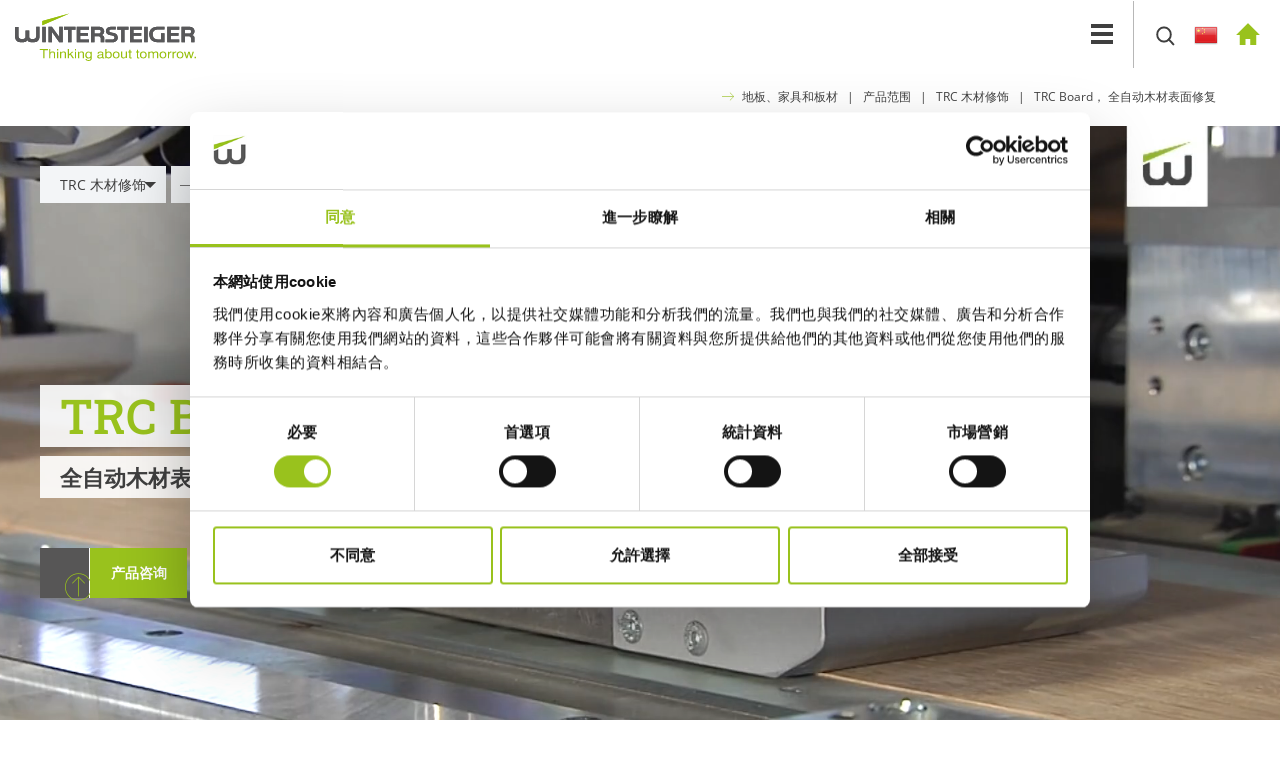

--- FILE ---
content_type: text/html; charset=utf-8
request_url: https://www.wintersteiger.cn/zh/Woodtech/%E5%9C%B0%E6%9D%BF%E3%80%81%E5%AE%B6%E5%85%B7%E5%92%8C%E6%9D%BF%E6%9D%90/%E4%BA%A7%E5%93%81%E8%8C%83%E5%9B%B4/TRC-%E6%9C%A8%E6%9D%90%E4%BF%AE%E9%A5%B0/329-TRC-Board%EF%BC%8C
body_size: 13971
content:
<!DOCTYPE html>
<html lang="zh">
<head>
	<script type="text/javascript">
	/* <![CDATA[ */
		var site_id = 11;
		var site_language = "zh";
		var marketing_consent = "\u8bf7\u63a5\u53d7<a href='javascript:Cookiebot.renew()'>marketing cookies<\/a>\u4ee5\u67e5\u770b\u5185\u5bb9\u3002";
	/* ]]> */
	</script>

<script id="Cookiebot" src="https://consent.cookiebot.com/uc.js" data-culture="ZH-HANT" data-cbid="04a2fb3e-9e18-4c16-8c6f-8c6049550a2a" type="text/javascript" async></script>

	<meta charset="utf-8">
	<meta name="viewport" content="width=device-width,  initial-scale=1, minimum-scale=1" />
	<meta name="format-detection" content="telephone=no" />
	<title>TRC Board - 修补定尺地板</title>
	<meta name="author" content="Wintersteiger" />
	<meta name="keywords" content="Wintersteiger" />
	<meta name="description" content="TRC Board 的大孔洞缺陷注射单元与大面积细小缺陷涂抹喷射单元协同工作，从而显著提升产能。" />
	<link id="favicon" rel="shortcut icon" href="https://www.wintersteiger.com/favicon.ico" type="image/x-icon">
	<meta name="robots" content="index, follow" />
	<meta name="abm_search_priority" content="5000" />
	<meta name="abm_search_preview_image" content="/upload/filecache/wintersteiger-woodtech-parkett-moebel-platten-trc-1500-2022_8c7a73914299d0df348948f61e4452e7.jpg" />
	<meta name="abm_search_page_type" content="products2021" />
	<meta name="abm_search_lvl0_id" content="117" />
	<meta property="og:url" content="https://www.wintersteiger.com/zh/Woodtech/%E5%9C%B0%E6%9D%BF%E3%80%81%E5%AE%B6%E5%85%B7%E5%92%8C%E6%9D%BF%E6%9D%90/%E4%BA%A7%E5%93%81%E8%8C%83%E5%9B%B4/TRC-%E6%9C%A8%E6%9D%90%E4%BF%AE%E9%A5%B0/329-TRC-Board%EF%BC%8C" />
	<meta property="og:type" content="product" />
	<meta property="og:title" content="TRC Board， 全自动木材表面修复" />
	<meta property="og:description" content="修补定尺地板" />
	<meta property="og:image" content="https://www.wintersteiger.com/upload/picshelter_texted_images/og_image_fb_product_89e3e6c0cbf2ba16b478c41a606405e8.jpg" />
	<link rel="canonical" href="https://www.wintersteiger.com/zh/Woodtech/%E5%9C%B0%E6%9D%BF%E3%80%81%E5%AE%B6%E5%85%B7%E5%92%8C%E6%9D%BF%E6%9D%90/%E4%BA%A7%E5%93%81%E8%8C%83%E5%9B%B4/TRC-%E6%9C%A8%E6%9D%90%E4%BF%AE%E9%A5%B0/329-TRC-Board%EF%BC%8C" />
	<link rel="alternate" href="https://www.wintersteiger.com/de/Woodtech/Parkett-M%C3%B6bel-und-Platten/Produktprogramm/TRC-Holzkosmetik/329-TRC-Board" hreflang="de" />
	<link rel="alternate" href="https://www.wintersteiger.com/en/Woodtech/Flooring-furniture-and-boards/Product-range/Timber-Repair-and-Cosmetics/329-TRC-Board" hreflang="en" />
	<link rel="alternate" href="https://www.wintersteiger.com/us/Woodtech/Flooring-furniture-and-boards/Product-range/Timber-Repair-and-Cosmetics/329-TRC-Board" hreflang="en-US" />
	<link rel="alternate" href="https://www.wintersteiger.com/fr/Woodtech/Parquet-meubles-et-panneaux/Programme-de-produits/R%C3%A9paration-de-surface-du-bois-TRC/329-TRC-Board" hreflang="fr" />
	<link rel="alternate" href="https://www.wintersteiger.com/ca/Woodtech/Parquet-meubles-et-panneaux/Programme-de-produits/R%C3%A9paration-de-surface-du-bois-TRC/329-TRC-Board" hreflang="fr-CA" />
	<link rel="alternate" href="https://www.wintersteiger.com/it/Woodtech/Parquet-mobili-e-pannelli/Gamma-prodotti/Cosmesi-del-legno-TRC/329-TRC-Board" hreflang="it" />
	<link rel="alternate" href="https://www.wintersteiger.com/es/Woodtech/Parqu%C3%A9-meubles-y-tableros/Programa-de-productos/Cosm%C3%A9tica-de-madera-TRC/329-TRC-Board" hreflang="es" />
	<link rel="alternate" href="https://www.wintersteiger.com/ru/%D0%94%D0%B5%D1%80%D0%B5%D0%B2%D0%BE%D0%BE%D0%B1%D1%80%D0%B0%D0%B1%D0%BE%D1%82%D0%BA%D0%B0/%D0%9F%D1%80%D0%BE%D0%B8%D0%B7%D0%B2%D0%BE%D0%B4%D1%81%D1%82%D0%B2%D0%BE-%D0%BF%D0%B0%D1%80%D0%BA%D0%B5%D1%82%D0%B0-%D0%BC%D0%B5%D0%B1%D0%B5%D0%BB%D0%B8-%D0%B8-%D0%BF%D0%BB%D0%B8%D1%82/%D0%90%D1%81%D1%81%D0%BE%D1%80%D1%82%D0%B8%D0%BC%D0%B5%D0%BD%D1%82/%D0%A2%D0%B5%D1%85%D0%BD%D0%BE%D0%BB%D0%BE%D0%B3%D0%B8%D1%8F-%D0%BA%D0%BE%D1%81%D0%BC%D0%B5%D1%82%D0%B8%D1%87%D0%B5%D1%81%D0%BA%D0%BE%D0%B9-%D0%BE%D0%B1%D1%80%D0%B0%D0%B1%D0%BE%D1%82%D0%BA%D0%B8-%D0%B4%D1%80%D0%B5%D0%B2%D0%B5%D1%81%D0%B8%D0%BD%D1%8B-TRC/329-TRC-Board" hreflang="ru" />
	<link rel="alternate" href="https://www.wintersteiger.com/pl/Woodtech/Parkiety-meble-i-p%C5%82yty/Gama-produkt%C3%B3w/Kosmetyka-drewna-TRC/329-TRC-Board" hreflang="pl" />
	<link rel="alternate" href="https://www.wintersteiger.com/pt/Woodtech/Parquet-m%C3%B3veis-e-pain%C3%A9is/Gama-de-produtos/TRC-Repara%C3%A7%C3%A3o-de-superf%C3%ADcies-danificadas/329-TRC-Board" hreflang="pt" />
	<link rel="alternate" href="https://www.wintersteiger.cn/zh/Woodtech/%E5%9C%B0%E6%9D%BF%E3%80%81%E5%AE%B6%E5%85%B7%E5%92%8C%E6%9D%BF%E6%9D%90/%E4%BA%A7%E5%93%81%E8%8C%83%E5%9B%B4/TRC-%E6%9C%A8%E6%9D%90%E4%BF%AE%E9%A5%B0/329-TRC-Board%EF%BC%8C" hreflang="zh" />

	<link rel="stylesheet" type="text/css" href="/cache/css/84224e9300d865c4929be597bbfa3164.css" />

</head>
<body class="product2021 page-type-products2021">
<script type="text/plain" data-cookieconsent="statistics">
(function(window, document, dataLayerName, id) {
window[dataLayerName]=window[dataLayerName]||[],window[dataLayerName].push({start:(new Date).getTime(),event:"stg.start"});var scripts=document.getElementsByTagName('script')[0],tags=document.createElement('script');
function stgCreateCookie(a,b,c){var d="";if(c){var e=new Date;e.setTime(e.getTime()+24*c*60*60*1e3),d="; expires="+e.toUTCString()}document.cookie=a+"="+b+d+"; path=/"}
var isStgDebug=(window.location.href.match("stg_debug")||document.cookie.match("stg_debug"))&&!window.location.href.match("stg_disable_debug");stgCreateCookie("stg_debug",isStgDebug?1:"",isStgDebug?14:-1);
var qP=[];dataLayerName!=="dataLayer"&&qP.push("data_layer_name="+dataLayerName),isStgDebug&&qP.push("stg_debug");var qPString=qP.length>0?("?"+qP.join("&")):"";
tags.async=!0,tags.src="https://wintersteiger.containers.piwik.pro/"+id+".js"+qPString,scripts.parentNode.insertBefore(tags,scripts);
!function(a,n,i){a[n]=a[n]||{};for(var c=0;c<i.length;c++)!function(i){a[n][i]=a[n][i]||{},a[n][i].api=a[n][i].api||function(){var a=[].slice.call(arguments,0);"string"==typeof a[0]&&window[dataLayerName].push({event:n+"."+i+":"+a[0],parameters:[].slice.call(arguments,1)})}}(i[c])}(window,"ppms",["tm","cm"]);
})(window, document, 'dataLayer', '0102c3cd-b1d8-47f5-a00a-b858f7cbbcb1');
</script>
<header>

<div id="SearchInputContainer" class="collapse">
	<section class="container">
		<div class="row contentRow">
			<div class="col-12">
				<div id="SearchInputContent">
					<form name="SearchForm" autocomplete="off" action="/zh/Woodtech/%E6%90%9C%E7%B4%A2" method="GET">
						<div class="inputInnerContainer">
							<input type="text" class="typeahead" name="s" placeholder="输入搜索关键词......" />
						</div>
						<button type="submit"><span class="flaticon flaticon-search70"></span></button>
					</form>
				</div>
			</div>
		</div>
	</section>
</div>

<div id="MetaNav" class="d-print-none">
	<div class="container">
	
			<a id="ContactBtn" href="/zh/%E9%9B%86%E5%9B%A2%E5%85%AC%E5%8F%B8/%E8%81%94%E7%B3%BB%E6%96%B9%E5%BC%8F">
			<span class="d-sm-none text-xs">&nbsp;</span>
			<span class="d-none d-sm-inline text-lg">联系方式 </span>
		</a>
				<a id="CooperateWorldBtn" href="/zh/%E9%9B%86%E5%9B%A2%E5%85%AC%E5%8F%B8">
			<span class="icon">
				<img src="/images/Icons_Header-01.svg" alt="group icon" />
			</span>
			<span class="text d-none d-lg-inline">集团公司</span>
			<span class="d-lg-none">&nbsp;</span>
		</a>
			
	<a id="SearchBtn">
		<span class="d-md-none text-xs">&nbsp;</span>
		<span class="d-none d-md-inline text-lg">搜索</span>
	</a>
	
	<a id="LanguageTopBtn">
		<span><img src="/images/flags/24/cn.png" /></span>
	</a>
	<div id="OtherLanguagesTop">
		<a href="https://www.wintersteiger.com/de/Woodtech/Parkett-M%C3%B6bel-und-Platten/Produktprogramm/TRC-Holzkosmetik/329-TRC-Board"><img src="/images/flags/24/de.png" alt="flag de" />
</a><br /><a href="https://www.wintersteiger.com/en/Woodtech/Flooring-furniture-and-boards/Product-range/Timber-Repair-and-Cosmetics/329-TRC-Board" class=""><img src="/images/flags/24/gb.png" alt="flag en" />
</a><br /><a href="https://www.wintersteiger.com/us/Woodtech/Flooring-furniture-and-boards/Product-range/Timber-Repair-and-Cosmetics/329-TRC-Board" class=""><img src="/images/flags/24/us.png" alt="flag us" />
</a><br /><a href="https://www.wintersteiger.com/fr/Woodtech/Parquet-meubles-et-panneaux/Programme-de-produits/R%C3%A9paration-de-surface-du-bois-TRC/329-TRC-Board" class=""><img src="/images/flags/24/fr.png" alt="flag fr" />
</a><br /><a href="https://www.wintersteiger.com/ca/Woodtech/Parquet-meubles-et-panneaux/Programme-de-produits/R%C3%A9paration-de-surface-du-bois-TRC/329-TRC-Board" class=""><img src="/images/flags/24/ca.png" alt="flag ca" />
</a><br /><a href="https://www.wintersteiger.com/it/Woodtech/Parquet-mobili-e-pannelli/Gamma-prodotti/Cosmesi-del-legno-TRC/329-TRC-Board" class=""><img src="/images/flags/24/it.png" alt="flag it" />
</a><br /><a href="https://www.wintersteiger.com/es/Woodtech/Parqu%C3%A9-meubles-y-tableros/Programa-de-productos/Cosm%C3%A9tica-de-madera-TRC/329-TRC-Board" class=""><img src="/images/flags/24/es.png" alt="flag es" />
</a><br /><a href="https://www.wintersteiger.com/ru/%D0%94%D0%B5%D1%80%D0%B5%D0%B2%D0%BE%D0%BE%D0%B1%D1%80%D0%B0%D0%B1%D0%BE%D1%82%D0%BA%D0%B0/%D0%9F%D1%80%D0%BE%D0%B8%D0%B7%D0%B2%D0%BE%D0%B4%D1%81%D1%82%D0%B2%D0%BE-%D0%BF%D0%B0%D1%80%D0%BA%D0%B5%D1%82%D0%B0-%D0%BC%D0%B5%D0%B1%D0%B5%D0%BB%D0%B8-%D0%B8-%D0%BF%D0%BB%D0%B8%D1%82/%D0%90%D1%81%D1%81%D0%BE%D1%80%D1%82%D0%B8%D0%BC%D0%B5%D0%BD%D1%82/%D0%A2%D0%B5%D1%85%D0%BD%D0%BE%D0%BB%D0%BE%D0%B3%D0%B8%D1%8F-%D0%BA%D0%BE%D1%81%D0%BC%D0%B5%D1%82%D0%B8%D1%87%D0%B5%D1%81%D0%BA%D0%BE%D0%B9-%D0%BE%D0%B1%D1%80%D0%B0%D0%B1%D0%BE%D1%82%D0%BA%D0%B8-%D0%B4%D1%80%D0%B5%D0%B2%D0%B5%D1%81%D0%B8%D0%BD%D1%8B-TRC/329-TRC-Board" class=""><img src="/images/flags/24/ru.png" alt="flag ru" />
</a><br /><a href="https://www.wintersteiger.com/pl/Woodtech/Parkiety-meble-i-p%C5%82yty/Gama-produkt%C3%B3w/Kosmetyka-drewna-TRC/329-TRC-Board" class=""><img src="/images/flags/24/pl.png" alt="flag pl" />
</a><br /><a href="https://www.wintersteiger.com/pt/Woodtech/Parquet-m%C3%B3veis-e-pain%C3%A9is/Gama-de-produtos/TRC-Repara%C3%A7%C3%A3o-de-superf%C3%ADcies-danificadas/329-TRC-Board" class=""><img src="/images/flags/24/br.png" alt="flag pt" />
</a><br />		</div>
		
	</div>
</div>

<div id="LeistungsbereichContainer" class="collapse">
	<section class="container">
		<div class="row contentRow">
							<div class="col-12 col-sm-6 col-md-4 col-lg-3">
					<a href="/zh/%E6%BB%91%E9%9B%AA%E6%9C%8D%E5%8A%A1%E4%B8%8E%E7%A7%9F%E8%B5%81-and-%E6%BB%91%E9%9B%AA%E6%9D%BF%E5%82%A8%E5%AD%98%E7%AB%99">
						<span class="flaticon flaticon-arrow424 flaticon-arrow424-right"></span>
						<span class="text">滑雪服务与租赁  & 滑雪板储存站</span>
					</a>
				</div>
								<div class="col-12 col-sm-6 col-md-4 col-lg-3">
					<a href="/zh/%E8%87%AA%E8%A1%8C%E8%BD%A6%E6%9C%8D%E5%8A%A1">
						<span class="flaticon flaticon-arrow424 flaticon-arrow424-right"></span>
						<span class="text">自行车服务</span>
					</a>
				</div>
								<div class="col-12 col-sm-6 col-md-4 col-lg-3">
					<a href="/zh/%E8%BF%90%E5%8A%A8%E4%B8%8E%E5%81%A5%E8%BA%AB">
						<span class="flaticon flaticon-arrow424 flaticon-arrow424-right"></span>
						<span class="text">运动与健身</span>
					</a>
				</div>
								<div class="col-12 col-sm-6 col-md-4 col-lg-3">
					<a href="/zh/%E5%B9%B2%E7%87%A5%E4%B8%8E%E5%8D%AB%E7%94%9F">
						<span class="flaticon flaticon-arrow424 flaticon-arrow424-right"></span>
						<span class="text">干燥与卫生</span>
					</a>
				</div>
								<div class="col-12 col-sm-6 col-md-4 col-lg-3">
					<a href="/zh/%E6%A4%8D%E7%89%A9%E8%82%B2%E7%A7%8D%E5%92%8C%E7%A0%94%E7%A9%B6">
						<span class="flaticon flaticon-arrow424 flaticon-arrow424-right"></span>
						<span class="text">植物育种和研究</span>
					</a>
				</div>
								<div class="col-12 col-sm-6 col-md-4 col-lg-3">
					<a href="/zh/Woodtech" class="selected">
						<span class="flaticon flaticon-arrow424 flaticon-arrow424-right"></span>
						<span class="text">Woodtech</span>
					</a>
				</div>
								<div class="col-12 col-sm-6 col-md-4 col-lg-3">
					<a href="/zh/%E9%94%AF%E6%9D%A1">
						<span class="flaticon flaticon-arrow424 flaticon-arrow424-right"></span>
						<span class="text">锯条</span>
					</a>
				</div>
								<div class="col-12 col-sm-6 col-md-4 col-lg-3">
					<a href="/zh/%E8%AE%BE%E5%A4%87%E5%88%B6%E9%80%A0%E4%B8%8E%E8%87%AA%E5%8A%A8%E5%8C%96%E6%8A%80%E6%9C%AF">
						<span class="flaticon flaticon-arrow424 flaticon-arrow424-right"></span>
						<span class="text">设备制造与自动化技术</span>
					</a>
				</div>
								<div class="col-12 col-sm-6 col-md-4 col-lg-3">
					<a href="/zh/%E9%87%91%E5%B1%9E">
						<span class="flaticon flaticon-arrow424 flaticon-arrow424-right"></span>
						<span class="text">金属</span>
					</a>
				</div>
						</div>
	</section>
</div>

<div id="NavLevel0" class="navbar navbar-default navbar-expand-custom-navbar-breakpoint" role="navigation">
	<div class="container">
		<div class="navbar-header">
			        
			<a class="navbar-brand" href="/zh/Woodtech">
				<img src="/images/logo.svg" class="standardLogo" alt="Wintersteiger Logo" />			</a>
							<button type="button" class="order-1 navbar-toggler d-print-none" data-bs-toggle="collapse" data-bs-target=".navbar-collapse">
					<span class="icon-bar"></span>
					<span class="icon-bar"></span>
					<span class="icon-bar"></span>
				</button>
	        				
			<div class="collapse navbar-collapse mobileMenu d-print-none order-4 order-custom-navbar-breakpoint-2" id="MainMenu">
				<ul class="nav navbar-nav" role=""><li class="navLevel0Item dropdown"><a class="dropdown validSub" data-menuitem-id=281 data-bs-toggle=dropdown><span>新闻</span></a><ul class="dropdown-menu" role="menu"><li class="navLevel1Item"><a href="/zh/Woodtech/%E6%96%B0%E9%97%BB/%E6%9C%80%E6%96%B0%E6%96%B0%E9%97%BB" class="navLevel1Item" data-menuitem-id=283><span>最新新闻</span></a></li>
<li class="navLevel1Item"><a href="/zh/Woodtech/%E6%96%B0%E9%97%BB/%E6%96%B0%E9%97%BB%E5%9B%9E%E9%A1%BE" class="navLevel1Item" data-menuitem-id=284><span>新闻回顾</span></a></li>
<li class="navLevel1Item"><a href="/zh/Woodtech/%E6%96%B0%E9%97%BB/%E5%B1%95%E4%BC%9A%E5%8F%8A%E6%97%A5%E6%9C%9F" class="navLevel1Item" data-menuitem-id=285><span>展会及日期</span></a></li>
<li class="navLevel1Item dropdown openSub"><a href="/zh/Woodtech/%E6%96%B0%E9%97%BB/%E5%85%B3%E4%BA%8E%E6%88%91%E4%BB%AC/WINTERSTEIGER-Solutions" class="navLevel1Item dropdown openSub validSub"><span>关于我们</span></a><ul class="dropdown-menu" role="menu"><li class="navLevel2Item"><a href="/zh/Woodtech/%E6%96%B0%E9%97%BB/%E5%85%B3%E4%BA%8E%E6%88%91%E4%BB%AC/WINTERSTEIGER-Solutions" class="navLevel2Item" data-menuitem-id=269><span>WINTERSTEIGER Solutions</span></a></li>
<li class="navLevel2Item"><a href="/zh/Woodtech/%E6%96%B0%E9%97%BB/%E5%85%B3%E4%BA%8E%E6%88%91%E4%BB%AC/%E5%94%AE%E5%90%8E%E6%9C%8D%E5%8A%A1" class="navLevel2Item" data-menuitem-id=270><span>售后服务</span></a></li>
<li class="navLevel2Item"><a href="/zh/Woodtech/%E6%96%B0%E9%97%BB/%E5%85%B3%E4%BA%8E%E6%88%91%E4%BB%AC/%E5%8E%86%E5%8F%B2" class="navLevel2Item" data-menuitem-id=272><span>历史</span></a></li>
<li class="navLevel2Item"><a href="/zh/Woodtech/%E6%96%B0%E9%97%BB/%E5%85%B3%E4%BA%8E%E6%88%91%E4%BB%AC/%E5%8F%82%E8%80%83" class="navLevel2Item" data-menuitem-id=273><span>参考</span></a></li>
</ul></li>
</ul></li>
<li class="navLevel0Item dropdown"><a class="dropdown validSub" data-menuitem-id=263 data-bs-toggle=dropdown><span>锯条</span></a><ul class="dropdown-menu" role="menu"><li class="navLevel1Item dropdown openSub"><a href="/zh/Woodtech/%E9%94%AF%E6%9D%A1/%E9%94%AF%E6%9C%BA%E4%BA%A7%E5%93%81%E8%8C%83%E5%9B%B4" class="navLevel1Item dropdown openSub validSub"><span>锯机产品范围</span></a><ul class="dropdown-menu" role="menu"><li class="navLevel2Item"><a href="/zh/Woodtech/%E9%94%AF%E6%9D%A1/%E9%94%AF%E6%9C%BA%E4%BA%A7%E5%93%81%E8%8C%83%E5%9B%B4/%E8%96%84%E5%88%87%E5%89%B2%E9%94%AF%E6%9D%A1" class="navLevel2Item" data-menuitem-id=326><span>薄切割锯条</span></a></li>
<li class="navLevel2Item"><a href="/zh/Woodtech/%E9%94%AF%E6%9D%A1/%E9%94%AF%E6%9C%BA%E4%BA%A7%E5%93%81%E8%8C%83%E5%9B%B4/%E7%94%A8%E4%BA%8E%E5%8A%A0%E5%B7%A5%E6%9C%A8%E5%A4%B4%E3%80%81%E9%A3%9F%E5%93%81%E5%92%8C%E9%87%91%E5%B1%9E%E7%9A%84%E9%94%AF%E6%9D%A1" class="navLevel2Item" data-menuitem-id=327><span>用于加工木头、食品和金属的锯条</span></a></li>
<li class="navLevel2Item"><a href="/zh/Woodtech/%E9%94%AF%E6%9D%A1/%E9%94%AF%E6%9C%BA%E4%BA%A7%E5%93%81%E8%8C%83%E5%9B%B4/OEM-%E9%94%AF%E6%9D%A1" class="navLevel2Item" data-menuitem-id=968><span>OEM 锯条</span></a></li>
</ul></li>
<li class="navLevel1Item"><a href="/zh/Woodtech/%E9%94%AF%E6%9D%A1/%E9%94%AF%E6%9D%A1%E6%9C%8D%E5%8A%A1" class="navLevel1Item" data-menuitem-id=265><span>锯条服务</span></a></li>
<li class="navLevel1Item"><a href="/zh/Woodtech/%E9%94%AF%E6%9D%A1/Saw-Production" class="navLevel1Item" data-menuitem-id=267><span>Saw Production</span></a></li>
</ul></li>
<li class="navLevel0Item"><a href="/zh/Woodtech/%E7%94%A8%E4%BA%8E%E7%A7%BB%E5%8A%A8%E5%92%8C%E5%9B%BA%E5%AE%9A%E9%94%AF%E6%9C%A8%E5%8E%82%E6%8A%80%E6%9C%AF%E7%9A%84%E6%9C%BA%E5%99%A8" class="navLevel0Item" data-menuitem-id=791><span>用于移动和固定锯木厂技术的机器</span></a></li>
<li class="navLevel0Item dropdown active"><a class="dropdown validSub" data-menuitem-id=253 data-bs-toggle=dropdown><span>地板、家具和板材</span></a><ul class="dropdown-menu" role="menu"><li class="navLevel1Item dropdown openSub active"><a href="/zh/Woodtech/%E5%9C%B0%E6%9D%BF%E3%80%81%E5%AE%B6%E5%85%B7%E5%92%8C%E6%9D%BF%E6%9D%90/%E4%BA%A7%E5%93%81%E8%8C%83%E5%9B%B4" class="navLevel1Item dropdown openSub active validSub"><span>产品范围</span></a><ul class="dropdown-menu" role="menu"><li class="navLevel2Item"><a href="/zh/Woodtech/%E5%9C%B0%E6%9D%BF%E3%80%81%E5%AE%B6%E5%85%B7%E5%92%8C%E6%9D%BF%E6%9D%90/%E4%BA%A7%E5%93%81%E8%8C%83%E5%9B%B4/%E9%87%8D%E5%9E%8B%E8%96%84%E6%9D%BF%E5%B8%A6%E9%94%AF" class="navLevel2Item" data-menuitem-id=319><span>重型薄板带锯</span></a></li>
<li class="navLevel2Item"><a href="/zh/Woodtech/%E5%9C%B0%E6%9D%BF%E3%80%81%E5%AE%B6%E5%85%B7%E5%92%8C%E6%9D%BF%E6%9D%90/%E4%BA%A7%E5%93%81%E8%8C%83%E5%9B%B4/%E9%94%AF%E6%9D%A1%E7%A0%94%E7%A3%A8" class="navLevel2Item" data-menuitem-id=322><span>锯条研磨</span></a></li>
<li class="navLevel2Item active"><a href="/zh/Woodtech/%E5%9C%B0%E6%9D%BF%E3%80%81%E5%AE%B6%E5%85%B7%E5%92%8C%E6%9D%BF%E6%9D%90/%E4%BA%A7%E5%93%81%E8%8C%83%E5%9B%B4/TRC-%E6%9C%A8%E6%9D%90%E4%BF%AE%E9%A5%B0" class="navLevel2Item active" data-menuitem-id=323><span>TRC 木材修饰</span></a></li>
</ul></li>
<li class="navLevel1Item"><a href="/zh/Woodtech/%E5%9C%B0%E6%9D%BF%E3%80%81%E5%AE%B6%E5%85%B7%E5%92%8C%E6%9D%BF%E6%9D%90/Used-Machines" class="navLevel1Item" data-menuitem-id=257><span>Used Machines</span></a></li>
<li class="navLevel1Item"><a href="/zh/Woodtech/%E5%9C%B0%E6%9D%BF%E3%80%81%E5%AE%B6%E5%85%B7%E5%92%8C%E6%9D%BF%E6%9D%90/%E4%BA%A7%E5%93%81%E6%9F%A5%E8%AF%A2" class="navLevel1Item" data-menuitem-id=256><span>产品查询</span></a></li>
</ul></li>
<li class="navLevel0Item dropdown"><a class="dropdown validSub" data-menuitem-id=254 data-bs-toggle=dropdown><span>设备制造与自动化技术</span></a><ul class="dropdown-menu" role="menu"><li class="navLevel1Item"><a href="/zh/Woodtech/%E8%AE%BE%E5%A4%87%E5%88%B6%E9%80%A0%E4%B8%8E%E8%87%AA%E5%8A%A8%E5%8C%96%E6%8A%80%E6%9C%AF/%E5%9C%B0%E6%9D%BF%E3%80%81%E5%AE%B6%E5%85%B7%E5%92%8C%E6%9D%BF%E6%9D%90" class="navLevel1Item" data-menuitem-id=972><span>地板、家具和板材</span></a></li>
</ul></li>
<li class="navLevel0Item dropdown"><a class="dropdown validSub" data-menuitem-id=274 data-bs-toggle=dropdown><span>联系方式</span></a><ul class="dropdown-menu" role="menu"><li class="navLevel1Item"><a href="/zh/Woodtech/%E8%81%94%E7%B3%BB%E6%96%B9%E5%BC%8F/%E6%80%BB%E9%83%A8%E5%8F%8A%E6%AC%A7%E6%B4%B2" class="navLevel1Item validSub" data-menuitem-id=275><span>总部及欧洲</span></a></li>
<li class="navLevel1Item"><a href="/zh/Woodtech/%E8%81%94%E7%B3%BB%E6%96%B9%E5%BC%8F/%E5%8C%97%E7%BE%8E" class="navLevel1Item validSub" data-menuitem-id=277><span>北美</span></a></li>
<li class="navLevel1Item"><a href="/zh/Woodtech/%E8%81%94%E7%B3%BB%E6%96%B9%E5%BC%8F/%E4%B8%AD%E5%8D%97%E7%BE%8E%E6%B4%B2" class="navLevel1Item" data-menuitem-id=278><span>中/南美洲</span></a></li>
<li class="navLevel1Item"><a href="/zh/Woodtech/%E8%81%94%E7%B3%BB%E6%96%B9%E5%BC%8F/%E4%BA%9A%E6%B4%B2" class="navLevel1Item" data-menuitem-id=279><span>亚洲</span></a></li>
<li class="navLevel1Item"><a href="/zh/Woodtech/%E8%81%94%E7%B3%BB%E6%96%B9%E5%BC%8F/%E6%BE%B3%E6%B4%B2%E5%A4%A7%E6%B4%8B%E6%B4%B2" class="navLevel1Item" data-menuitem-id=280><span>澳洲/大洋洲</span></a></li>
</ul></li>
</ul>			</div>
			<ul id="AdditionalNav" class="order-3">
	<li class="additionalNav borderLeft">
		<span class="nav">
			<a class="searchBtn">
				<span class="text-lg">搜索</span>
			</a>
		</span>
	</li>
	<li class="additionalNav">
	<span class="nav languageContainer">
		<a class="languageTopBtn" data-bs-toggle="collapse" data-bs-target="#OtherLanguagesNav" style="background-image: url(/images/flags/24/cn.png) !important;">
			<span class="text-lg">ZH</span>
		</a>
		<div class="otherLanguagesTop collapse" id="OtherLanguagesNav">
			<a href="https://www.wintersteiger.com/de/Woodtech/Parkett-M%C3%B6bel-und-Platten/Produktprogramm/TRC-Holzkosmetik/329-TRC-Board"><img src="/images/flags/24/de.png" alt="flag de" />
</a><br /><a href="https://www.wintersteiger.com/en/Woodtech/Flooring-furniture-and-boards/Product-range/Timber-Repair-and-Cosmetics/329-TRC-Board" class=""><img src="/images/flags/24/gb.png" alt="flag en" />
</a><br /><a href="https://www.wintersteiger.com/us/Woodtech/Flooring-furniture-and-boards/Product-range/Timber-Repair-and-Cosmetics/329-TRC-Board" class=""><img src="/images/flags/24/us.png" alt="flag us" />
</a><br /><a href="https://www.wintersteiger.com/fr/Woodtech/Parquet-meubles-et-panneaux/Programme-de-produits/R%C3%A9paration-de-surface-du-bois-TRC/329-TRC-Board" class=""><img src="/images/flags/24/fr.png" alt="flag fr" />
</a><br /><a href="https://www.wintersteiger.com/ca/Woodtech/Parquet-meubles-et-panneaux/Programme-de-produits/R%C3%A9paration-de-surface-du-bois-TRC/329-TRC-Board" class=""><img src="/images/flags/24/ca.png" alt="flag ca" />
</a><br /><a href="https://www.wintersteiger.com/it/Woodtech/Parquet-mobili-e-pannelli/Gamma-prodotti/Cosmesi-del-legno-TRC/329-TRC-Board" class=""><img src="/images/flags/24/it.png" alt="flag it" />
</a><br /><a href="https://www.wintersteiger.com/es/Woodtech/Parqu%C3%A9-meubles-y-tableros/Programa-de-productos/Cosm%C3%A9tica-de-madera-TRC/329-TRC-Board" class=""><img src="/images/flags/24/es.png" alt="flag es" />
</a><br /><a href="https://www.wintersteiger.com/ru/%D0%94%D0%B5%D1%80%D0%B5%D0%B2%D0%BE%D0%BE%D0%B1%D1%80%D0%B0%D0%B1%D0%BE%D1%82%D0%BA%D0%B0/%D0%9F%D1%80%D0%BE%D0%B8%D0%B7%D0%B2%D0%BE%D0%B4%D1%81%D1%82%D0%B2%D0%BE-%D0%BF%D0%B0%D1%80%D0%BA%D0%B5%D1%82%D0%B0-%D0%BC%D0%B5%D0%B1%D0%B5%D0%BB%D0%B8-%D0%B8-%D0%BF%D0%BB%D0%B8%D1%82/%D0%90%D1%81%D1%81%D0%BE%D1%80%D1%82%D0%B8%D0%BC%D0%B5%D0%BD%D1%82/%D0%A2%D0%B5%D1%85%D0%BD%D0%BE%D0%BB%D0%BE%D0%B3%D0%B8%D1%8F-%D0%BA%D0%BE%D1%81%D0%BC%D0%B5%D1%82%D0%B8%D1%87%D0%B5%D1%81%D0%BA%D0%BE%D0%B9-%D0%BE%D0%B1%D1%80%D0%B0%D0%B1%D0%BE%D1%82%D0%BA%D0%B8-%D0%B4%D1%80%D0%B5%D0%B2%D0%B5%D1%81%D0%B8%D0%BD%D1%8B-TRC/329-TRC-Board" class=""><img src="/images/flags/24/ru.png" alt="flag ru" />
</a><br /><a href="https://www.wintersteiger.com/pl/Woodtech/Parkiety-meble-i-p%C5%82yty/Gama-produkt%C3%B3w/Kosmetyka-drewna-TRC/329-TRC-Board" class=""><img src="/images/flags/24/pl.png" alt="flag pl" />
</a><br /><a href="https://www.wintersteiger.com/pt/Woodtech/Parquet-m%C3%B3veis-e-pain%C3%A9is/Gama-de-produtos/TRC-Repara%C3%A7%C3%A3o-de-superf%C3%ADcies-danificadas/329-TRC-Board" class=""><img src="/images/flags/24/br.png" alt="flag pt" />
</a><br />		</div>
	</span>
</li>

	<li class="additionalNav">
		<span class="nav">
			<a class="concernBtn" href="/zh/%E9%9B%86%E5%9B%A2%E5%85%AC%E5%8F%B8">
				<span class="text-lg">集团公司</span>
			</a>
		</span>
	</li>
	</ul>		</div>
	</div>
</div>

<div id="NavLevel1" class="d-print-none">
	<div class="subMenuContainer subMenu-281" rel="281"><div class="container"><div class="row d-block">
<div class="columnLvl2 col-lg-3 col-12">
<a href="/zh/Woodtech/%E6%96%B0%E9%97%BB/%E6%9C%80%E6%96%B0%E6%96%B0%E9%97%BB" class="lev2Item"><span>最新新闻</span></a></div>
<div class="columnLvl2 col-lg-3 col-12">
<a href="/zh/Woodtech/%E6%96%B0%E9%97%BB/%E6%96%B0%E9%97%BB%E5%9B%9E%E9%A1%BE" class="lev2Item"><span>新闻回顾</span></a></div>
<div class="columnLvl2 col-lg-3 col-12">
<a href="/zh/Woodtech/%E6%96%B0%E9%97%BB/%E5%B1%95%E4%BC%9A%E5%8F%8A%E6%97%A5%E6%9C%9F" class="lev2Item"><span>展会及日期</span></a></div>
<div class="columnLvl2 col-lg-3 col-12">
<a href="/zh/Woodtech/%E6%96%B0%E9%97%BB/%E5%85%B3%E4%BA%8E%E6%88%91%E4%BB%AC/WINTERSTEIGER-Solutions" class="lev2Item"><span>关于我们</span></a><a href="/zh/Woodtech/%E6%96%B0%E9%97%BB/%E5%85%B3%E4%BA%8E%E6%88%91%E4%BB%AC/WINTERSTEIGER-Solutions" class="lev3Item"><span>WINTERSTEIGER Solutions</span></a><a href="/zh/Woodtech/%E6%96%B0%E9%97%BB/%E5%85%B3%E4%BA%8E%E6%88%91%E4%BB%AC/%E5%94%AE%E5%90%8E%E6%9C%8D%E5%8A%A1" class="lev3Item"><span>售后服务</span></a><a href="/zh/Woodtech/%E6%96%B0%E9%97%BB/%E5%85%B3%E4%BA%8E%E6%88%91%E4%BB%AC/%E5%8E%86%E5%8F%B2" class="lev3Item"><span>历史</span></a><a href="/zh/Woodtech/%E6%96%B0%E9%97%BB/%E5%85%B3%E4%BA%8E%E6%88%91%E4%BB%AC/%E5%8F%82%E8%80%83" class="lev3Item"><span>参考</span></a></div>
</div>
</div>
</div><div class="subMenuContainer subMenu-263" rel="263"><div class="container"><div class="row d-flex justify-content-end">
<div class="columnLvl2 col-lg-3 col-12">
<a href="/zh/Woodtech/%E9%94%AF%E6%9D%A1/%E9%94%AF%E6%9C%BA%E4%BA%A7%E5%93%81%E8%8C%83%E5%9B%B4" class="lev2Item"><span>锯机产品范围</span></a><a href="/zh/Woodtech/%E9%94%AF%E6%9D%A1/%E9%94%AF%E6%9C%BA%E4%BA%A7%E5%93%81%E8%8C%83%E5%9B%B4/%E8%96%84%E5%88%87%E5%89%B2%E9%94%AF%E6%9D%A1" class="lev3Item"><span>薄切割锯条</span></a><a href="/zh/Woodtech/%E9%94%AF%E6%9D%A1/%E9%94%AF%E6%9C%BA%E4%BA%A7%E5%93%81%E8%8C%83%E5%9B%B4/%E7%94%A8%E4%BA%8E%E5%8A%A0%E5%B7%A5%E6%9C%A8%E5%A4%B4%E3%80%81%E9%A3%9F%E5%93%81%E5%92%8C%E9%87%91%E5%B1%9E%E7%9A%84%E9%94%AF%E6%9D%A1" class="lev3Item"><span>用于加工木头、食品和金属的锯条</span></a><a href="/zh/Woodtech/%E9%94%AF%E6%9D%A1/%E9%94%AF%E6%9C%BA%E4%BA%A7%E5%93%81%E8%8C%83%E5%9B%B4/OEM-%E9%94%AF%E6%9D%A1" class="lev3Item"><span>OEM 锯条</span></a></div>
<div class="columnLvl2 col-lg-3 col-12">
<a href="/zh/Woodtech/%E9%94%AF%E6%9D%A1/%E9%94%AF%E6%9D%A1%E6%9C%8D%E5%8A%A1" class="lev2Item"><span>锯条服务</span></a></div>
<div class="columnLvl2 col-lg-3 col-12">
<a href="/zh/Woodtech/%E9%94%AF%E6%9D%A1/Saw-Production" class="lev2Item"><span>Saw Production</span></a></div>
</div>
</div>
</div><div class="subMenuContainer subMenu-253" rel="253"><div class="container"><div class="row d-flex justify-content-end">
<div class="columnLvl2 col-lg-3 col-12">
<a href="/zh/Woodtech/%E5%9C%B0%E6%9D%BF%E3%80%81%E5%AE%B6%E5%85%B7%E5%92%8C%E6%9D%BF%E6%9D%90/%E4%BA%A7%E5%93%81%E8%8C%83%E5%9B%B4" class="lev2Item"><span>产品范围</span></a><a href="/zh/Woodtech/%E5%9C%B0%E6%9D%BF%E3%80%81%E5%AE%B6%E5%85%B7%E5%92%8C%E6%9D%BF%E6%9D%90/%E4%BA%A7%E5%93%81%E8%8C%83%E5%9B%B4/%E9%87%8D%E5%9E%8B%E8%96%84%E6%9D%BF%E5%B8%A6%E9%94%AF" class="lev3Item"><span>重型薄板带锯</span></a><a href="/zh/Woodtech/%E5%9C%B0%E6%9D%BF%E3%80%81%E5%AE%B6%E5%85%B7%E5%92%8C%E6%9D%BF%E6%9D%90/%E4%BA%A7%E5%93%81%E8%8C%83%E5%9B%B4/%E9%94%AF%E6%9D%A1%E7%A0%94%E7%A3%A8" class="lev3Item"><span>锯条研磨</span></a><a href="/zh/Woodtech/%E5%9C%B0%E6%9D%BF%E3%80%81%E5%AE%B6%E5%85%B7%E5%92%8C%E6%9D%BF%E6%9D%90/%E4%BA%A7%E5%93%81%E8%8C%83%E5%9B%B4/TRC-%E6%9C%A8%E6%9D%90%E4%BF%AE%E9%A5%B0" class="lev3Item active"><span>TRC 木材修饰</span></a></div>
<div class="columnLvl2 col-lg-3 col-12">
<a href="/zh/Woodtech/%E5%9C%B0%E6%9D%BF%E3%80%81%E5%AE%B6%E5%85%B7%E5%92%8C%E6%9D%BF%E6%9D%90/Used-Machines" class="lev2Item"><span>Used Machines</span></a></div>
<div class="columnLvl2 col-lg-3 col-12">
<a href="/zh/Woodtech/%E5%9C%B0%E6%9D%BF%E3%80%81%E5%AE%B6%E5%85%B7%E5%92%8C%E6%9D%BF%E6%9D%90/%E4%BA%A7%E5%93%81%E6%9F%A5%E8%AF%A2" class="lev2Item"><span>产品查询</span></a></div>
</div>
</div>
</div><div class="subMenuContainer subMenu-254" rel="254"><div class="container"><div class="row d-flex justify-content-end">
<div class="columnLvl2 col-lg-3 col-12">
<a href="/zh/Woodtech/%E8%AE%BE%E5%A4%87%E5%88%B6%E9%80%A0%E4%B8%8E%E8%87%AA%E5%8A%A8%E5%8C%96%E6%8A%80%E6%9C%AF/%E5%9C%B0%E6%9D%BF%E3%80%81%E5%AE%B6%E5%85%B7%E5%92%8C%E6%9D%BF%E6%9D%90" class="lev2Item"><span>地板、家具和板材</span></a></div>
</div>
</div>
</div><div class="subMenuContainer subMenu-274" rel="274"><div class="container"><div class="row d-block">
<div class="columnLvl2 col-lg-3 col-12">
<a href="/zh/Woodtech/%E8%81%94%E7%B3%BB%E6%96%B9%E5%BC%8F/%E6%80%BB%E9%83%A8%E5%8F%8A%E6%AC%A7%E6%B4%B2" class="lev2Item"><span>总部及欧洲</span></a></div>
<div class="columnLvl2 col-lg-3 col-12">
<a href="/zh/Woodtech/%E8%81%94%E7%B3%BB%E6%96%B9%E5%BC%8F/%E5%8C%97%E7%BE%8E" class="lev2Item"><span>北美</span></a></div>
<div class="columnLvl2 col-lg-3 col-12">
<a href="/zh/Woodtech/%E8%81%94%E7%B3%BB%E6%96%B9%E5%BC%8F/%E4%B8%AD%E5%8D%97%E7%BE%8E%E6%B4%B2" class="lev2Item"><span>中/南美洲</span></a></div>
<div class="columnLvl2 col-lg-3 col-12">
<a href="/zh/Woodtech/%E8%81%94%E7%B3%BB%E6%96%B9%E5%BC%8F/%E4%BA%9A%E6%B4%B2" class="lev2Item"><span>亚洲</span></a></div>
<div class="columnLvl2 col-lg-3 col-12">
<a href="/zh/Woodtech/%E8%81%94%E7%B3%BB%E6%96%B9%E5%BC%8F/%E6%BE%B3%E6%B4%B2%E5%A4%A7%E6%B4%8B%E6%B4%B2" class="lev2Item"><span>澳洲/大洋洲</span></a></div>
</div>
</div>
</div></div>

</header>

		<section class="container d-print-none" id="BreadCrumb">
			<div class="row">
				<div class="col-md-12 d-none d-md-block content">
					<span class="flaticon flaticon-arrow413"></span>
											<a href="/zh/Woodtech/%E5%9C%B0%E6%9D%BF%E3%80%81%E5%AE%B6%E5%85%B7%E5%92%8C%E6%9D%BF%E6%9D%90/%E4%BA%A7%E5%93%81%E8%8C%83%E5%9B%B4">地板、家具和板材</a>
						&nbsp;&nbsp;|&nbsp;&nbsp;						<a href="/zh/Woodtech/%E5%9C%B0%E6%9D%BF%E3%80%81%E5%AE%B6%E5%85%B7%E5%92%8C%E6%9D%BF%E6%9D%90/%E4%BA%A7%E5%93%81%E8%8C%83%E5%9B%B4">产品范围</a>
						&nbsp;&nbsp;|&nbsp;&nbsp;						<a href="/zh/Woodtech/%E5%9C%B0%E6%9D%BF%E3%80%81%E5%AE%B6%E5%85%B7%E5%92%8C%E6%9D%BF%E6%9D%90/%E4%BA%A7%E5%93%81%E8%8C%83%E5%9B%B4/TRC-%E6%9C%A8%E6%9D%90%E4%BF%AE%E9%A5%B0">TRC 木材修饰</a>
													&nbsp;&nbsp;|&nbsp;&nbsp;
							<a href="/zh/Woodtech/%E5%9C%B0%E6%9D%BF%E3%80%81%E5%AE%B6%E5%85%B7%E5%92%8C%E6%9D%BF%E6%9D%90/%E4%BA%A7%E5%93%81%E8%8C%83%E5%9B%B4/TRC-%E6%9C%A8%E6%9D%90%E4%BF%AE%E9%A5%B0/329-TRC-Board%EF%BC%8C">TRC Board， 全自动木材表面修复</a>
											</div>
			</div>
		</section>
		
<!-- ISEARCH_BEGIN_INDEX -->
<main class="load">
<section class="productHeader d-print-none d-none d-md-block">
	<div class="background">
					<video autoplay loop muted>
				<source src="/upload/videos/18943.mp4" type="video/mp4" />			</video>
				</div>

			<div class="productNavContainer">
			<div class="row">
				<div class="col-12 d-flex">

					<select class="selectpicker" onchange="document.location.href=$(this).val();">
													<option value="/zh/Woodtech/%E5%9C%B0%E6%9D%BF%E3%80%81%E5%AE%B6%E5%85%B7%E5%92%8C%E6%9D%BF%E6%9D%90/%E4%BA%A7%E5%93%81%E8%8C%83%E5%9B%B4/%E9%87%8D%E5%9E%8B%E8%96%84%E6%9D%BF%E5%B8%A6%E9%94%AF"><a href="/zh/Woodtech/%E5%9C%B0%E6%9D%BF%E3%80%81%E5%AE%B6%E5%85%B7%E5%92%8C%E6%9D%BF%E6%9D%90/%E4%BA%A7%E5%93%81%E8%8C%83%E5%9B%B4/%E9%87%8D%E5%9E%8B%E8%96%84%E6%9D%BF%E5%B8%A6%E9%94%AF">重型薄板带锯</a></option>
														<option value="/zh/Woodtech/%E5%9C%B0%E6%9D%BF%E3%80%81%E5%AE%B6%E5%85%B7%E5%92%8C%E6%9D%BF%E6%9D%90/%E4%BA%A7%E5%93%81%E8%8C%83%E5%9B%B4/%E9%94%AF%E6%9D%A1%E7%A0%94%E7%A3%A8"><a href="/zh/Woodtech/%E5%9C%B0%E6%9D%BF%E3%80%81%E5%AE%B6%E5%85%B7%E5%92%8C%E6%9D%BF%E6%9D%90/%E4%BA%A7%E5%93%81%E8%8C%83%E5%9B%B4/%E9%94%AF%E6%9D%A1%E7%A0%94%E7%A3%A8">锯条研磨</a></option>
														<option value="/zh/Woodtech/%E5%9C%B0%E6%9D%BF%E3%80%81%E5%AE%B6%E5%85%B7%E5%92%8C%E6%9D%BF%E6%9D%90/%E4%BA%A7%E5%93%81%E8%8C%83%E5%9B%B4/TRC-%E6%9C%A8%E6%9D%90%E4%BF%AE%E9%A5%B0" selected><a href="/zh/Woodtech/%E5%9C%B0%E6%9D%BF%E3%80%81%E5%AE%B6%E5%85%B7%E5%92%8C%E6%9D%BF%E6%9D%90/%E4%BA%A7%E5%93%81%E8%8C%83%E5%9B%B4/TRC-%E6%9C%A8%E6%9D%90%E4%BF%AE%E9%A5%B0">TRC 木材修饰</a></option>
												</select>

					<a class="d-inline-block" href="/zh/Woodtech/%E5%9C%B0%E6%9D%BF%E3%80%81%E5%AE%B6%E5%85%B7%E5%92%8C%E6%9D%BF%E6%9D%90/%E4%BA%A7%E5%93%81%E8%8C%83%E5%9B%B4/TRC-%E6%9C%A8%E6%9D%90%E4%BF%AE%E9%A5%B0/102-TRC-3000%EF%BC%8C">
	<button type="button" class="btn btn-default btn-prev">
		<span class="flaticon flaticon-arrow413 flaticon-arrow413-left"></span>
	</button>
</a>

<a class="d-inline-block" href="/zh/Woodtech/%E5%9C%B0%E6%9D%BF%E3%80%81%E5%AE%B6%E5%85%B7%E5%92%8C%E6%9D%BF%E6%9D%90/%E4%BA%A7%E5%93%81%E8%8C%83%E5%9B%B4/TRC-%E6%9C%A8%E6%9D%90%E4%BF%AE%E9%A5%B0/580-TRC-Panel%EF%BC%8C">
	<button type="button" class="btn btn-default btn-next">
		<span class="flaticon flaticon-arrow413 flaticon-arrow413-right"></span>
	</button>
</a>

<a class="d-inline-block" href="/zh/Woodtech/%E5%9C%B0%E6%9D%BF%E3%80%81%E5%AE%B6%E5%85%B7%E5%92%8C%E6%9D%BF%E6%9D%90/%E4%BA%A7%E5%93%81%E8%8C%83%E5%9B%B4/TRC-%E6%9C%A8%E6%9D%90%E4%BF%AE%E9%A5%B0">
	<button type="button" class="btn btn-default btn-overview">
		<span class="flaticon flaticon-keyboard9"></span>
	</button>
</a>
				</div>
			</div>
		</div>
		
	<div class="textContainer">
		<div class="textContent">
			<h1>
				<span class="mainHeadline">TRC Board，</span><br /><span class="subHeadline">全自动木材表面修复</span><br />			</h1>
			<div class="linkContainer">
				<a class="actionButton link" href="/zh/Woodtech/%E5%9C%B0%E6%9D%BF%E3%80%81%E5%AE%B6%E5%85%B7%E5%92%8C%E6%9D%BF%E6%9D%90/%E4%BA%A7%E5%93%81%E8%8C%83%E5%9B%B4/TRC-%E6%9C%A8%E6%9D%90%E4%BF%AE%E9%A5%B0/329-TRC-Board%EF%BC%8C/r1-%E8%AF%A2%E9%97%AE">
					<span class="icon"><span class="flaticon flaticon-arrow424 flaticon-arrow424-right"></span></span>
					<span class="text">产品咨询</span>
				</a>
			</div>
		</div>
	</div>
</section>


	<section class="container d-print-none d-md-none">
		<div class="row contentRow">
			<div class="productNavContainer col-12">
				<div class="row">
					<div class="col-12 d-md-none mobileNavigationIcons">
						<a class="d-inline-block" href="/zh/Woodtech/%E5%9C%B0%E6%9D%BF%E3%80%81%E5%AE%B6%E5%85%B7%E5%92%8C%E6%9D%BF%E6%9D%90/%E4%BA%A7%E5%93%81%E8%8C%83%E5%9B%B4/TRC-%E6%9C%A8%E6%9D%90%E4%BF%AE%E9%A5%B0/102-TRC-3000%EF%BC%8C">
	<button type="button" class="btn btn-default btn-prev">
		<span class="flaticon flaticon-arrow413 flaticon-arrow413-left"></span>
	</button>
</a>

<a class="d-inline-block" href="/zh/Woodtech/%E5%9C%B0%E6%9D%BF%E3%80%81%E5%AE%B6%E5%85%B7%E5%92%8C%E6%9D%BF%E6%9D%90/%E4%BA%A7%E5%93%81%E8%8C%83%E5%9B%B4/TRC-%E6%9C%A8%E6%9D%90%E4%BF%AE%E9%A5%B0/580-TRC-Panel%EF%BC%8C">
	<button type="button" class="btn btn-default btn-next">
		<span class="flaticon flaticon-arrow413 flaticon-arrow413-right"></span>
	</button>
</a>

<a class="d-inline-block" href="/zh/Woodtech/%E5%9C%B0%E6%9D%BF%E3%80%81%E5%AE%B6%E5%85%B7%E5%92%8C%E6%9D%BF%E6%9D%90/%E4%BA%A7%E5%93%81%E8%8C%83%E5%9B%B4/TRC-%E6%9C%A8%E6%9D%90%E4%BF%AE%E9%A5%B0">
	<button type="button" class="btn btn-default btn-overview">
		<span class="flaticon flaticon-keyboard9"></span>
	</button>
</a>
					</div>
				</div>

				<div class="row">
					<div class="col-12">
						<select class="selectpicker" onchange="document.location.href=$(this).val();">
															<option value="/zh/Woodtech/%E5%9C%B0%E6%9D%BF%E3%80%81%E5%AE%B6%E5%85%B7%E5%92%8C%E6%9D%BF%E6%9D%90/%E4%BA%A7%E5%93%81%E8%8C%83%E5%9B%B4/%E9%87%8D%E5%9E%8B%E8%96%84%E6%9D%BF%E5%B8%A6%E9%94%AF"><a href="/zh/Woodtech/%E5%9C%B0%E6%9D%BF%E3%80%81%E5%AE%B6%E5%85%B7%E5%92%8C%E6%9D%BF%E6%9D%90/%E4%BA%A7%E5%93%81%E8%8C%83%E5%9B%B4/%E9%87%8D%E5%9E%8B%E8%96%84%E6%9D%BF%E5%B8%A6%E9%94%AF">重型薄板带锯</a></option>
																<option value="/zh/Woodtech/%E5%9C%B0%E6%9D%BF%E3%80%81%E5%AE%B6%E5%85%B7%E5%92%8C%E6%9D%BF%E6%9D%90/%E4%BA%A7%E5%93%81%E8%8C%83%E5%9B%B4/%E9%94%AF%E6%9D%A1%E7%A0%94%E7%A3%A8"><a href="/zh/Woodtech/%E5%9C%B0%E6%9D%BF%E3%80%81%E5%AE%B6%E5%85%B7%E5%92%8C%E6%9D%BF%E6%9D%90/%E4%BA%A7%E5%93%81%E8%8C%83%E5%9B%B4/%E9%94%AF%E6%9D%A1%E7%A0%94%E7%A3%A8">锯条研磨</a></option>
																<option value="/zh/Woodtech/%E5%9C%B0%E6%9D%BF%E3%80%81%E5%AE%B6%E5%85%B7%E5%92%8C%E6%9D%BF%E6%9D%90/%E4%BA%A7%E5%93%81%E8%8C%83%E5%9B%B4/TRC-%E6%9C%A8%E6%9D%90%E4%BF%AE%E9%A5%B0" selected><a href="/zh/Woodtech/%E5%9C%B0%E6%9D%BF%E3%80%81%E5%AE%B6%E5%85%B7%E5%92%8C%E6%9D%BF%E6%9D%90/%E4%BA%A7%E5%93%81%E8%8C%83%E5%9B%B4/TRC-%E6%9C%A8%E6%9D%90%E4%BF%AE%E9%A5%B0">TRC 木材修饰</a></option>
														</select>

						<span class="d-none d-md-inline">
							<a class="d-inline-block" href="/zh/Woodtech/%E5%9C%B0%E6%9D%BF%E3%80%81%E5%AE%B6%E5%85%B7%E5%92%8C%E6%9D%BF%E6%9D%90/%E4%BA%A7%E5%93%81%E8%8C%83%E5%9B%B4/TRC-%E6%9C%A8%E6%9D%90%E4%BF%AE%E9%A5%B0/102-TRC-3000%EF%BC%8C">
	<button type="button" class="btn btn-default btn-prev">
		<span class="flaticon flaticon-arrow413 flaticon-arrow413-left"></span>
	</button>
</a>

<a class="d-inline-block" href="/zh/Woodtech/%E5%9C%B0%E6%9D%BF%E3%80%81%E5%AE%B6%E5%85%B7%E5%92%8C%E6%9D%BF%E6%9D%90/%E4%BA%A7%E5%93%81%E8%8C%83%E5%9B%B4/TRC-%E6%9C%A8%E6%9D%90%E4%BF%AE%E9%A5%B0/580-TRC-Panel%EF%BC%8C">
	<button type="button" class="btn btn-default btn-next">
		<span class="flaticon flaticon-arrow413 flaticon-arrow413-right"></span>
	</button>
</a>

<a class="d-inline-block" href="/zh/Woodtech/%E5%9C%B0%E6%9D%BF%E3%80%81%E5%AE%B6%E5%85%B7%E5%92%8C%E6%9D%BF%E6%9D%90/%E4%BA%A7%E5%93%81%E8%8C%83%E5%9B%B4/TRC-%E6%9C%A8%E6%9D%90%E4%BF%AE%E9%A5%B0">
	<button type="button" class="btn btn-default btn-overview">
		<span class="flaticon flaticon-keyboard9"></span>
	</button>
</a>
						</span>
					</div>
				</div>
			</div>
		</div>
	</section>
	
<div id="ProductSubNavigationMobile" class="container d-print-none d-lg-none">
	<div class="dropdown">
		<button class="btn dropdown-toggle" type="button" id="DropdownSubNav" data-bs-toggle="dropdown" aria-haspopup="true" aria-expanded="false">
			章节		</button>
		<ul class="dropdown-menu" aria-labelledby="DropdownSubNav">
					</ul>
	</div>
</div>
<section class="container productDetail">
	<div class="row contentRow text_image headlineRow pc329">

		
		<div class="col-12 col-md-6 marginBottom d-block d-md-none">
			<h2 class="h1"><div class="headline1"><span class="headline1"><span>TRC Board， 全自动木材表面修复</span></span></div></h2><div class="headline2Container">
<h3 class="h2"><div class="headline2"><span class="headline2"><span>修补定尺地板</span></span></div></h3></div>
		</div>
		<div class="clearfix m-0"></div>

		<div class="col-12 col-md-6  order-md-2">

								<span class="imageContainer productDetail text_image">
						<iframe class="hidden-iframe" width="0" height="0" data-cookieblock-src="https://player.youku.com/embed/XNTEyMTQ2MTYxNg==" data-cookieconsent="marketing" frameborder="0"></iframe>									<a class="videoContainerOnImage colorbox_video" href="https://player.youku.com/embed/XNTEyMTQ2MTYxNg==">
										<img class="playButton" src="/images/play_button_90opacity.png" />
									<span class="imageDescContainer">
<img src="/upload/filecache/wintersteiger-woodtech-parkett-moebel-platten-trc-1500-2022_20a7267d651a57d25e151e5a22072644.jpg" alt="TRC Board" /></span>
</a>
					</span>
					
						</div>

		<div class="col-12 col-md-6  order-md-1">

							<div class="marginBottom d-none d-md-block">
					<h2 class="h1"><div class="headline1"><span class="headline1"><span>TRC Board， 全自动木材表面修复</span></span></div></h2><div class="headline2Container">
<h3 class="h2"><div class="headline2"><span class="headline2"><span>修补定尺地板</span></span></div></h3></div>
				</div>
				
			<div class="textContainer">
				
				<p>TRC Board 是一个模块化的平台，用于对定尺地板进行全自动修补。<br />该设备面向中等产能的商业和工业企业。该产品可完美修复木材表面的缺陷。缺陷通过大孔洞缺陷注射单元用热塑性或有机填料进行修补。由于准确计算的填充量和精准的注入，不会浪费任何填料。&nbsp;</p>
<p>&nbsp;</p>
<p>TRC Board 选配有正面尺，意味着也可以精确测量和修复材料正面的裂纹。此外，也可以对直边缘区域的所有缺陷进行填补。</p>
<p>&nbsp;</p>							</div>
		</div>

			</div>
</section>
<section class="productDetailIcons d-print-none">
	<div class="container">
		<div class="row contentRow">
			<div class="col-12 col-md-6">
				<div class="linkContainer">
					<a class="actionButton link envelope" href="/zh/Woodtech/%E5%9C%B0%E6%9D%BF%E3%80%81%E5%AE%B6%E5%85%B7%E5%92%8C%E6%9D%BF%E6%9D%90/%E4%BA%A7%E5%93%81%E8%8C%83%E5%9B%B4/TRC-%E6%9C%A8%E6%9D%90%E4%BF%AE%E9%A5%B0/329-TRC-Board%EF%BC%8C/r1-%E8%AF%A2%E9%97%AE">
						<span class="text">产品咨询</span>
					</a>
				</div>
			</div>

			<div class="col-12 col-md-6">
									<div class="iconContainerImage noFloat d-print-none">
						<div class="row iconsetRow">
<div class="d-none d-lg-block col-lg-2 iconsetContainer">&nbsp;</div>
<div class="d-none d-lg-block col-lg-2 iconsetContainer">&nbsp;</div>
<div class="d-none d-lg-block col-lg-2 iconsetContainer">&nbsp;</div>
<div class="d-none d-lg-block col-lg-2 iconsetContainer">&nbsp;</div>
<div class="col-6 col-sm-4 col-md-3 col-lg-2 iconsetContainer col-lg-offset-0 col-sm-offset-4 col-md-offset-0 col-offset-0">
<iframe class="hidden-iframe" width="0" height="0" data-cookieblock-src="https://player.youku.com/embed/XNTEyMTQ2MTYxNg==" data-cookieconsent="marketing" frameborder="0"></iframe>							<a href="https://player.youku.com/embed/XNTEyMTQ2MTYxNg==" class="colorbox_video videoIcon">
								<span class="flaticon flaticon-video137"></span>
								<span class="iconText">视频</span>
							</a>
							</div>
<div class="col-6 col-sm-4 col-md-3 col-lg-2 iconsetContainer col-lg-offset-0 col-sm-offset-0 col-md-offset-0 col-offset-0">
						<a href="javascript:window.print();">
							<span class="flaticon flaticon-printer36"></span>
							<span class="iconText">印刷</span>
						</a>
						</div>
</div>
					</div>
								</div>
		</div>
	</div>
</section><section class="container">
	<div class="row contentRow columns_box_text headlineRow pc598">
					<div class="col-12 marginBottom">
				<h2 class="h1"><div class="headline1"><span class="headline1"><span>优势总结：</span></span></div></h2>			</div>
			<div class="box_text col-12 col-sm-6 col-lg-4">
<div class="headline1"><h4><span>双重处理</span></h4></div>
<div class="textContainer">
<p>可选的是，该设备可以同时搭载两种不同的填料。两个修补单元中的每一个都配备有一个额外的大孔洞缺陷注射单元。</p></div>
</div>
<div class="box_text col-12 col-sm-6 col-lg-4">
<div class="headline1"><h4><span>冷却的支承台</span></h4></div>
<div class="textContainer">
<p>连续的支承台在外部冷却系统的作用下是保持冷却的，具有大缺陷（如贯穿整个薄片厚度的节孔）的产品以及薄片/表面层都可以毫无问题地在这里完成修补。</p></div>
</div>
<div class="box_text col-12 col-sm-6 col-lg-4">
<div class="headline1"><h4><span>搬运系统 - 手动进料</span></h4></div>
<div class="textContainer">
<p>送料装置的设计将地板紧密地排放在一起。这种设计也允许（以自动的方式）将地板逐层放置在横向输送单元上。</p></div>
</div>
	</div>
</section>

<section class="container">
	<div class="row contentRow columns_box_text headlineRow pc1497">
					<div class="col-12 marginBottom">
							</div>
			<div class="box_text col-12 col-sm-6 col-lg-4">
<div class="headline1"><h4><span>搬运系统 - 手动下料<br />
</span></h4></div>
<div class="textContainer">
<p>TRC Board 可以选择配备一个回程输送系统，只需一名操作员就可以操作。回程输送系统由一个横向输送单元和一个辊式输送机组成。辊式输送机与横向输送机相连，将地板送回后再进行人工码垛。</p></div>
</div>
<div class="box_text col-12 col-sm-6 col-lg-4">
<div class="headline1"><h4><span>控制扫描<br />
</span></h4></div>
<div class="textContainer">
<p>如果需要，可以集成第二个扫描单元：该扫描单元用来检查修复后的地板质量。</p></div>
</div>
<div class="box_text col-12 col-sm-6 col-lg-4">
<div class="headline1"><h4><span>随机长度</span></h4></div>
<div class="textContainer">
<p>有了“随机长度”功能，不同长度的地板可以直接一个接一个地接受处理，而不需要对机器做调整。<br />这个功能是 TRC Board 的标配。</p></div>
</div>
	</div>
</section>

<section class="container columns_box_image">
	<div class="row contentRow columns_box_image headlineRow pc1486">
					<div class="col-12 marginBottom">
				<h2 class="h1"><div class="headline1"><span class="headline1"><span>正面尺和侧面尺</span></span></div></h2>			</div>
			
						<div class="col-12 introTextContainer textContainer"><p>如果损坏出现在地板的边缘，则需要使用正面尺和侧面尺。有以下的异型封条可供选择：</p>
<p>&nbsp;</p>
<ul>
<li>纵向异型封条（右侧和左侧）</li>
<li>前端/末端异型封条</li>
</ul></div>
			<div class="box_image col-12 col-sm-6 col-lg-4">
<div class="image1">
<span class="imageDescContainer">
<img src="/upload/filecache/trc-seitenlineal_0002_Vektor-Smartobjekt_c5d8bc3a9a9db49b1f16a42540d8af7f.jpg" alt="Handling system – manual removal." />
</span></div>
<div class="headline1"><h3 class="h3"><span>Handling system – manual removal.</span></h3></div>
<div class="textContainer">
<p>The TRC Board can be optionally equipped with a return conveyor system, which can be operated by just one person. The return conveyor system consists of a cross conveyor and a roller conveyor. The roller conveyor is connected to the cross conveyor and conveys the boards back so they can subsequently be stacked manually.</p></div>
</div>
<div class="box_image col-12 col-sm-6 col-lg-4">
<div class="image1">
<span class="imageDescContainer">
<img src="/upload/filecache/trc-seitenlineal_0001_Vektor-Smartobjekt_672988674bb62c6f9187422a3280768b.jpg" alt="" />
</span></div>
<div class="headline1"><h3 class="h3"><span>Control scan.</span></h3></div>
<div class="textContainer">
<p>If required, a second scan unit can be integrated. It controls the quality of the boards following repair.</p></div>
</div>
<div class="box_image col-12 col-sm-6 col-lg-4">
<div class="image1">
<span class="imageDescContainer">
<img src="/upload/filecache/trc-seitenlineal_0000_Vektor-Smartobjekt_61f46046f0f2c016e8793d15dd1889dc.jpg" alt="" />
</span></div>
<div class="headline1"><h3 class="h3"><span>Random length.</span></h3></div>
<div class="textContainer">
<p>The &bdquo;Random Length&ldquo; function allows boards of different lengths to be processed directly one after another without the need for any adjustment. This function comes as standard with TRC Board.</p></div>
</div>
	</div>
</section>
	<div class="greyBackgroundRow lightgrey">
	<section class="container">
	<div class="row contentRow text_text headlineRow pc1487">
		
		
		<div class="col-12 col-md-6">
		
							<div class="textContainer">
					<h3 class="h3">应用范围： </h3>
<ul>
<li>表面层</li>
<li>实木复合地板</li>
<li>实木地板 </li>
<li>精加工完成木材</li>
<li>等</li>
</ul>				</div>
							
					</div>
		
		<div class="col-12 col-md-6">
							<div class="textContainer">
					<h3 class="h3">木材尺寸：</h3>
<ul>
<li>最小/最大长度：500 mm/3000 mm</li>
<li>最小/最大宽度：100 mm/350 mm</li>
<li>最小/最大厚度： </li>
<li>3 mm/30 mm（TH 型号）， </li>
<li>9 mm/30 mm（OR 型号）</li>
</ul>				</div>
							
					</div>
		
			</div>
</section>
	</div>
		<div class="greyBackgroundRow darkgrey">
	<section class="container">
	<div class="row contentRow text_text headlineRow pc1485">
		
					<div class="col-12 marginBottom">
				<h2 class="h1"><div class="headline1"><span class="headline1"><span>选配：</span></span></div></h2>			</div>
			
		<div class="col-12 col-md-6">
		
							<div class="textContainer">
					<p>为了确保我们能够为您提供完美的设备，满足您在产能、修补要求、材料流等方面的所有需求，我们设计了一套模块化的系统，包含以下选项或配置可能性： </p>				</div>
							
					</div>
		
		<div class="col-12 col-md-6">
							<div class="textContainer">
					<div>
<table style="width: 100%;" border="0" cellspacing="5" cellpadding="5">
<tbody>
<tr>
<td class="editor_td_border">修补单元的数量</td>
<td class="editor_td_border">1 至 3 个大孔洞缺陷注射单元</td>
</tr>
<tr>
<td class="editor_td_border">填料 </td>
<td class="editor_td_border">
<ul>
<li>热塑性 (TH)</li>
<li>有机 (OR)</li>
</ul>
</td>
</tr>
<tr>
<td class="editor_td_border">TH 型号的选配</td>
<td class="editor_td_border">
<ul>
<li>侧面尺和正面尺</li>
<li>双重处理</li>
<li>冷却的支承台</li>
</ul>
</td>
</tr>
<tr>
<td class="editor_td_border">搬运系统</td>
<td class="editor_td_border">
<ul>
<li>手动上料</li>
<li>手动下料 <ul>
<li>横向输送机</li>
<li>反向输送机</li>
</ul>
</li>
</ul>
</td>
</tr>
<tr>
<td class="editor_td_border">过程流程</td>
<td class="editor_td_border">控制扫描</td>
</tr>
</tbody>
</table>
				</div>
							
					</div>
		
			</div>
</section>
	</div>
	<section class="container">
	<div class="row contentRow text_image headlineRow pc1488">

		
		<div class="col-12 col-md-6 marginBottom">
			<h2 class="h1"><div class="headline1"><span class="headline1"><span>参考设备</span></span></div></h2><div class="headline2Container">
<h3 class="h2"><div class="headline2"><span class="headline2"><span>TRC Board 2TH</span></span></div></h3></div>
		</div>
		<div class="clearfix m-0"></div>

		<div class="col-12 col-md-6  order-md-2">

								<span class="imageContainer text_image">
						<iframe class="hidden-iframe" width="0" height="0" data-cookieblock-src="https://www.youtube-nocookie.com/embed/-Prw7l5-fZU?rel=0" data-cookieconsent="marketing" frameborder="0"></iframe>									<a class="videoContainerOnImage colorbox_video" href="https://www.youtube-nocookie.com/embed/-Prw7l5-fZU?autoplay=1&rel=0">
										<img class="playButton" src="/images/play_button_90opacity.png" />
									<span class="imageDescContainer">
<img src="/upload/filecache/Referenzanlage-trc-board-2th_9dee880012b3cf8ce5fc0f8a091d24dd.jpg" alt="" /></span>
</a>
					</span>
					
									<div class="iconContainerImage withImage noFloat d-print-none">
					<div class="row iconsetRow">
<div class="d-none d-lg-block col-lg-2 iconsetContainer">&nbsp;</div>
<div class="d-none d-lg-block col-lg-2 iconsetContainer">&nbsp;</div>
<div class="d-none d-lg-block col-lg-2 iconsetContainer">&nbsp;</div>
<div class="d-none d-lg-block col-lg-2 iconsetContainer">&nbsp;</div>
<div class="d-none d-lg-block col-lg-2 iconsetContainer">&nbsp;</div>
<div class="col-6 col-sm-4 col-lg-2 iconsetContainer col-lg-offset-0 col-sm-offset-8 col-md-offset-8 col-offset-6">
<iframe class="hidden-iframe" width="0" height="0" data-cookieblock-src="https://www.youtube-nocookie.com/embed/-Prw7l5-fZU?rel=0" data-cookieconsent="marketing" frameborder="0"></iframe>						<a href="https://www.youtube-nocookie.com/embed/-Prw7l5-fZU?autoplay=1&rel=0" class="colorbox_video videoIcon">
							<span class="flaticon flaticon-video137"></span>
							<span class="iconText">视频</span>
						</a>
						</div>
</div>
					</div>
							</div>

		<div class="col-12 col-md-6  order-md-1">

			
			<div class="textContainer">
				
				<table style="width: 100%;" border="0" cellspacing="5" cellpadding="5">
<tbody>
<tr>
<td class="editor_td_border">填料 </td>
<td class="editor_td_border">热塑性 (TH)<br />两个大孔洞缺陷注射单元</td>
</tr>
<tr>
<td class="editor_td_border">搬运系统</td>
<td class="editor_td_border">手动上料和下料</td>
</tr>
<tr>
<td class="editor_td_border">选配</td>
<td class="editor_td_border">冷却的支承台
侧面尺和正面尺</td>
</tr>
<tr>
<td class="editor_td_border">过程流程</td>
<td class="editor_td_border">无控制扫描</td>
</tr>
<tr>
<td class="editor_td_border">应用</td>
<td class="editor_td_border">镶木地板行业</td>
</tr>
<tr>
<td class="editor_td_border">地板尺寸</td>
<td class="editor_td_border">宽度：100 mm - 350 mm<br />长度：920 mm - 2000 mm</td>
</tr>
</tbody>
</table>							</div>
		</div>

			</div>
</section>
	<section class="container2">
		<div class="row contentRow gallery pc1439">
			<div class="col-12 d-print-none">
<div class="slideContainer">
<div class="galleryNavigation topGalleryNavigation">
<a class="prevGalleryImage"><span class="flaticon flaticon-arrow413 flaticon-arrow413-left"></span></a>
<a class="nextGalleryImage"><span class="flaticon flaticon-arrow413 flaticon-arrow413-right"></span></a>
</div>
<div class="fSlider" data-cur_index="0" data-end="0">
<ul class="slides">
<li class="imageContent">
<div class="innerContent">
												<span data-href="/upload/filecache/20221220-trc-1500_2_216c7584cc8b5d0a44a6c4025d10c70f.jpg" class="colorbox">
												<img src="/upload/filecache/20221220-trc-1500_2_34011a6ecf8396f2daa896d1c56b1d52.jpg" height="100%" border="0" alt="" />
</span>
</div>
</li>
<li class="imageContent">
<div class="innerContent">
												<span data-href="/upload/filecache/20221220-trc-1500_3_134b315e0d7ea631a6b60382de7fd632.jpg" class="colorbox">
												<img src="/upload/filecache/20221220-trc-1500_3_1d6a197b94e7f0dd8058b00e5319545b.jpg" height="100%" border="0" alt="" />
</span>
</div>
</li>
<li class="imageContent">
<div class="innerContent">
												<span data-href="/upload/filecache/20221220-trc-1500_4_b9cf16b3ca29e4d5b321caa25b3a7740.jpg" class="colorbox">
												<img src="/upload/filecache/20221220-trc-1500_4_30ba9ddbacc167c24067c06d4b6cf8b2.jpg" height="100%" border="0" alt="" />
</span>
</div>
</li>
<li class="imageContent">
<div class="innerContent">
												<span data-href="/upload/filecache/20221220-trc-1500_5_b637b194e452fd593e5330bb37220494.jpg" class="colorbox">
												<img src="/upload/filecache/20221220-trc-1500_5_0a847d069677347ffd522942c1c74a11.jpg" height="100%" border="0" alt="" />
</span>
</div>
</li>
<li class="imageContent">
<div class="innerContent">
												<span data-href="/upload/filecache/20221220-trc-1500_6_0461f4a551b87321761a79e32f6d176b.jpg" class="colorbox">
												<img src="/upload/filecache/20221220-trc-1500_6_cec86612ee35958bcc6622fa1bbaddeb.jpg" height="100%" border="0" alt="" />
</span>
</div>
</li>
<li class="imageContent">
<div class="innerContent">
												<span data-href="/upload/filecache/20221220-trc-1500_7_096d46fe0514216cb771d78cdb6b195c.jpg" class="colorbox">
												<img src="/upload/filecache/20221220-trc-1500_7_fb3854d0cea1fb3b00d2ace25b9ea8d9.jpg" height="100%" border="0" alt="" />
</span>
</div>
</li>
<li class="imageContent">
<div class="innerContent">
												<span data-href="/upload/filecache/20221220-trc-1500_9_0def45f20b127c001d823a67c4fdf600.jpg" class="colorbox">
												<img src="/upload/filecache/20221220-trc-1500_9_c1f530e5a1e323a79f1ce4e4114136c0.jpg" height="100%" border="0" alt="" />
</span>
</div>
</li>
</ul>
<div class="prevGalleryContainer">
<a class="prevGalleryImage"><span class="flaticon flaticon-arrow413 flaticon-arrow413-left"></span></a>
</div>
<div class="nextGalleryContainer">
<a class="nextGalleryImage"><span class="flaticon flaticon-arrow413 flaticon-arrow413-right"></span></a>
</div>
</div>
<div class="galleryNavigation">
<a class="prevGalleryImage"><span class="flaticon flaticon-arrow413 flaticon-arrow413-left"></span></a>
<a class="nextGalleryImage"><span class="flaticon flaticon-arrow413 flaticon-arrow413-right"></span></a>
</div>
</div>
</div>
		</div>
	</section>
	<section class="container">
	<div class="row contentRow mb-0 pb-2 text_only headlineRow pc597">
	
			
		<div class="col-12 pt-2">
			<div class="textContainer">
<p>您的 WINTERSTEIGER 客户顾问将很乐意为您提供量身定制的解决方案！</p></div>
				<div class="linkContainer">
					<a href="/zh/Woodtech/%E8%81%94%E7%B3%BB%E6%96%B9%E5%BC%8F/%E6%80%BB%E9%83%A8%E5%8F%8A%E6%AC%A7%E6%B4%B2" target="_self" class="actionButton link">
						<span class="icon"><span class="flaticon flaticon-arrow424 flaticon-arrow424-right"></span></span>
						<span class="text">联系顾问</span>
					</a>
				</div>
						</div>
			</div>
</section>
	<!-- ISEARCH_END_INDEX -->
	<section class="container d-print-none similarProducts">
		<div class="row">
			<div class="col-12">
				<h2 class="h1"><div class="headline1"><span class="headline1">Further products</span></div></h2>
			</div>
		</div>
		<div class="row">
							<div class="productOverview col-12 col-sm-6 col-md-4 col-lg-3">
					<a href="/zh/Woodtech/%E5%9C%B0%E6%9D%BF%E3%80%81%E5%AE%B6%E5%85%B7%E5%92%8C%E6%9D%BF%E6%9D%90/%E4%BA%A7%E5%93%81%E8%8C%83%E5%9B%B4/TRC-%E6%9C%A8%E6%9D%90%E4%BF%AE%E9%A5%B0/104-TRC-1000%EF%BC%8C">
						<span class="productImage" style="background-image: url(/upload/filecache/_R3A3882_1_300dpi_RGB_d7e1316814a26e3c1bae4a0004354e91.jpg);"></span>
						<span class="productName"><span class="mType">TRC 1000，</span>
						<span class="mName">全自动木材表面修复</span>
					</a>
				</div>
								<div class="productOverview col-12 col-sm-6 col-md-4 col-lg-3">
					<a href="/zh/Woodtech/%E5%9C%B0%E6%9D%BF%E3%80%81%E5%AE%B6%E5%85%B7%E5%92%8C%E6%9D%BF%E6%9D%90/%E4%BA%A7%E5%93%81%E8%8C%83%E5%9B%B4/TRC-%E6%9C%A8%E6%9D%90%E4%BF%AE%E9%A5%B0/102-TRC-3000%EF%BC%8C">
						<span class="productImage" style="background-image: url(/upload/filecache/WIST_3717_300dpi_CMYK_8a34988cf01445e3b0ada68361e29638.jpg);"></span>
						<span class="productName"><span class="mType">TRC 3000，</span>
						<span class="mName">全自动木材表面修复</span>
					</a>
				</div>
								<div class="productOverview col-12 col-sm-6 col-md-4 col-lg-3">
					<a href="/zh/Woodtech/%E5%9C%B0%E6%9D%BF%E3%80%81%E5%AE%B6%E5%85%B7%E5%92%8C%E6%9D%BF%E6%9D%90/%E4%BA%A7%E5%93%81%E8%8C%83%E5%9B%B4/TRC-%E6%9C%A8%E6%9D%90%E4%BF%AE%E9%A5%B0/580-TRC-Panel%EF%BC%8C">
						<span class="productImage" style="background-image: url(/upload/filecache/wintersteiger-woodtech-parkett-moebel-platten-produktprogramm-trc-2000-pnael_467a85a9a3448c7a8dd3f41268aade44.jpg);"></span>
						<span class="productName"><span class="mType">TRC Panel，</span>
						<span class="mName">全自动修复大尺寸板材</span>
					</a>
				</div>
								<div class="productOverview col-12 col-sm-6 col-md-4 col-lg-3">
					<a href="/zh/Woodtech/%E5%9C%B0%E6%9D%BF%E3%80%81%E5%AE%B6%E5%85%B7%E5%92%8C%E6%9D%BF%E6%9D%90/%E4%BA%A7%E5%93%81%E8%8C%83%E5%9B%B4/TRC-%E6%9C%A8%E6%9D%90%E4%BF%AE%E9%A5%B0/554-TRC-Woodpatch%EF%BC%8C">
						<span class="productImage" style="background-image: url(/upload/filecache/Ausflickanlage_Pfeiffer_d2b07d158e52172e9a9d905fcf96dee4.png);"></span>
						<span class="productName"><span class="mType">TRC Woodpatch，</span>
						<span class="mName">全自动木材修补系统</span>
					</a>
				</div>
								<div class="productOverview col-12 col-sm-6 col-md-4 col-lg-3">
					<a href="/zh/Woodtech/%E5%9C%B0%E6%9D%BF%E3%80%81%E5%AE%B6%E5%85%B7%E5%92%8C%E6%9D%BF%E6%9D%90/%E4%BA%A7%E5%93%81%E8%8C%83%E5%9B%B4/TRC-%E6%9C%A8%E6%9D%90%E4%BF%AE%E9%A5%B0/364-TRC-Preclean%EF%BC%8C">
						<span class="productImage" style="background-image: url(/upload/filecache/Preclean_2Module_1200px_5654bfb6a0a6de925e9bd7cdcbf478db.jpg);"></span>
						<span class="productName"><span class="mType">TRC Preclean，</span>
						<span class="mName">全自动预清洁</span>
					</a>
				</div>
								<div class="productOverview col-12 col-sm-6 col-md-4 col-lg-3">
					<a href="/zh/Woodtech/%E5%9C%B0%E6%9D%BF%E3%80%81%E5%AE%B6%E5%85%B7%E5%92%8C%E6%9D%BF%E6%9D%90/%E4%BA%A7%E5%93%81%E8%8C%83%E5%9B%B4/TRC-%E6%9C%A8%E6%9D%90%E4%BF%AE%E9%A5%B0/105-TRC-M-Easy%EF%BC%8C">
						<span class="productImage" style="background-image: url(/upload/filecache/VAP_BE_352_Ohne_300dpi_RGB_8450275ca7785df310b65ea586df0821.jpg);"></span>
						<span class="productName"><span class="mType">TRC-M Easy，</span>
						<span class="mName">半自动木材表面修复</span>
					</a>
				</div>
						</div>
	</section>
	<!-- ISEARCH_BEGIN_INDEX -->
	</main>
<!-- ISEARCH_END_INDEX -->
<footer><div id="WorkSectionFooterContainer" class="workSectionContainer d-print-none">
<div class="margin">
<div id="WorkSectionFooterContent" class="workSectionContent">
<table cellpadding="0" cellspacing="0" border="0">
<tr>
<td>
<a href="/zh/%E6%BB%91%E9%9B%AA%E6%9C%8D%E5%8A%A1%E4%B8%8E%E7%A7%9F%E8%B5%81-and-%E6%BB%91%E9%9B%AA%E6%9D%BF%E5%82%A8%E5%AD%98%E7%AB%99" class=""><span>滑雪服务与租赁<br />
</span></a>
</td>
<td>
<a href="/zh/%E8%87%AA%E8%A1%8C%E8%BD%A6%E6%9C%8D%E5%8A%A1" class=""><span>BIKE SERVICES</span></a>
</td>
<td>
<a href="/zh/%E8%BF%90%E5%8A%A8%E4%B8%8E%E5%81%A5%E8%BA%AB" class=""><span>运动与健身</span></a>
</td>
<td>
<a href="/zh/%E5%B9%B2%E7%87%A5%E4%B8%8E%E5%8D%AB%E7%94%9F" class=""><span>干燥与卫生</span></a>
</td>
<td>
<a href="/zh/%E6%A4%8D%E7%89%A9%E8%82%B2%E7%A7%8D%E5%92%8C%E7%A0%94%E7%A9%B6" class=""><span>植物育种和研究<br />
</span></a>
</td>
<td>
<a href="/zh/Woodtech" class="active"><span>地板、家具和板材</span></a>
</td>
<td>
<a href="/zh/%E9%94%AF%E6%9D%A1" class=""><span>锯条</span></a>
</td>
<td>
<a href="/zh/%E8%AE%BE%E5%A4%87%E5%88%B6%E9%80%A0%E4%B8%8E%E8%87%AA%E5%8A%A8%E5%8C%96%E6%8A%80%E6%9C%AF" class=""><span>设备制造与自动化技术<br />
</span></a>
</td>
<td>
<a href="/zh/%E9%87%91%E5%B1%9E" class=""><span>金属</span></a>
</td>
<td>
<a href="/zh/%E9%9B%86%E5%9B%A2%E5%85%AC%E5%8F%B8" class=""><span>集团公司</span></a>
</td>
</tr>
</table>
</div>
</div>
<a class="prevWorkSection"><span class="flaticon flaticon-arrow395 flaticon-arrow395-left"></span></a>
<a class="nextWorkSection"><span class="flaticon flaticon-arrow395 flaticon-arrow395-right"></span></a>
</div>
<div class="container d-print-none"><div class="row"><div id="FooterMenu" class="col-12 col-sm-12"><div class="row"><div class="col-12 col-sm-6 col-md-4 col-lg-3"><a href="/zh/Woodtech/%E6%96%B0%E9%97%BB/%E6%9C%80%E6%96%B0%E6%96%B0%E9%97%BB" class="lev0">新闻</a><a href="/zh/Woodtech/%E6%96%B0%E9%97%BB/%E6%9C%80%E6%96%B0%E6%96%B0%E9%97%BB" class="lev1">最新新闻</a><a href="/zh/Woodtech/%E6%96%B0%E9%97%BB/%E6%96%B0%E9%97%BB%E5%9B%9E%E9%A1%BE" class="lev1">新闻回顾</a><a href="/zh/Woodtech/%E6%96%B0%E9%97%BB/%E5%B1%95%E4%BC%9A%E5%8F%8A%E6%97%A5%E6%9C%9F" class="lev1">展会及日期</a><a href="/zh/Woodtech/%E6%96%B0%E9%97%BB/%E5%85%B3%E4%BA%8E%E6%88%91%E4%BB%AC/WINTERSTEIGER-Solutions" class="lev1">关于我们</a></div><div class="col-12 col-sm-6 col-md-4 col-lg-3"><a href="/zh/Woodtech/%E9%94%AF%E6%9D%A1/%E9%94%AF%E6%9C%BA%E4%BA%A7%E5%93%81%E8%8C%83%E5%9B%B4" class="lev0">锯条</a><a href="/zh/Woodtech/%E9%94%AF%E6%9D%A1/%E9%94%AF%E6%9C%BA%E4%BA%A7%E5%93%81%E8%8C%83%E5%9B%B4" class="lev1">锯机产品范围</a><a href="/zh/Woodtech/%E9%94%AF%E6%9D%A1/%E9%94%AF%E6%9D%A1%E6%9C%8D%E5%8A%A1" class="lev1">锯条服务</a><a href="/zh/Woodtech/%E9%94%AF%E6%9D%A1/Saw-Production" class="lev1">Saw Production</a></div><div class="col-12 col-sm-6 col-md-4 col-lg-3"><a href="/zh/Woodtech/%E7%94%A8%E4%BA%8E%E7%A7%BB%E5%8A%A8%E5%92%8C%E5%9B%BA%E5%AE%9A%E9%94%AF%E6%9C%A8%E5%8E%82%E6%8A%80%E6%9C%AF%E7%9A%84%E6%9C%BA%E5%99%A8" class="lev0">用于移动和固定锯木厂技术的机器</a></div><div class="col-12 col-sm-6 col-md-4 col-lg-3"><a href="/zh/Woodtech/%E5%9C%B0%E6%9D%BF%E3%80%81%E5%AE%B6%E5%85%B7%E5%92%8C%E6%9D%BF%E6%9D%90/%E4%BA%A7%E5%93%81%E8%8C%83%E5%9B%B4" class="lev0">地板、家具和板材</a><a href="/zh/Woodtech/%E5%9C%B0%E6%9D%BF%E3%80%81%E5%AE%B6%E5%85%B7%E5%92%8C%E6%9D%BF%E6%9D%90/%E4%BA%A7%E5%93%81%E8%8C%83%E5%9B%B4" class="lev1">产品范围</a><a href="/zh/Woodtech/%E5%9C%B0%E6%9D%BF%E3%80%81%E5%AE%B6%E5%85%B7%E5%92%8C%E6%9D%BF%E6%9D%90/Used-Machines" class="lev1">Used Machines</a><a href="/zh/Woodtech/%E5%9C%B0%E6%9D%BF%E3%80%81%E5%AE%B6%E5%85%B7%E5%92%8C%E6%9D%BF%E6%9D%90/%E4%BA%A7%E5%93%81%E6%9F%A5%E8%AF%A2" class="lev1">产品查询</a></div><div class="col-12 col-sm-6 col-md-4 col-lg-3"><a href="/zh/Woodtech/%E8%AE%BE%E5%A4%87%E5%88%B6%E9%80%A0%E4%B8%8E%E8%87%AA%E5%8A%A8%E5%8C%96%E6%8A%80%E6%9C%AF/%E5%9C%B0%E6%9D%BF%E3%80%81%E5%AE%B6%E5%85%B7%E5%92%8C%E6%9D%BF%E6%9D%90" class="lev0">设备制造与自动化技术</a><a href="/zh/Woodtech/%E8%AE%BE%E5%A4%87%E5%88%B6%E9%80%A0%E4%B8%8E%E8%87%AA%E5%8A%A8%E5%8C%96%E6%8A%80%E6%9C%AF/%E5%9C%B0%E6%9D%BF%E3%80%81%E5%AE%B6%E5%85%B7%E5%92%8C%E6%9D%BF%E6%9D%90" class="lev1">地板、家具和板材</a></div><div class="col-12 col-sm-6 col-md-4 col-lg-3"><a href="/zh/Woodtech/%E8%81%94%E7%B3%BB%E6%96%B9%E5%BC%8F/%E6%80%BB%E9%83%A8%E5%8F%8A%E6%AC%A7%E6%B4%B2" class="lev0">联系方式</a><a href="/zh/Woodtech/%E8%81%94%E7%B3%BB%E6%96%B9%E5%BC%8F/%E6%80%BB%E9%83%A8%E5%8F%8A%E6%AC%A7%E6%B4%B2" class="lev1">总部及欧洲</a><a href="/zh/Woodtech/%E8%81%94%E7%B3%BB%E6%96%B9%E5%BC%8F/%E5%8C%97%E7%BE%8E" class="lev1">北美</a><a href="/zh/Woodtech/%E8%81%94%E7%B3%BB%E6%96%B9%E5%BC%8F/%E4%B8%AD%E5%8D%97%E7%BE%8E%E6%B4%B2" class="lev1">中/南美洲</a><a href="/zh/Woodtech/%E8%81%94%E7%B3%BB%E6%96%B9%E5%BC%8F/%E4%BA%9A%E6%B4%B2" class="lev1">亚洲</a><a href="/zh/Woodtech/%E8%81%94%E7%B3%BB%E6%96%B9%E5%BC%8F/%E6%BE%B3%E6%B4%B2%E5%A4%A7%E6%B4%8B%E6%B4%B2" class="lev1">澳洲/大洋洲</a></div></div></div></div><div class="row" id="ShortCuts">
<div class="col col-12 col-md-6 col-lg-4">
<div class="shortCutContainer" id="NewsletterSubscriptionShortcut">
<a href="/zh/Woodtech/Newsletter"><span class="icon"><img src="/images/newsletter_footer.svg" alt="newsletter" width="100%" /></span>
<span class="text">订阅新闻简报</span>
</a>
</div>
</div>
<div class="col col-12 col-md-6 col-lg-4">
<div class="shortCutContainer followUsContainer">
<a class="linked_in-profile" rel="noopener noreferrer" target="_blank" href="https://www.linkedin.com/company/wintersteigergroup"></a>
<a class="wechat" rel="noopener noreferrer" target="_blank" href="/images/wechat_qr.jpg" style=""></a>
</div>
</div>
<div class="col col-12 col-md-6 col-lg-4 ">
<div class="shortCutContainer position-relative">
<a id="LanguageSelector" data-bs-toggle="collapse" data-bs-target="#LanguagesContainer"><span class="icon" style="background-image:url('/images/flags/24/cn.png');"></span><span class="textContent">
<span class="text">ZHŌNG HUÁ</span><span class="flaticon flaticon-synchronise1"></span>
</span>
</a><div id="LanguagesContainer" class="collapse"><a href="https://www.wintersteiger.com/de/Woodtech/Parkett-M%C3%B6bel-und-Platten/Produktprogramm/TRC-Holzkosmetik/329-TRC-Board" class="LanguageSelectorItem"><span class="icon" style="background-image:url('/images/flags/24/de.png');"></span><span class="text">Deutsch</span></a><a href="https://www.wintersteiger.com/en/Woodtech/Flooring-furniture-and-boards/Product-range/Timber-Repair-and-Cosmetics/329-TRC-Board" class="LanguageSelectorItem"><span class="icon" style="background-image:url('/images/flags/24/gb.png');"></span><span class="text">English (Europe)</span></a><a href="https://www.wintersteiger.com/us/Woodtech/Flooring-furniture-and-boards/Product-range/Timber-Repair-and-Cosmetics/329-TRC-Board" class="LanguageSelectorItem"><span class="icon" style="background-image:url('/images/flags/24/us.png');"></span><span class="text">English (North America)</span></a><a href="https://www.wintersteiger.com/fr/Woodtech/Parquet-meubles-et-panneaux/Programme-de-produits/R%C3%A9paration-de-surface-du-bois-TRC/329-TRC-Board" class="LanguageSelectorItem"><span class="icon" style="background-image:url('/images/flags/24/fr.png');"></span><span class="text">Français (Europe)</span></a><a href="https://www.wintersteiger.com/ca/Woodtech/Parquet-meubles-et-panneaux/Programme-de-produits/R%C3%A9paration-de-surface-du-bois-TRC/329-TRC-Board" class="LanguageSelectorItem"><span class="icon" style="background-image:url('/images/flags/24/ca.png');"></span><span class="text">Français (North America)</span></a><a href="https://www.wintersteiger.com/it/Woodtech/Parquet-mobili-e-pannelli/Gamma-prodotti/Cosmesi-del-legno-TRC/329-TRC-Board" class="LanguageSelectorItem"><span class="icon" style="background-image:url('/images/flags/24/it.png');"></span><span class="text">Italiano</span></a><a href="https://www.wintersteiger.com/es/Woodtech/Parqu%C3%A9-meubles-y-tableros/Programa-de-productos/Cosm%C3%A9tica-de-madera-TRC/329-TRC-Board" class="LanguageSelectorItem"><span class="icon" style="background-image:url('/images/flags/24/es.png');"></span><span class="text">Español</span></a><a href="https://www.wintersteiger.com/ru/%D0%94%D0%B5%D1%80%D0%B5%D0%B2%D0%BE%D0%BE%D0%B1%D1%80%D0%B0%D0%B1%D0%BE%D1%82%D0%BA%D0%B0/%D0%9F%D1%80%D0%BE%D0%B8%D0%B7%D0%B2%D0%BE%D0%B4%D1%81%D1%82%D0%B2%D0%BE-%D0%BF%D0%B0%D1%80%D0%BA%D0%B5%D1%82%D0%B0-%D0%BC%D0%B5%D0%B1%D0%B5%D0%BB%D0%B8-%D0%B8-%D0%BF%D0%BB%D0%B8%D1%82/%D0%90%D1%81%D1%81%D0%BE%D1%80%D1%82%D0%B8%D0%BC%D0%B5%D0%BD%D1%82/%D0%A2%D0%B5%D1%85%D0%BD%D0%BE%D0%BB%D0%BE%D0%B3%D0%B8%D1%8F-%D0%BA%D0%BE%D1%81%D0%BC%D0%B5%D1%82%D0%B8%D1%87%D0%B5%D1%81%D0%BA%D0%BE%D0%B9-%D0%BE%D0%B1%D1%80%D0%B0%D0%B1%D0%BE%D1%82%D0%BA%D0%B8-%D0%B4%D1%80%D0%B5%D0%B2%D0%B5%D1%81%D0%B8%D0%BD%D1%8B-TRC/329-TRC-Board" class="LanguageSelectorItem"><span class="icon" style="background-image:url('/images/flags/24/ru.png');"></span><span class="text">русский язык</span></a><a href="https://www.wintersteiger.com/pl/Woodtech/Parkiety-meble-i-p%C5%82yty/Gama-produkt%C3%B3w/Kosmetyka-drewna-TRC/329-TRC-Board" class="LanguageSelectorItem"><span class="icon" style="background-image:url('/images/flags/24/pl.png');"></span><span class="text">Polski</span></a><a href="https://www.wintersteiger.com/pt/Woodtech/Parquet-m%C3%B3veis-e-pain%C3%A9is/Gama-de-produtos/TRC-Repara%C3%A7%C3%A3o-de-superf%C3%ADcies-danificadas/329-TRC-Board" class="LanguageSelectorItem"><span class="icon" style="background-image:url('/images/flags/24/br.png');"></span><span class="text">Português</span></a></div></div>
</div>
</div>
</div><div id="FooterLine2"><div class="container"><div class="row">
<div class="col-12">
<a href="https://beian.miit.gov.cn/" target="_blank">京ICP备2021011722号</a>&nbsp;&nbsp;<a href="http://www.beian.gov.cn/portal/registerSystemInfo?recordcode=11010202009416" target="_blank"><img src="/images/psb-icon.png" />&nbsp;京公网安备 11010202009416号</a></div>
</div>
<div class="row">
<div class="col-12 col-md-6">
<a href="/zh/%E9%9B%86%E5%9B%A2%E5%85%AC%E5%8F%B8/Imprint" class="d-print-none">版本说明</a>
<span class="d-print-none"> | </span><a href="https://documents.wintersteiger.com/en/legal-documents" target="_blank" class="d-print-none">选项</a>
<span class="d-print-none"> | </span><a href="https://wintersteiger.integrityline.com/setup" target="_blank" class="d-print-none">Whistleblowing</a>
<span class="d-print-none"> | </span><a href="/upload/files/19102.pdf" target="_blank" class="d-print-none">Code of conduct</a>
<span class="d-print-none"> | </span><a href="/zh/%E9%9B%86%E5%9B%A2%E5%85%AC%E5%8F%B8/Privacy" class="d-print-none">Privacy</a>
					<span class="d-print-none"> | </span>
					<a class="d-print-none" href="javascript:Cookiebot.renew()">Cookie 设置</a>
					</div>
<div id="CopyrightContainer" class="col-12 col-md-6">
<span>所有版权归WINTERSTEIGER所有<span class="d-none d-sm-inline d-md-none d-lg-inline"> | </span></span><p class="d-block d-sm-none d-md-block d-lg-none"></p>
<a href="https://www.abm.at" target="_blank" class="abmLink" rel="nofollow">created by abm</a></div>
</div>
</div></div></footer><div id="ScrollTop"></div><script defer type="text/javascript" src="/cache/js/606594c22da16e1b9be263920ec31a64.js"></script>

</body>
</html>


--- FILE ---
content_type: text/css
request_url: https://www.wintersteiger.cn/cache/css/84224e9300d865c4929be597bbfa3164.css
body_size: 49051
content:
/* cyrillic-ext */@font-face {font-family: 'Roboto Slab';font-style: normal;font-weight: 500;font-display: swap;src: url(/css/fonts/robotoslab/v22/BngbUXZYTXPIvIBgJJSb6s3BzlRRfKOFbvjovoSmYmRjRdE.woff2) format('woff2'),url(/css/fonts/robotoslab/v22/BngbUXZYTXPIvIBgJJSb6s3BzlRRfKOFbvjovoSWaw.woff) format('woff');unicode-range: U+0460-052F, U+1C80-1C88, U+20B4, U+2DE0-2DFF, U+A640-A69F, U+FE2E-FE2F;}/* cyrillic */@font-face {font-family: 'Roboto Slab';font-style: normal;font-weight: 500;font-display: swap;src: url(/css/fonts/robotoslab/v22/BngbUXZYTXPIvIBgJJSb6s3BzlRRfKOFbvjovoSma2RjRdE.woff2) format('woff2'),url(/css/fonts/robotoslab/v22/BngbUXZYTXPIvIBgJJSb6s3BzlRRfKOFbvjovoSWaw.woff) format('woff');unicode-range: U+0400-045F, U+0490-0491, U+04B0-04B1, U+2116;}/* greek-ext */@font-face {font-family: 'Roboto Slab';font-style: normal;font-weight: 500;font-display: swap;src: url(/css/fonts/robotoslab/v22/BngbUXZYTXPIvIBgJJSb6s3BzlRRfKOFbvjovoSmY2RjRdE.woff2) format('woff2'),url(/css/fonts/robotoslab/v22/BngbUXZYTXPIvIBgJJSb6s3BzlRRfKOFbvjovoSWaw.woff) format('woff');unicode-range: U+1F00-1FFF;}/* greek */@font-face {font-family: 'Roboto Slab';font-style: normal;font-weight: 500;font-display: swap;src: url(/css/fonts/robotoslab/v22/BngbUXZYTXPIvIBgJJSb6s3BzlRRfKOFbvjovoSmbGRjRdE.woff2) format('woff2'),url(/css/fonts/robotoslab/v22/BngbUXZYTXPIvIBgJJSb6s3BzlRRfKOFbvjovoSWaw.woff) format('woff');unicode-range: U+0370-03FF;}/* vietnamese */@font-face {font-family: 'Roboto Slab';font-style: normal;font-weight: 500;font-display: swap;src: url(/css/fonts/robotoslab/v22/BngbUXZYTXPIvIBgJJSb6s3BzlRRfKOFbvjovoSmYGRjRdE.woff2) format('woff2'),url(/css/fonts/robotoslab/v22/BngbUXZYTXPIvIBgJJSb6s3BzlRRfKOFbvjovoSWaw.woff) format('woff');unicode-range: U+0102-0103, U+0110-0111, U+0128-0129, U+0168-0169, U+01A0-01A1, U+01AF-01B0, U+1EA0-1EF9, U+20AB;}/* latin-ext */@font-face {font-family: 'Roboto Slab';font-style: normal;font-weight: 500;font-display: swap;src: url(/css/fonts/robotoslab/v22/BngbUXZYTXPIvIBgJJSb6s3BzlRRfKOFbvjovoSmYWRjRdE.woff2) format('woff2'),url(/css/fonts/robotoslab/v22/BngbUXZYTXPIvIBgJJSb6s3BzlRRfKOFbvjovoSWaw.woff) format('woff');unicode-range: U+0100-024F, U+0259, U+1E00-1EFF, U+2020, U+20A0-20AB, U+20AD-20CF, U+2113, U+2C60-2C7F, U+A720-A7FF;}/* latin */@font-face {font-family: 'Roboto Slab';font-style: normal;font-weight: 500;font-display: swap;src: url(/css/fonts/robotoslab/v22/BngbUXZYTXPIvIBgJJSb6s3BzlRRfKOFbvjovoSmb2Rj.woff2) format('woff2'),url(/css/fonts/robotoslab/v22/BngbUXZYTXPIvIBgJJSb6s3BzlRRfKOFbvjovoSWaw.woff) format('woff');unicode-range: U+0000-00FF, U+0131, U+0152-0153, U+02BB-02BC, U+02C6, U+02DA, U+02DC, U+2000-206F, U+2074, U+20AC, U+2122, U+2191, U+2193, U+2212, U+2215, U+FEFF, U+FFFD;}/* cyrillic-ext */@font-face {font-family: 'Open Sans';font-style: italic;font-weight: 300;font-stretch: normal;font-display: swap;src: url(/css/fonts/opensans/v27/memQYaGs126MiZpBA-UFUIcVXSCEkx2cmqvXlWq8tWZ0Pw86hd0Rk5hkWV0ewJER.woff2) format('woff2'),url(/css/fonts/opensans/v27/memQYaGs126MiZpBA-UFUIcVXSCEkx2cmqvXlWq8tWZ0Pw86hd0Rk5hkaVQ.woff) format('woff');unicode-range: U+0460-052F, U+1C80-1C88, U+20B4, U+2DE0-2DFF, U+A640-A69F, U+FE2E-FE2F;}/* cyrillic */@font-face {font-family: 'Open Sans';font-style: italic;font-weight: 300;font-stretch: normal;font-display: swap;src: url(/css/fonts/opensans/v27/memQYaGs126MiZpBA-UFUIcVXSCEkx2cmqvXlWq8tWZ0Pw86hd0Rk5hkWVQewJER.woff2) format('woff2'),url(/css/fonts/opensans/v27/memQYaGs126MiZpBA-UFUIcVXSCEkx2cmqvXlWq8tWZ0Pw86hd0Rk5hkaVQ.woff) format('woff');unicode-range: U+0400-045F, U+0490-0491, U+04B0-04B1, U+2116;}/* greek-ext */@font-face {font-family: 'Open Sans';font-style: italic;font-weight: 300;font-stretch: normal;font-display: swap;src: url(/css/fonts/opensans/v27/memQYaGs126MiZpBA-UFUIcVXSCEkx2cmqvXlWq8tWZ0Pw86hd0Rk5hkWVwewJER.woff2) format('woff2'),url(/css/fonts/opensans/v27/memQYaGs126MiZpBA-UFUIcVXSCEkx2cmqvXlWq8tWZ0Pw86hd0Rk5hkaVQ.woff) format('woff');unicode-range: U+1F00-1FFF;}/* greek */@font-face {font-family: 'Open Sans';font-style: italic;font-weight: 300;font-stretch: normal;font-display: swap;src: url(/css/fonts/opensans/v27/memQYaGs126MiZpBA-UFUIcVXSCEkx2cmqvXlWq8tWZ0Pw86hd0Rk5hkWVMewJER.woff2) format('woff2'),url(/css/fonts/opensans/v27/memQYaGs126MiZpBA-UFUIcVXSCEkx2cmqvXlWq8tWZ0Pw86hd0Rk5hkaVQ.woff) format('woff');unicode-range: U+0370-03FF;}/* hebrew */@font-face {font-family: 'Open Sans';font-style: italic;font-weight: 300;font-stretch: normal;font-display: swap;src: url(/css/fonts/opensans/v27/memQYaGs126MiZpBA-UFUIcVXSCEkx2cmqvXlWq8tWZ0Pw86hd0Rk5hkWVIewJER.woff2) format('woff2'),url(/css/fonts/opensans/v27/memQYaGs126MiZpBA-UFUIcVXSCEkx2cmqvXlWq8tWZ0Pw86hd0Rk5hkaVQ.woff) format('woff');unicode-range: U+0590-05FF, U+200C-2010, U+20AA, U+25CC, U+FB1D-FB4F;}/* vietnamese */@font-face {font-family: 'Open Sans';font-style: italic;font-weight: 300;font-stretch: normal;font-display: swap;src: url(/css/fonts/opensans/v27/memQYaGs126MiZpBA-UFUIcVXSCEkx2cmqvXlWq8tWZ0Pw86hd0Rk5hkWV8ewJER.woff2) format('woff2'),url(/css/fonts/opensans/v27/memQYaGs126MiZpBA-UFUIcVXSCEkx2cmqvXlWq8tWZ0Pw86hd0Rk5hkaVQ.woff) format('woff');unicode-range: U+0102-0103, U+0110-0111, U+0128-0129, U+0168-0169, U+01A0-01A1, U+01AF-01B0, U+1EA0-1EF9, U+20AB;}/* latin-ext */@font-face {font-family: 'Open Sans';font-style: italic;font-weight: 300;font-stretch: normal;font-display: swap;src: url(/css/fonts/opensans/v27/memQYaGs126MiZpBA-UFUIcVXSCEkx2cmqvXlWq8tWZ0Pw86hd0Rk5hkWV4ewJER.woff2) format('woff2'),url(/css/fonts/opensans/v27/memQYaGs126MiZpBA-UFUIcVXSCEkx2cmqvXlWq8tWZ0Pw86hd0Rk5hkaVQ.woff) format('woff');unicode-range: U+0100-024F, U+0259, U+1E00-1EFF, U+2020, U+20A0-20AB, U+20AD-20CF, U+2113, U+2C60-2C7F, U+A720-A7FF;}/* latin */@font-face {font-family: 'Open Sans';font-style: italic;font-weight: 300;font-stretch: normal;font-display: swap;src: url(/css/fonts/opensans/v27/memQYaGs126MiZpBA-UFUIcVXSCEkx2cmqvXlWq8tWZ0Pw86hd0Rk5hkWVAewA.woff2) format('woff2'),url(/css/fonts/opensans/v27/memQYaGs126MiZpBA-UFUIcVXSCEkx2cmqvXlWq8tWZ0Pw86hd0Rk5hkaVQ.woff) format('woff');unicode-range: U+0000-00FF, U+0131, U+0152-0153, U+02BB-02BC, U+02C6, U+02DA, U+02DC, U+2000-206F, U+2074, U+20AC, U+2122, U+2191, U+2193, U+2212, U+2215, U+FEFF, U+FFFD;}/* cyrillic-ext */@font-face {font-family: 'Open Sans';font-style: italic;font-weight: 400;font-stretch: normal;font-display: swap;src: url(/css/fonts/opensans/v27/memQYaGs126MiZpBA-UFUIcVXSCEkx2cmqvXlWq8tWZ0Pw86hd0Rk8ZkWV0ewJER.woff2) format('woff2'),url(/css/fonts/opensans/v27/memQYaGs126MiZpBA-UFUIcVXSCEkx2cmqvXlWq8tWZ0Pw86hd0Rk8ZkaVQ.woff) format('woff');unicode-range: U+0460-052F, U+1C80-1C88, U+20B4, U+2DE0-2DFF, U+A640-A69F, U+FE2E-FE2F;}/* cyrillic */@font-face {font-family: 'Open Sans';font-style: italic;font-weight: 400;font-stretch: normal;font-display: swap;src: url(/css/fonts/opensans/v27/memQYaGs126MiZpBA-UFUIcVXSCEkx2cmqvXlWq8tWZ0Pw86hd0Rk8ZkWVQewJER.woff2) format('woff2'),url(/css/fonts/opensans/v27/memQYaGs126MiZpBA-UFUIcVXSCEkx2cmqvXlWq8tWZ0Pw86hd0Rk8ZkaVQ.woff) format('woff');unicode-range: U+0400-045F, U+0490-0491, U+04B0-04B1, U+2116;}/* greek-ext */@font-face {font-family: 'Open Sans';font-style: italic;font-weight: 400;font-stretch: normal;font-display: swap;src: url(/css/fonts/opensans/v27/memQYaGs126MiZpBA-UFUIcVXSCEkx2cmqvXlWq8tWZ0Pw86hd0Rk8ZkWVwewJER.woff2) format('woff2'),url(/css/fonts/opensans/v27/memQYaGs126MiZpBA-UFUIcVXSCEkx2cmqvXlWq8tWZ0Pw86hd0Rk8ZkaVQ.woff) format('woff');unicode-range: U+1F00-1FFF;}/* greek */@font-face {font-family: 'Open Sans';font-style: italic;font-weight: 400;font-stretch: normal;font-display: swap;src: url(/css/fonts/opensans/v27/memQYaGs126MiZpBA-UFUIcVXSCEkx2cmqvXlWq8tWZ0Pw86hd0Rk8ZkWVMewJER.woff2) format('woff2'),url(/css/fonts/opensans/v27/memQYaGs126MiZpBA-UFUIcVXSCEkx2cmqvXlWq8tWZ0Pw86hd0Rk8ZkaVQ.woff) format('woff');unicode-range: U+0370-03FF;}/* hebrew */@font-face {font-family: 'Open Sans';font-style: italic;font-weight: 400;font-stretch: normal;font-display: swap;src: url(/css/fonts/opensans/v27/memQYaGs126MiZpBA-UFUIcVXSCEkx2cmqvXlWq8tWZ0Pw86hd0Rk8ZkWVIewJER.woff2) format('woff2'),url(/css/fonts/opensans/v27/memQYaGs126MiZpBA-UFUIcVXSCEkx2cmqvXlWq8tWZ0Pw86hd0Rk8ZkaVQ.woff) format('woff');unicode-range: U+0590-05FF, U+200C-2010, U+20AA, U+25CC, U+FB1D-FB4F;}/* vietnamese */@font-face {font-family: 'Open Sans';font-style: italic;font-weight: 400;font-stretch: normal;font-display: swap;src: url(/css/fonts/opensans/v27/memQYaGs126MiZpBA-UFUIcVXSCEkx2cmqvXlWq8tWZ0Pw86hd0Rk8ZkWV8ewJER.woff2) format('woff2'),url(/css/fonts/opensans/v27/memQYaGs126MiZpBA-UFUIcVXSCEkx2cmqvXlWq8tWZ0Pw86hd0Rk8ZkaVQ.woff) format('woff');unicode-range: U+0102-0103, U+0110-0111, U+0128-0129, U+0168-0169, U+01A0-01A1, U+01AF-01B0, U+1EA0-1EF9, U+20AB;}/* latin-ext */@font-face {font-family: 'Open Sans';font-style: italic;font-weight: 400;font-stretch: normal;font-display: swap;src: url(/css/fonts/opensans/v27/memQYaGs126MiZpBA-UFUIcVXSCEkx2cmqvXlWq8tWZ0Pw86hd0Rk8ZkWV4ewJER.woff2) format('woff2'),url(/css/fonts/opensans/v27/memQYaGs126MiZpBA-UFUIcVXSCEkx2cmqvXlWq8tWZ0Pw86hd0Rk8ZkaVQ.woff) format('woff');unicode-range: U+0100-024F, U+0259, U+1E00-1EFF, U+2020, U+20A0-20AB, U+20AD-20CF, U+2113, U+2C60-2C7F, U+A720-A7FF;}/* latin */@font-face {font-family: 'Open Sans';font-style: italic;font-weight: 400;font-stretch: normal;font-display: swap;src: url(/css/fonts/opensans/v27/memQYaGs126MiZpBA-UFUIcVXSCEkx2cmqvXlWq8tWZ0Pw86hd0Rk8ZkWVAewA.woff2) format('woff2'),url(/css/fonts/opensans/v27/memQYaGs126MiZpBA-UFUIcVXSCEkx2cmqvXlWq8tWZ0Pw86hd0Rk8ZkaVQ.woff) format('woff');unicode-range: U+0000-00FF, U+0131, U+0152-0153, U+02BB-02BC, U+02C6, U+02DA, U+02DC, U+2000-206F, U+2074, U+20AC, U+2122, U+2191, U+2193, U+2212, U+2215, U+FEFF, U+FFFD;}/* cyrillic-ext */@font-face {font-family: 'Open Sans';font-style: italic;font-weight: 600;font-stretch: normal;font-display: swap;src: url(/css/fonts/opensans/v27/memQYaGs126MiZpBA-UFUIcVXSCEkx2cmqvXlWq8tWZ0Pw86hd0RkxhjWV0ewJER.woff2) format('woff2'),url(/css/fonts/opensans/v27/memQYaGs126MiZpBA-UFUIcVXSCEkx2cmqvXlWq8tWZ0Pw86hd0RkxhjaVQ.woff) format('woff');unicode-range: U+0460-052F, U+1C80-1C88, U+20B4, U+2DE0-2DFF, U+A640-A69F, U+FE2E-FE2F;}/* cyrillic */@font-face {font-family: 'Open Sans';font-style: italic;font-weight: 600;font-stretch: normal;font-display: swap;src: url(/css/fonts/opensans/v27/memQYaGs126MiZpBA-UFUIcVXSCEkx2cmqvXlWq8tWZ0Pw86hd0RkxhjWVQewJER.woff2) format('woff2'),url(/css/fonts/opensans/v27/memQYaGs126MiZpBA-UFUIcVXSCEkx2cmqvXlWq8tWZ0Pw86hd0RkxhjaVQ.woff) format('woff');unicode-range: U+0400-045F, U+0490-0491, U+04B0-04B1, U+2116;}/* greek-ext */@font-face {font-family: 'Open Sans';font-style: italic;font-weight: 600;font-stretch: normal;font-display: swap;src: url(/css/fonts/opensans/v27/memQYaGs126MiZpBA-UFUIcVXSCEkx2cmqvXlWq8tWZ0Pw86hd0RkxhjWVwewJER.woff2) format('woff2'),url(/css/fonts/opensans/v27/memQYaGs126MiZpBA-UFUIcVXSCEkx2cmqvXlWq8tWZ0Pw86hd0RkxhjaVQ.woff) format('woff');unicode-range: U+1F00-1FFF;}/* greek */@font-face {font-family: 'Open Sans';font-style: italic;font-weight: 600;font-stretch: normal;font-display: swap;src: url(/css/fonts/opensans/v27/memQYaGs126MiZpBA-UFUIcVXSCEkx2cmqvXlWq8tWZ0Pw86hd0RkxhjWVMewJER.woff2) format('woff2'),url(/css/fonts/opensans/v27/memQYaGs126MiZpBA-UFUIcVXSCEkx2cmqvXlWq8tWZ0Pw86hd0RkxhjaVQ.woff) format('woff');unicode-range: U+0370-03FF;}/* hebrew */@font-face {font-family: 'Open Sans';font-style: italic;font-weight: 600;font-stretch: normal;font-display: swap;src: url(/css/fonts/opensans/v27/memQYaGs126MiZpBA-UFUIcVXSCEkx2cmqvXlWq8tWZ0Pw86hd0RkxhjWVIewJER.woff2) format('woff2'),url(/css/fonts/opensans/v27/memQYaGs126MiZpBA-UFUIcVXSCEkx2cmqvXlWq8tWZ0Pw86hd0RkxhjaVQ.woff) format('woff');unicode-range: U+0590-05FF, U+200C-2010, U+20AA, U+25CC, U+FB1D-FB4F;}/* vietnamese */@font-face {font-family: 'Open Sans';font-style: italic;font-weight: 600;font-stretch: normal;font-display: swap;src: url(/css/fonts/opensans/v27/memQYaGs126MiZpBA-UFUIcVXSCEkx2cmqvXlWq8tWZ0Pw86hd0RkxhjWV8ewJER.woff2) format('woff2'),url(/css/fonts/opensans/v27/memQYaGs126MiZpBA-UFUIcVXSCEkx2cmqvXlWq8tWZ0Pw86hd0RkxhjaVQ.woff) format('woff');unicode-range: U+0102-0103, U+0110-0111, U+0128-0129, U+0168-0169, U+01A0-01A1, U+01AF-01B0, U+1EA0-1EF9, U+20AB;}/* latin-ext */@font-face {font-family: 'Open Sans';font-style: italic;font-weight: 600;font-stretch: normal;font-display: swap;src: url(/css/fonts/opensans/v27/memQYaGs126MiZpBA-UFUIcVXSCEkx2cmqvXlWq8tWZ0Pw86hd0RkxhjWV4ewJER.woff2) format('woff2'),url(/css/fonts/opensans/v27/memQYaGs126MiZpBA-UFUIcVXSCEkx2cmqvXlWq8tWZ0Pw86hd0RkxhjaVQ.woff) format('woff');unicode-range: U+0100-024F, U+0259, U+1E00-1EFF, U+2020, U+20A0-20AB, U+20AD-20CF, U+2113, U+2C60-2C7F, U+A720-A7FF;}/* latin */@font-face {font-family: 'Open Sans';font-style: italic;font-weight: 600;font-stretch: normal;font-display: swap;src: url(/css/fonts/opensans/v27/memQYaGs126MiZpBA-UFUIcVXSCEkx2cmqvXlWq8tWZ0Pw86hd0RkxhjWVAewA.woff2) format('woff2'),url(/css/fonts/opensans/v27/memQYaGs126MiZpBA-UFUIcVXSCEkx2cmqvXlWq8tWZ0Pw86hd0RkxhjaVQ.woff) format('woff');unicode-range: U+0000-00FF, U+0131, U+0152-0153, U+02BB-02BC, U+02C6, U+02DA, U+02DC, U+2000-206F, U+2074, U+20AC, U+2122, U+2191, U+2193, U+2212, U+2215, U+FEFF, U+FFFD;}/* cyrillic-ext */@font-face {font-family: 'Open Sans';font-style: normal;font-weight: 300;font-stretch: normal;font-display: swap;src: url(/css/fonts/opensans/v27/memSYaGs126MiZpBA-UvWbX2vVnXBbObj2OVZyOOSr4dVJWUgsiH0B4taVIGxA.woff2) format('woff2'),url(/css/fonts/opensans/v27/memSYaGs126MiZpBA-UvWbX2vVnXBbObj2OVZyOOSr4dVJWUgsiH0C4k.woff) format('woff');unicode-range: U+0460-052F, U+1C80-1C88, U+20B4, U+2DE0-2DFF, U+A640-A69F, U+FE2E-FE2F;}/* cyrillic */@font-face {font-family: 'Open Sans';font-style: normal;font-weight: 300;font-stretch: normal;font-display: swap;src: url(/css/fonts/opensans/v27/memSYaGs126MiZpBA-UvWbX2vVnXBbObj2OVZyOOSr4dVJWUgsiH0B4kaVIGxA.woff2) format('woff2'),url(/css/fonts/opensans/v27/memSYaGs126MiZpBA-UvWbX2vVnXBbObj2OVZyOOSr4dVJWUgsiH0C4k.woff) format('woff');unicode-range: U+0400-045F, U+0490-0491, U+04B0-04B1, U+2116;}/* greek-ext */@font-face {font-family: 'Open Sans';font-style: normal;font-weight: 300;font-stretch: normal;font-display: swap;src: url(/css/fonts/opensans/v27/memSYaGs126MiZpBA-UvWbX2vVnXBbObj2OVZyOOSr4dVJWUgsiH0B4saVIGxA.woff2) format('woff2'),url(/css/fonts/opensans/v27/memSYaGs126MiZpBA-UvWbX2vVnXBbObj2OVZyOOSr4dVJWUgsiH0C4k.woff) format('woff');unicode-range: U+1F00-1FFF;}/* greek */@font-face {font-family: 'Open Sans';font-style: normal;font-weight: 300;font-stretch: normal;font-display: swap;src: url(/css/fonts/opensans/v27/memSYaGs126MiZpBA-UvWbX2vVnXBbObj2OVZyOOSr4dVJWUgsiH0B4jaVIGxA.woff2) format('woff2'),url(/css/fonts/opensans/v27/memSYaGs126MiZpBA-UvWbX2vVnXBbObj2OVZyOOSr4dVJWUgsiH0C4k.woff) format('woff');unicode-range: U+0370-03FF;}/* hebrew */@font-face {font-family: 'Open Sans';font-style: normal;font-weight: 300;font-stretch: normal;font-display: swap;src: url(/css/fonts/opensans/v27/memSYaGs126MiZpBA-UvWbX2vVnXBbObj2OVZyOOSr4dVJWUgsiH0B4iaVIGxA.woff2) format('woff2'),url(/css/fonts/opensans/v27/memSYaGs126MiZpBA-UvWbX2vVnXBbObj2OVZyOOSr4dVJWUgsiH0C4k.woff) format('woff');unicode-range: U+0590-05FF, U+200C-2010, U+20AA, U+25CC, U+FB1D-FB4F;}/* vietnamese */@font-face {font-family: 'Open Sans';font-style: normal;font-weight: 300;font-stretch: normal;font-display: swap;src: url(/css/fonts/opensans/v27/memSYaGs126MiZpBA-UvWbX2vVnXBbObj2OVZyOOSr4dVJWUgsiH0B4vaVIGxA.woff2) format('woff2'),url(/css/fonts/opensans/v27/memSYaGs126MiZpBA-UvWbX2vVnXBbObj2OVZyOOSr4dVJWUgsiH0C4k.woff) format('woff');unicode-range: U+0102-0103, U+0110-0111, U+0128-0129, U+0168-0169, U+01A0-01A1, U+01AF-01B0, U+1EA0-1EF9, U+20AB;}/* latin-ext */@font-face {font-family: 'Open Sans';font-style: normal;font-weight: 300;font-stretch: normal;font-display: swap;src: url(/css/fonts/opensans/v27/memSYaGs126MiZpBA-UvWbX2vVnXBbObj2OVZyOOSr4dVJWUgsiH0B4uaVIGxA.woff2) format('woff2'),url(/css/fonts/opensans/v27/memSYaGs126MiZpBA-UvWbX2vVnXBbObj2OVZyOOSr4dVJWUgsiH0C4k.woff) format('woff');unicode-range: U+0100-024F, U+0259, U+1E00-1EFF, U+2020, U+20A0-20AB, U+20AD-20CF, U+2113, U+2C60-2C7F, U+A720-A7FF;}/* latin */@font-face {font-family: 'Open Sans';font-style: normal;font-weight: 300;font-stretch: normal;font-display: swap;src: url(/css/fonts/opensans/v27/memSYaGs126MiZpBA-UvWbX2vVnXBbObj2OVZyOOSr4dVJWUgsiH0B4gaVI.woff2) format('woff2'),url(/css/fonts/opensans/v27/memSYaGs126MiZpBA-UvWbX2vVnXBbObj2OVZyOOSr4dVJWUgsiH0C4k.woff) format('woff');unicode-range: U+0000-00FF, U+0131, U+0152-0153, U+02BB-02BC, U+02C6, U+02DA, U+02DC, U+2000-206F, U+2074, U+20AC, U+2122, U+2191, U+2193, U+2212, U+2215, U+FEFF, U+FFFD;}/* cyrillic-ext */@font-face {font-family: 'Open Sans';font-style: normal;font-weight: 400;font-stretch: normal;font-display: swap;src: url(/css/fonts/opensans/v27/memSYaGs126MiZpBA-UvWbX2vVnXBbObj2OVZyOOSr4dVJWUgsjZ0B4taVIGxA.woff2) format('woff2'),url(/css/fonts/opensans/v27/memSYaGs126MiZpBA-UvWbX2vVnXBbObj2OVZyOOSr4dVJWUgsjZ0C4k.woff) format('woff');unicode-range: U+0460-052F, U+1C80-1C88, U+20B4, U+2DE0-2DFF, U+A640-A69F, U+FE2E-FE2F;}/* cyrillic */@font-face {font-family: 'Open Sans';font-style: normal;font-weight: 400;font-stretch: normal;font-display: swap;src: url(/css/fonts/opensans/v27/memSYaGs126MiZpBA-UvWbX2vVnXBbObj2OVZyOOSr4dVJWUgsjZ0B4kaVIGxA.woff2) format('woff2'),url(/css/fonts/opensans/v27/memSYaGs126MiZpBA-UvWbX2vVnXBbObj2OVZyOOSr4dVJWUgsjZ0C4k.woff) format('woff');unicode-range: U+0400-045F, U+0490-0491, U+04B0-04B1, U+2116;}/* greek-ext */@font-face {font-family: 'Open Sans';font-style: normal;font-weight: 400;font-stretch: normal;font-display: swap;src: url(/css/fonts/opensans/v27/memSYaGs126MiZpBA-UvWbX2vVnXBbObj2OVZyOOSr4dVJWUgsjZ0B4saVIGxA.woff2) format('woff2'),url(/css/fonts/opensans/v27/memSYaGs126MiZpBA-UvWbX2vVnXBbObj2OVZyOOSr4dVJWUgsjZ0C4k.woff) format('woff');unicode-range: U+1F00-1FFF;}/* greek */@font-face {font-family: 'Open Sans';font-style: normal;font-weight: 400;font-stretch: normal;font-display: swap;src: url(/css/fonts/opensans/v27/memSYaGs126MiZpBA-UvWbX2vVnXBbObj2OVZyOOSr4dVJWUgsjZ0B4jaVIGxA.woff2) format('woff2'),url(/css/fonts/opensans/v27/memSYaGs126MiZpBA-UvWbX2vVnXBbObj2OVZyOOSr4dVJWUgsjZ0C4k.woff) format('woff');unicode-range: U+0370-03FF;}/* hebrew */@font-face {font-family: 'Open Sans';font-style: normal;font-weight: 400;font-stretch: normal;font-display: swap;src: url(/css/fonts/opensans/v27/memSYaGs126MiZpBA-UvWbX2vVnXBbObj2OVZyOOSr4dVJWUgsjZ0B4iaVIGxA.woff2) format('woff2'),url(/css/fonts/opensans/v27/memSYaGs126MiZpBA-UvWbX2vVnXBbObj2OVZyOOSr4dVJWUgsjZ0C4k.woff) format('woff');unicode-range: U+0590-05FF, U+200C-2010, U+20AA, U+25CC, U+FB1D-FB4F;}/* vietnamese */@font-face {font-family: 'Open Sans';font-style: normal;font-weight: 400;font-stretch: normal;font-display: swap;src: url(/css/fonts/opensans/v27/memSYaGs126MiZpBA-UvWbX2vVnXBbObj2OVZyOOSr4dVJWUgsjZ0B4vaVIGxA.woff2) format('woff2'),url(/css/fonts/opensans/v27/memSYaGs126MiZpBA-UvWbX2vVnXBbObj2OVZyOOSr4dVJWUgsjZ0C4k.woff) format('woff');unicode-range: U+0102-0103, U+0110-0111, U+0128-0129, U+0168-0169, U+01A0-01A1, U+01AF-01B0, U+1EA0-1EF9, U+20AB;}/* latin-ext */@font-face {font-family: 'Open Sans';font-style: normal;font-weight: 400;font-stretch: normal;font-display: swap;src: url(/css/fonts/opensans/v27/memSYaGs126MiZpBA-UvWbX2vVnXBbObj2OVZyOOSr4dVJWUgsjZ0B4uaVIGxA.woff2) format('woff2'),url(/css/fonts/opensans/v27/memSYaGs126MiZpBA-UvWbX2vVnXBbObj2OVZyOOSr4dVJWUgsjZ0C4k.woff) format('woff');unicode-range: U+0100-024F, U+0259, U+1E00-1EFF, U+2020, U+20A0-20AB, U+20AD-20CF, U+2113, U+2C60-2C7F, U+A720-A7FF;}/* latin */@font-face {font-family: 'Open Sans';font-style: normal;font-weight: 400;font-stretch: normal;font-display: swap;src: url(/css/fonts/opensans/v27/memSYaGs126MiZpBA-UvWbX2vVnXBbObj2OVZyOOSr4dVJWUgsjZ0B4gaVI.woff2) format('woff2'),url(/css/fonts/opensans/v27/memSYaGs126MiZpBA-UvWbX2vVnXBbObj2OVZyOOSr4dVJWUgsjZ0C4k.woff) format('woff');unicode-range: U+0000-00FF, U+0131, U+0152-0153, U+02BB-02BC, U+02C6, U+02DA, U+02DC, U+2000-206F, U+2074, U+20AC, U+2122, U+2191, U+2193, U+2212, U+2215, U+FEFF, U+FFFD;}/* cyrillic-ext */@font-face {font-family: 'Open Sans';font-style: normal;font-weight: 600;font-stretch: normal;font-display: swap;src: url(/css/fonts/opensans/v27/memSYaGs126MiZpBA-UvWbX2vVnXBbObj2OVZyOOSr4dVJWUgsgH1x4taVIGxA.woff2) format('woff2'),url(/css/fonts/opensans/v27/memSYaGs126MiZpBA-UvWbX2vVnXBbObj2OVZyOOSr4dVJWUgsgH1y4k.woff) format('woff');unicode-range: U+0460-052F, U+1C80-1C88, U+20B4, U+2DE0-2DFF, U+A640-A69F, U+FE2E-FE2F;}/* cyrillic */@font-face {font-family: 'Open Sans';font-style: normal;font-weight: 600;font-stretch: normal;font-display: swap;src: url(/css/fonts/opensans/v27/memSYaGs126MiZpBA-UvWbX2vVnXBbObj2OVZyOOSr4dVJWUgsgH1x4kaVIGxA.woff2) format('woff2'),url(/css/fonts/opensans/v27/memSYaGs126MiZpBA-UvWbX2vVnXBbObj2OVZyOOSr4dVJWUgsgH1y4k.woff) format('woff');unicode-range: U+0400-045F, U+0490-0491, U+04B0-04B1, U+2116;}/* greek-ext */@font-face {font-family: 'Open Sans';font-style: normal;font-weight: 600;font-stretch: normal;font-display: swap;src: url(/css/fonts/opensans/v27/memSYaGs126MiZpBA-UvWbX2vVnXBbObj2OVZyOOSr4dVJWUgsgH1x4saVIGxA.woff2) format('woff2'),url(/css/fonts/opensans/v27/memSYaGs126MiZpBA-UvWbX2vVnXBbObj2OVZyOOSr4dVJWUgsgH1y4k.woff) format('woff');unicode-range: U+1F00-1FFF;}/* greek */@font-face {font-family: 'Open Sans';font-style: normal;font-weight: 600;font-stretch: normal;font-display: swap;src: url(/css/fonts/opensans/v27/memSYaGs126MiZpBA-UvWbX2vVnXBbObj2OVZyOOSr4dVJWUgsgH1x4jaVIGxA.woff2) format('woff2'),url(/css/fonts/opensans/v27/memSYaGs126MiZpBA-UvWbX2vVnXBbObj2OVZyOOSr4dVJWUgsgH1y4k.woff) format('woff');unicode-range: U+0370-03FF;}/* hebrew */@font-face {font-family: 'Open Sans';font-style: normal;font-weight: 600;font-stretch: normal;font-display: swap;src: url(/css/fonts/opensans/v27/memSYaGs126MiZpBA-UvWbX2vVnXBbObj2OVZyOOSr4dVJWUgsgH1x4iaVIGxA.woff2) format('woff2'),url(/css/fonts/opensans/v27/memSYaGs126MiZpBA-UvWbX2vVnXBbObj2OVZyOOSr4dVJWUgsgH1y4k.woff) format('woff');unicode-range: U+0590-05FF, U+200C-2010, U+20AA, U+25CC, U+FB1D-FB4F;}/* vietnamese */@font-face {font-family: 'Open Sans';font-style: normal;font-weight: 600;font-stretch: normal;font-display: swap;src: url(/css/fonts/opensans/v27/memSYaGs126MiZpBA-UvWbX2vVnXBbObj2OVZyOOSr4dVJWUgsgH1x4vaVIGxA.woff2) format('woff2'),url(/css/fonts/opensans/v27/memSYaGs126MiZpBA-UvWbX2vVnXBbObj2OVZyOOSr4dVJWUgsgH1y4k.woff) format('woff');unicode-range: U+0102-0103, U+0110-0111, U+0128-0129, U+0168-0169, U+01A0-01A1, U+01AF-01B0, U+1EA0-1EF9, U+20AB;}/* latin-ext */@font-face {font-family: 'Open Sans';font-style: normal;font-weight: 600;font-stretch: normal;font-display: swap;src: url(/css/fonts/opensans/v27/memSYaGs126MiZpBA-UvWbX2vVnXBbObj2OVZyOOSr4dVJWUgsgH1x4uaVIGxA.woff2) format('woff2'),url(/css/fonts/opensans/v27/memSYaGs126MiZpBA-UvWbX2vVnXBbObj2OVZyOOSr4dVJWUgsgH1y4k.woff) format('woff');unicode-range: U+0100-024F, U+0259, U+1E00-1EFF, U+2020, U+20A0-20AB, U+20AD-20CF, U+2113, U+2C60-2C7F, U+A720-A7FF;}/* latin */@font-face {font-family: 'Open Sans';font-style: normal;font-weight: 600;font-stretch: normal;font-display: swap;src: url(/css/fonts/opensans/v27/memSYaGs126MiZpBA-UvWbX2vVnXBbObj2OVZyOOSr4dVJWUgsgH1x4gaVI.woff2) format('woff2'),url(/css/fonts/opensans/v27/memSYaGs126MiZpBA-UvWbX2vVnXBbObj2OVZyOOSr4dVJWUgsgH1y4k.woff) format('woff');unicode-range: U+0000-00FF, U+0131, U+0152-0153, U+02BB-02BC, U+02C6, U+02DA, U+02DC, U+2000-206F, U+2074, U+20AC, U+2122, U+2191, U+2193, U+2212, U+2215, U+FEFF, U+FFFD;}@font-face {font-family: 'FlatIcon';src: url('/css/fonts/flaticon.eot');src: url('/css/fonts/flaticon.eot?#iefix') format('embedded-opentype'), url('/css/fonts/flaticon.woff') format('woff'), url('/css/fonts/flaticon.ttf') format('truetype'), url('/css/fonts/flaticon.svg#flaticon') format('svg');}/* Catchall baseclass */.flaticon {position: relative;display: inline-block;font-family: FlatIcon;font-style: normal;font-weight: normal;line-height: 1em;-webkit-font-smoothing: antialiased;-moz-osx-font-smoothing: grayscale;font-size: 20px;}.flaticon:before,.flaticon:after {font-family: Flaticon;font-style: normal;}.flaticon-calendar48:before {content: "\e000";}.flaticon-video137:before {content: "\e001";}.flaticon-checkmark17:before {content: "\e002";}.flaticon-checkmark6:before {content: "\e003";}.flaticon-keyboard9:before {content: "\e004";}.flaticon-synchronise1:before {content: "\e005";}.flaticon-arrow395:before {content: "\e006";}.flaticon-arrow424:before {content: "\e007";}.flaticon-arrow429:before {content: "\e008";}.flaticon-arrow413:before {content: "\e009";}.flaticon-domain2:before {content: "\e00a";}.flaticon-more3:before {content: "\e00b";}.flaticon-email19:before {content: "\e00c";}.flaticon-gps36:before {content: "\e00d";}.flaticon-logotype41:before {content: "\e00e";}.flaticon-user62:before {content: "\e00f";}.flaticon-media23:before {content: "\e010";}.flaticon-multimediaoption181:before {content: "\e011";}.flaticon-note8:before {content: "\e012";}.flaticon-open-book1:before {content: "\e013";}.flaticon-pdf25:before {content: "\e014";}.flaticon-camera41:before {content: "\e015";}.flaticon-add49:before {content: "\e016";}.flaticon-printer36:before {content: "\e017";}.flaticon-list23:before {content: "\e018";}.flaticon-search70:before {content: "\e019";}.flaticon-speech44:before {content: "\e01a";}
/* * jQuery FlexSlider v2.2.0 * http://www.woothemes.com/flexslider/ * * Copyright 2012 WooThemes * Free to use under the GPLv2 license. * http://www.gnu.org/licenses/gpl-2.0.html * * Contributing author: Tyler Smith (@mbmufffin) *//* Browser Resets*********************************/.flex-container a:active,.flexslider a:active,.flex-container a:focus,.flexslider a:focus{outline: none;}.slides,.flex-control-nav,.flex-direction-nav {margin: 0; padding: 0; list-style: none;}/* Icon Fonts*********************************//* Font-face Icons *//* FlexSlider Necessary Styles*********************************/.flexslider {margin: 0; padding: 0;}.flexslider .slides > li {display: none; -webkit-backface-visibility: hidden;} /* Hide the slides before the JS is loaded. Avoids image jumping */.flexslider .slides img {width: 100%; display: block;}.flex-pauseplay span {text-transform: capitalize;}/* Clearfix for the .slides element */.slides:after {content: "\0020"; display: block; clear: both; visibility: hidden; line-height: 0; height: 0;}html[xmlns] .slides {display: block;}* html .slides {height: 1%;}/* No JavaScript Fallback *//* If you are not using another script, such as Modernizr, make sure you * include js that eliminates this class on page load */.no-js .slides > li:first-child {display: block;}/* FlexSlider Default Theme*********************************/.flexslider { margin: 0 0 60px; background: #fff; border: 4px solid #fff; position: relative; -webkit-border-radius: 4px; -moz-border-radius: 4px; -o-border-radius: 4px; border-radius: 4px; -webkit-box-shadow: 0 1px 4px rgba(0,0,0,.2); -moz-box-shadow: 0 1px 4px rgba(0,0,0,.2); -o-box-shadow: 0 1px 4px rgba(0,0,0,.2); box-shadow: 0 1px 4px rgba(0,0,0,.2); zoom: 1; }.flex-viewport { max-height: 2000px; -webkit-transition: all 1s ease; -moz-transition: all 1s ease; -o-transition: all 1s ease; transition: all 1s ease; }.loading .flex-viewport { max-height: 300px; }.flexslider .slides { zoom: 1; }.carousel li { margin-right: 5px; }/* Direction Nav */.flex-direction-nav {*height: 0;}.flex-direction-nav a{ display: block; width: 40px; height: 40px; margin: -20px 0 0; position: absolute; top: 50%; z-index: 10; overflow: hidden; opacity: 0; cursor: pointer; color: rgba(0,0,0,0.8); text-shadow: 1px 1px 0 rgba(255,255,255,0.3); -webkit-transition: all .3s ease; -moz-transition: all .3s ease; transition: all .3s ease; }.flex-direction-nav .flex-prev { left: -50px; }.flex-direction-nav .flex-next { right: -50px; text-align: right; }.flexslider:hover .flex-prev { opacity: 0.7; left: 10px; }.flexslider:hover .flex-next { opacity: 0.7; right: 10px; }.flexslider:hover .flex-next:hover, .flexslider:hover .flex-prev:hover { opacity: 1; }.flex-direction-nav .flex-disabled { opacity: 0!important; filter:alpha(opacity=0); cursor: default; }.flex-direction-nav a:before{ font-family: "flexslider-icon"; font-size: 40px; display: inline-block; content: '\f001'; }.flex-direction-nav a.flex-next:before{ content: '\f002'; }/* Pause/Play */.flex-pauseplay a { display: block; width: 20px; height: 20px; position: absolute; bottom: 5px; left: 10px; opacity: 0.8; z-index: 10; overflow: hidden; cursor: pointer; color: #000; }.flex-pauseplay a:before{ font-family: "flexslider-icon"; font-size: 20px; display: inline-block; content: '\f004'; }.flex-pauseplay a:hover{ opacity: 1; }.flex-pauseplay a.flex-play:before { content: '\f003'; }/* Control Nav */.flex-control-nav {width: 100%; position: absolute; bottom: -40px; text-align: center;}.flex-control-nav li {margin: 0 6px; display: inline-block; zoom: 1; *display: inline;}/*.flex-control-paging li a {width: 11px; height: 11px; display: block; background: #666; background: rgba(0,0,0,0.5); cursor: pointer; text-indent: -9999px; -webkit-border-radius: 20px; -moz-border-radius: 20px; -o-border-radius: 20px; border-radius: 20px; -webkit-box-shadow: inset 0 0 3px rgba(0,0,0,0.3); -moz-box-shadow: inset 0 0 3px rgba(0,0,0,0.3); -o-box-shadow: inset 0 0 3px rgba(0,0,0,0.3); box-shadow: inset 0 0 3px rgba(0,0,0,0.3); }.flex-control-paging li a:hover { background: #333; background: rgba(0,0,0,0.7); }.flex-control-paging li a.flex-active { background: #000; background: rgba(0,0,0,0.9); cursor: default; }*/.flex-control-paging li a {display: block;width: 14px;height: 14px;border-radius: 7px;border: 1px solid #414143;background-color: white;cursor: pointer;}.flex-control-paging li a:hover,.flex-control-paging li a.flex-active {background-color: #99C21D;}.flex-control-thumbs {margin: 5px 0 0; position: static; overflow: hidden;}.flex-control-thumbs li {width: 25%; float: left; margin: 0;}.flex-control-thumbs img {width: 100%; display: block; opacity: .7; cursor: pointer;}.flex-control-thumbs img:hover {opacity: 1;}.flex-control-thumbs .flex-active {opacity: 1; cursor: default;}@media screen and (max-width: 860px) {.flex-direction-nav .flex-prev { opacity: 1; left: 10px;}.flex-direction-nav .flex-next { opacity: 1; right: 10px;}}
/*Colorbox Core Style:The following CSS is consistent between example themes and should not be altered.*/#colorbox, #cboxOverlay, #cboxWrapper{position:absolute; top:0; left:0; z-index:9999; overflow:hidden;}#cboxWrapper {max-width:none;}#cboxOverlay{position:fixed; width:100%; height:100%;}#cboxMiddleLeft, #cboxBottomLeft{clear:left;}#cboxContent{position:relative;}#cboxLoadedContent{overflow:hidden !important; -webkit-overflow-scrolling: touch;}#cboxTitle{margin:0;}#cboxLoadingOverlay, #cboxLoadingGraphic{position:absolute; top:0; left:0; width:100%; height:100%;}#cboxPrevious, #cboxNext, #cboxClose, #cboxSlideshow{cursor:pointer;}.cboxPhoto{float:left; margin:auto; border:0; display:block; max-width:none; -ms-interpolation-mode:bicubic;}.cboxIframe{width:100%; height:100%; displaycboxContent:block; border:0; padding:0; margin:0;}#colorbox, #cboxContent, #cboxLoadedContent{box-sizing:content-box; -moz-box-sizing:content-box; -webkit-box-sizing:content-box;}/* User Style:Change the following styles to modify the appearance of Colorbox.They areordered & tabbed in a way that represents the nesting of the generated HTML.*/#cboxOverlay{background:#000; opacity: 0.9; filter: alpha(opacity = 90);}#colorbox{outline:0; position: fixed !important;}#cboxContent{margin-top:20px;background-color: transparent;}.cboxIframe{background:#fff;}#cboxError{padding:50px; border:1px solid #ccc;}#cboxLoadedContent{border:0px solid #000; background-color: transparent;}#cboxContentWrapper {position: relative; display: block; left: 50%; float: left;}#cboxTitle{position:absolute; bottom:0px; left:0; width: 100%; background-color: rgba(255,255,255,0.75); padding: 15px 20px;}#cboxCurrent{position:absolute; top:0px; right:0px; color:#ccc; display: none !important;}#cboxLoadingGraphic{background:url(/images/colorbox/loading.gif) no-repeat center center;}/* these elements are buttons, and may need to have additional styles reset to avoid unwanted base styles */#cboxPrevious, #cboxNext, #cboxSlideshow, #cboxClose {border:0; padding:0; margin:0; overflow:visible; width:auto; background:none; }/* avoid outlines on :active (mouseclick), but preserve outlines on :focus (tabbed navigating) */#cboxPrevious:active, #cboxNext:active, #cboxSlideshow:active, #cboxClose:active {outline:0;}#cboxSlideshow{position:absolute; top:-20px; right:90px; color:#fff;}#cboxPrevious{position:absolute; top:50%; left:20px; margin-top:-32px; background:url(/images/colorbox/controls.png) no-repeat top left; width:28px; height:65px; text-indent:-9999px;}#cboxPrevious:hover{background-position:bottom left;}#cboxNext{position:absolute; top:50%; right:20px; margin-top:-32px; background:url(/images/colorbox/controls.png) no-repeat top right; width:28px; height:65px; text-indent:-9999px;}#cboxNext:hover{background-position:bottom right;}#cboxClose{position:absolute; top:20px; right:20px; display:block; background:url(/images/colorbox/controls.png) no-repeat top center; width:38px; height:19px; text-indent:-9999px;}#cboxClose:hover{background-position:bottom center;}#cboxLoadedContent img {display: block;max-width: 100%;max-height: 100%;}
@charset "UTF-8";/*! * Bootstrapv5.2.3 (https://getbootstrap.com/) * Copyright 2011-2022 The Bootstrap Authors * Copyright 2011-2022 Twitter, Inc. * Licensed under MIT (https://github.com/twbs/bootstrap/blob/main/LICENSE) */:root {--bs-blue: #0d6efd;--bs-indigo: #6610f2;--bs-purple: #6f42c1;--bs-pink: #d63384;--bs-red: #dc3545;--bs-orange: #fd7e14;--bs-yellow: #ffc107;--bs-green: #198754;--bs-teal: #20c997;--bs-cyan: #0dcaf0;--bs-black: #000;--bs-white: #fff;--bs-gray: #6c757d;--bs-gray-dark: #343a40;--bs-primary: #99C21D;--bs-secondary: #6c757d;--bs-success: #198754;--bs-info: #0dcaf0;--bs-warning: #ffc107;--bs-danger: #dc3545;--bs-light: #f8f9fa;--bs-dark: #212529;--bs-primary-rgb: 153, 194, 29;--bs-secondary-rgb: 108, 117, 125;--bs-success-rgb: 25, 135, 84;--bs-info-rgb: 13, 202, 240;--bs-warning-rgb: 255, 193, 7;--bs-danger-rgb: 220, 53, 69;--bs-light-rgb: 248, 249, 250;--bs-dark-rgb: 33, 37, 41;--bs-white-rgb: 255, 255, 255;--bs-black-rgb: 0, 0, 0;--bs-body-color-rgb: 33, 37, 41;--bs-body-bg-rgb: 255, 255, 255;--bs-font-sans-serif: "Open Sans", sans-serif;--bs-font-monospace: SFMono-Regular, Menlo, Monaco, Consolas, "Liberation Mono", "Courier New", monospace;--bs-gradient: linear-gradient(180deg, rgba(255, 255, 255, 0.15), rgba(255, 255, 255, 0));--bs-body-font-family: Open Sans, sans-serif;--bs-body-font-size: 1rem;--bs-body-font-weight: 400;--bs-body-line-height: 1.5;--bs-body-color: #212529;--bs-body-bg: #fff;--bs-border-width: 1px;--bs-border-style: solid;--bs-border-color: #dee2e6;--bs-border-color-translucent: rgba(0, 0, 0, 0.175);--bs-border-radius: 0px;--bs-border-radius-sm: 0.25rem;--bs-border-radius-lg: 0.5rem;--bs-border-radius-xl: 1rem;--bs-border-radius-2xl: 2rem;--bs-border-radius-pill: 50rem;--bs-link-color: #99C21D;--bs-link-hover-color: #99C21D;--bs-code-color: #d63384;--bs-highlight-bg: #fff3cd;}*, *::before, *::after {box-sizing: border-box;}@media (prefers-reduced-motion: no-preference) {:root {scroll-behavior: smooth;}}body {margin: 0;font-family: var(--bs-body-font-family);font-size: var(--bs-body-font-size);font-weight: var(--bs-body-font-weight);line-height: var(--bs-body-line-height);color: var(--bs-body-color);text-align: var(--bs-body-text-align);background-color: var(--bs-body-bg);-webkit-text-size-adjust: 100%;-webkit-tap-highlight-color: rgba(0, 0, 0, 0);}hr {margin: 1rem 0;color: inherit;border: 0;border-top: 1px solid;opacity: 0.25;}h1, .h1, h2, .h2, h3, .h3, h4, .h4, h5, .h5, h6, .h6 {margin-top: 0;margin-bottom: 0.5rem;font-weight: 500;line-height: 1.2;}h1, .h1 {font-size: calc(1.375rem + 1.5vw);}@media (min-width: 1200px) {h1, .h1 {font-size: 2.5rem;}}h2, .h2 {font-size: calc(1.325rem + 0.9vw);}@media (min-width: 1200px) {h2, .h2 {font-size: 2rem;}}h3, .h3 {font-size: calc(1.3rem + 0.6vw);}@media (min-width: 1200px) {h3, .h3 {font-size: 1.75rem;}}h4, .h4 {font-size: calc(1.275rem + 0.3vw);}@media (min-width: 1200px) {h4, .h4 {font-size: 1.5rem;}}h5, .h5 {font-size: 1.25rem;}h6, .h6 {font-size: 1rem;}p {margin-top: 0;margin-bottom: 1rem;}abbr[title] {text-decoration: underline dotted;cursor: help;text-decoration-skip-ink: none;}address {margin-bottom: 1rem;font-style: normal;line-height: inherit;}ol, ul {padding-left: 2rem;}ol, ul, dl {margin-top: 0;margin-bottom: 1rem;}ol ol, ul ul, ol ul, ul ol {margin-bottom: 0;}dt {font-weight: 700;}dd {margin-bottom: 0.5rem;margin-left: 0;}blockquote {margin: 0 0 1rem;}b, strong {font-weight: bolder;}small, .small {font-size: 0.875em;}mark, .mark {padding: 0.1875em;background-color: var(--bs-highlight-bg);}sub, sup {position: relative;font-size: 0.75em;line-height: 0;vertical-align: baseline;}sub {bottom: -0.25em;}sup {top: -0.5em;}a {color: var(--bs-link-color);text-decoration: underline;}a:hover {color: var(--bs-link-hover-color);}a:not([href]):not([class]), a:not([href]):not([class]):hover {color: inherit;text-decoration: none;}pre, code, kbd, samp {font-family: var(--bs-font-monospace);font-size: 1em;}pre {display: block;margin-top: 0;margin-bottom: 1rem;overflow: auto;font-size: 0.875em;}pre code {font-size: inherit;color: inherit;word-break: normal;}code {font-size: 0.875em;color: var(--bs-code-color);word-wrap: break-word;}a > code {color: inherit;}kbd {padding: 0.1875rem 0.375rem;font-size: 0.875em;color: var(--bs-body-bg);background-color: var(--bs-body-color);border-radius: 0.25rem;}kbd kbd {padding: 0;font-size: 1em;}figure {margin: 0 0 1rem;}img, svg {vertical-align: middle;}table {caption-side: bottom;border-collapse: collapse;}caption {padding-top: 0.5rem;padding-bottom: 0.5rem;color: #6c757d;text-align: left;}th {text-align: inherit;text-align: -webkit-match-parent;}thead, tbody, tfoot, tr, td, th {border-color: inherit;border-style: solid;border-width: 0;}label {display: inline-block;}button {border-radius: 0;}button:focus:not(:focus-visible) {outline: 0;}input, button, select, optgroup, textarea {margin: 0;font-family: inherit;font-size: inherit;line-height: inherit;}button, select {text-transform: none;}[role="button"] {cursor: pointer;}select {word-wrap: normal;}select:disabled {opacity: 1;}[list]:not([type="date"]):not([type="datetime-local"]):not([type="month"]):not([type="week"]):not([type="time"])::-webkit-calendar-picker-indicator {display: none !important;}button, [type="button"], [type="reset"], [type="submit"] {-webkit-appearance: button;}button:not(:disabled), [type="button"]:not(:disabled), [type="reset"]:not(:disabled), [type="submit"]:not(:disabled) {cursor: pointer;}::-moz-focus-inner {padding: 0;border-style: none;}textarea {resize: vertical;}fieldset {min-width: 0;padding: 0;margin: 0;border: 0;}legend {float: left;width: 100%;padding: 0;margin-bottom: 0.5rem;font-size: calc(1.275rem + 0.3vw);line-height: inherit;}@media (min-width: 1200px) {legend {font-size: 1.5rem;}}legend + * {clear: left;}::-webkit-datetime-edit-fields-wrapper, ::-webkit-datetime-edit-text, ::-webkit-datetime-edit-minute, ::-webkit-datetime-edit-hour-field, ::-webkit-datetime-edit-day-field, ::-webkit-datetime-edit-month-field, ::-webkit-datetime-edit-year-field {padding: 0;}::-webkit-inner-spin-button {height: auto;}[type="search"] {outline-offset: -2px;-webkit-appearance: textfield;}/* rtl:raw:[type="tel"],[type="url"],[type="email"],[type="number"] {direction: ltr;}*/::-webkit-search-decoration {-webkit-appearance: none;}::-webkit-color-swatch-wrapper {padding: 0;}::file-selector-button {font: inherit;-webkit-appearance: button;}output {display: inline-block;}iframe {border: 0;}summary {display: list-item;cursor: pointer;}progress {vertical-align: baseline;}[hidden] {display: none !important;}.lead {font-size: 1.25rem;font-weight: 300;}.display-1 {font-size: calc(1.625rem + 4.5vw);font-weight: 300;line-height: 1.2;}@media (min-width: 1200px) {.display-1 {font-size: 5rem;}}.display-2 {font-size: calc(1.575rem + 3.9vw);font-weight: 300;line-height: 1.2;}@media (min-width: 1200px) {.display-2 {font-size: 4.5rem;}}.display-3 {font-size: calc(1.525rem + 3.3vw);font-weight: 300;line-height: 1.2;}@media (min-width: 1200px) {.display-3 {font-size: 4rem;}}.display-4 {font-size: calc(1.475rem + 2.7vw);font-weight: 300;line-height: 1.2;}@media (min-width: 1200px) {.display-4 {font-size: 3.5rem;}}.display-5 {font-size: calc(1.425rem + 2.1vw);font-weight: 300;line-height: 1.2;}@media (min-width: 1200px) {.display-5 {font-size: 3rem;}}.display-6 {font-size: calc(1.375rem + 1.5vw);font-weight: 300;line-height: 1.2;}@media (min-width: 1200px) {.display-6 {font-size: 2.5rem;}}.list-unstyled {padding-left: 0;list-style: none;}.list-inline {padding-left: 0;list-style: none;}.list-inline-item {display: inline-block;}.list-inline-item:not(:last-child) {margin-right: 0.5rem;}.initialism {font-size: 0.875em;text-transform: uppercase;}.blockquote {margin-bottom: 1rem;font-size: 1.25rem;}.blockquote > :last-child {margin-bottom: 0;}.blockquote-footer {margin-top: -1rem;margin-bottom: 1rem;font-size: 0.875em;color: #6c757d;}.blockquote-footer::before {content: "— ";}.img-fluid {max-width: 100%;height: auto;}.img-thumbnail {padding: 0.25rem;background-color: #fff;border: 1px solid var(--bs-border-color);border-radius: 0px;max-width: 100%;height: auto;}.figure {display: inline-block;}.figure-img {margin-bottom: 0.5rem;line-height: 1;}.figure-caption {font-size: 0.875em;color: #6c757d;}.container, .container-fluid, .container-sm, .container-md, .container-lg, .container-xl, .container-xxl {--bs-gutter-x: 30px;--bs-gutter-y: 0;width: 100%;padding-right: calc(var(--bs-gutter-x) * .5);padding-left: calc(var(--bs-gutter-x) * .5);margin-right: auto;margin-left: auto;}@media (min-width: 560px) {.container, .container-sm {max-width: 100%;}}@media (min-width: 768px) {.container, .container-sm, .container-md {max-width: 100%;}}@media (min-width: 1182px) {.container, .container-sm, .container-md, .container-lg {max-width: 100%;}}@media (min-width: 1200px) {.container, .container-sm, .container-md, .container-lg, .container-xl {max-width: 1182px;}}@media (min-width: 1600px) {.container, .container-sm, .container-md, .container-lg, .container-xl, .container-custom-navbar-breakpoint, .container-xxl {max-width: 1182px;}}.row {--bs-gutter-x: 30px;--bs-gutter-y: 0;display: flex;flex-wrap: wrap;margin-top: calc(-1 * var(--bs-gutter-y));margin-right: calc(-.5 * var(--bs-gutter-x));margin-left: calc(-.5 * var(--bs-gutter-x));}.row > * {flex-shrink: 0;width: 100%;max-width: 100%;padding-right: calc(var(--bs-gutter-x) * .5);padding-left: calc(var(--bs-gutter-x) * .5);margin-top: var(--bs-gutter-y);}.col {flex: 1 0 0%;}.row-cols-auto > * {flex: 0 0 auto;width: auto;}.row-cols-1 > * {flex: 0 0 auto;width: 100%;}.row-cols-2 > * {flex: 0 0 auto;width: 50%;}.row-cols-3 > * {flex: 0 0 auto;width: 33.3333333333%;}.row-cols-4 > * {flex: 0 0 auto;width: 25%;}.row-cols-5 > * {flex: 0 0 auto;width: 20%;}.row-cols-6 > * {flex: 0 0 auto;width: 16.6666666667%;}.col-auto {flex: 0 0 auto;width: auto;}.col-1 {flex: 0 0 auto;width: 8.33333333%;}.col-2 {flex: 0 0 auto;width: 16.66666667%;}.col-3 {flex: 0 0 auto;width: 25%;}.col-4 {flex: 0 0 auto;width: 33.33333333%;}.col-5 {flex: 0 0 auto;width: 41.66666667%;}.col-6 {flex: 0 0 auto;width: 50%;}.col-7 {flex: 0 0 auto;width: 58.33333333%;}.col-8 {flex: 0 0 auto;width: 66.66666667%;}.col-9 {flex: 0 0 auto;width: 75%;}.col-10 {flex: 0 0 auto;width: 83.33333333%;}.col-11 {flex: 0 0 auto;width: 91.66666667%;}.col-12 {flex: 0 0 auto;width: 100%;}.offset-1 {margin-left: 8.33333333%;}.offset-2 {margin-left: 16.66666667%;}.offset-3 {margin-left: 25%;}.offset-4 {margin-left: 33.33333333%;}.offset-5 {margin-left: 41.66666667%;}.offset-6 {margin-left: 50%;}.offset-7 {margin-left: 58.33333333%;}.offset-8 {margin-left: 66.66666667%;}.offset-9 {margin-left: 75%;}.offset-10 {margin-left: 83.33333333%;}.offset-11 {margin-left: 91.66666667%;}.g-0, .gx-0 {--bs-gutter-x: 0;}.g-0, .gy-0 {--bs-gutter-y: 0;}.g-1, .gx-1 {--bs-gutter-x: 15px;}.g-1, .gy-1 {--bs-gutter-y: 15px;}.g-2, .gx-2 {--bs-gutter-x: 20px;}.g-2, .gy-2 {--bs-gutter-y: 20px;}.g-3, .gx-3 {--bs-gutter-x: 30px;}.g-3, .gy-3 {--bs-gutter-y: 30px;}.g-4, .gx-4 {--bs-gutter-x: 45px;}.g-4, .gy-4 {--bs-gutter-y: 45px;}.g-5, .gx-5 {--bs-gutter-x: 50px;}.g-5, .gy-5 {--bs-gutter-y: 50px;}@media (min-width: 560px) {.col-sm {flex: 1 0 0%;}.row-cols-sm-auto > * {flex: 0 0 auto;width: auto;}.row-cols-sm-1 > * {flex: 0 0 auto;width: 100%;}.row-cols-sm-2 > * {flex: 0 0 auto;width: 50%;}.row-cols-sm-3 > * {flex: 0 0 auto;width: 33.3333333333%;}.row-cols-sm-4 > * {flex: 0 0 auto;width: 25%;}.row-cols-sm-5 > * {flex: 0 0 auto;width: 20%;}.row-cols-sm-6 > * {flex: 0 0 auto;width: 16.6666666667%;}.col-sm-auto {flex: 0 0 auto;width: auto;}.col-sm-1 {flex: 0 0 auto;width: 8.33333333%;}.col-sm-2 {flex: 0 0 auto;width: 16.66666667%;}.col-sm-3 {flex: 0 0 auto;width: 25%;}.col-sm-4 {flex: 0 0 auto;width: 33.33333333%;}.col-sm-5 {flex: 0 0 auto;width: 41.66666667%;}.col-sm-6 {flex: 0 0 auto;width: 50%;}.col-sm-7 {flex: 0 0 auto;width: 58.33333333%;}.col-sm-8 {flex: 0 0 auto;width: 66.66666667%;}.col-sm-9 {flex: 0 0 auto;width: 75%;}.col-sm-10 {flex: 0 0 auto;width: 83.33333333%;}.col-sm-11 {flex: 0 0 auto;width: 91.66666667%;}.col-sm-12 {flex: 0 0 auto;width: 100%;}.offset-sm-0 {margin-left: 0;}.offset-sm-1 {margin-left: 8.33333333%;}.offset-sm-2 {margin-left: 16.66666667%;}.offset-sm-3 {margin-left: 25%;}.offset-sm-4 {margin-left: 33.33333333%;}.offset-sm-5 {margin-left: 41.66666667%;}.offset-sm-6 {margin-left: 50%;}.offset-sm-7 {margin-left: 58.33333333%;}.offset-sm-8 {margin-left: 66.66666667%;}.offset-sm-9 {margin-left: 75%;}.offset-sm-10 {margin-left: 83.33333333%;}.offset-sm-11 {margin-left: 91.66666667%;}.g-sm-0, .gx-sm-0 {--bs-gutter-x: 0;}.g-sm-0, .gy-sm-0 {--bs-gutter-y: 0;}.g-sm-1, .gx-sm-1 {--bs-gutter-x: 15px;}.g-sm-1, .gy-sm-1 {--bs-gutter-y: 15px;}.g-sm-2, .gx-sm-2 {--bs-gutter-x: 20px;}.g-sm-2, .gy-sm-2 {--bs-gutter-y: 20px;}.g-sm-3, .gx-sm-3 {--bs-gutter-x: 30px;}.g-sm-3, .gy-sm-3 {--bs-gutter-y: 30px;}.g-sm-4, .gx-sm-4 {--bs-gutter-x: 45px;}.g-sm-4, .gy-sm-4 {--bs-gutter-y: 45px;}.g-sm-5, .gx-sm-5 {--bs-gutter-x: 50px;}.g-sm-5, .gy-sm-5 {--bs-gutter-y: 50px;}}@media (min-width: 768px) {.col-md {flex: 1 0 0%;}.row-cols-md-auto > * {flex: 0 0 auto;width: auto;}.row-cols-md-1 > * {flex: 0 0 auto;width: 100%;}.row-cols-md-2 > * {flex: 0 0 auto;width: 50%;}.row-cols-md-3 > * {flex: 0 0 auto;width: 33.3333333333%;}.row-cols-md-4 > * {flex: 0 0 auto;width: 25%;}.row-cols-md-5 > * {flex: 0 0 auto;width: 20%;}.row-cols-md-6 > * {flex: 0 0 auto;width: 16.6666666667%;}.col-md-auto {flex: 0 0 auto;width: auto;}.col-md-1 {flex: 0 0 auto;width: 8.33333333%;}.col-md-2 {flex: 0 0 auto;width: 16.66666667%;}.col-md-3 {flex: 0 0 auto;width: 25%;}.col-md-4 {flex: 0 0 auto;width: 33.33333333%;}.col-md-5 {flex: 0 0 auto;width: 41.66666667%;}.col-md-6 {flex: 0 0 auto;width: 50%;}.col-md-7 {flex: 0 0 auto;width: 58.33333333%;}.col-md-8 {flex: 0 0 auto;width: 66.66666667%;}.col-md-9 {flex: 0 0 auto;width: 75%;}.col-md-10 {flex: 0 0 auto;width: 83.33333333%;}.col-md-11 {flex: 0 0 auto;width: 91.66666667%;}.col-md-12 {flex: 0 0 auto;width: 100%;}.offset-md-0 {margin-left: 0;}.offset-md-1 {margin-left: 8.33333333%;}.offset-md-2 {margin-left: 16.66666667%;}.offset-md-3 {margin-left: 25%;}.offset-md-4 {margin-left: 33.33333333%;}.offset-md-5 {margin-left: 41.66666667%;}.offset-md-6 {margin-left: 50%;}.offset-md-7 {margin-left: 58.33333333%;}.offset-md-8 {margin-left: 66.66666667%;}.offset-md-9 {margin-left: 75%;}.offset-md-10 {margin-left: 83.33333333%;}.offset-md-11 {margin-left: 91.66666667%;}.g-md-0, .gx-md-0 {--bs-gutter-x: 0;}.g-md-0, .gy-md-0 {--bs-gutter-y: 0;}.g-md-1, .gx-md-1 {--bs-gutter-x: 15px;}.g-md-1, .gy-md-1 {--bs-gutter-y: 15px;}.g-md-2, .gx-md-2 {--bs-gutter-x: 20px;}.g-md-2, .gy-md-2 {--bs-gutter-y: 20px;}.g-md-3, .gx-md-3 {--bs-gutter-x: 30px;}.g-md-3, .gy-md-3 {--bs-gutter-y: 30px;}.g-md-4, .gx-md-4 {--bs-gutter-x: 45px;}.g-md-4, .gy-md-4 {--bs-gutter-y: 45px;}.g-md-5, .gx-md-5 {--bs-gutter-x: 50px;}.g-md-5, .gy-md-5 {--bs-gutter-y: 50px;}}@media (min-width: 1182px) {.col-lg {flex: 1 0 0%;}.row-cols-lg-auto > * {flex: 0 0 auto;width: auto;}.row-cols-lg-1 > * {flex: 0 0 auto;width: 100%;}.row-cols-lg-2 > * {flex: 0 0 auto;width: 50%;}.row-cols-lg-3 > * {flex: 0 0 auto;width: 33.3333333333%;}.row-cols-lg-4 > * {flex: 0 0 auto;width: 25%;}.row-cols-lg-5 > * {flex: 0 0 auto;width: 20%;}.row-cols-lg-6 > * {flex: 0 0 auto;width: 16.6666666667%;}.col-lg-auto {flex: 0 0 auto;width: auto;}.col-lg-1 {flex: 0 0 auto;width: 8.33333333%;}.col-lg-2 {flex: 0 0 auto;width: 16.66666667%;}.col-lg-3 {flex: 0 0 auto;width: 25%;}.col-lg-4 {flex: 0 0 auto;width: 33.33333333%;}.col-lg-5 {flex: 0 0 auto;width: 41.66666667%;}.col-lg-6 {flex: 0 0 auto;width: 50%;}.col-lg-7 {flex: 0 0 auto;width: 58.33333333%;}.col-lg-8 {flex: 0 0 auto;width: 66.66666667%;}.col-lg-9 {flex: 0 0 auto;width: 75%;}.col-lg-10 {flex: 0 0 auto;width: 83.33333333%;}.col-lg-11 {flex: 0 0 auto;width: 91.66666667%;}.col-lg-12 {flex: 0 0 auto;width: 100%;}.offset-lg-0 {margin-left: 0;}.offset-lg-1 {margin-left: 8.33333333%;}.offset-lg-2 {margin-left: 16.66666667%;}.offset-lg-3 {margin-left: 25%;}.offset-lg-4 {margin-left: 33.33333333%;}.offset-lg-5 {margin-left: 41.66666667%;}.offset-lg-6 {margin-left: 50%;}.offset-lg-7 {margin-left: 58.33333333%;}.offset-lg-8 {margin-left: 66.66666667%;}.offset-lg-9 {margin-left: 75%;}.offset-lg-10 {margin-left: 83.33333333%;}.offset-lg-11 {margin-left: 91.66666667%;}.g-lg-0, .gx-lg-0 {--bs-gutter-x: 0;}.g-lg-0, .gy-lg-0 {--bs-gutter-y: 0;}.g-lg-1, .gx-lg-1 {--bs-gutter-x: 15px;}.g-lg-1, .gy-lg-1 {--bs-gutter-y: 15px;}.g-lg-2, .gx-lg-2 {--bs-gutter-x: 20px;}.g-lg-2, .gy-lg-2 {--bs-gutter-y: 20px;}.g-lg-3, .gx-lg-3 {--bs-gutter-x: 30px;}.g-lg-3, .gy-lg-3 {--bs-gutter-y: 30px;}.g-lg-4, .gx-lg-4 {--bs-gutter-x: 45px;}.g-lg-4, .gy-lg-4 {--bs-gutter-y: 45px;}.g-lg-5, .gx-lg-5 {--bs-gutter-x: 50px;}.g-lg-5, .gy-lg-5 {--bs-gutter-y: 50px;}}@media (min-width: 1200px) {.col-xl {flex: 1 0 0%;}.row-cols-xl-auto > * {flex: 0 0 auto;width: auto;}.row-cols-xl-1 > * {flex: 0 0 auto;width: 100%;}.row-cols-xl-2 > * {flex: 0 0 auto;width: 50%;}.row-cols-xl-3 > * {flex: 0 0 auto;width: 33.3333333333%;}.row-cols-xl-4 > * {flex: 0 0 auto;width: 25%;}.row-cols-xl-5 > * {flex: 0 0 auto;width: 20%;}.row-cols-xl-6 > * {flex: 0 0 auto;width: 16.6666666667%;}.col-xl-auto {flex: 0 0 auto;width: auto;}.col-xl-1 {flex: 0 0 auto;width: 8.33333333%;}.col-xl-2 {flex: 0 0 auto;width: 16.66666667%;}.col-xl-3 {flex: 0 0 auto;width: 25%;}.col-xl-4 {flex: 0 0 auto;width: 33.33333333%;}.col-xl-5 {flex: 0 0 auto;width: 41.66666667%;}.col-xl-6 {flex: 0 0 auto;width: 50%;}.col-xl-7 {flex: 0 0 auto;width: 58.33333333%;}.col-xl-8 {flex: 0 0 auto;width: 66.66666667%;}.col-xl-9 {flex: 0 0 auto;width: 75%;}.col-xl-10 {flex: 0 0 auto;width: 83.33333333%;}.col-xl-11 {flex: 0 0 auto;width: 91.66666667%;}.col-xl-12 {flex: 0 0 auto;width: 100%;}.offset-xl-0 {margin-left: 0;}.offset-xl-1 {margin-left: 8.33333333%;}.offset-xl-2 {margin-left: 16.66666667%;}.offset-xl-3 {margin-left: 25%;}.offset-xl-4 {margin-left: 33.33333333%;}.offset-xl-5 {margin-left: 41.66666667%;}.offset-xl-6 {margin-left: 50%;}.offset-xl-7 {margin-left: 58.33333333%;}.offset-xl-8 {margin-left: 66.66666667%;}.offset-xl-9 {margin-left: 75%;}.offset-xl-10 {margin-left: 83.33333333%;}.offset-xl-11 {margin-left: 91.66666667%;}.g-xl-0, .gx-xl-0 {--bs-gutter-x: 0;}.g-xl-0, .gy-xl-0 {--bs-gutter-y: 0;}.g-xl-1, .gx-xl-1 {--bs-gutter-x: 15px;}.g-xl-1, .gy-xl-1 {--bs-gutter-y: 15px;}.g-xl-2, .gx-xl-2 {--bs-gutter-x: 20px;}.g-xl-2, .gy-xl-2 {--bs-gutter-y: 20px;}.g-xl-3, .gx-xl-3 {--bs-gutter-x: 30px;}.g-xl-3, .gy-xl-3 {--bs-gutter-y: 30px;}.g-xl-4, .gx-xl-4 {--bs-gutter-x: 45px;}.g-xl-4, .gy-xl-4 {--bs-gutter-y: 45px;}.g-xl-5, .gx-xl-5 {--bs-gutter-x: 50px;}.g-xl-5, .gy-xl-5 {--bs-gutter-y: 50px;}}@media (min-width: 1340px) {.col-custom-navbar-breakpoint {flex: 1 0 0%;}.row-cols-custom-navbar-breakpoint-auto > * {flex: 0 0 auto;width: auto;}.row-cols-custom-navbar-breakpoint-1 > * {flex: 0 0 auto;width: 100%;}.row-cols-custom-navbar-breakpoint-2 > * {flex: 0 0 auto;width: 50%;}.row-cols-custom-navbar-breakpoint-3 > * {flex: 0 0 auto;width: 33.3333333333%;}.row-cols-custom-navbar-breakpoint-4 > * {flex: 0 0 auto;width: 25%;}.row-cols-custom-navbar-breakpoint-5 > * {flex: 0 0 auto;width: 20%;}.row-cols-custom-navbar-breakpoint-6 > * {flex: 0 0 auto;width: 16.6666666667%;}.col-custom-navbar-breakpoint-auto {flex: 0 0 auto;width: auto;}.col-custom-navbar-breakpoint-1 {flex: 0 0 auto;width: 8.33333333%;}.col-custom-navbar-breakpoint-2 {flex: 0 0 auto;width: 16.66666667%;}.col-custom-navbar-breakpoint-3 {flex: 0 0 auto;width: 25%;}.col-custom-navbar-breakpoint-4 {flex: 0 0 auto;width: 33.33333333%;}.col-custom-navbar-breakpoint-5 {flex: 0 0 auto;width: 41.66666667%;}.col-custom-navbar-breakpoint-6 {flex: 0 0 auto;width: 50%;}.col-custom-navbar-breakpoint-7 {flex: 0 0 auto;width: 58.33333333%;}.col-custom-navbar-breakpoint-8 {flex: 0 0 auto;width: 66.66666667%;}.col-custom-navbar-breakpoint-9 {flex: 0 0 auto;width: 75%;}.col-custom-navbar-breakpoint-10 {flex: 0 0 auto;width: 83.33333333%;}.col-custom-navbar-breakpoint-11 {flex: 0 0 auto;width: 91.66666667%;}.col-custom-navbar-breakpoint-12 {flex: 0 0 auto;width: 100%;}.offset-custom-navbar-breakpoint-0 {margin-left: 0;}.offset-custom-navbar-breakpoint-1 {margin-left: 8.33333333%;}.offset-custom-navbar-breakpoint-2 {margin-left: 16.66666667%;}.offset-custom-navbar-breakpoint-3 {margin-left: 25%;}.offset-custom-navbar-breakpoint-4 {margin-left: 33.33333333%;}.offset-custom-navbar-breakpoint-5 {margin-left: 41.66666667%;}.offset-custom-navbar-breakpoint-6 {margin-left: 50%;}.offset-custom-navbar-breakpoint-7 {margin-left: 58.33333333%;}.offset-custom-navbar-breakpoint-8 {margin-left: 66.66666667%;}.offset-custom-navbar-breakpoint-9 {margin-left: 75%;}.offset-custom-navbar-breakpoint-10 {margin-left: 83.33333333%;}.offset-custom-navbar-breakpoint-11 {margin-left: 91.66666667%;}.g-custom-navbar-breakpoint-0, .gx-custom-navbar-breakpoint-0 {--bs-gutter-x: 0;}.g-custom-navbar-breakpoint-0, .gy-custom-navbar-breakpoint-0 {--bs-gutter-y: 0;}.g-custom-navbar-breakpoint-1, .gx-custom-navbar-breakpoint-1 {--bs-gutter-x: 15px;}.g-custom-navbar-breakpoint-1, .gy-custom-navbar-breakpoint-1 {--bs-gutter-y: 15px;}.g-custom-navbar-breakpoint-2, .gx-custom-navbar-breakpoint-2 {--bs-gutter-x: 20px;}.g-custom-navbar-breakpoint-2, .gy-custom-navbar-breakpoint-2 {--bs-gutter-y: 20px;}.g-custom-navbar-breakpoint-3, .gx-custom-navbar-breakpoint-3 {--bs-gutter-x: 30px;}.g-custom-navbar-breakpoint-3, .gy-custom-navbar-breakpoint-3 {--bs-gutter-y: 30px;}.g-custom-navbar-breakpoint-4, .gx-custom-navbar-breakpoint-4 {--bs-gutter-x: 45px;}.g-custom-navbar-breakpoint-4, .gy-custom-navbar-breakpoint-4 {--bs-gutter-y: 45px;}.g-custom-navbar-breakpoint-5, .gx-custom-navbar-breakpoint-5 {--bs-gutter-x: 50px;}.g-custom-navbar-breakpoint-5, .gy-custom-navbar-breakpoint-5 {--bs-gutter-y: 50px;}}@media (min-width: 1600px) {.col-xxl {flex: 1 0 0%;}.row-cols-xxl-auto > * {flex: 0 0 auto;width: auto;}.row-cols-xxl-1 > * {flex: 0 0 auto;width: 100%;}.row-cols-xxl-2 > * {flex: 0 0 auto;width: 50%;}.row-cols-xxl-3 > * {flex: 0 0 auto;width: 33.3333333333%;}.row-cols-xxl-4 > * {flex: 0 0 auto;width: 25%;}.row-cols-xxl-5 > * {flex: 0 0 auto;width: 20%;}.row-cols-xxl-6 > * {flex: 0 0 auto;width: 16.6666666667%;}.col-xxl-auto {flex: 0 0 auto;width: auto;}.col-xxl-1 {flex: 0 0 auto;width: 8.33333333%;}.col-xxl-2 {flex: 0 0 auto;width: 16.66666667%;}.col-xxl-3 {flex: 0 0 auto;width: 25%;}.col-xxl-4 {flex: 0 0 auto;width: 33.33333333%;}.col-xxl-5 {flex: 0 0 auto;width: 41.66666667%;}.col-xxl-6 {flex: 0 0 auto;width: 50%;}.col-xxl-7 {flex: 0 0 auto;width: 58.33333333%;}.col-xxl-8 {flex: 0 0 auto;width: 66.66666667%;}.col-xxl-9 {flex: 0 0 auto;width: 75%;}.col-xxl-10 {flex: 0 0 auto;width: 83.33333333%;}.col-xxl-11 {flex: 0 0 auto;width: 91.66666667%;}.col-xxl-12 {flex: 0 0 auto;width: 100%;}.offset-xxl-0 {margin-left: 0;}.offset-xxl-1 {margin-left: 8.33333333%;}.offset-xxl-2 {margin-left: 16.66666667%;}.offset-xxl-3 {margin-left: 25%;}.offset-xxl-4 {margin-left: 33.33333333%;}.offset-xxl-5 {margin-left: 41.66666667%;}.offset-xxl-6 {margin-left: 50%;}.offset-xxl-7 {margin-left: 58.33333333%;}.offset-xxl-8 {margin-left: 66.66666667%;}.offset-xxl-9 {margin-left: 75%;}.offset-xxl-10 {margin-left: 83.33333333%;}.offset-xxl-11 {margin-left: 91.66666667%;}.g-xxl-0, .gx-xxl-0 {--bs-gutter-x: 0;}.g-xxl-0, .gy-xxl-0 {--bs-gutter-y: 0;}.g-xxl-1, .gx-xxl-1 {--bs-gutter-x: 15px;}.g-xxl-1, .gy-xxl-1 {--bs-gutter-y: 15px;}.g-xxl-2, .gx-xxl-2 {--bs-gutter-x: 20px;}.g-xxl-2, .gy-xxl-2 {--bs-gutter-y: 20px;}.g-xxl-3, .gx-xxl-3 {--bs-gutter-x: 30px;}.g-xxl-3, .gy-xxl-3 {--bs-gutter-y: 30px;}.g-xxl-4, .gx-xxl-4 {--bs-gutter-x: 45px;}.g-xxl-4, .gy-xxl-4 {--bs-gutter-y: 45px;}.g-xxl-5, .gx-xxl-5 {--bs-gutter-x: 50px;}.g-xxl-5, .gy-xxl-5 {--bs-gutter-y: 50px;}}.table {--bs-table-color: var(--bs-body-color);--bs-table-bg: transparent;--bs-table-border-color: var(--bs-border-color);--bs-table-accent-bg: transparent;--bs-table-striped-color: var(--bs-body-color);--bs-table-striped-bg: rgba(0, 0, 0, 0.05);--bs-table-active-color: var(--bs-body-color);--bs-table-active-bg: rgba(0, 0, 0, 0.1);--bs-table-hover-color: var(--bs-body-color);--bs-table-hover-bg: rgba(0, 0, 0, 0.075);width: 100%;margin-bottom: 1rem;color: var(--bs-table-color);vertical-align: top;border-color: var(--bs-table-border-color);}.table > :not(caption) > * > * {padding: 0.5rem 0.5rem;background-color: var(--bs-table-bg);border-bottom-width: 1px;box-shadow: inset 0 0 0 9999px var(--bs-table-accent-bg);}.table > tbody {vertical-align: inherit;}.table > thead {vertical-align: bottom;}.table-group-divider {border-top: 2px solid currentcolor;}.caption-top {caption-side: top;}.table-sm > :not(caption) > * > * {padding: 0.25rem 0.25rem;}.table-bordered > :not(caption) > * {border-width: 1px 0;}.table-bordered > :not(caption) > * > * {border-width: 0 1px;}.table-borderless > :not(caption) > * > * {border-bottom-width: 0;}.table-borderless > :not(:first-child) {border-top-width: 0;}.table-striped > tbody > tr:nth-of-type(odd) > * {--bs-table-accent-bg: var(--bs-table-striped-bg);color: var(--bs-table-striped-color);}.table-striped-columns > :not(caption) > tr > :nth-child(even) {--bs-table-accent-bg: var(--bs-table-striped-bg);color: var(--bs-table-striped-color);}.table-active {--bs-table-accent-bg: var(--bs-table-active-bg);color: var(--bs-table-active-color);}.table-hover > tbody > tr:hover > * {--bs-table-accent-bg: var(--bs-table-hover-bg);color: var(--bs-table-hover-color);}.table-primary {--bs-table-color: #000;--bs-table-bg: #ebf3d2;--bs-table-border-color: #d4dbbd;--bs-table-striped-bg: #dfe7c8;--bs-table-striped-color: #000;--bs-table-active-bg: #d4dbbd;--bs-table-active-color: #000;--bs-table-hover-bg: #d9e1c2;--bs-table-hover-color: #000;color: var(--bs-table-color);border-color: var(--bs-table-border-color);}.table-secondary {--bs-table-color: #000;--bs-table-bg: #e2e3e5;--bs-table-border-color: #cbccce;--bs-table-striped-bg: #d7d8da;--bs-table-striped-color: #000;--bs-table-active-bg: #cbccce;--bs-table-active-color: #000;--bs-table-hover-bg: #d1d2d4;--bs-table-hover-color: #000;color: var(--bs-table-color);border-color: var(--bs-table-border-color);}.table-success {--bs-table-color: #000;--bs-table-bg: #d1e7dd;--bs-table-border-color: #bcd0c7;--bs-table-striped-bg: #c7dbd2;--bs-table-striped-color: #000;--bs-table-active-bg: #bcd0c7;--bs-table-active-color: #000;--bs-table-hover-bg: #c1d6cc;--bs-table-hover-color: #000;color: var(--bs-table-color);border-color: var(--bs-table-border-color);}.table-info {--bs-table-color: #000;--bs-table-bg: #cff4fc;--bs-table-border-color: #badce3;--bs-table-striped-bg: #c5e8ef;--bs-table-striped-color: #000;--bs-table-active-bg: #badce3;--bs-table-active-color: #000;--bs-table-hover-bg: #bfe2e9;--bs-table-hover-color: #000;color: var(--bs-table-color);border-color: var(--bs-table-border-color);}.table-warning {--bs-table-color: #000;--bs-table-bg: #fff3cd;--bs-table-border-color: #e6dbb9;--bs-table-striped-bg: #f2e7c3;--bs-table-striped-color: #000;--bs-table-active-bg: #e6dbb9;--bs-table-active-color: #000;--bs-table-hover-bg: #ece1be;--bs-table-hover-color: #000;color: var(--bs-table-color);border-color: var(--bs-table-border-color);}.table-danger {--bs-table-color: #000;--bs-table-bg: #f8d7da;--bs-table-border-color: #dfc2c4;--bs-table-striped-bg: #eccccf;--bs-table-striped-color: #000;--bs-table-active-bg: #dfc2c4;--bs-table-active-color: #000;--bs-table-hover-bg: #e5c7ca;--bs-table-hover-color: #000;color: var(--bs-table-color);border-color: var(--bs-table-border-color);}.table-light {--bs-table-color: #000;--bs-table-bg: #f8f9fa;--bs-table-border-color: #dfe0e1;--bs-table-striped-bg: #ecedee;--bs-table-striped-color: #000;--bs-table-active-bg: #dfe0e1;--bs-table-active-color: #000;--bs-table-hover-bg: #e5e6e7;--bs-table-hover-color: #000;color: var(--bs-table-color);border-color: var(--bs-table-border-color);}.table-dark {--bs-table-color: #fff;--bs-table-bg: #212529;--bs-table-border-color: #373b3e;--bs-table-striped-bg: #2c3034;--bs-table-striped-color: #fff;--bs-table-active-bg: #373b3e;--bs-table-active-color: #fff;--bs-table-hover-bg: #323539;--bs-table-hover-color: #fff;color: var(--bs-table-color);border-color: var(--bs-table-border-color);}.table-responsive {overflow-x: auto;-webkit-overflow-scrolling: touch;}@media (max-width: 559.98px) {.table-responsive-sm {overflow-x: auto;-webkit-overflow-scrolling: touch;}}@media (max-width: 767.98px) {.table-responsive-md {overflow-x: auto;-webkit-overflow-scrolling: touch;}}@media (max-width: 1181.98px) {.table-responsive-lg {overflow-x: auto;-webkit-overflow-scrolling: touch;}}@media (max-width: 1199.98px) {.table-responsive-xl {overflow-x: auto;-webkit-overflow-scrolling: touch;}}@media (max-width: 1339.98px) {.table-responsive-custom-navbar-breakpoint {overflow-x: auto;-webkit-overflow-scrolling: touch;}}@media (max-width: 1599.98px) {.table-responsive-xxl {overflow-x: auto;-webkit-overflow-scrolling: touch;}}.form-label {margin-bottom: 0.5rem;}.col-form-label {padding-top: calc(0.375rem + 1px);padding-bottom: calc(0.375rem + 1px);margin-bottom: 0;font-size: inherit;line-height: 1.5;}.col-form-label-lg {padding-top: calc(0.5rem + 1px);padding-bottom: calc(0.5rem + 1px);font-size: 1.25rem;}.col-form-label-sm {padding-top: calc(0.25rem + 1px);padding-bottom: calc(0.25rem + 1px);font-size: 0.875rem;}.form-text {margin-top: 0.25rem;font-size: 0.875em;color: #6c757d;}.form-control {display: block;width: 100%;padding: 0.375rem 0.75rem;font-size: 1rem;font-weight: 400;line-height: 1.5;color: #212529;background-color: #fff;background-clip: padding-box;border: 1px solid #ced4da;appearance: none;border-radius: 0px;transition: border-color 0.15s ease-in-out, box-shadow 0.15s ease-in-out;}@media (prefers-reduced-motion: reduce) {.form-control {transition: none;}}.form-control[type="file"] {overflow: hidden;}.form-control[type="file"]:not(:disabled):not([readonly]) {cursor: pointer;}.form-control:focus {color: #212529;background-color: #fff;border-color: #cce18e;outline: 0;box-shadow: 0 0 0 0.25rem rgba(153, 194, 29, 0.25);}.form-control::-webkit-date-and-time-value {height: 1.5em;}.form-control::placeholder {color: #6c757d;opacity: 1;}.form-control:disabled {background-color: #e9ecef;opacity: 1;}.form-control::file-selector-button {padding: 0.375rem 0.75rem;margin: -0.375rem -0.75rem;margin-inline-end: 0.75rem;color: #212529;background-color: #e9ecef;pointer-events: none;border-color: inherit;border-style: solid;border-width: 0;border-inline-end-width: 1px;border-radius: 0;transition: color 0.15s ease-in-out, background-color 0.15s ease-in-out, border-color 0.15s ease-in-out, box-shadow 0.15s ease-in-out;}@media (prefers-reduced-motion: reduce) {.form-control::file-selector-button {transition: none;}}.form-control:hover:not(:disabled):not([readonly])::file-selector-button {background-color: #dde0e3;}.form-control-plaintext {display: block;width: 100%;padding: 0.375rem 0;margin-bottom: 0;line-height: 1.5;color: #212529;background-color: transparent;border: solid transparent;border-width: 1px 0;}.form-control-plaintext:focus {outline: 0;}.form-control-plaintext.form-control-sm, .form-control-plaintext.form-control-lg {padding-right: 0;padding-left: 0;}.form-control-sm {min-height: calc(1.5em + 0.5rem + 2px);padding: 0.25rem 0.5rem;font-size: 0.875rem;border-radius: 0.25rem;}.form-control-sm::file-selector-button {padding: 0.25rem 0.5rem;margin: -0.25rem -0.5rem;margin-inline-end: 0.5rem;}.form-control-lg {min-height: calc(1.5em + 1rem + 2px);padding: 0.5rem 1rem;font-size: 1.25rem;border-radius: 0.5rem;}.form-control-lg::file-selector-button {padding: 0.5rem 1rem;margin: -0.5rem -1rem;margin-inline-end: 1rem;}textarea.form-control {min-height: calc(1.5em + 0.75rem + 2px);}textarea.form-control-sm {min-height: calc(1.5em + 0.5rem + 2px);}textarea.form-control-lg {min-height: calc(1.5em + 1rem + 2px);}.form-control-color {width: 3rem;height: calc(1.5em + 0.75rem + 2px);padding: 0.375rem;}.form-control-color:not(:disabled):not([readonly]) {cursor: pointer;}.form-control-color::-moz-color-swatch {border: 0 !important;border-radius: 0px;}.form-control-color::-webkit-color-swatch {border-radius: 0px;}.form-control-color.form-control-sm {height: calc(1.5em + 0.5rem + 2px);}.form-control-color.form-control-lg {height: calc(1.5em + 1rem + 2px);}.form-select {display: block;width: 100%;padding: 0.375rem 2.25rem 0.375rem 0.75rem;-moz-padding-start: calc(0.75rem - 3px);font-size: 1rem;font-weight: 400;line-height: 1.5;color: #212529;background-color: #fff;background-image: url("data:image/svg+xml,%3csvg xmlns='http://www.w3.org/2000/svg' viewBox='0 0 16 16'%3e%3cpath fill='none' stroke='%23343a40' stroke-linecap='round' stroke-linejoin='round' stroke-width='2' d='m2 5 6 6 6-6'/%3e%3c/svg%3e");background-repeat: no-repeat;background-position: right 0.75rem center;background-size: 16px 12px;border: 1px solid #ced4da;border-radius: 0px;transition: border-color 0.15s ease-in-out, box-shadow 0.15s ease-in-out;appearance: none;}@media (prefers-reduced-motion: reduce) {.form-select {transition: none;}}.form-select:focus {border-color: #cce18e;outline: 0;box-shadow: 0 0 0 0.25rem rgba(153, 194, 29, 0.25);}.form-select[multiple], .form-select[size]:not([size="1"]) {padding-right: 0.75rem;background-image: none;}.form-select:disabled {background-color: #e9ecef;}.form-select:-moz-focusring {color: transparent;text-shadow: 0 0 0 #212529;}.form-select-sm {padding-top: 0.25rem;padding-bottom: 0.25rem;padding-left: 0.5rem;font-size: 0.875rem;border-radius: 0.25rem;}.form-select-lg {padding-top: 0.5rem;padding-bottom: 0.5rem;padding-left: 1rem;font-size: 1.25rem;border-radius: 0.5rem;}.form-check {display: block;min-height: 1.5rem;padding-left: 1.5em;margin-bottom: 0.125rem;}.form-check .form-check-input {float: left;margin-left: -1.5em;}.form-check-reverse {padding-right: 1.5em;padding-left: 0;text-align: right;}.form-check-reverse .form-check-input {float: right;margin-right: -1.5em;margin-left: 0;}.form-check-input {width: 1em;height: 1em;margin-top: 0.25em;vertical-align: top;background-color: #fff;background-repeat: no-repeat;background-position: center;background-size: contain;border: 1px solid rgba(0, 0, 0, 0.25);appearance: none;print-color-adjust: exact;transition: all 0.2s ease-in-out;}@media (prefers-reduced-motion: reduce) {.form-check-input {transition: none;}}.form-check-input[type="checkbox"] {border-radius: 0.25em;}.form-check-input[type="radio"] {border-radius: 50%;}.form-check-input:active {filter: brightness(90%);}.form-check-input:focus {border-color: #cce18e;outline: 0;box-shadow: 0 0 0 0.25rem rgba(153, 194, 29, 0.25);}.form-check-input:checked {background-color: #99C21D;border-color: #99C21D;}.form-check-input:checked[type="checkbox"] {background-image: url("data:image/svg+xml,%3csvg xmlns='http://www.w3.org/2000/svg' viewBox='0 0 20 20'%3e%3cpath fill='none' stroke='%23fff' stroke-linecap='round' stroke-linejoin='round' stroke-width='3' d='m6 10 3 3 6-6'/%3e%3c/svg%3e");}.form-check-input:checked[type="radio"] {background-image: url("data:image/svg+xml,%3csvg xmlns='http://www.w3.org/2000/svg' viewBox='-4 -4 8 8'%3e%3ccircle r='2' fill='%23fff'/%3e%3c/svg%3e");}.form-check-input[type="checkbox"]:indeterminate {background-color: #99C21D;border-color: #99C21D;background-image: url("data:image/svg+xml,%3csvg xmlns='http://www.w3.org/2000/svg' viewBox='0 0 20 20'%3e%3cpath fill='none' stroke='%23fff' stroke-linecap='round' stroke-linejoin='round' stroke-width='3' d='M6 10h8'/%3e%3c/svg%3e");}.form-check-input:disabled {pointer-events: none;filter: none;opacity: 0.5;}.form-check-input[disabled] ~ .form-check-label, .form-check-input:disabled ~ .form-check-label {cursor: default;opacity: 0.5;}.form-switch {padding-left: 2.5em;}.form-switch .form-check-input {width: 2em;margin-left: -2.5em;background-image: url("data:image/svg+xml,%3csvg xmlns='http://www.w3.org/2000/svg' viewBox='-4 -4 8 8'%3e%3ccircle r='3' fill='rgba%280, 0, 0, 0.25%29'/%3e%3c/svg%3e");background-position: left center;border-radius: 2em;transition: background-position 0.15s ease-in-out;}@media (prefers-reduced-motion: reduce) {.form-switch .form-check-input {transition: none;}}.form-switch .form-check-input:focus {background-image: url("data:image/svg+xml,%3csvg xmlns='http://www.w3.org/2000/svg' viewBox='-4 -4 8 8'%3e%3ccircle r='3' fill='%23cce18e'/%3e%3c/svg%3e");}.form-switch .form-check-input:checked {background-position: right center;background-image: url("data:image/svg+xml,%3csvg xmlns='http://www.w3.org/2000/svg' viewBox='-4 -4 8 8'%3e%3ccircle r='3' fill='%23fff'/%3e%3c/svg%3e");}.form-switch.form-check-reverse {padding-right: 2.5em;padding-left: 0;}.form-switch.form-check-reverse .form-check-input {margin-right: -2.5em;margin-left: 0;}.form-check-inline {display: inline-block;margin-right: 1rem;}.btn-check {position: absolute;clip: rect(0, 0, 0, 0);pointer-events: none;}.btn-check[disabled] + .btn, .btn-check:disabled + .btn {pointer-events: none;filter: none;opacity: 0.65;}.form-range {width: 100%;height: 1.5rem;padding: 0;background-color: transparent;appearance: none;}.form-range:focus {outline: 0;}.form-range:focus::-webkit-slider-thumb {box-shadow: 0 0 0 1px #fff, 0 0 0 0.25rem rgba(153, 194, 29, 0.25);}.form-range:focus::-moz-range-thumb {box-shadow: 0 0 0 1px #fff, 0 0 0 0.25rem rgba(153, 194, 29, 0.25);}.form-range::-moz-focus-outer {border: 0;}.form-range::-webkit-slider-thumb {width: 1rem;height: 1rem;margin-top: -0.25rem;background-color: #99C21D;border: 0;border-radius: 1rem;transition: background-color 0.15s ease-in-out, border-color 0.15s ease-in-out, box-shadow 0.15s ease-in-out;appearance: none;}@media (prefers-reduced-motion: reduce) {.form-range::-webkit-slider-thumb {transition: none;}}.form-range::-webkit-slider-thumb:active {background-color: #e0edbb;}.form-range::-webkit-slider-runnable-track {width: 100%;height: 0.5rem;color: transparent;cursor: pointer;background-color: #dee2e6;border-color: transparent;border-radius: 1rem;}.form-range::-moz-range-thumb {width: 1rem;height: 1rem;background-color: #99C21D;border: 0;border-radius: 1rem;transition: background-color 0.15s ease-in-out, border-color 0.15s ease-in-out, box-shadow 0.15s ease-in-out;appearance: none;}@media (prefers-reduced-motion: reduce) {.form-range::-moz-range-thumb {transition: none;}}.form-range::-moz-range-thumb:active {background-color: #e0edbb;}.form-range::-moz-range-track {width: 100%;height: 0.5rem;color: transparent;cursor: pointer;background-color: #dee2e6;border-color: transparent;border-radius: 1rem;}.form-range:disabled {pointer-events: none;}.form-range:disabled::-webkit-slider-thumb {background-color: #adb5bd;}.form-range:disabled::-moz-range-thumb {background-color: #adb5bd;}.form-floating {position: relative;}.form-floating > .form-control, .form-floating > .form-control-plaintext, .form-floating > .form-select {height: calc(3.5rem + 2px);line-height: 1.25;}.form-floating > label {position: absolute;top: 0;left: 0;width: 100%;height: 100%;padding: 1rem 0.75rem;overflow: hidden;text-align: start;text-overflow: ellipsis;white-space: nowrap;pointer-events: none;border: 1px solid transparent;transform-origin: 0 0;transition: opacity 0.1s ease-in-out, transform 0.1s ease-in-out;}@media (prefers-reduced-motion: reduce) {.form-floating > label {transition: none;}}.form-floating > .form-control, .form-floating > .form-control-plaintext {padding: 1rem 0.75rem;}.form-floating > .form-control::placeholder, .form-floating > .form-control-plaintext::placeholder {color: transparent;}.form-floating > .form-control:focus, .form-floating > .form-control:not(:placeholder-shown), .form-floating > .form-control-plaintext:focus, .form-floating > .form-control-plaintext:not(:placeholder-shown) {padding-top: 1.625rem;padding-bottom: 0.625rem;}.form-floating > .form-control:-webkit-autofill, .form-floating > .form-control-plaintext:-webkit-autofill {padding-top: 1.625rem;padding-bottom: 0.625rem;}.form-floating > .form-select {padding-top: 1.625rem;padding-bottom: 0.625rem;}.form-floating > .form-control:focus ~ label, .form-floating > .form-control:not(:placeholder-shown) ~ label, .form-floating > .form-control-plaintext ~ label, .form-floating > .form-select ~ label {opacity: 0.65;transform: scale(0.85) translateY(-0.5rem) translateX(0.15rem);}.form-floating > .form-control:-webkit-autofill ~ label {opacity: 0.65;transform: scale(0.85) translateY(-0.5rem) translateX(0.15rem);}.form-floating > .form-control-plaintext ~ label {border-width: 1px 0;}.input-group {position: relative;display: flex;flex-wrap: wrap;align-items: stretch;width: 100%;}.input-group > .form-control, .input-group > .form-select, .input-group > .form-floating {position: relative;flex: 1 1 auto;width: 1%;min-width: 0;}.input-group > .form-control:focus, .input-group > .form-select:focus, .input-group > .form-floating:focus-within {z-index: 5;}.input-group .btn {position: relative;z-index: 2;}.input-group .btn:focus {z-index: 5;}.input-group-text {display: flex;align-items: center;padding: 0.375rem 0.75rem;font-size: 1rem;font-weight: 400;line-height: 1.5;color: #212529;text-align: center;white-space: nowrap;background-color: #e9ecef;border: 1px solid #ced4da;border-radius: 0px;}.input-group-lg > .form-control, .input-group-lg > .form-select, .input-group-lg > .input-group-text, .input-group-lg > .btn {padding: 0.5rem 1rem;font-size: 1.25rem;border-radius: 0.5rem;}.input-group-sm > .form-control, .input-group-sm > .form-select, .input-group-sm > .input-group-text, .input-group-sm > .btn {padding: 0.25rem 0.5rem;font-size: 0.875rem;border-radius: 0.25rem;}.input-group-lg > .form-select, .input-group-sm > .form-select {padding-right: 3rem;}.input-group:not(.has-validation) > :not(:last-child):not(.dropdown-toggle):not(.dropdown-menu):not(.form-floating), .input-group:not(.has-validation) > .dropdown-toggle:nth-last-child(n + 3), .input-group:not(.has-validation) > .form-floating:not(:last-child) > .form-control, .input-group:not(.has-validation) > .form-floating:not(:last-child) > .form-select {border-top-right-radius: 0;border-bottom-right-radius: 0;}.input-group.has-validation > :nth-last-child(n + 3):not(.dropdown-toggle):not(.dropdown-menu):not(.form-floating), .input-group.has-validation > .dropdown-toggle:nth-last-child(n + 4), .input-group.has-validation > .form-floating:nth-last-child(n + 3) > .form-control, .input-group.has-validation > .form-floating:nth-last-child(n + 3) > .form-select {border-top-right-radius: 0;border-bottom-right-radius: 0;}.input-group > :not(:first-child):not(.dropdown-menu):not(.valid-tooltip):not(.valid-feedback):not(.invalid-tooltip):not(.invalid-feedback) {margin-left: -1px;border-top-left-radius: 0;border-bottom-left-radius: 0;}.input-group > .form-floating:not(:first-child) > .form-control, .input-group > .form-floating:not(:first-child) > .form-select {border-top-left-radius: 0;border-bottom-left-radius: 0;}.valid-feedback {display: none;width: 100%;margin-top: 0.25rem;font-size: 0.875em;color: #198754;}.valid-tooltip {position: absolute;top: 100%;z-index: 5;display: none;max-width: 100%;padding: 0.25rem 0.5rem;margin-top: 0.1rem;font-size: 0.875rem;color: #fff;background-color: rgba(25, 135, 84, 0.9);border-radius: 0px;}.was-validated :valid ~ .valid-feedback, .was-validated :valid ~ .valid-tooltip, .is-valid ~ .valid-feedback, .is-valid ~ .valid-tooltip {display: block;}.was-validated .form-control:valid, .form-control.is-valid {border-color: #198754;padding-right: calc(1.5em + 0.75rem);background-image: url("data:image/svg+xml,%3csvg xmlns='http://www.w3.org/2000/svg' viewBox='0 0 8 8'%3e%3cpath fill='%23198754' d='M2.3 6.73.6 4.53c-.4-1.04.46-1.4 1.1-.8l1.1 1.4 3.4-3.8c.6-.63 1.6-.27 1.2.7l-4 4.6c-.43.5-.8.4-1.1.1z'/%3e%3c/svg%3e");background-repeat: no-repeat;background-position: right calc(0.375em + 0.1875rem) center;background-size: calc(0.75em + 0.375rem) calc(0.75em + 0.375rem);}.was-validated .form-control:valid:focus, .form-control.is-valid:focus {border-color: #198754;box-shadow: 0 0 0 0.25rem rgba(25, 135, 84, 0.25);}.was-validated textarea.form-control:valid, textarea.form-control.is-valid {padding-right: calc(1.5em + 0.75rem);background-position: top calc(0.375em + 0.1875rem) right calc(0.375em + 0.1875rem);}.was-validated .form-select:valid, .form-select.is-valid {border-color: #198754;}.was-validated .form-select:valid:not([multiple]):not([size]), .was-validated .form-select:valid:not([multiple])[size="1"], .form-select.is-valid:not([multiple]):not([size]), .form-select.is-valid:not([multiple])[size="1"] {padding-right: 4.125rem;background-image: url("data:image/svg+xml,%3csvg xmlns='http://www.w3.org/2000/svg' viewBox='0 0 16 16'%3e%3cpath fill='none' stroke='%23343a40' stroke-linecap='round' stroke-linejoin='round' stroke-width='2' d='m2 5 6 6 6-6'/%3e%3c/svg%3e"), url("data:image/svg+xml,%3csvg xmlns='http://www.w3.org/2000/svg' viewBox='0 0 8 8'%3e%3cpath fill='%23198754' d='M2.3 6.73.6 4.53c-.4-1.04.46-1.4 1.1-.8l1.1 1.4 3.4-3.8c.6-.63 1.6-.27 1.2.7l-4 4.6c-.43.5-.8.4-1.1.1z'/%3e%3c/svg%3e");background-position: right 0.75rem center, center right 2.25rem;background-size: 16px 12px, calc(0.75em + 0.375rem) calc(0.75em + 0.375rem);}.was-validated .form-select:valid:focus, .form-select.is-valid:focus {border-color: #198754;box-shadow: 0 0 0 0.25rem rgba(25, 135, 84, 0.25);}.was-validated .form-control-color:valid, .form-control-color.is-valid {width: calc(3rem + calc(1.5em + 0.75rem));}.was-validated .form-check-input:valid, .form-check-input.is-valid {border-color: #198754;}.was-validated .form-check-input:valid:checked, .form-check-input.is-valid:checked {background-color: #198754;}.was-validated .form-check-input:valid:focus, .form-check-input.is-valid:focus {box-shadow: 0 0 0 0.25rem rgba(25, 135, 84, 0.25);}.was-validated .form-check-input:valid ~ .form-check-label, .form-check-input.is-valid ~ .form-check-label {color: #198754;}.form-check-inline .form-check-input ~ .valid-feedback {margin-left: 0.5em;}.was-validated .input-group > .form-control:not(:focus):valid, .input-group > .form-control:not(:focus).is-valid, .was-validated .input-group > .form-select:not(:focus):valid, .input-group > .form-select:not(:focus).is-valid, .was-validated .input-group > .form-floating:not(:focus-within):valid, .input-group > .form-floating:not(:focus-within).is-valid {z-index: 3;}.invalid-feedback {display: none;width: 100%;margin-top: 0.25rem;font-size: 0.875em;color: #dc3545;}.invalid-tooltip {position: absolute;top: 100%;z-index: 5;display: none;max-width: 100%;padding: 0.25rem 0.5rem;margin-top: 0.1rem;font-size: 0.875rem;color: #fff;background-color: rgba(220, 53, 69, 0.9);border-radius: 0px;}.was-validated :invalid ~ .invalid-feedback, .was-validated :invalid ~ .invalid-tooltip, .is-invalid ~ .invalid-feedback, .is-invalid ~ .invalid-tooltip {display: block;}.was-validated .form-control:invalid, .form-control.is-invalid {border-color: #dc3545;padding-right: calc(1.5em + 0.75rem);background-image: url("data:image/svg+xml,%3csvg xmlns='http://www.w3.org/2000/svg' viewBox='0 0 12 12' width='12' height='12' fill='none' stroke='%23dc3545'%3e%3ccircle cx='6' cy='6' r='4.5'/%3e%3cpath stroke-linejoin='round' d='M5.8 3.6h.4L6 6.5z'/%3e%3ccircle cx='6' cy='8.2' r='.6' fill='%23dc3545' stroke='none'/%3e%3c/svg%3e");background-repeat: no-repeat;background-position: right calc(0.375em + 0.1875rem) center;background-size: calc(0.75em + 0.375rem) calc(0.75em + 0.375rem);}.was-validated .form-control:invalid:focus, .form-control.is-invalid:focus {border-color: #dc3545;box-shadow: 0 0 0 0.25rem rgba(220, 53, 69, 0.25);}.was-validated textarea.form-control:invalid, textarea.form-control.is-invalid {padding-right: calc(1.5em + 0.75rem);background-position: top calc(0.375em + 0.1875rem) right calc(0.375em + 0.1875rem);}.was-validated .form-select:invalid, .form-select.is-invalid {border-color: #dc3545;}.was-validated .form-select:invalid:not([multiple]):not([size]), .was-validated .form-select:invalid:not([multiple])[size="1"], .form-select.is-invalid:not([multiple]):not([size]), .form-select.is-invalid:not([multiple])[size="1"] {padding-right: 4.125rem;background-image: url("data:image/svg+xml,%3csvg xmlns='http://www.w3.org/2000/svg' viewBox='0 0 16 16'%3e%3cpath fill='none' stroke='%23343a40' stroke-linecap='round' stroke-linejoin='round' stroke-width='2' d='m2 5 6 6 6-6'/%3e%3c/svg%3e"), url("data:image/svg+xml,%3csvg xmlns='http://www.w3.org/2000/svg' viewBox='0 0 12 12' width='12' height='12' fill='none' stroke='%23dc3545'%3e%3ccircle cx='6' cy='6' r='4.5'/%3e%3cpath stroke-linejoin='round' d='M5.8 3.6h.4L6 6.5z'/%3e%3ccircle cx='6' cy='8.2' r='.6' fill='%23dc3545' stroke='none'/%3e%3c/svg%3e");background-position: right 0.75rem center, center right 2.25rem;background-size: 16px 12px, calc(0.75em + 0.375rem) calc(0.75em + 0.375rem);}.was-validated .form-select:invalid:focus, .form-select.is-invalid:focus {border-color: #dc3545;box-shadow: 0 0 0 0.25rem rgba(220, 53, 69, 0.25);}.was-validated .form-control-color:invalid, .form-control-color.is-invalid {width: calc(3rem + calc(1.5em + 0.75rem));}.was-validated .form-check-input:invalid, .form-check-input.is-invalid {border-color: #dc3545;}.was-validated .form-check-input:invalid:checked, .form-check-input.is-invalid:checked {background-color: #dc3545;}.was-validated .form-check-input:invalid:focus, .form-check-input.is-invalid:focus {box-shadow: 0 0 0 0.25rem rgba(220, 53, 69, 0.25);}.was-validated .form-check-input:invalid ~ .form-check-label, .form-check-input.is-invalid ~ .form-check-label {color: #dc3545;}.form-check-inline .form-check-input ~ .invalid-feedback {margin-left: 0.5em;}.was-validated .input-group > .form-control:not(:focus):invalid, .input-group > .form-control:not(:focus).is-invalid, .was-validated .input-group > .form-select:not(:focus):invalid, .input-group > .form-select:not(:focus).is-invalid, .was-validated .input-group > .form-floating:not(:focus-within):invalid, .input-group > .form-floating:not(:focus-within).is-invalid {z-index: 4;}.btn {--bs-btn-padding-x: 0.75rem;--bs-btn-padding-y: 0.375rem;--bs-btn-font-family: ;--bs-btn-font-size: 1rem;--bs-btn-font-weight: 400;--bs-btn-line-height: 1.5;--bs-btn-color: #212529;--bs-btn-bg: transparent;--bs-btn-border-width: 1px;--bs-btn-border-color: transparent;--bs-btn-border-radius: 0px;--bs-btn-hover-border-color: transparent;--bs-btn-box-shadow: inset 0 1px 0 rgba(255, 255, 255, 0.15), 0 1px 1px rgba(0, 0, 0, 0.075);--bs-btn-disabled-opacity: 0.65;--bs-btn-focus-box-shadow: 0 0 0 0.25rem rgba(var(--bs-btn-focus-shadow-rgb), .5);display: inline-block;padding: var(--bs-btn-padding-y) var(--bs-btn-padding-x);font-family: var(--bs-btn-font-family);font-size: var(--bs-btn-font-size);font-weight: var(--bs-btn-font-weight);line-height: var(--bs-btn-line-height);color: var(--bs-btn-color);text-align: center;text-decoration: none;vertical-align: middle;cursor: pointer;user-select: none;border: var(--bs-btn-border-width) solid var(--bs-btn-border-color);border-radius: var(--bs-btn-border-radius);background-color: var(--bs-btn-bg);transition: color 0.15s ease-in-out, background-color 0.15s ease-in-out, border-color 0.15s ease-in-out, box-shadow 0.15s ease-in-out;}@media (prefers-reduced-motion: reduce) {.btn {transition: none;}}.btn:hover {color: var(--bs-btn-hover-color);background-color: var(--bs-btn-hover-bg);border-color: var(--bs-btn-hover-border-color);}.btn-check + .btn:hover {color: var(--bs-btn-color);background-color: var(--bs-btn-bg);border-color: var(--bs-btn-border-color);}.btn:focus-visible {color: var(--bs-btn-hover-color);background-color: var(--bs-btn-hover-bg);border-color: var(--bs-btn-hover-border-color);outline: 0;box-shadow: var(--bs-btn-focus-box-shadow);}.btn-check:focus-visible + .btn {border-color: var(--bs-btn-hover-border-color);outline: 0;box-shadow: var(--bs-btn-focus-box-shadow);}.btn-check:checked + .btn, :not(.btn-check) + .btn:active, .btn:first-child:active, .btn.active, .btn.show {color: var(--bs-btn-active-color);background-color: var(--bs-btn-active-bg);border-color: var(--bs-btn-active-border-color);}.btn-check:checked + .btn:focus-visible, :not(.btn-check) + .btn:active:focus-visible, .btn:first-child:active:focus-visible, .btn.active:focus-visible, .btn.show:focus-visible {box-shadow: var(--bs-btn-focus-box-shadow);}.btn:disabled, .btn.disabled, fieldset:disabled .btn {color: var(--bs-btn-disabled-color);pointer-events: none;background-color: var(--bs-btn-disabled-bg);border-color: var(--bs-btn-disabled-border-color);opacity: var(--bs-btn-disabled-opacity);}.btn-primary {--bs-btn-color: #000;--bs-btn-bg: #99C21D;--bs-btn-border-color: #99C21D;--bs-btn-hover-color: #000;--bs-btn-hover-bg: #a8cb3f;--bs-btn-hover-border-color: #a3c834;--bs-btn-focus-shadow-rgb: 130, 165, 25;--bs-btn-active-color: #000;--bs-btn-active-bg: #adce4a;--bs-btn-active-border-color: #a3c834;--bs-btn-active-shadow: inset 0 3px 5px rgba(0, 0, 0, 0.125);--bs-btn-disabled-color: #000;--bs-btn-disabled-bg: #99C21D;--bs-btn-disabled-border-color: #99C21D;}.btn-secondary {--bs-btn-color: #fff;--bs-btn-bg: #6c757d;--bs-btn-border-color: #6c757d;--bs-btn-hover-color: #fff;--bs-btn-hover-bg: #5c636a;--bs-btn-hover-border-color: #565e64;--bs-btn-focus-shadow-rgb: 130, 138, 145;--bs-btn-active-color: #fff;--bs-btn-active-bg: #565e64;--bs-btn-active-border-color: #51585e;--bs-btn-active-shadow: inset 0 3px 5px rgba(0, 0, 0, 0.125);--bs-btn-disabled-color: #fff;--bs-btn-disabled-bg: #6c757d;--bs-btn-disabled-border-color: #6c757d;}.btn-success {--bs-btn-color: #fff;--bs-btn-bg: #198754;--bs-btn-border-color: #198754;--bs-btn-hover-color: #fff;--bs-btn-hover-bg: #157347;--bs-btn-hover-border-color: #146c43;--bs-btn-focus-shadow-rgb: 60, 153, 110;--bs-btn-active-color: #fff;--bs-btn-active-bg: #146c43;--bs-btn-active-border-color: #13653f;--bs-btn-active-shadow: inset 0 3px 5px rgba(0, 0, 0, 0.125);--bs-btn-disabled-color: #fff;--bs-btn-disabled-bg: #198754;--bs-btn-disabled-border-color: #198754;}.btn-info {--bs-btn-color: #000;--bs-btn-bg: #0dcaf0;--bs-btn-border-color: #0dcaf0;--bs-btn-hover-color: #000;--bs-btn-hover-bg: #31d2f2;--bs-btn-hover-border-color: #25cff2;--bs-btn-focus-shadow-rgb: 11, 172, 204;--bs-btn-active-color: #000;--bs-btn-active-bg: #3dd5f3;--bs-btn-active-border-color: #25cff2;--bs-btn-active-shadow: inset 0 3px 5px rgba(0, 0, 0, 0.125);--bs-btn-disabled-color: #000;--bs-btn-disabled-bg: #0dcaf0;--bs-btn-disabled-border-color: #0dcaf0;}.btn-warning {--bs-btn-color: #000;--bs-btn-bg: #ffc107;--bs-btn-border-color: #ffc107;--bs-btn-hover-color: #000;--bs-btn-hover-bg: #ffca2c;--bs-btn-hover-border-color: #ffc720;--bs-btn-focus-shadow-rgb: 217, 164, 6;--bs-btn-active-color: #000;--bs-btn-active-bg: #ffcd39;--bs-btn-active-border-color: #ffc720;--bs-btn-active-shadow: inset 0 3px 5px rgba(0, 0, 0, 0.125);--bs-btn-disabled-color: #000;--bs-btn-disabled-bg: #ffc107;--bs-btn-disabled-border-color: #ffc107;}.btn-danger {--bs-btn-color: #fff;--bs-btn-bg: #dc3545;--bs-btn-border-color: #dc3545;--bs-btn-hover-color: #fff;--bs-btn-hover-bg: #bb2d3b;--bs-btn-hover-border-color: #b02a37;--bs-btn-focus-shadow-rgb: 225, 83, 97;--bs-btn-active-color: #fff;--bs-btn-active-bg: #b02a37;--bs-btn-active-border-color: #a52834;--bs-btn-active-shadow: inset 0 3px 5px rgba(0, 0, 0, 0.125);--bs-btn-disabled-color: #fff;--bs-btn-disabled-bg: #dc3545;--bs-btn-disabled-border-color: #dc3545;}.btn-light {--bs-btn-color: #000;--bs-btn-bg: #f8f9fa;--bs-btn-border-color: #f8f9fa;--bs-btn-hover-color: #000;--bs-btn-hover-bg: #d3d4d5;--bs-btn-hover-border-color: #c6c7c8;--bs-btn-focus-shadow-rgb: 211, 212, 213;--bs-btn-active-color: #000;--bs-btn-active-bg: #c6c7c8;--bs-btn-active-border-color: #babbbc;--bs-btn-active-shadow: inset 0 3px 5px rgba(0, 0, 0, 0.125);--bs-btn-disabled-color: #000;--bs-btn-disabled-bg: #f8f9fa;--bs-btn-disabled-border-color: #f8f9fa;}.btn-dark {--bs-btn-color: #fff;--bs-btn-bg: #212529;--bs-btn-border-color: #212529;--bs-btn-hover-color: #fff;--bs-btn-hover-bg: #424649;--bs-btn-hover-border-color: #373b3e;--bs-btn-focus-shadow-rgb: 66, 70, 73;--bs-btn-active-color: #fff;--bs-btn-active-bg: #4d5154;--bs-btn-active-border-color: #373b3e;--bs-btn-active-shadow: inset 0 3px 5px rgba(0, 0, 0, 0.125);--bs-btn-disabled-color: #fff;--bs-btn-disabled-bg: #212529;--bs-btn-disabled-border-color: #212529;}.btn-outline-primary {--bs-btn-color: #99C21D;--bs-btn-border-color: #99C21D;--bs-btn-hover-color: #000;--bs-btn-hover-bg: #99C21D;--bs-btn-hover-border-color: #99C21D;--bs-btn-focus-shadow-rgb: 153, 194, 29;--bs-btn-active-color: #000;--bs-btn-active-bg: #99C21D;--bs-btn-active-border-color: #99C21D;--bs-btn-active-shadow: inset 0 3px 5px rgba(0, 0, 0, 0.125);--bs-btn-disabled-color: #99C21D;--bs-btn-disabled-bg: transparent;--bs-btn-disabled-border-color: #99C21D;--bs-gradient: none;}.btn-outline-secondary {--bs-btn-color: #6c757d;--bs-btn-border-color: #6c757d;--bs-btn-hover-color: #fff;--bs-btn-hover-bg: #6c757d;--bs-btn-hover-border-color: #6c757d;--bs-btn-focus-shadow-rgb: 108, 117, 125;--bs-btn-active-color: #fff;--bs-btn-active-bg: #6c757d;--bs-btn-active-border-color: #6c757d;--bs-btn-active-shadow: inset 0 3px 5px rgba(0, 0, 0, 0.125);--bs-btn-disabled-color: #6c757d;--bs-btn-disabled-bg: transparent;--bs-btn-disabled-border-color: #6c757d;--bs-gradient: none;}.btn-outline-success {--bs-btn-color: #198754;--bs-btn-border-color: #198754;--bs-btn-hover-color: #fff;--bs-btn-hover-bg: #198754;--bs-btn-hover-border-color: #198754;--bs-btn-focus-shadow-rgb: 25, 135, 84;--bs-btn-active-color: #fff;--bs-btn-active-bg: #198754;--bs-btn-active-border-color: #198754;--bs-btn-active-shadow: inset 0 3px 5px rgba(0, 0, 0, 0.125);--bs-btn-disabled-color: #198754;--bs-btn-disabled-bg: transparent;--bs-btn-disabled-border-color: #198754;--bs-gradient: none;}.btn-outline-info {--bs-btn-color: #0dcaf0;--bs-btn-border-color: #0dcaf0;--bs-btn-hover-color: #000;--bs-btn-hover-bg: #0dcaf0;--bs-btn-hover-border-color: #0dcaf0;--bs-btn-focus-shadow-rgb: 13, 202, 240;--bs-btn-active-color: #000;--bs-btn-active-bg: #0dcaf0;--bs-btn-active-border-color: #0dcaf0;--bs-btn-active-shadow: inset 0 3px 5px rgba(0, 0, 0, 0.125);--bs-btn-disabled-color: #0dcaf0;--bs-btn-disabled-bg: transparent;--bs-btn-disabled-border-color: #0dcaf0;--bs-gradient: none;}.btn-outline-warning {--bs-btn-color: #ffc107;--bs-btn-border-color: #ffc107;--bs-btn-hover-color: #000;--bs-btn-hover-bg: #ffc107;--bs-btn-hover-border-color: #ffc107;--bs-btn-focus-shadow-rgb: 255, 193, 7;--bs-btn-active-color: #000;--bs-btn-active-bg: #ffc107;--bs-btn-active-border-color: #ffc107;--bs-btn-active-shadow: inset 0 3px 5px rgba(0, 0, 0, 0.125);--bs-btn-disabled-color: #ffc107;--bs-btn-disabled-bg: transparent;--bs-btn-disabled-border-color: #ffc107;--bs-gradient: none;}.btn-outline-danger {--bs-btn-color: #dc3545;--bs-btn-border-color: #dc3545;--bs-btn-hover-color: #fff;--bs-btn-hover-bg: #dc3545;--bs-btn-hover-border-color: #dc3545;--bs-btn-focus-shadow-rgb: 220, 53, 69;--bs-btn-active-color: #fff;--bs-btn-active-bg: #dc3545;--bs-btn-active-border-color: #dc3545;--bs-btn-active-shadow: inset 0 3px 5px rgba(0, 0, 0, 0.125);--bs-btn-disabled-color: #dc3545;--bs-btn-disabled-bg: transparent;--bs-btn-disabled-border-color: #dc3545;--bs-gradient: none;}.btn-outline-light {--bs-btn-color: #f8f9fa;--bs-btn-border-color: #f8f9fa;--bs-btn-hover-color: #000;--bs-btn-hover-bg: #f8f9fa;--bs-btn-hover-border-color: #f8f9fa;--bs-btn-focus-shadow-rgb: 248, 249, 250;--bs-btn-active-color: #000;--bs-btn-active-bg: #f8f9fa;--bs-btn-active-border-color: #f8f9fa;--bs-btn-active-shadow: inset 0 3px 5px rgba(0, 0, 0, 0.125);--bs-btn-disabled-color: #f8f9fa;--bs-btn-disabled-bg: transparent;--bs-btn-disabled-border-color: #f8f9fa;--bs-gradient: none;}.btn-outline-dark {--bs-btn-color: #212529;--bs-btn-border-color: #212529;--bs-btn-hover-color: #fff;--bs-btn-hover-bg: #212529;--bs-btn-hover-border-color: #212529;--bs-btn-focus-shadow-rgb: 33, 37, 41;--bs-btn-active-color: #fff;--bs-btn-active-bg: #212529;--bs-btn-active-border-color: #212529;--bs-btn-active-shadow: inset 0 3px 5px rgba(0, 0, 0, 0.125);--bs-btn-disabled-color: #212529;--bs-btn-disabled-bg: transparent;--bs-btn-disabled-border-color: #212529;--bs-gradient: none;}.btn-link {--bs-btn-font-weight: 400;--bs-btn-color: var(--bs-link-color);--bs-btn-bg: transparent;--bs-btn-border-color: transparent;--bs-btn-hover-color: var(--bs-link-hover-color);--bs-btn-hover-border-color: transparent;--bs-btn-active-color: var(--bs-link-hover-color);--bs-btn-active-border-color: transparent;--bs-btn-disabled-color: #6c757d;--bs-btn-disabled-border-color: transparent;--bs-btn-box-shadow: none;--bs-btn-focus-shadow-rgb: 130, 165, 25;text-decoration: underline;}.btn-link:focus-visible {color: var(--bs-btn-color);}.btn-link:hover {color: var(--bs-btn-hover-color);}.btn-lg, .btn-group-lg > .btn {--bs-btn-padding-y: 0.5rem;--bs-btn-padding-x: 1rem;--bs-btn-font-size: 1.25rem;--bs-btn-border-radius: 0.5rem;}.btn-sm, .btn-group-sm > .btn {--bs-btn-padding-y: 0.25rem;--bs-btn-padding-x: 0.5rem;--bs-btn-font-size: 0.875rem;--bs-btn-border-radius: 0.25rem;}.fade {transition: opacity 0.15s linear;}@media (prefers-reduced-motion: reduce) {.fade {transition: none;}}.fade:not(.show) {opacity: 0;}.collapse:not(.show) {display: none;}.collapsing {height: 0;overflow: hidden;transition: height 0.35s ease;}@media (prefers-reduced-motion: reduce) {.collapsing {transition: none;}}.collapsing.collapse-horizontal {width: 0;height: auto;transition: width 0.35s ease;}@media (prefers-reduced-motion: reduce) {.collapsing.collapse-horizontal {transition: none;}}.dropup, .dropend, .dropdown, .dropstart, .dropup-center, .dropdown-center {position: relative;}.dropdown-toggle {white-space: nowrap;}.dropdown-toggle::after {display: inline-block;margin-left: 0.255em;vertical-align: 0.255em;content: "";border-top: 0.3em solid;border-right: 0.3em solid transparent;border-bottom: 0;border-left: 0.3em solid transparent;}.dropdown-toggle:empty::after {margin-left: 0;}.dropdown-menu {--bs-dropdown-zindex: 1000;--bs-dropdown-min-width: 10rem;--bs-dropdown-padding-x: 0;--bs-dropdown-padding-y: 0.5rem;--bs-dropdown-spacer: 0.125rem;--bs-dropdown-font-size: 1rem;--bs-dropdown-color: #212529;--bs-dropdown-bg: #fff;--bs-dropdown-border-color: var(--bs-border-color-translucent);--bs-dropdown-border-radius: 0px;--bs-dropdown-border-width: 1px;--bs-dropdown-inner-border-radius: -1px;--bs-dropdown-divider-bg: var(--bs-border-color-translucent);--bs-dropdown-divider-margin-y: 0.5rem;--bs-dropdown-box-shadow: 0 0.5rem 1rem rgba(0, 0, 0, 0.15);--bs-dropdown-link-color: #212529;--bs-dropdown-link-hover-color: #1e2125;--bs-dropdown-link-hover-bg: #e9ecef;--bs-dropdown-link-active-color: #fff;--bs-dropdown-link-active-bg: #99C21D;--bs-dropdown-link-disabled-color: #adb5bd;--bs-dropdown-item-padding-x: 1rem;--bs-dropdown-item-padding-y: 0.25rem;--bs-dropdown-header-color: #6c757d;--bs-dropdown-header-padding-x: 1rem;--bs-dropdown-header-padding-y: 0.5rem;position: absolute;z-index: var(--bs-dropdown-zindex);display: none;min-width: var(--bs-dropdown-min-width);padding: var(--bs-dropdown-padding-y) var(--bs-dropdown-padding-x);margin: 0;font-size: var(--bs-dropdown-font-size);color: var(--bs-dropdown-color);text-align: left;list-style: none;background-color: var(--bs-dropdown-bg);background-clip: padding-box;border: var(--bs-dropdown-border-width) solid var(--bs-dropdown-border-color);border-radius: var(--bs-dropdown-border-radius);}.dropdown-menu[data-bs-popper] {top: 100%;left: 0;margin-top: var(--bs-dropdown-spacer);}.dropdown-menu-start {--bs-position: start;}.dropdown-menu-start[data-bs-popper] {right: auto;left: 0;}.dropdown-menu-end {--bs-position: end;}.dropdown-menu-end[data-bs-popper] {right: 0;left: auto;}@media (min-width: 560px) {.dropdown-menu-sm-start {--bs-position: start;}.dropdown-menu-sm-start[data-bs-popper] {right: auto;left: 0;}.dropdown-menu-sm-end {--bs-position: end;}.dropdown-menu-sm-end[data-bs-popper] {right: 0;left: auto;}}@media (min-width: 768px) {.dropdown-menu-md-start {--bs-position: start;}.dropdown-menu-md-start[data-bs-popper] {right: auto;left: 0;}.dropdown-menu-md-end {--bs-position: end;}.dropdown-menu-md-end[data-bs-popper] {right: 0;left: auto;}}@media (min-width: 1182px) {.dropdown-menu-lg-start {--bs-position: start;}.dropdown-menu-lg-start[data-bs-popper] {right: auto;left: 0;}.dropdown-menu-lg-end {--bs-position: end;}.dropdown-menu-lg-end[data-bs-popper] {right: 0;left: auto;}}@media (min-width: 1200px) {.dropdown-menu-xl-start {--bs-position: start;}.dropdown-menu-xl-start[data-bs-popper] {right: auto;left: 0;}.dropdown-menu-xl-end {--bs-position: end;}.dropdown-menu-xl-end[data-bs-popper] {right: 0;left: auto;}}@media (min-width: 1340px) {.dropdown-menu-custom-navbar-breakpoint-start {--bs-position: start;}.dropdown-menu-custom-navbar-breakpoint-start[data-bs-popper] {right: auto;left: 0;}.dropdown-menu-custom-navbar-breakpoint-end {--bs-position: end;}.dropdown-menu-custom-navbar-breakpoint-end[data-bs-popper] {right: 0;left: auto;}}@media (min-width: 1600px) {.dropdown-menu-xxl-start {--bs-position: start;}.dropdown-menu-xxl-start[data-bs-popper] {right: auto;left: 0;}.dropdown-menu-xxl-end {--bs-position: end;}.dropdown-menu-xxl-end[data-bs-popper] {right: 0;left: auto;}}.dropup .dropdown-menu[data-bs-popper] {top: auto;bottom: 100%;margin-top: 0;margin-bottom: var(--bs-dropdown-spacer);}.dropup .dropdown-toggle::after {display: inline-block;margin-left: 0.255em;vertical-align: 0.255em;content: "";border-top: 0;border-right: 0.3em solid transparent;border-bottom: 0.3em solid;border-left: 0.3em solid transparent;}.dropup .dropdown-toggle:empty::after {margin-left: 0;}.dropend .dropdown-menu[data-bs-popper] {top: 0;right: auto;left: 100%;margin-top: 0;margin-left: var(--bs-dropdown-spacer);}.dropend .dropdown-toggle::after {display: inline-block;margin-left: 0.255em;vertical-align: 0.255em;content: "";border-top: 0.3em solid transparent;border-right: 0;border-bottom: 0.3em solid transparent;border-left: 0.3em solid;}.dropend .dropdown-toggle:empty::after {margin-left: 0;}.dropend .dropdown-toggle::after {vertical-align: 0;}.dropstart .dropdown-menu[data-bs-popper] {top: 0;right: 100%;left: auto;margin-top: 0;margin-right: var(--bs-dropdown-spacer);}.dropstart .dropdown-toggle::after {display: inline-block;margin-left: 0.255em;vertical-align: 0.255em;content: "";}.dropstart .dropdown-toggle::after {display: none;}.dropstart .dropdown-toggle::before {display: inline-block;margin-right: 0.255em;vertical-align: 0.255em;content: "";border-top: 0.3em solid transparent;border-right: 0.3em solid;border-bottom: 0.3em solid transparent;}.dropstart .dropdown-toggle:empty::after {margin-left: 0;}.dropstart .dropdown-toggle::before {vertical-align: 0;}.dropdown-divider {height: 0;margin: var(--bs-dropdown-divider-margin-y) 0;overflow: hidden;border-top: 1px solid var(--bs-dropdown-divider-bg);opacity: 1;}.dropdown-item {display: block;width: 100%;padding: var(--bs-dropdown-item-padding-y) var(--bs-dropdown-item-padding-x);clear: both;font-weight: 400;color: var(--bs-dropdown-link-color);text-align: inherit;text-decoration: none;white-space: nowrap;background-color: transparent;border: 0;}.dropdown-item:hover, .dropdown-item:focus {color: var(--bs-dropdown-link-hover-color);background-color: var(--bs-dropdown-link-hover-bg);}.dropdown-item.active, .dropdown-item:active {color: var(--bs-dropdown-link-active-color);text-decoration: none;background-color: var(--bs-dropdown-link-active-bg);}.dropdown-item.disabled, .dropdown-item:disabled {color: var(--bs-dropdown-link-disabled-color);pointer-events: none;background-color: transparent;}.dropdown-menu.show {display: block;}.dropdown-header {display: block;padding: var(--bs-dropdown-header-padding-y) var(--bs-dropdown-header-padding-x);margin-bottom: 0;font-size: 0.875rem;color: var(--bs-dropdown-header-color);white-space: nowrap;}.dropdown-item-text {display: block;padding: var(--bs-dropdown-item-padding-y) var(--bs-dropdown-item-padding-x);color: var(--bs-dropdown-link-color);}.dropdown-menu-dark {--bs-dropdown-color: #dee2e6;--bs-dropdown-bg: #343a40;--bs-dropdown-border-color: var(--bs-border-color-translucent);--bs-dropdown-box-shadow: ;--bs-dropdown-link-color: #dee2e6;--bs-dropdown-link-hover-color: #fff;--bs-dropdown-divider-bg: var(--bs-border-color-translucent);--bs-dropdown-link-hover-bg: rgba(255, 255, 255, 0.15);--bs-dropdown-link-active-color: #fff;--bs-dropdown-link-active-bg: #99C21D;--bs-dropdown-link-disabled-color: #adb5bd;--bs-dropdown-header-color: #adb5bd;}.btn-group, .btn-group-vertical {position: relative;display: inline-flex;vertical-align: middle;}.btn-group > .btn, .btn-group-vertical > .btn {position: relative;flex: 1 1 auto;}.btn-group > .btn-check:checked + .btn, .btn-group > .btn-check:focus + .btn, .btn-group > .btn:hover, .btn-group > .btn:focus, .btn-group > .btn:active, .btn-group > .btn.active, .btn-group-vertical > .btn-check:checked + .btn, .btn-group-vertical > .btn-check:focus + .btn, .btn-group-vertical > .btn:hover, .btn-group-vertical > .btn:focus, .btn-group-vertical > .btn:active, .btn-group-vertical > .btn.active {z-index: 1;}.btn-toolbar {display: flex;flex-wrap: wrap;justify-content: flex-start;}.btn-toolbar .input-group {width: auto;}.btn-group {border-radius: 0px;}.btn-group > :not(.btn-check:first-child) + .btn, .btn-group > .btn-group:not(:first-child) {margin-left: -1px;}.btn-group > .btn:not(:last-child):not(.dropdown-toggle), .btn-group > .btn.dropdown-toggle-split:first-child, .btn-group > .btn-group:not(:last-child) > .btn {border-top-right-radius: 0;border-bottom-right-radius: 0;}.btn-group > .btn:nth-child(n + 3), .btn-group > :not(.btn-check) + .btn, .btn-group > .btn-group:not(:first-child) > .btn {border-top-left-radius: 0;border-bottom-left-radius: 0;}.dropdown-toggle-split {padding-right: 0.5625rem;padding-left: 0.5625rem;}.dropdown-toggle-split::after, .dropup .dropdown-toggle-split::after, .dropend .dropdown-toggle-split::after {margin-left: 0;}.dropstart .dropdown-toggle-split::before {margin-right: 0;}.btn-sm + .dropdown-toggle-split, .btn-group-sm > .btn + .dropdown-toggle-split {padding-right: 0.375rem;padding-left: 0.375rem;}.btn-lg + .dropdown-toggle-split, .btn-group-lg > .btn + .dropdown-toggle-split {padding-right: 0.75rem;padding-left: 0.75rem;}.btn-group-vertical {flex-direction: column;align-items: flex-start;justify-content: center;}.btn-group-vertical > .btn, .btn-group-vertical > .btn-group {width: 100%;}.btn-group-vertical > .btn:not(:first-child), .btn-group-vertical > .btn-group:not(:first-child) {margin-top: -1px;}.btn-group-vertical > .btn:not(:last-child):not(.dropdown-toggle), .btn-group-vertical > .btn-group:not(:last-child) > .btn {border-bottom-right-radius: 0;border-bottom-left-radius: 0;}.btn-group-vertical > .btn ~ .btn, .btn-group-vertical > .btn-group:not(:first-child) > .btn {border-top-left-radius: 0;border-top-right-radius: 0;}.nav {--bs-nav-link-padding-x: 1rem;--bs-nav-link-padding-y: 0.5rem;--bs-nav-link-font-weight: ;--bs-nav-link-color: var(--bs-link-color);--bs-nav-link-hover-color: var(--bs-link-hover-color);--bs-nav-link-disabled-color: #6c757d;display: flex;flex-wrap: wrap;padding-left: 0;margin-bottom: 0;list-style: none;}.nav-link {display: block;padding: var(--bs-nav-link-padding-y) var(--bs-nav-link-padding-x);font-size: var(--bs-nav-link-font-size);font-weight: var(--bs-nav-link-font-weight);color: var(--bs-nav-link-color);text-decoration: none;transition: color 0.15s ease-in-out, background-color 0.15s ease-in-out, border-color 0.15s ease-in-out;}@media (prefers-reduced-motion: reduce) {.nav-link {transition: none;}}.nav-link:hover, .nav-link:focus {color: var(--bs-nav-link-hover-color);}.nav-link.disabled {color: var(--bs-nav-link-disabled-color);pointer-events: none;cursor: default;}.nav-tabs {--bs-nav-tabs-border-width: 1px;--bs-nav-tabs-border-color: #dee2e6;--bs-nav-tabs-border-radius: 0px;--bs-nav-tabs-link-hover-border-color: #e9ecef #e9ecef #dee2e6;--bs-nav-tabs-link-active-color: #495057;--bs-nav-tabs-link-active-bg: #fff;--bs-nav-tabs-link-active-border-color: #dee2e6 #dee2e6 #fff;border-bottom: var(--bs-nav-tabs-border-width) solid var(--bs-nav-tabs-border-color);}.nav-tabs .nav-link {margin-bottom: calc(-1 * var(--bs-nav-tabs-border-width));background: none;border: var(--bs-nav-tabs-border-width) solid transparent;border-top-left-radius: var(--bs-nav-tabs-border-radius);border-top-right-radius: var(--bs-nav-tabs-border-radius);}.nav-tabs .nav-link:hover, .nav-tabs .nav-link:focus {isolation: isolate;border-color: var(--bs-nav-tabs-link-hover-border-color);}.nav-tabs .nav-link.disabled, .nav-tabs .nav-link:disabled {color: var(--bs-nav-link-disabled-color);background-color: transparent;border-color: transparent;}.nav-tabs .nav-link.active, .nav-tabs .nav-item.show .nav-link {color: var(--bs-nav-tabs-link-active-color);background-color: var(--bs-nav-tabs-link-active-bg);border-color: var(--bs-nav-tabs-link-active-border-color);}.nav-tabs .dropdown-menu {margin-top: calc(-1 * var(--bs-nav-tabs-border-width));border-top-left-radius: 0;border-top-right-radius: 0;}.nav-pills {--bs-nav-pills-border-radius: 0px;--bs-nav-pills-link-active-color: #fff;--bs-nav-pills-link-active-bg: #99C21D;}.nav-pills .nav-link {background: none;border: 0;border-radius: var(--bs-nav-pills-border-radius);}.nav-pills .nav-link:disabled {color: var(--bs-nav-link-disabled-color);background-color: transparent;border-color: transparent;}.nav-pills .nav-link.active, .nav-pills .show > .nav-link {color: var(--bs-nav-pills-link-active-color);background-color: var(--bs-nav-pills-link-active-bg);}.nav-fill > .nav-link, .nav-fill .nav-item {flex: 1 1 auto;text-align: center;}.nav-justified > .nav-link, .nav-justified .nav-item {flex-basis: 0;flex-grow: 1;text-align: center;}.nav-fill .nav-item .nav-link, .nav-justified .nav-item .nav-link {width: 100%;}.tab-content > .tab-pane {display: none;}.tab-content > .active {display: block;}.navbar {--bs-navbar-padding-x: 0;--bs-navbar-padding-y: 0.5rem;--bs-navbar-color: rgba(0, 0, 0, 0.55);--bs-navbar-hover-color: rgba(0, 0, 0, 0.7);--bs-navbar-disabled-color: rgba(0, 0, 0, 0.3);--bs-navbar-active-color: rgba(0, 0, 0, 0.9);--bs-navbar-brand-padding-y: 0.3125rem;--bs-navbar-brand-margin-end: 1rem;--bs-navbar-brand-font-size: 1.25rem;--bs-navbar-brand-color: rgba(0, 0, 0, 0.9);--bs-navbar-brand-hover-color: rgba(0, 0, 0, 0.9);--bs-navbar-nav-link-padding-x: 0.5rem;--bs-navbar-toggler-padding-y: 0.25rem;--bs-navbar-toggler-padding-x: 0.75rem;--bs-navbar-toggler-font-size: 1.25rem;--bs-navbar-toggler-icon-bg: url("data:image/svg+xml,%3csvg xmlns='http://www.w3.org/2000/svg' viewBox='0 0 30 30'%3e%3cpath stroke='rgba%280, 0, 0, 0.55%29' stroke-linecap='round' stroke-miterlimit='10' stroke-width='2' d='M4 7h22M4 15h22M4 23h22'/%3e%3c/svg%3e");--bs-navbar-toggler-border-color: rgba(0, 0, 0, 0.1);--bs-navbar-toggler-border-radius: 0px;--bs-navbar-toggler-focus-width: 0.25rem;--bs-navbar-toggler-transition: box-shadow 0.15s ease-in-out;position: relative;display: flex;flex-wrap: wrap;align-items: center;justify-content: space-between;padding: var(--bs-navbar-padding-y) var(--bs-navbar-padding-x);}.navbar > .container, .navbar > .container-fluid, .navbar > .container-sm, .navbar > .container-md, .navbar > .container-lg, .navbar > .container-xl, .navbar > .container-xxl {display: flex;flex-wrap: inherit;align-items: center;justify-content: space-between;}.navbar-brand {padding-top: var(--bs-navbar-brand-padding-y);padding-bottom: var(--bs-navbar-brand-padding-y);margin-right: var(--bs-navbar-brand-margin-end);font-size: var(--bs-navbar-brand-font-size);color: var(--bs-navbar-brand-color);text-decoration: none;white-space: nowrap;}.navbar-brand:hover, .navbar-brand:focus {color: var(--bs-navbar-brand-hover-color);}.navbar-nav {--bs-nav-link-padding-x: 0;--bs-nav-link-padding-y: 0.5rem;--bs-nav-link-font-weight: ;--bs-nav-link-color: var(--bs-navbar-color);--bs-nav-link-hover-color: var(--bs-navbar-hover-color);--bs-nav-link-disabled-color: var(--bs-navbar-disabled-color);display: flex;flex-direction: column;padding-left: 0;margin-bottom: 0;list-style: none;}.navbar-nav .show > .nav-link, .navbar-nav .nav-link.active {color: var(--bs-navbar-active-color);}.navbar-nav .dropdown-menu {position: static;}.navbar-text {padding-top: 0.5rem;padding-bottom: 0.5rem;color: var(--bs-navbar-color);}.navbar-text a, .navbar-text a:hover, .navbar-text a:focus {color: var(--bs-navbar-active-color);}.navbar-collapse {flex-basis: 100%;flex-grow: 1;align-items: center;}.navbar-toggler {padding: var(--bs-navbar-toggler-padding-y) var(--bs-navbar-toggler-padding-x);font-size: var(--bs-navbar-toggler-font-size);line-height: 1;color: var(--bs-navbar-color);background-color: transparent;border: var(--bs-border-width) solid var(--bs-navbar-toggler-border-color);border-radius: var(--bs-navbar-toggler-border-radius);transition: var(--bs-navbar-toggler-transition);}@media (prefers-reduced-motion: reduce) {.navbar-toggler {transition: none;}}.navbar-toggler:hover {text-decoration: none;}.navbar-toggler:focus {text-decoration: none;outline: 0;box-shadow: 0 0 0 var(--bs-navbar-toggler-focus-width);}.navbar-toggler-icon {display: inline-block;width: 1.5em;height: 1.5em;vertical-align: middle;background-image: var(--bs-navbar-toggler-icon-bg);background-repeat: no-repeat;background-position: center;background-size: 100%;}.navbar-nav-scroll {max-height: var(--bs-scroll-height, 75vh);overflow-y: auto;}@media (min-width: 560px) {.navbar-expand-sm {flex-wrap: nowrap;justify-content: flex-start;}.navbar-expand-sm .navbar-nav {flex-direction: row;}.navbar-expand-sm .navbar-nav .dropdown-menu {position: absolute;}.navbar-expand-sm .navbar-nav .nav-link {padding-right: var(--bs-navbar-nav-link-padding-x);padding-left: var(--bs-navbar-nav-link-padding-x);}.navbar-expand-sm .navbar-nav-scroll {overflow: visible;}.navbar-expand-sm .navbar-collapse {display: flex !important;flex-basis: auto;}.navbar-expand-sm .navbar-toggler {display: none;}.navbar-expand-sm .offcanvas {position: static;z-index: auto;flex-grow: 1;width: auto !important;height: auto !important;visibility: visible !important;background-color: transparent !important;border: 0 !important;transform: none !important;transition: none;}.navbar-expand-sm .offcanvas .offcanvas-header {display: none;}.navbar-expand-sm .offcanvas .offcanvas-body {display: flex;flex-grow: 0;padding: 0;overflow-y: visible;}}@media (min-width: 768px) {.navbar-expand-md {flex-wrap: nowrap;justify-content: flex-start;}.navbar-expand-md .navbar-nav {flex-direction: row;}.navbar-expand-md .navbar-nav .dropdown-menu {position: absolute;}.navbar-expand-md .navbar-nav .nav-link {padding-right: var(--bs-navbar-nav-link-padding-x);padding-left: var(--bs-navbar-nav-link-padding-x);}.navbar-expand-md .navbar-nav-scroll {overflow: visible;}.navbar-expand-md .navbar-collapse {display: flex !important;flex-basis: auto;}.navbar-expand-md .navbar-toggler {display: none;}.navbar-expand-md .offcanvas {position: static;z-index: auto;flex-grow: 1;width: auto !important;height: auto !important;visibility: visible !important;background-color: transparent !important;border: 0 !important;transform: none !important;transition: none;}.navbar-expand-md .offcanvas .offcanvas-header {display: none;}.navbar-expand-md .offcanvas .offcanvas-body {display: flex;flex-grow: 0;padding: 0;overflow-y: visible;}}@media (min-width: 1182px) {.navbar-expand-lg {flex-wrap: nowrap;justify-content: flex-start;}.navbar-expand-lg .navbar-nav {flex-direction: row;}.navbar-expand-lg .navbar-nav .dropdown-menu {position: absolute;}.navbar-expand-lg .navbar-nav .nav-link {padding-right: var(--bs-navbar-nav-link-padding-x);padding-left: var(--bs-navbar-nav-link-padding-x);}.navbar-expand-lg .navbar-nav-scroll {overflow: visible;}.navbar-expand-lg .navbar-collapse {display: flex !important;flex-basis: auto;}.navbar-expand-lg .navbar-toggler {display: none;}.navbar-expand-lg .offcanvas {position: static;z-index: auto;flex-grow: 1;width: auto !important;height: auto !important;visibility: visible !important;background-color: transparent !important;border: 0 !important;transform: none !important;transition: none;}.navbar-expand-lg .offcanvas .offcanvas-header {display: none;}.navbar-expand-lg .offcanvas .offcanvas-body {display: flex;flex-grow: 0;padding: 0;overflow-y: visible;}}@media (min-width: 1200px) {.navbar-expand-xl {flex-wrap: nowrap;justify-content: flex-start;}.navbar-expand-xl .navbar-nav {flex-direction: row;}.navbar-expand-xl .navbar-nav .dropdown-menu {position: absolute;}.navbar-expand-xl .navbar-nav .nav-link {padding-right: var(--bs-navbar-nav-link-padding-x);padding-left: var(--bs-navbar-nav-link-padding-x);}.navbar-expand-xl .navbar-nav-scroll {overflow: visible;}.navbar-expand-xl .navbar-collapse {display: flex !important;flex-basis: auto;}.navbar-expand-xl .navbar-toggler {display: none;}.navbar-expand-xl .offcanvas {position: static;z-index: auto;flex-grow: 1;width: auto !important;height: auto !important;visibility: visible !important;background-color: transparent !important;border: 0 !important;transform: none !important;transition: none;}.navbar-expand-xl .offcanvas .offcanvas-header {display: none;}.navbar-expand-xl .offcanvas .offcanvas-body {display: flex;flex-grow: 0;padding: 0;overflow-y: visible;}}@media (min-width: 1340px) {.navbar-expand-custom-navbar-breakpoint {flex-wrap: nowrap;justify-content: flex-start;}.navbar-expand-custom-navbar-breakpoint .navbar-nav {flex-direction: row;}.navbar-expand-custom-navbar-breakpoint .navbar-nav .dropdown-menu {position: absolute;}.navbar-expand-custom-navbar-breakpoint .navbar-nav .nav-link {padding-right: var(--bs-navbar-nav-link-padding-x);padding-left: var(--bs-navbar-nav-link-padding-x);}.navbar-expand-custom-navbar-breakpoint .navbar-nav-scroll {overflow: visible;}.navbar-expand-custom-navbar-breakpoint .navbar-collapse {display: flex !important;flex-basis: auto;}.navbar-expand-custom-navbar-breakpoint .navbar-toggler {display: none;}.navbar-expand-custom-navbar-breakpoint .offcanvas {position: static;z-index: auto;flex-grow: 1;width: auto !important;height: auto !important;visibility: visible !important;background-color: transparent !important;border: 0 !important;transform: none !important;transition: none;}.navbar-expand-custom-navbar-breakpoint .offcanvas .offcanvas-header {display: none;}.navbar-expand-custom-navbar-breakpoint .offcanvas .offcanvas-body {display: flex;flex-grow: 0;padding: 0;overflow-y: visible;}}@media (min-width: 1600px) {.navbar-expand-xxl {flex-wrap: nowrap;justify-content: flex-start;}.navbar-expand-xxl .navbar-nav {flex-direction: row;}.navbar-expand-xxl .navbar-nav .dropdown-menu {position: absolute;}.navbar-expand-xxl .navbar-nav .nav-link {padding-right: var(--bs-navbar-nav-link-padding-x);padding-left: var(--bs-navbar-nav-link-padding-x);}.navbar-expand-xxl .navbar-nav-scroll {overflow: visible;}.navbar-expand-xxl .navbar-collapse {display: flex !important;flex-basis: auto;}.navbar-expand-xxl .navbar-toggler {display: none;}.navbar-expand-xxl .offcanvas {position: static;z-index: auto;flex-grow: 1;width: auto !important;height: auto !important;visibility: visible !important;background-color: transparent !important;border: 0 !important;transform: none !important;transition: none;}.navbar-expand-xxl .offcanvas .offcanvas-header {display: none;}.navbar-expand-xxl .offcanvas .offcanvas-body {display: flex;flex-grow: 0;padding: 0;overflow-y: visible;}}.navbar-expand {flex-wrap: nowrap;justify-content: flex-start;}.navbar-expand .navbar-nav {flex-direction: row;}.navbar-expand .navbar-nav .dropdown-menu {position: absolute;}.navbar-expand .navbar-nav .nav-link {padding-right: var(--bs-navbar-nav-link-padding-x);padding-left: var(--bs-navbar-nav-link-padding-x);}.navbar-expand .navbar-nav-scroll {overflow: visible;}.navbar-expand .navbar-collapse {display: flex !important;flex-basis: auto;}.navbar-expand .navbar-toggler {display: none;}.navbar-expand .offcanvas {position: static;z-index: auto;flex-grow: 1;width: auto !important;height: auto !important;visibility: visible !important;background-color: transparent !important;border: 0 !important;transform: none !important;transition: none;}.navbar-expand .offcanvas .offcanvas-header {display: none;}.navbar-expand .offcanvas .offcanvas-body {display: flex;flex-grow: 0;padding: 0;overflow-y: visible;}.navbar-dark {--bs-navbar-color: rgba(255, 255, 255, 0.55);--bs-navbar-hover-color: rgba(255, 255, 255, 0.75);--bs-navbar-disabled-color: rgba(255, 255, 255, 0.25);--bs-navbar-active-color: #fff;--bs-navbar-brand-color: #fff;--bs-navbar-brand-hover-color: #fff;--bs-navbar-toggler-border-color: rgba(255, 255, 255, 0.1);--bs-navbar-toggler-icon-bg: url("data:image/svg+xml,%3csvg xmlns='http://www.w3.org/2000/svg' viewBox='0 0 30 30'%3e%3cpath stroke='rgba%28255, 255, 255, 0.55%29' stroke-linecap='round' stroke-miterlimit='10' stroke-width='2' d='M4 7h22M4 15h22M4 23h22'/%3e%3c/svg%3e");}.card {--bs-card-spacer-y: 1rem;--bs-card-spacer-x: 1rem;--bs-card-title-spacer-y: 0.5rem;--bs-card-border-width: 1px;--bs-card-border-color: var(--bs-border-color-translucent);--bs-card-border-radius: 0px;--bs-card-box-shadow: ;--bs-card-inner-border-radius: -1px;--bs-card-cap-padding-y: 0.5rem;--bs-card-cap-padding-x: 1rem;--bs-card-cap-bg: rgba(0, 0, 0, 0.03);--bs-card-cap-color: ;--bs-card-height: ;--bs-card-color: ;--bs-card-bg: #fff;--bs-card-img-overlay-padding: 1rem;--bs-card-group-margin: 15px;position: relative;display: flex;flex-direction: column;min-width: 0;height: var(--bs-card-height);word-wrap: break-word;background-color: var(--bs-card-bg);background-clip: border-box;border: var(--bs-card-border-width) solid var(--bs-card-border-color);border-radius: var(--bs-card-border-radius);}.card > hr {margin-right: 0;margin-left: 0;}.card > .list-group {border-top: inherit;border-bottom: inherit;}.card > .list-group:first-child {border-top-width: 0;border-top-left-radius: var(--bs-card-inner-border-radius);border-top-right-radius: var(--bs-card-inner-border-radius);}.card > .list-group:last-child {border-bottom-width: 0;border-bottom-right-radius: var(--bs-card-inner-border-radius);border-bottom-left-radius: var(--bs-card-inner-border-radius);}.card > .card-header + .list-group, .card > .list-group + .card-footer {border-top: 0;}.card-body {flex: 1 1 auto;padding: var(--bs-card-spacer-y) var(--bs-card-spacer-x);color: var(--bs-card-color);}.card-title {margin-bottom: var(--bs-card-title-spacer-y);}.card-subtitle {margin-top: calc(-.5 * var(--bs-card-title-spacer-y));margin-bottom: 0;}.card-text:last-child {margin-bottom: 0;}.card-link + .card-link {margin-left: var(--bs-card-spacer-x);}.card-header {padding: var(--bs-card-cap-padding-y) var(--bs-card-cap-padding-x);margin-bottom: 0;color: var(--bs-card-cap-color);background-color: var(--bs-card-cap-bg);border-bottom: var(--bs-card-border-width) solid var(--bs-card-border-color);}.card-header:first-child {border-radius: var(--bs-card-inner-border-radius) var(--bs-card-inner-border-radius) 0 0;}.card-footer {padding: var(--bs-card-cap-padding-y) var(--bs-card-cap-padding-x);color: var(--bs-card-cap-color);background-color: var(--bs-card-cap-bg);border-top: var(--bs-card-border-width) solid var(--bs-card-border-color);}.card-footer:last-child {border-radius: 0 0 var(--bs-card-inner-border-radius) var(--bs-card-inner-border-radius);}.card-header-tabs {margin-right: calc(-.5 * var(--bs-card-cap-padding-x));margin-bottom: calc(-1 * var(--bs-card-cap-padding-y));margin-left: calc(-.5 * var(--bs-card-cap-padding-x));border-bottom: 0;}.card-header-tabs .nav-link.active {background-color: var(--bs-card-bg);border-bottom-color: var(--bs-card-bg);}.card-header-pills {margin-right: calc(-.5 * var(--bs-card-cap-padding-x));margin-left: calc(-.5 * var(--bs-card-cap-padding-x));}.card-img-overlay {position: absolute;top: 0;right: 0;bottom: 0;left: 0;padding: var(--bs-card-img-overlay-padding);border-radius: var(--bs-card-inner-border-radius);}.card-img, .card-img-top, .card-img-bottom {width: 100%;}.card-img, .card-img-top {border-top-left-radius: var(--bs-card-inner-border-radius);border-top-right-radius: var(--bs-card-inner-border-radius);}.card-img, .card-img-bottom {border-bottom-right-radius: var(--bs-card-inner-border-radius);border-bottom-left-radius: var(--bs-card-inner-border-radius);}.card-group > .card {margin-bottom: var(--bs-card-group-margin);}@media (min-width: 560px) {.card-group {display: flex;flex-flow: row wrap;}.card-group > .card {flex: 1 0 0%;margin-bottom: 0;}.card-group > .card + .card {margin-left: 0;border-left: 0;}.card-group > .card:not(:last-child) {border-top-right-radius: 0;border-bottom-right-radius: 0;}.card-group > .card:not(:last-child) .card-img-top, .card-group > .card:not(:last-child) .card-header {border-top-right-radius: 0;}.card-group > .card:not(:last-child) .card-img-bottom, .card-group > .card:not(:last-child) .card-footer {border-bottom-right-radius: 0;}.card-group > .card:not(:first-child) {border-top-left-radius: 0;border-bottom-left-radius: 0;}.card-group > .card:not(:first-child) .card-img-top, .card-group > .card:not(:first-child) .card-header {border-top-left-radius: 0;}.card-group > .card:not(:first-child) .card-img-bottom, .card-group > .card:not(:first-child) .card-footer {border-bottom-left-radius: 0;}}.accordion {--bs-accordion-color: #212529;--bs-accordion-bg: #fff;--bs-accordion-transition: color 0.15s ease-in-out, background-color 0.15s ease-in-out, border-color 0.15s ease-in-out, box-shadow 0.15s ease-in-out, border-radius 0.15s ease;--bs-accordion-border-color: var(--bs-border-color);--bs-accordion-border-width: 1px;--bs-accordion-border-radius: 0px;--bs-accordion-inner-border-radius: -1px;--bs-accordion-btn-padding-x: 1.25rem;--bs-accordion-btn-padding-y: 1rem;--bs-accordion-btn-color: #212529;--bs-accordion-btn-bg: var(--bs-accordion-bg);--bs-accordion-btn-icon: url("data:image/svg+xml,%3csvg xmlns='http://www.w3.org/2000/svg' viewBox='0 0 16 16' fill='%23212529'%3e%3cpath fill-rule='evenodd' d='M1.646 4.646a.5.5 0 0 1 .708 0L8 10.293l5.646-5.647a.5.5 0 0 1 .708.708l-6 6a.5.5 0 0 1-.708 0l-6-6a.5.5 0 0 1 0-.708z'/%3e%3c/svg%3e");--bs-accordion-btn-icon-width: 1.25rem;--bs-accordion-btn-icon-transform: rotate(-180deg);--bs-accordion-btn-icon-transition: transform 0.2s ease-in-out;--bs-accordion-btn-active-icon: url("data:image/svg+xml,%3csvg xmlns='http://www.w3.org/2000/svg' viewBox='0 0 16 16' fill='%238aaf1a'%3e%3cpath fill-rule='evenodd' d='M1.646 4.646a.5.5 0 0 1 .708 0L8 10.293l5.646-5.647a.5.5 0 0 1 .708.708l-6 6a.5.5 0 0 1-.708 0l-6-6a.5.5 0 0 1 0-.708z'/%3e%3c/svg%3e");--bs-accordion-btn-focus-border-color: #cce18e;--bs-accordion-btn-focus-box-shadow: 0 0 0 0.25rem rgba(153, 194, 29, 0.25);--bs-accordion-body-padding-x: 1.25rem;--bs-accordion-body-padding-y: 1rem;--bs-accordion-active-color: #8aaf1a;--bs-accordion-active-bg: #f5f9e8;}.accordion-button {position: relative;display: flex;align-items: center;width: 100%;padding: var(--bs-accordion-btn-padding-y) var(--bs-accordion-btn-padding-x);font-size: 1rem;color: var(--bs-accordion-btn-color);text-align: left;background-color: var(--bs-accordion-btn-bg);border: 0;border-radius: 0;overflow-anchor: none;transition: var(--bs-accordion-transition);}@media (prefers-reduced-motion: reduce) {.accordion-button {transition: none;}}.accordion-button:not(.collapsed) {color: var(--bs-accordion-active-color);background-color: var(--bs-accordion-active-bg);box-shadow: inset 0 calc(-1 * var(--bs-accordion-border-width)) 0 var(--bs-accordion-border-color);}.accordion-button:not(.collapsed)::after {background-image: var(--bs-accordion-btn-active-icon);transform: var(--bs-accordion-btn-icon-transform);}.accordion-button::after {flex-shrink: 0;width: var(--bs-accordion-btn-icon-width);height: var(--bs-accordion-btn-icon-width);margin-left: auto;content: "";background-image: var(--bs-accordion-btn-icon);background-repeat: no-repeat;background-size: var(--bs-accordion-btn-icon-width);transition: var(--bs-accordion-btn-icon-transition);}@media (prefers-reduced-motion: reduce) {.accordion-button::after {transition: none;}}.accordion-button:hover {z-index: 2;}.accordion-button:focus {z-index: 3;border-color: var(--bs-accordion-btn-focus-border-color);outline: 0;box-shadow: var(--bs-accordion-btn-focus-box-shadow);}.accordion-header {margin-bottom: 0;}.accordion-item {color: var(--bs-accordion-color);background-color: var(--bs-accordion-bg);border: var(--bs-accordion-border-width) solid var(--bs-accordion-border-color);}.accordion-item:first-of-type {border-top-left-radius: var(--bs-accordion-border-radius);border-top-right-radius: var(--bs-accordion-border-radius);}.accordion-item:first-of-type .accordion-button {border-top-left-radius: var(--bs-accordion-inner-border-radius);border-top-right-radius: var(--bs-accordion-inner-border-radius);}.accordion-item:not(:first-of-type) {border-top: 0;}.accordion-item:last-of-type {border-bottom-right-radius: var(--bs-accordion-border-radius);border-bottom-left-radius: var(--bs-accordion-border-radius);}.accordion-item:last-of-type .accordion-button.collapsed {border-bottom-right-radius: var(--bs-accordion-inner-border-radius);border-bottom-left-radius: var(--bs-accordion-inner-border-radius);}.accordion-item:last-of-type .accordion-collapse {border-bottom-right-radius: var(--bs-accordion-border-radius);border-bottom-left-radius: var(--bs-accordion-border-radius);}.accordion-body {padding: var(--bs-accordion-body-padding-y) var(--bs-accordion-body-padding-x);}.accordion-flush .accordion-collapse {border-width: 0;}.accordion-flush .accordion-item {border-right: 0;border-left: 0;border-radius: 0;}.accordion-flush .accordion-item:first-child {border-top: 0;}.accordion-flush .accordion-item:last-child {border-bottom: 0;}.accordion-flush .accordion-item .accordion-button, .accordion-flush .accordion-item .accordion-button.collapsed {border-radius: 0;}.breadcrumb {--bs-breadcrumb-padding-x: 0;--bs-breadcrumb-padding-y: 0;--bs-breadcrumb-margin-bottom: 1rem;--bs-breadcrumb-bg: ;--bs-breadcrumb-border-radius: ;--bs-breadcrumb-divider-color: #6c757d;--bs-breadcrumb-item-padding-x: 0.5rem;--bs-breadcrumb-item-active-color: #6c757d;display: flex;flex-wrap: wrap;padding: var(--bs-breadcrumb-padding-y) var(--bs-breadcrumb-padding-x);margin-bottom: var(--bs-breadcrumb-margin-bottom);font-size: var(--bs-breadcrumb-font-size);list-style: none;background-color: var(--bs-breadcrumb-bg);border-radius: var(--bs-breadcrumb-border-radius);}.breadcrumb-item + .breadcrumb-item {padding-left: var(--bs-breadcrumb-item-padding-x);}.breadcrumb-item + .breadcrumb-item::before {float: left;padding-right: var(--bs-breadcrumb-item-padding-x);color: var(--bs-breadcrumb-divider-color);content: var(--bs-breadcrumb-divider, "/") /* rtl: var(--bs-breadcrumb-divider, "/") */;}.breadcrumb-item.active {color: var(--bs-breadcrumb-item-active-color);}.pagination {--bs-pagination-padding-x: 0.75rem;--bs-pagination-padding-y: 0.375rem;--bs-pagination-font-size: 1rem;--bs-pagination-color: var(--bs-link-color);--bs-pagination-bg: #fff;--bs-pagination-border-width: 1px;--bs-pagination-border-color: #dee2e6;--bs-pagination-border-radius: 0px;--bs-pagination-hover-color: var(--bs-link-hover-color);--bs-pagination-hover-bg: #e9ecef;--bs-pagination-hover-border-color: #dee2e6;--bs-pagination-focus-color: var(--bs-link-hover-color);--bs-pagination-focus-bg: #e9ecef;--bs-pagination-focus-box-shadow: 0 0 0 0.25rem rgba(153, 194, 29, 0.25);--bs-pagination-active-color: #fff;--bs-pagination-active-bg: #99C21D;--bs-pagination-active-border-color: #99C21D;--bs-pagination-disabled-color: #6c757d;--bs-pagination-disabled-bg: #fff;--bs-pagination-disabled-border-color: #dee2e6;display: flex;padding-left: 0;list-style: none;}.page-link {position: relative;display: block;padding: var(--bs-pagination-padding-y) var(--bs-pagination-padding-x);font-size: var(--bs-pagination-font-size);color: var(--bs-pagination-color);text-decoration: none;background-color: var(--bs-pagination-bg);border: var(--bs-pagination-border-width) solid var(--bs-pagination-border-color);transition: color 0.15s ease-in-out, background-color 0.15s ease-in-out, border-color 0.15s ease-in-out, box-shadow 0.15s ease-in-out;}@media (prefers-reduced-motion: reduce) {.page-link {transition: none;}}.page-link:hover {z-index: 2;color: var(--bs-pagination-hover-color);background-color: var(--bs-pagination-hover-bg);border-color: var(--bs-pagination-hover-border-color);}.page-link:focus {z-index: 3;color: var(--bs-pagination-focus-color);background-color: var(--bs-pagination-focus-bg);outline: 0;box-shadow: var(--bs-pagination-focus-box-shadow);}.page-link.active, .active > .page-link {z-index: 3;color: var(--bs-pagination-active-color);background-color: var(--bs-pagination-active-bg);border-color: var(--bs-pagination-active-border-color);}.page-link.disabled, .disabled > .page-link {color: var(--bs-pagination-disabled-color);pointer-events: none;background-color: var(--bs-pagination-disabled-bg);border-color: var(--bs-pagination-disabled-border-color);}.page-item:not(:first-child) .page-link {margin-left: -1px;}.page-item:first-child .page-link {border-top-left-radius: var(--bs-pagination-border-radius);border-bottom-left-radius: var(--bs-pagination-border-radius);}.page-item:last-child .page-link {border-top-right-radius: var(--bs-pagination-border-radius);border-bottom-right-radius: var(--bs-pagination-border-radius);}.pagination-lg {--bs-pagination-padding-x: 1.5rem;--bs-pagination-padding-y: 0.75rem;--bs-pagination-font-size: 1.25rem;--bs-pagination-border-radius: 0.5rem;}.pagination-sm {--bs-pagination-padding-x: 0.5rem;--bs-pagination-padding-y: 0.25rem;--bs-pagination-font-size: 0.875rem;--bs-pagination-border-radius: 0.25rem;}.badge {--bs-badge-padding-x: 0.65em;--bs-badge-padding-y: 0.35em;--bs-badge-font-size: 0.75em;--bs-badge-font-weight: 700;--bs-badge-color: #fff;--bs-badge-border-radius: 0px;display: inline-block;padding: var(--bs-badge-padding-y) var(--bs-badge-padding-x);font-size: var(--bs-badge-font-size);font-weight: var(--bs-badge-font-weight);line-height: 1;color: var(--bs-badge-color);text-align: center;white-space: nowrap;vertical-align: baseline;border-radius: var(--bs-badge-border-radius);}.badge:empty {display: none;}.btn .badge {position: relative;top: -1px;}.alert {--bs-alert-bg: transparent;--bs-alert-padding-x: 1rem;--bs-alert-padding-y: 1rem;--bs-alert-margin-bottom: 1rem;--bs-alert-color: inherit;--bs-alert-border-color: transparent;--bs-alert-border: 1px solid var(--bs-alert-border-color);--bs-alert-border-radius: 0px;position: relative;padding: var(--bs-alert-padding-y) var(--bs-alert-padding-x);margin-bottom: var(--bs-alert-margin-bottom);color: var(--bs-alert-color);background-color: var(--bs-alert-bg);border: var(--bs-alert-border);border-radius: var(--bs-alert-border-radius);}.alert-heading {color: inherit;}.alert-link {font-weight: 700;}.alert-dismissible {padding-right: 3rem;}.alert-dismissible .btn-close {position: absolute;top: 0;right: 0;z-index: 2;padding: 1.25rem 1rem;}.alert-primary {--bs-alert-color: #5c7411;--bs-alert-bg: #ebf3d2;--bs-alert-border-color: #e0edbb;}.alert-primary .alert-link {color: #4a5d0e;}.alert-secondary {--bs-alert-color: #41464b;--bs-alert-bg: #e2e3e5;--bs-alert-border-color: #d3d6d8;}.alert-secondary .alert-link {color: #34383c;}.alert-success {--bs-alert-color: #0f5132;--bs-alert-bg: #d1e7dd;--bs-alert-border-color: #badbcc;}.alert-success .alert-link {color: #0c4128;}.alert-info {--bs-alert-color: #055160;--bs-alert-bg: #cff4fc;--bs-alert-border-color: #b6effb;}.alert-info .alert-link {color: #04414d;}.alert-warning {--bs-alert-color: #664d03;--bs-alert-bg: #fff3cd;--bs-alert-border-color: #ffecb5;}.alert-warning .alert-link {color: #523e02;}.alert-danger {--bs-alert-color: #842029;--bs-alert-bg: #f8d7da;--bs-alert-border-color: #f5c2c7;}.alert-danger .alert-link {color: #6a1a21;}.alert-light {--bs-alert-color: #636464;--bs-alert-bg: #fefefe;--bs-alert-border-color: #fdfdfe;}.alert-light .alert-link {color: #4f5050;}.alert-dark {--bs-alert-color: #141619;--bs-alert-bg: #d3d3d4;--bs-alert-border-color: #bcbebf;}.alert-dark .alert-link {color: #101214;}@keyframes progress-bar-stripes {0% {background-position-x: 1rem;}}.progress {--bs-progress-height: 1rem;--bs-progress-font-size: 0.75rem;--bs-progress-bg: #e9ecef;--bs-progress-border-radius: 0px;--bs-progress-box-shadow: inset 0 1px 2px rgba(0, 0, 0, 0.075);--bs-progress-bar-color: #fff;--bs-progress-bar-bg: #99C21D;--bs-progress-bar-transition: width 0.6s ease;display: flex;height: var(--bs-progress-height);overflow: hidden;font-size: var(--bs-progress-font-size);background-color: var(--bs-progress-bg);border-radius: var(--bs-progress-border-radius);}.progress-bar {display: flex;flex-direction: column;justify-content: center;overflow: hidden;color: var(--bs-progress-bar-color);text-align: center;white-space: nowrap;background-color: var(--bs-progress-bar-bg);transition: var(--bs-progress-bar-transition);}@media (prefers-reduced-motion: reduce) {.progress-bar {transition: none;}}.progress-bar-striped {background-image: linear-gradient(45deg, rgba(255, 255, 255, 0.15) 25%, transparent 25%, transparent 50%, rgba(255, 255, 255, 0.15) 50%, rgba(255, 255, 255, 0.15) 75%, transparent 75%, transparent);background-size: var(--bs-progress-height) var(--bs-progress-height);}.progress-bar-animated {animation: 1s linear infinite progress-bar-stripes;}@media (prefers-reduced-motion: reduce) {.progress-bar-animated {animation: none;}}.list-group {--bs-list-group-color: #212529;--bs-list-group-bg: #fff;--bs-list-group-border-color: rgba(0, 0, 0, 0.125);--bs-list-group-border-width: 1px;--bs-list-group-border-radius: 0px;--bs-list-group-item-padding-x: 1rem;--bs-list-group-item-padding-y: 0.5rem;--bs-list-group-action-color: #495057;--bs-list-group-action-hover-color: #495057;--bs-list-group-action-hover-bg: #f8f9fa;--bs-list-group-action-active-color: #212529;--bs-list-group-action-active-bg: #e9ecef;--bs-list-group-disabled-color: #6c757d;--bs-list-group-disabled-bg: #fff;--bs-list-group-active-color: #fff;--bs-list-group-active-bg: #99C21D;--bs-list-group-active-border-color: #99C21D;display: flex;flex-direction: column;padding-left: 0;margin-bottom: 0;border-radius: var(--bs-list-group-border-radius);}.list-group-numbered {list-style-type: none;counter-reset: section;}.list-group-numbered > .list-group-item::before {content: counters(section, ".") ". ";counter-increment: section;}.list-group-item-action {width: 100%;color: var(--bs-list-group-action-color);text-align: inherit;}.list-group-item-action:hover, .list-group-item-action:focus {z-index: 1;color: var(--bs-list-group-action-hover-color);text-decoration: none;background-color: var(--bs-list-group-action-hover-bg);}.list-group-item-action:active {color: var(--bs-list-group-action-active-color);background-color: var(--bs-list-group-action-active-bg);}.list-group-item {position: relative;display: block;padding: var(--bs-list-group-item-padding-y) var(--bs-list-group-item-padding-x);color: var(--bs-list-group-color);text-decoration: none;background-color: var(--bs-list-group-bg);border: var(--bs-list-group-border-width) solid var(--bs-list-group-border-color);}.list-group-item:first-child {border-top-left-radius: inherit;border-top-right-radius: inherit;}.list-group-item:last-child {border-bottom-right-radius: inherit;border-bottom-left-radius: inherit;}.list-group-item.disabled, .list-group-item:disabled {color: var(--bs-list-group-disabled-color);pointer-events: none;background-color: var(--bs-list-group-disabled-bg);}.list-group-item.active {z-index: 2;color: var(--bs-list-group-active-color);background-color: var(--bs-list-group-active-bg);border-color: var(--bs-list-group-active-border-color);}.list-group-item + .list-group-item {border-top-width: 0;}.list-group-item + .list-group-item.active {margin-top: calc(-1 * var(--bs-list-group-border-width));border-top-width: var(--bs-list-group-border-width);}.list-group-horizontal {flex-direction: row;}.list-group-horizontal > .list-group-item:first-child:not(:last-child) {border-bottom-left-radius: var(--bs-list-group-border-radius);border-top-right-radius: 0;}.list-group-horizontal > .list-group-item:last-child:not(:first-child) {border-top-right-radius: var(--bs-list-group-border-radius);border-bottom-left-radius: 0;}.list-group-horizontal > .list-group-item.active {margin-top: 0;}.list-group-horizontal > .list-group-item + .list-group-item {border-top-width: var(--bs-list-group-border-width);border-left-width: 0;}.list-group-horizontal > .list-group-item + .list-group-item.active {margin-left: calc(-1 * var(--bs-list-group-border-width));border-left-width: var(--bs-list-group-border-width);}@media (min-width: 560px) {.list-group-horizontal-sm {flex-direction: row;}.list-group-horizontal-sm > .list-group-item:first-child:not(:last-child) {border-bottom-left-radius: var(--bs-list-group-border-radius);border-top-right-radius: 0;}.list-group-horizontal-sm > .list-group-item:last-child:not(:first-child) {border-top-right-radius: var(--bs-list-group-border-radius);border-bottom-left-radius: 0;}.list-group-horizontal-sm > .list-group-item.active {margin-top: 0;}.list-group-horizontal-sm > .list-group-item + .list-group-item {border-top-width: var(--bs-list-group-border-width);border-left-width: 0;}.list-group-horizontal-sm > .list-group-item + .list-group-item.active {margin-left: calc(-1 * var(--bs-list-group-border-width));border-left-width: var(--bs-list-group-border-width);}}@media (min-width: 768px) {.list-group-horizontal-md {flex-direction: row;}.list-group-horizontal-md > .list-group-item:first-child:not(:last-child) {border-bottom-left-radius: var(--bs-list-group-border-radius);border-top-right-radius: 0;}.list-group-horizontal-md > .list-group-item:last-child:not(:first-child) {border-top-right-radius: var(--bs-list-group-border-radius);border-bottom-left-radius: 0;}.list-group-horizontal-md > .list-group-item.active {margin-top: 0;}.list-group-horizontal-md > .list-group-item + .list-group-item {border-top-width: var(--bs-list-group-border-width);border-left-width: 0;}.list-group-horizontal-md > .list-group-item + .list-group-item.active {margin-left: calc(-1 * var(--bs-list-group-border-width));border-left-width: var(--bs-list-group-border-width);}}@media (min-width: 1182px) {.list-group-horizontal-lg {flex-direction: row;}.list-group-horizontal-lg > .list-group-item:first-child:not(:last-child) {border-bottom-left-radius: var(--bs-list-group-border-radius);border-top-right-radius: 0;}.list-group-horizontal-lg > .list-group-item:last-child:not(:first-child) {border-top-right-radius: var(--bs-list-group-border-radius);border-bottom-left-radius: 0;}.list-group-horizontal-lg > .list-group-item.active {margin-top: 0;}.list-group-horizontal-lg > .list-group-item + .list-group-item {border-top-width: var(--bs-list-group-border-width);border-left-width: 0;}.list-group-horizontal-lg > .list-group-item + .list-group-item.active {margin-left: calc(-1 * var(--bs-list-group-border-width));border-left-width: var(--bs-list-group-border-width);}}@media (min-width: 1200px) {.list-group-horizontal-xl {flex-direction: row;}.list-group-horizontal-xl > .list-group-item:first-child:not(:last-child) {border-bottom-left-radius: var(--bs-list-group-border-radius);border-top-right-radius: 0;}.list-group-horizontal-xl > .list-group-item:last-child:not(:first-child) {border-top-right-radius: var(--bs-list-group-border-radius);border-bottom-left-radius: 0;}.list-group-horizontal-xl > .list-group-item.active {margin-top: 0;}.list-group-horizontal-xl > .list-group-item + .list-group-item {border-top-width: var(--bs-list-group-border-width);border-left-width: 0;}.list-group-horizontal-xl > .list-group-item + .list-group-item.active {margin-left: calc(-1 * var(--bs-list-group-border-width));border-left-width: var(--bs-list-group-border-width);}}@media (min-width: 1340px) {.list-group-horizontal-custom-navbar-breakpoint {flex-direction: row;}.list-group-horizontal-custom-navbar-breakpoint > .list-group-item:first-child:not(:last-child) {border-bottom-left-radius: var(--bs-list-group-border-radius);border-top-right-radius: 0;}.list-group-horizontal-custom-navbar-breakpoint > .list-group-item:last-child:not(:first-child) {border-top-right-radius: var(--bs-list-group-border-radius);border-bottom-left-radius: 0;}.list-group-horizontal-custom-navbar-breakpoint > .list-group-item.active {margin-top: 0;}.list-group-horizontal-custom-navbar-breakpoint > .list-group-item + .list-group-item {border-top-width: var(--bs-list-group-border-width);border-left-width: 0;}.list-group-horizontal-custom-navbar-breakpoint > .list-group-item + .list-group-item.active {margin-left: calc(-1 * var(--bs-list-group-border-width));border-left-width: var(--bs-list-group-border-width);}}@media (min-width: 1600px) {.list-group-horizontal-xxl {flex-direction: row;}.list-group-horizontal-xxl > .list-group-item:first-child:not(:last-child) {border-bottom-left-radius: var(--bs-list-group-border-radius);border-top-right-radius: 0;}.list-group-horizontal-xxl > .list-group-item:last-child:not(:first-child) {border-top-right-radius: var(--bs-list-group-border-radius);border-bottom-left-radius: 0;}.list-group-horizontal-xxl > .list-group-item.active {margin-top: 0;}.list-group-horizontal-xxl > .list-group-item + .list-group-item {border-top-width: var(--bs-list-group-border-width);border-left-width: 0;}.list-group-horizontal-xxl > .list-group-item + .list-group-item.active {margin-left: calc(-1 * var(--bs-list-group-border-width));border-left-width: var(--bs-list-group-border-width);}}.list-group-flush {border-radius: 0;}.list-group-flush > .list-group-item {border-width: 0 0 var(--bs-list-group-border-width);}.list-group-flush > .list-group-item:last-child {border-bottom-width: 0;}.list-group-item-primary {color: #5c7411;background-color: #ebf3d2;}.list-group-item-primary.list-group-item-action:hover, .list-group-item-primary.list-group-item-action:focus {color: #5c7411;background-color: #d4dbbd;}.list-group-item-primary.list-group-item-action.active {color: #fff;background-color: #5c7411;border-color: #5c7411;}.list-group-item-secondary {color: #41464b;background-color: #e2e3e5;}.list-group-item-secondary.list-group-item-action:hover, .list-group-item-secondary.list-group-item-action:focus {color: #41464b;background-color: #cbccce;}.list-group-item-secondary.list-group-item-action.active {color: #fff;background-color: #41464b;border-color: #41464b;}.list-group-item-success {color: #0f5132;background-color: #d1e7dd;}.list-group-item-success.list-group-item-action:hover, .list-group-item-success.list-group-item-action:focus {color: #0f5132;background-color: #bcd0c7;}.list-group-item-success.list-group-item-action.active {color: #fff;background-color: #0f5132;border-color: #0f5132;}.list-group-item-info {color: #055160;background-color: #cff4fc;}.list-group-item-info.list-group-item-action:hover, .list-group-item-info.list-group-item-action:focus {color: #055160;background-color: #badce3;}.list-group-item-info.list-group-item-action.active {color: #fff;background-color: #055160;border-color: #055160;}.list-group-item-warning {color: #664d03;background-color: #fff3cd;}.list-group-item-warning.list-group-item-action:hover, .list-group-item-warning.list-group-item-action:focus {color: #664d03;background-color: #e6dbb9;}.list-group-item-warning.list-group-item-action.active {color: #fff;background-color: #664d03;border-color: #664d03;}.list-group-item-danger {color: #842029;background-color: #f8d7da;}.list-group-item-danger.list-group-item-action:hover, .list-group-item-danger.list-group-item-action:focus {color: #842029;background-color: #dfc2c4;}.list-group-item-danger.list-group-item-action.active {color: #fff;background-color: #842029;border-color: #842029;}.list-group-item-light {color: #636464;background-color: #fefefe;}.list-group-item-light.list-group-item-action:hover, .list-group-item-light.list-group-item-action:focus {color: #636464;background-color: #e5e5e5;}.list-group-item-light.list-group-item-action.active {color: #fff;background-color: #636464;border-color: #636464;}.list-group-item-dark {color: #141619;background-color: #d3d3d4;}.list-group-item-dark.list-group-item-action:hover, .list-group-item-dark.list-group-item-action:focus {color: #141619;background-color: #bebebf;}.list-group-item-dark.list-group-item-action.active {color: #fff;background-color: #141619;border-color: #141619;}.btn-close {box-sizing: content-box;width: 1em;height: 1em;padding: 0.25em 0.25em;color: #000;background: transparent url("data:image/svg+xml,%3csvg xmlns='http://www.w3.org/2000/svg' viewBox='0 0 16 16' fill='%23000'%3e%3cpath d='M.293.293a1 1 0 0 1 1.414 0L8 6.586 14.293.293a1 1 0 1 1 1.414 1.414L9.414 8l6.293 6.293a1 1 0 0 1-1.414 1.414L8 9.414l-6.293 6.293a1 1 0 0 1-1.414-1.414L6.586 8 .293 1.707a1 1 0 0 1 0-1.414z'/%3e%3c/svg%3e") center / 1em auto no-repeat;border: 0;border-radius: 0px;opacity: 0.5;}.btn-close:hover {color: #000;text-decoration: none;opacity: 0.75;}.btn-close:focus {outline: 0;box-shadow: 0 0 0 0.25rem rgba(153, 194, 29, 0.25);opacity: 1;}.btn-close:disabled, .btn-close.disabled {pointer-events: none;user-select: none;opacity: 0.25;}.btn-close-white {filter: invert(1) grayscale(100%) brightness(200%);}.toast {--bs-toast-zindex: 1090;--bs-toast-padding-x: 0.75rem;--bs-toast-padding-y: 0.5rem;--bs-toast-spacing: 30px;--bs-toast-max-width: 350px;--bs-toast-font-size: 0.875rem;--bs-toast-color: ;--bs-toast-bg: rgba(255, 255, 255, 0.85);--bs-toast-border-width: 1px;--bs-toast-border-color: var(--bs-border-color-translucent);--bs-toast-border-radius: 0px;--bs-toast-box-shadow: 0 0.5rem 1rem rgba(0, 0, 0, 0.15);--bs-toast-header-color: #6c757d;--bs-toast-header-bg: rgba(255, 255, 255, 0.85);--bs-toast-header-border-color: rgba(0, 0, 0, 0.05);width: var(--bs-toast-max-width);max-width: 100%;font-size: var(--bs-toast-font-size);color: var(--bs-toast-color);pointer-events: auto;background-color: var(--bs-toast-bg);background-clip: padding-box;border: var(--bs-toast-border-width) solid var(--bs-toast-border-color);box-shadow: var(--bs-toast-box-shadow);border-radius: var(--bs-toast-border-radius);}.toast.showing {opacity: 0;}.toast:not(.show) {display: none;}.toast-container {--bs-toast-zindex: 1090;position: absolute;z-index: var(--bs-toast-zindex);width: max-content;max-width: 100%;pointer-events: none;}.toast-container > :not(:last-child) {margin-bottom: var(--bs-toast-spacing);}.toast-header {display: flex;align-items: center;padding: var(--bs-toast-padding-y) var(--bs-toast-padding-x);color: var(--bs-toast-header-color);background-color: var(--bs-toast-header-bg);background-clip: padding-box;border-bottom: var(--bs-toast-border-width) solid var(--bs-toast-header-border-color);border-top-left-radius: calc(var(--bs-toast-border-radius) - var(--bs-toast-border-width));border-top-right-radius: calc(var(--bs-toast-border-radius) - var(--bs-toast-border-width));}.toast-header .btn-close {margin-right: calc(-.5 * var(--bs-toast-padding-x));margin-left: var(--bs-toast-padding-x);}.toast-body {padding: var(--bs-toast-padding-x);word-wrap: break-word;}.modal {--bs-modal-zindex: 1055;--bs-modal-width: 500px;--bs-modal-padding: 1rem;--bs-modal-margin: 0.5rem;--bs-modal-color: ;--bs-modal-bg: #fff;--bs-modal-border-color: var(--bs-border-color-translucent);--bs-modal-border-width: 1px;--bs-modal-border-radius: 0.5rem;--bs-modal-box-shadow: 0 0.125rem 0.25rem rgba(0, 0, 0, 0.075);--bs-modal-inner-border-radius: calc(0.5rem - 1px);--bs-modal-header-padding-x: 1rem;--bs-modal-header-padding-y: 1rem;--bs-modal-header-padding: 1rem 1rem;--bs-modal-header-border-color: var(--bs-border-color);--bs-modal-header-border-width: 1px;--bs-modal-title-line-height: 1.5;--bs-modal-footer-gap: 0.5rem;--bs-modal-footer-bg: ;--bs-modal-footer-border-color: var(--bs-border-color);--bs-modal-footer-border-width: 1px;position: fixed;top: 0;left: 0;z-index: var(--bs-modal-zindex);display: none;width: 100%;height: 100%;overflow-x: hidden;overflow-y: auto;outline: 0;}.modal-dialog {position: relative;width: auto;margin: var(--bs-modal-margin);pointer-events: none;}.modal.fade .modal-dialog {transition: transform 0.3s ease-out;transform: translate(0, -50px);}@media (prefers-reduced-motion: reduce) {.modal.fade .modal-dialog {transition: none;}}.modal.show .modal-dialog {transform: none;}.modal.modal-static .modal-dialog {transform: scale(1.02);}.modal-dialog-scrollable {height: calc(100% - var(--bs-modal-margin) * 2);}.modal-dialog-scrollable .modal-content {max-height: 100%;overflow: hidden;}.modal-dialog-scrollable .modal-body {overflow-y: auto;}.modal-dialog-centered {display: flex;align-items: center;min-height: calc(100% - var(--bs-modal-margin) * 2);}.modal-content {position: relative;display: flex;flex-direction: column;width: 100%;color: var(--bs-modal-color);pointer-events: auto;background-color: var(--bs-modal-bg);background-clip: padding-box;border: var(--bs-modal-border-width) solid var(--bs-modal-border-color);border-radius: var(--bs-modal-border-radius);outline: 0;}.modal-backdrop {--bs-backdrop-zindex: 1050;--bs-backdrop-bg: #000;--bs-backdrop-opacity: 0.5;position: fixed;top: 0;left: 0;z-index: var(--bs-backdrop-zindex);width: 100vw;height: 100vh;background-color: var(--bs-backdrop-bg);}.modal-backdrop.fade {opacity: 0;}.modal-backdrop.show {opacity: var(--bs-backdrop-opacity);}.modal-header {display: flex;flex-shrink: 0;align-items: center;justify-content: space-between;padding: var(--bs-modal-header-padding);border-bottom: var(--bs-modal-header-border-width) solid var(--bs-modal-header-border-color);border-top-left-radius: var(--bs-modal-inner-border-radius);border-top-right-radius: var(--bs-modal-inner-border-radius);}.modal-header .btn-close {padding: calc(var(--bs-modal-header-padding-y) * .5) calc(var(--bs-modal-header-padding-x) * .5);margin: calc(-.5 * var(--bs-modal-header-padding-y)) calc(-.5 * var(--bs-modal-header-padding-x)) calc(-.5 * var(--bs-modal-header-padding-y)) auto;}.modal-title {margin-bottom: 0;line-height: var(--bs-modal-title-line-height);}.modal-body {position: relative;flex: 1 1 auto;padding: var(--bs-modal-padding);}.modal-footer {display: flex;flex-shrink: 0;flex-wrap: wrap;align-items: center;justify-content: flex-end;padding: calc(var(--bs-modal-padding) - var(--bs-modal-footer-gap) * .5);background-color: var(--bs-modal-footer-bg);border-top: var(--bs-modal-footer-border-width) solid var(--bs-modal-footer-border-color);border-bottom-right-radius: var(--bs-modal-inner-border-radius);border-bottom-left-radius: var(--bs-modal-inner-border-radius);}.modal-footer > * {margin: calc(var(--bs-modal-footer-gap) * .5);}@media (min-width: 560px) {.modal {--bs-modal-margin: 1.75rem;--bs-modal-box-shadow: 0 0.5rem 1rem rgba(0, 0, 0, 0.15);}.modal-dialog {max-width: var(--bs-modal-width);margin-right: auto;margin-left: auto;}.modal-sm {--bs-modal-width: 300px;}}@media (min-width: 1182px) {.modal-lg, .modal-xl {--bs-modal-width: 800px;}}@media (min-width: 1200px) {.modal-xl {--bs-modal-width: 1140px;}}.modal-fullscreen {width: 100vw;max-width: none;height: 100%;margin: 0;}.modal-fullscreen .modal-content {height: 100%;border: 0;border-radius: 0;}.modal-fullscreen .modal-header, .modal-fullscreen .modal-footer {border-radius: 0;}.modal-fullscreen .modal-body {overflow-y: auto;}@media (max-width: 559.98px) {.modal-fullscreen-sm-down {width: 100vw;max-width: none;height: 100%;margin: 0;}.modal-fullscreen-sm-down .modal-content {height: 100%;border: 0;border-radius: 0;}.modal-fullscreen-sm-down .modal-header, .modal-fullscreen-sm-down .modal-footer {border-radius: 0;}.modal-fullscreen-sm-down .modal-body {overflow-y: auto;}}@media (max-width: 767.98px) {.modal-fullscreen-md-down {width: 100vw;max-width: none;height: 100%;margin: 0;}.modal-fullscreen-md-down .modal-content {height: 100%;border: 0;border-radius: 0;}.modal-fullscreen-md-down .modal-header, .modal-fullscreen-md-down .modal-footer {border-radius: 0;}.modal-fullscreen-md-down .modal-body {overflow-y: auto;}}@media (max-width: 1181.98px) {.modal-fullscreen-lg-down {width: 100vw;max-width: none;height: 100%;margin: 0;}.modal-fullscreen-lg-down .modal-content {height: 100%;border: 0;border-radius: 0;}.modal-fullscreen-lg-down .modal-header, .modal-fullscreen-lg-down .modal-footer {border-radius: 0;}.modal-fullscreen-lg-down .modal-body {overflow-y: auto;}}@media (max-width: 1199.98px) {.modal-fullscreen-xl-down {width: 100vw;max-width: none;height: 100%;margin: 0;}.modal-fullscreen-xl-down .modal-content {height: 100%;border: 0;border-radius: 0;}.modal-fullscreen-xl-down .modal-header, .modal-fullscreen-xl-down .modal-footer {border-radius: 0;}.modal-fullscreen-xl-down .modal-body {overflow-y: auto;}}@media (max-width: 1339.98px) {.modal-fullscreen-custom-navbar-breakpoint-down {width: 100vw;max-width: none;height: 100%;margin: 0;}.modal-fullscreen-custom-navbar-breakpoint-down .modal-content {height: 100%;border: 0;border-radius: 0;}.modal-fullscreen-custom-navbar-breakpoint-down .modal-header, .modal-fullscreen-custom-navbar-breakpoint-down .modal-footer {border-radius: 0;}.modal-fullscreen-custom-navbar-breakpoint-down .modal-body {overflow-y: auto;}}@media (max-width: 1599.98px) {.modal-fullscreen-xxl-down {width: 100vw;max-width: none;height: 100%;margin: 0;}.modal-fullscreen-xxl-down .modal-content {height: 100%;border: 0;border-radius: 0;}.modal-fullscreen-xxl-down .modal-header, .modal-fullscreen-xxl-down .modal-footer {border-radius: 0;}.modal-fullscreen-xxl-down .modal-body {overflow-y: auto;}}.tooltip {--bs-tooltip-zindex: 1080;--bs-tooltip-max-width: 200px;--bs-tooltip-padding-x: 0.5rem;--bs-tooltip-padding-y: 0.25rem;--bs-tooltip-margin: ;--bs-tooltip-font-size: 0.875rem;--bs-tooltip-color: #fff;--bs-tooltip-bg: #000;--bs-tooltip-border-radius: 0px;--bs-tooltip-opacity: 0.9;--bs-tooltip-arrow-width: 0.8rem;--bs-tooltip-arrow-height: 0.4rem;z-index: var(--bs-tooltip-zindex);display: block;padding: var(--bs-tooltip-arrow-height);margin: var(--bs-tooltip-margin);font-family: "Open Sans", sans-serif;font-style: normal;font-weight: 400;line-height: 1.5;text-align: left;text-align: start;text-decoration: none;text-shadow: none;text-transform: none;letter-spacing: normal;word-break: normal;white-space: normal;word-spacing: normal;line-break: auto;font-size: var(--bs-tooltip-font-size);word-wrap: break-word;opacity: 0;}.tooltip.show {opacity: var(--bs-tooltip-opacity);}.tooltip .tooltip-arrow {display: block;width: var(--bs-tooltip-arrow-width);height: var(--bs-tooltip-arrow-height);}.tooltip .tooltip-arrow::before {position: absolute;content: "";border-color: transparent;border-style: solid;}.bs-tooltip-top .tooltip-arrow, .bs-tooltip-auto[data-popper-placement^="top"] .tooltip-arrow {bottom: 0;}.bs-tooltip-top .tooltip-arrow::before, .bs-tooltip-auto[data-popper-placement^="top"] .tooltip-arrow::before {top: -1px;border-width: var(--bs-tooltip-arrow-height) calc(var(--bs-tooltip-arrow-width) * .5) 0;border-top-color: var(--bs-tooltip-bg);}/* rtl:begin:ignore */.bs-tooltip-end .tooltip-arrow, .bs-tooltip-auto[data-popper-placement^="right"] .tooltip-arrow {left: 0;width: var(--bs-tooltip-arrow-height);height: var(--bs-tooltip-arrow-width);}.bs-tooltip-end .tooltip-arrow::before, .bs-tooltip-auto[data-popper-placement^="right"] .tooltip-arrow::before {right: -1px;border-width: calc(var(--bs-tooltip-arrow-width) * .5) var(--bs-tooltip-arrow-height) calc(var(--bs-tooltip-arrow-width) * .5) 0;border-right-color: var(--bs-tooltip-bg);}/* rtl:end:ignore */.bs-tooltip-bottom .tooltip-arrow, .bs-tooltip-auto[data-popper-placement^="bottom"] .tooltip-arrow {top: 0;}.bs-tooltip-bottom .tooltip-arrow::before, .bs-tooltip-auto[data-popper-placement^="bottom"] .tooltip-arrow::before {bottom: -1px;border-width: 0 calc(var(--bs-tooltip-arrow-width) * .5) var(--bs-tooltip-arrow-height);border-bottom-color: var(--bs-tooltip-bg);}/* rtl:begin:ignore */.bs-tooltip-start .tooltip-arrow, .bs-tooltip-auto[data-popper-placement^="left"] .tooltip-arrow {right: 0;width: var(--bs-tooltip-arrow-height);height: var(--bs-tooltip-arrow-width);}.bs-tooltip-start .tooltip-arrow::before, .bs-tooltip-auto[data-popper-placement^="left"] .tooltip-arrow::before {left: -1px;border-width: calc(var(--bs-tooltip-arrow-width) * .5) 0 calc(var(--bs-tooltip-arrow-width) * .5) var(--bs-tooltip-arrow-height);border-left-color: var(--bs-tooltip-bg);}/* rtl:end:ignore */.tooltip-inner {max-width: var(--bs-tooltip-max-width);padding: var(--bs-tooltip-padding-y) var(--bs-tooltip-padding-x);color: var(--bs-tooltip-color);text-align: center;background-color: var(--bs-tooltip-bg);border-radius: var(--bs-tooltip-border-radius);}.popover {--bs-popover-zindex: 1070;--bs-popover-max-width: 276px;--bs-popover-font-size: 0.875rem;--bs-popover-bg: #fff;--bs-popover-border-width: 1px;--bs-popover-border-color: var(--bs-border-color-translucent);--bs-popover-border-radius: 0.5rem;--bs-popover-inner-border-radius: calc(0.5rem - 1px);--bs-popover-box-shadow: 0 0.5rem 1rem rgba(0, 0, 0, 0.15);--bs-popover-header-padding-x: 1rem;--bs-popover-header-padding-y: 0.5rem;--bs-popover-header-font-size: 1rem;--bs-popover-header-color: ;--bs-popover-header-bg: #f0f0f0;--bs-popover-body-padding-x: 1rem;--bs-popover-body-padding-y: 1rem;--bs-popover-body-color: #212529;--bs-popover-arrow-width: 1rem;--bs-popover-arrow-height: 0.5rem;--bs-popover-arrow-border: var(--bs-popover-border-color);z-index: var(--bs-popover-zindex);display: block;max-width: var(--bs-popover-max-width);font-family: "Open Sans", sans-serif;font-style: normal;font-weight: 400;line-height: 1.5;text-align: left;text-align: start;text-decoration: none;text-shadow: none;text-transform: none;letter-spacing: normal;word-break: normal;white-space: normal;word-spacing: normal;line-break: auto;font-size: var(--bs-popover-font-size);word-wrap: break-word;background-color: var(--bs-popover-bg);background-clip: padding-box;border: var(--bs-popover-border-width) solid var(--bs-popover-border-color);border-radius: var(--bs-popover-border-radius);}.popover .popover-arrow {display: block;width: var(--bs-popover-arrow-width);height: var(--bs-popover-arrow-height);}.popover .popover-arrow::before, .popover .popover-arrow::after {position: absolute;display: block;content: "";border-color: transparent;border-style: solid;border-width: 0;}.bs-popover-top > .popover-arrow, .bs-popover-auto[data-popper-placement^="top"] > .popover-arrow {bottom: calc(-1 * (var(--bs-popover-arrow-height)) - var(--bs-popover-border-width));}.bs-popover-top > .popover-arrow::before, .bs-popover-auto[data-popper-placement^="top"] > .popover-arrow::before, .bs-popover-top > .popover-arrow::after, .bs-popover-auto[data-popper-placement^="top"] > .popover-arrow::after {border-width: var(--bs-popover-arrow-height) calc(var(--bs-popover-arrow-width) * .5) 0;}.bs-popover-top > .popover-arrow::before, .bs-popover-auto[data-popper-placement^="top"] > .popover-arrow::before {bottom: 0;border-top-color: var(--bs-popover-arrow-border);}.bs-popover-top > .popover-arrow::after, .bs-popover-auto[data-popper-placement^="top"] > .popover-arrow::after {bottom: var(--bs-popover-border-width);border-top-color: var(--bs-popover-bg);}/* rtl:begin:ignore */.bs-popover-end > .popover-arrow, .bs-popover-auto[data-popper-placement^="right"] > .popover-arrow {left: calc(-1 * (var(--bs-popover-arrow-height)) - var(--bs-popover-border-width));width: var(--bs-popover-arrow-height);height: var(--bs-popover-arrow-width);}.bs-popover-end > .popover-arrow::before, .bs-popover-auto[data-popper-placement^="right"] > .popover-arrow::before, .bs-popover-end > .popover-arrow::after, .bs-popover-auto[data-popper-placement^="right"] > .popover-arrow::after {border-width: calc(var(--bs-popover-arrow-width) * .5) var(--bs-popover-arrow-height) calc(var(--bs-popover-arrow-width) * .5) 0;}.bs-popover-end > .popover-arrow::before, .bs-popover-auto[data-popper-placement^="right"] > .popover-arrow::before {left: 0;border-right-color: var(--bs-popover-arrow-border);}.bs-popover-end > .popover-arrow::after, .bs-popover-auto[data-popper-placement^="right"] > .popover-arrow::after {left: var(--bs-popover-border-width);border-right-color: var(--bs-popover-bg);}/* rtl:end:ignore */.bs-popover-bottom > .popover-arrow, .bs-popover-auto[data-popper-placement^="bottom"] > .popover-arrow {top: calc(-1 * (var(--bs-popover-arrow-height)) - var(--bs-popover-border-width));}.bs-popover-bottom > .popover-arrow::before, .bs-popover-auto[data-popper-placement^="bottom"] > .popover-arrow::before, .bs-popover-bottom > .popover-arrow::after, .bs-popover-auto[data-popper-placement^="bottom"] > .popover-arrow::after {border-width: 0 calc(var(--bs-popover-arrow-width) * .5) var(--bs-popover-arrow-height);}.bs-popover-bottom > .popover-arrow::before, .bs-popover-auto[data-popper-placement^="bottom"] > .popover-arrow::before {top: 0;border-bottom-color: var(--bs-popover-arrow-border);}.bs-popover-bottom > .popover-arrow::after, .bs-popover-auto[data-popper-placement^="bottom"] > .popover-arrow::after {top: var(--bs-popover-border-width);border-bottom-color: var(--bs-popover-bg);}.bs-popover-bottom .popover-header::before, .bs-popover-auto[data-popper-placement^="bottom"] .popover-header::before {position: absolute;top: 0;left: 50%;display: block;width: var(--bs-popover-arrow-width);margin-left: calc(-.5 * var(--bs-popover-arrow-width));content: "";border-bottom: var(--bs-popover-border-width) solid var(--bs-popover-header-bg);}/* rtl:begin:ignore */.bs-popover-start > .popover-arrow, .bs-popover-auto[data-popper-placement^="left"] > .popover-arrow {right: calc(-1 * (var(--bs-popover-arrow-height)) - var(--bs-popover-border-width));width: var(--bs-popover-arrow-height);height: var(--bs-popover-arrow-width);}.bs-popover-start > .popover-arrow::before, .bs-popover-auto[data-popper-placement^="left"] > .popover-arrow::before, .bs-popover-start > .popover-arrow::after, .bs-popover-auto[data-popper-placement^="left"] > .popover-arrow::after {border-width: calc(var(--bs-popover-arrow-width) * .5) 0 calc(var(--bs-popover-arrow-width) * .5) var(--bs-popover-arrow-height);}.bs-popover-start > .popover-arrow::before, .bs-popover-auto[data-popper-placement^="left"] > .popover-arrow::before {right: 0;border-left-color: var(--bs-popover-arrow-border);}.bs-popover-start > .popover-arrow::after, .bs-popover-auto[data-popper-placement^="left"] > .popover-arrow::after {right: var(--bs-popover-border-width);border-left-color: var(--bs-popover-bg);}/* rtl:end:ignore */.popover-header {padding: var(--bs-popover-header-padding-y) var(--bs-popover-header-padding-x);margin-bottom: 0;font-size: var(--bs-popover-header-font-size);color: var(--bs-popover-header-color);background-color: var(--bs-popover-header-bg);border-bottom: var(--bs-popover-border-width) solid var(--bs-popover-border-color);border-top-left-radius: var(--bs-popover-inner-border-radius);border-top-right-radius: var(--bs-popover-inner-border-radius);}.popover-header:empty {display: none;}.popover-body {padding: var(--bs-popover-body-padding-y) var(--bs-popover-body-padding-x);color: var(--bs-popover-body-color);}.carousel {position: relative;}.carousel.pointer-event {touch-action: pan-y;}.carousel-inner {position: relative;width: 100%;overflow: hidden;}.carousel-inner::after {display: block;clear: both;content: "";}.carousel-item {position: relative;display: none;float: left;width: 100%;margin-right: -100%;backface-visibility: hidden;transition: transform 0.6s ease-in-out;}@media (prefers-reduced-motion: reduce) {.carousel-item {transition: none;}}.carousel-item.active, .carousel-item-next, .carousel-item-prev {display: block;}.carousel-item-next:not(.carousel-item-start), .active.carousel-item-end {transform: translateX(100%);}.carousel-item-prev:not(.carousel-item-end), .active.carousel-item-start {transform: translateX(-100%);}.carousel-fade .carousel-item {opacity: 0;transition-property: opacity;transform: none;}.carousel-fade .carousel-item.active, .carousel-fade .carousel-item-next.carousel-item-start, .carousel-fade .carousel-item-prev.carousel-item-end {z-index: 1;opacity: 1;}.carousel-fade .active.carousel-item-start, .carousel-fade .active.carousel-item-end {z-index: 0;opacity: 0;transition: opacity 0s 0.6s;}@media (prefers-reduced-motion: reduce) {.carousel-fade .active.carousel-item-start, .carousel-fade .active.carousel-item-end {transition: none;}}.carousel-control-prev, .carousel-control-next {position: absolute;top: 0;bottom: 0;z-index: 1;display: flex;align-items: center;justify-content: center;width: 15%;padding: 0;color: #fff;text-align: center;background: none;border: 0;opacity: 0.5;transition: opacity 0.15s ease;}@media (prefers-reduced-motion: reduce) {.carousel-control-prev, .carousel-control-next {transition: none;}}.carousel-control-prev:hover, .carousel-control-prev:focus, .carousel-control-next:hover, .carousel-control-next:focus {color: #fff;text-decoration: none;outline: 0;opacity: 0.9;}.carousel-control-prev {left: 0;}.carousel-control-next {right: 0;}.carousel-control-prev-icon, .carousel-control-next-icon {display: inline-block;width: 2rem;height: 2rem;background-repeat: no-repeat;background-position: 50%;background-size: 100% 100%;}/* rtl:options: {"autoRename": true,"stringMap":[ {"name": "prev-next","search": "prev","replace" : "next"} ]} */.carousel-control-prev-icon {background-image: url("data:image/svg+xml,%3csvg xmlns='http://www.w3.org/2000/svg' viewBox='0 0 16 16' fill='%23fff'%3e%3cpath d='M11.354 1.646a.5.5 0 0 1 0 .708L5.707 8l5.647 5.646a.5.5 0 0 1-.708.708l-6-6a.5.5 0 0 1 0-.708l6-6a.5.5 0 0 1 .708 0z'/%3e%3c/svg%3e");}.carousel-control-next-icon {background-image: url("data:image/svg+xml,%3csvg xmlns='http://www.w3.org/2000/svg' viewBox='0 0 16 16' fill='%23fff'%3e%3cpath d='M4.646 1.646a.5.5 0 0 1 .708 0l6 6a.5.5 0 0 1 0 .708l-6 6a.5.5 0 0 1-.708-.708L10.293 8 4.646 2.354a.5.5 0 0 1 0-.708z'/%3e%3c/svg%3e");}.carousel-indicators {position: absolute;right: 0;bottom: 0;left: 0;z-index: 2;display: flex;justify-content: center;padding: 0;margin-right: 15%;margin-bottom: 1rem;margin-left: 15%;list-style: none;}.carousel-indicators [data-bs-target] {box-sizing: content-box;flex: 0 1 auto;width: 30px;height: 3px;padding: 0;margin-right: 3px;margin-left: 3px;text-indent: -999px;cursor: pointer;background-color: #fff;background-clip: padding-box;border: 0;border-top: 10px solid transparent;border-bottom: 10px solid transparent;opacity: 0.5;transition: opacity 0.6s ease;}@media (prefers-reduced-motion: reduce) {.carousel-indicators [data-bs-target] {transition: none;}}.carousel-indicators .active {opacity: 1;}.carousel-caption {position: absolute;right: 15%;bottom: 1.25rem;left: 15%;padding-top: 1.25rem;padding-bottom: 1.25rem;color: #fff;text-align: center;}.carousel-dark .carousel-control-prev-icon, .carousel-dark .carousel-control-next-icon {filter: invert(1) grayscale(100);}.carousel-dark .carousel-indicators [data-bs-target] {background-color: #000;}.carousel-dark .carousel-caption {color: #000;}.spinner-grow, .spinner-border {display: inline-block;width: var(--bs-spinner-width);height: var(--bs-spinner-height);vertical-align: var(--bs-spinner-vertical-align);border-radius: 50%;animation: var(--bs-spinner-animation-speed) linear infinite var(--bs-spinner-animation-name);}@keyframes spinner-border {to {transform: rotate(360deg) /* rtl:ignore */;}}.spinner-border {--bs-spinner-width: 2rem;--bs-spinner-height: 2rem;--bs-spinner-vertical-align: -0.125em;--bs-spinner-border-width: 0.25em;--bs-spinner-animation-speed: 0.75s;--bs-spinner-animation-name: spinner-border;border: var(--bs-spinner-border-width) solid currentcolor;border-right-color: transparent;}.spinner-border-sm {--bs-spinner-width: 1rem;--bs-spinner-height: 1rem;--bs-spinner-border-width: 0.2em;}@keyframes spinner-grow {0% {transform: scale(0);}50% {opacity: 1;transform: none;}}.spinner-grow {--bs-spinner-width: 2rem;--bs-spinner-height: 2rem;--bs-spinner-vertical-align: -0.125em;--bs-spinner-animation-speed: 0.75s;--bs-spinner-animation-name: spinner-grow;background-color: currentcolor;opacity: 0;}.spinner-grow-sm {--bs-spinner-width: 1rem;--bs-spinner-height: 1rem;}@media (prefers-reduced-motion: reduce) {.spinner-border, .spinner-grow {--bs-spinner-animation-speed: 1.5s;}}.offcanvas-sm, .offcanvas-md, .offcanvas-lg, .offcanvas-xl, .offcanvas-custom-navbar-breakpoint, .offcanvas-xxl, .offcanvas {--bs-offcanvas-zindex: 1045;--bs-offcanvas-width: 400px;--bs-offcanvas-height: 30vh;--bs-offcanvas-padding-x: 1rem;--bs-offcanvas-padding-y: 1rem;--bs-offcanvas-color: ;--bs-offcanvas-bg: #fff;--bs-offcanvas-border-width: 1px;--bs-offcanvas-border-color: var(--bs-border-color-translucent);--bs-offcanvas-box-shadow: 0 0.125rem 0.25rem rgba(0, 0, 0, 0.075);}@media (max-width: 559.98px) {.offcanvas-sm {position: fixed;bottom: 0;z-index: var(--bs-offcanvas-zindex);display: flex;flex-direction: column;max-width: 100%;color: var(--bs-offcanvas-color);visibility: hidden;background-color: var(--bs-offcanvas-bg);background-clip: padding-box;outline: 0;transition: transform 0.3s ease-in-out;}.offcanvas-sm.offcanvas-start {top: 0;left: 0;width: var(--bs-offcanvas-width);border-right: var(--bs-offcanvas-border-width) solid var(--bs-offcanvas-border-color);transform: translateX(-100%);}.offcanvas-sm.offcanvas-end {top: 0;right: 0;width: var(--bs-offcanvas-width);border-left: var(--bs-offcanvas-border-width) solid var(--bs-offcanvas-border-color);transform: translateX(100%);}.offcanvas-sm.offcanvas-top {top: 0;right: 0;left: 0;height: var(--bs-offcanvas-height);max-height: 100%;border-bottom: var(--bs-offcanvas-border-width) solid var(--bs-offcanvas-border-color);transform: translateY(-100%);}.offcanvas-sm.offcanvas-bottom {right: 0;left: 0;height: var(--bs-offcanvas-height);max-height: 100%;border-top: var(--bs-offcanvas-border-width) solid var(--bs-offcanvas-border-color);transform: translateY(100%);}.offcanvas-sm.showing, .offcanvas-sm.show:not(.hiding) {transform: none;}.offcanvas-sm.showing, .offcanvas-sm.hiding, .offcanvas-sm.show {visibility: visible;}}@media (max-width: 559.98px) and (prefers-reduced-motion: reduce) {.offcanvas-sm {transition: none;}}@media (min-width: 560px) {.offcanvas-sm {--bs-offcanvas-height: auto;--bs-offcanvas-border-width: 0;background-color: transparent !important;}.offcanvas-sm .offcanvas-header {display: none;}.offcanvas-sm .offcanvas-body {display: flex;flex-grow: 0;padding: 0;overflow-y: visible;background-color: transparent !important;}}@media (max-width: 767.98px) {.offcanvas-md {position: fixed;bottom: 0;z-index: var(--bs-offcanvas-zindex);display: flex;flex-direction: column;max-width: 100%;color: var(--bs-offcanvas-color);visibility: hidden;background-color: var(--bs-offcanvas-bg);background-clip: padding-box;outline: 0;transition: transform 0.3s ease-in-out;}.offcanvas-md.offcanvas-start {top: 0;left: 0;width: var(--bs-offcanvas-width);border-right: var(--bs-offcanvas-border-width) solid var(--bs-offcanvas-border-color);transform: translateX(-100%);}.offcanvas-md.offcanvas-end {top: 0;right: 0;width: var(--bs-offcanvas-width);border-left: var(--bs-offcanvas-border-width) solid var(--bs-offcanvas-border-color);transform: translateX(100%);}.offcanvas-md.offcanvas-top {top: 0;right: 0;left: 0;height: var(--bs-offcanvas-height);max-height: 100%;border-bottom: var(--bs-offcanvas-border-width) solid var(--bs-offcanvas-border-color);transform: translateY(-100%);}.offcanvas-md.offcanvas-bottom {right: 0;left: 0;height: var(--bs-offcanvas-height);max-height: 100%;border-top: var(--bs-offcanvas-border-width) solid var(--bs-offcanvas-border-color);transform: translateY(100%);}.offcanvas-md.showing, .offcanvas-md.show:not(.hiding) {transform: none;}.offcanvas-md.showing, .offcanvas-md.hiding, .offcanvas-md.show {visibility: visible;}}@media (max-width: 767.98px) and (prefers-reduced-motion: reduce) {.offcanvas-md {transition: none;}}@media (min-width: 768px) {.offcanvas-md {--bs-offcanvas-height: auto;--bs-offcanvas-border-width: 0;background-color: transparent !important;}.offcanvas-md .offcanvas-header {display: none;}.offcanvas-md .offcanvas-body {display: flex;flex-grow: 0;padding: 0;overflow-y: visible;background-color: transparent !important;}}@media (max-width: 1181.98px) {.offcanvas-lg {position: fixed;bottom: 0;z-index: var(--bs-offcanvas-zindex);display: flex;flex-direction: column;max-width: 100%;color: var(--bs-offcanvas-color);visibility: hidden;background-color: var(--bs-offcanvas-bg);background-clip: padding-box;outline: 0;transition: transform 0.3s ease-in-out;}.offcanvas-lg.offcanvas-start {top: 0;left: 0;width: var(--bs-offcanvas-width);border-right: var(--bs-offcanvas-border-width) solid var(--bs-offcanvas-border-color);transform: translateX(-100%);}.offcanvas-lg.offcanvas-end {top: 0;right: 0;width: var(--bs-offcanvas-width);border-left: var(--bs-offcanvas-border-width) solid var(--bs-offcanvas-border-color);transform: translateX(100%);}.offcanvas-lg.offcanvas-top {top: 0;right: 0;left: 0;height: var(--bs-offcanvas-height);max-height: 100%;border-bottom: var(--bs-offcanvas-border-width) solid var(--bs-offcanvas-border-color);transform: translateY(-100%);}.offcanvas-lg.offcanvas-bottom {right: 0;left: 0;height: var(--bs-offcanvas-height);max-height: 100%;border-top: var(--bs-offcanvas-border-width) solid var(--bs-offcanvas-border-color);transform: translateY(100%);}.offcanvas-lg.showing, .offcanvas-lg.show:not(.hiding) {transform: none;}.offcanvas-lg.showing, .offcanvas-lg.hiding, .offcanvas-lg.show {visibility: visible;}}@media (max-width: 1181.98px) and (prefers-reduced-motion: reduce) {.offcanvas-lg {transition: none;}}@media (min-width: 1182px) {.offcanvas-lg {--bs-offcanvas-height: auto;--bs-offcanvas-border-width: 0;background-color: transparent !important;}.offcanvas-lg .offcanvas-header {display: none;}.offcanvas-lg .offcanvas-body {display: flex;flex-grow: 0;padding: 0;overflow-y: visible;background-color: transparent !important;}}@media (max-width: 1199.98px) {.offcanvas-xl {position: fixed;bottom: 0;z-index: var(--bs-offcanvas-zindex);display: flex;flex-direction: column;max-width: 100%;color: var(--bs-offcanvas-color);visibility: hidden;background-color: var(--bs-offcanvas-bg);background-clip: padding-box;outline: 0;transition: transform 0.3s ease-in-out;}.offcanvas-xl.offcanvas-start {top: 0;left: 0;width: var(--bs-offcanvas-width);border-right: var(--bs-offcanvas-border-width) solid var(--bs-offcanvas-border-color);transform: translateX(-100%);}.offcanvas-xl.offcanvas-end {top: 0;right: 0;width: var(--bs-offcanvas-width);border-left: var(--bs-offcanvas-border-width) solid var(--bs-offcanvas-border-color);transform: translateX(100%);}.offcanvas-xl.offcanvas-top {top: 0;right: 0;left: 0;height: var(--bs-offcanvas-height);max-height: 100%;border-bottom: var(--bs-offcanvas-border-width) solid var(--bs-offcanvas-border-color);transform: translateY(-100%);}.offcanvas-xl.offcanvas-bottom {right: 0;left: 0;height: var(--bs-offcanvas-height);max-height: 100%;border-top: var(--bs-offcanvas-border-width) solid var(--bs-offcanvas-border-color);transform: translateY(100%);}.offcanvas-xl.showing, .offcanvas-xl.show:not(.hiding) {transform: none;}.offcanvas-xl.showing, .offcanvas-xl.hiding, .offcanvas-xl.show {visibility: visible;}}@media (max-width: 1199.98px) and (prefers-reduced-motion: reduce) {.offcanvas-xl {transition: none;}}@media (min-width: 1200px) {.offcanvas-xl {--bs-offcanvas-height: auto;--bs-offcanvas-border-width: 0;background-color: transparent !important;}.offcanvas-xl .offcanvas-header {display: none;}.offcanvas-xl .offcanvas-body {display: flex;flex-grow: 0;padding: 0;overflow-y: visible;background-color: transparent !important;}}@media (max-width: 1339.98px) {.offcanvas-custom-navbar-breakpoint {position: fixed;bottom: 0;z-index: var(--bs-offcanvas-zindex);display: flex;flex-direction: column;max-width: 100%;color: var(--bs-offcanvas-color);visibility: hidden;background-color: var(--bs-offcanvas-bg);background-clip: padding-box;outline: 0;transition: transform 0.3s ease-in-out;}.offcanvas-custom-navbar-breakpoint.offcanvas-start {top: 0;left: 0;width: var(--bs-offcanvas-width);border-right: var(--bs-offcanvas-border-width) solid var(--bs-offcanvas-border-color);transform: translateX(-100%);}.offcanvas-custom-navbar-breakpoint.offcanvas-end {top: 0;right: 0;width: var(--bs-offcanvas-width);border-left: var(--bs-offcanvas-border-width) solid var(--bs-offcanvas-border-color);transform: translateX(100%);}.offcanvas-custom-navbar-breakpoint.offcanvas-top {top: 0;right: 0;left: 0;height: var(--bs-offcanvas-height);max-height: 100%;border-bottom: var(--bs-offcanvas-border-width) solid var(--bs-offcanvas-border-color);transform: translateY(-100%);}.offcanvas-custom-navbar-breakpoint.offcanvas-bottom {right: 0;left: 0;height: var(--bs-offcanvas-height);max-height: 100%;border-top: var(--bs-offcanvas-border-width) solid var(--bs-offcanvas-border-color);transform: translateY(100%);}.offcanvas-custom-navbar-breakpoint.showing, .offcanvas-custom-navbar-breakpoint.show:not(.hiding) {transform: none;}.offcanvas-custom-navbar-breakpoint.showing, .offcanvas-custom-navbar-breakpoint.hiding, .offcanvas-custom-navbar-breakpoint.show {visibility: visible;}}@media (max-width: 1339.98px) and (prefers-reduced-motion: reduce) {.offcanvas-custom-navbar-breakpoint {transition: none;}}@media (min-width: 1340px) {.offcanvas-custom-navbar-breakpoint {--bs-offcanvas-height: auto;--bs-offcanvas-border-width: 0;background-color: transparent !important;}.offcanvas-custom-navbar-breakpoint .offcanvas-header {display: none;}.offcanvas-custom-navbar-breakpoint .offcanvas-body {display: flex;flex-grow: 0;padding: 0;overflow-y: visible;background-color: transparent !important;}}@media (max-width: 1599.98px) {.offcanvas-xxl {position: fixed;bottom: 0;z-index: var(--bs-offcanvas-zindex);display: flex;flex-direction: column;max-width: 100%;color: var(--bs-offcanvas-color);visibility: hidden;background-color: var(--bs-offcanvas-bg);background-clip: padding-box;outline: 0;transition: transform 0.3s ease-in-out;}.offcanvas-xxl.offcanvas-start {top: 0;left: 0;width: var(--bs-offcanvas-width);border-right: var(--bs-offcanvas-border-width) solid var(--bs-offcanvas-border-color);transform: translateX(-100%);}.offcanvas-xxl.offcanvas-end {top: 0;right: 0;width: var(--bs-offcanvas-width);border-left: var(--bs-offcanvas-border-width) solid var(--bs-offcanvas-border-color);transform: translateX(100%);}.offcanvas-xxl.offcanvas-top {top: 0;right: 0;left: 0;height: var(--bs-offcanvas-height);max-height: 100%;border-bottom: var(--bs-offcanvas-border-width) solid var(--bs-offcanvas-border-color);transform: translateY(-100%);}.offcanvas-xxl.offcanvas-bottom {right: 0;left: 0;height: var(--bs-offcanvas-height);max-height: 100%;border-top: var(--bs-offcanvas-border-width) solid var(--bs-offcanvas-border-color);transform: translateY(100%);}.offcanvas-xxl.showing, .offcanvas-xxl.show:not(.hiding) {transform: none;}.offcanvas-xxl.showing, .offcanvas-xxl.hiding, .offcanvas-xxl.show {visibility: visible;}}@media (max-width: 1599.98px) and (prefers-reduced-motion: reduce) {.offcanvas-xxl {transition: none;}}@media (min-width: 1600px) {.offcanvas-xxl {--bs-offcanvas-height: auto;--bs-offcanvas-border-width: 0;background-color: transparent !important;}.offcanvas-xxl .offcanvas-header {display: none;}.offcanvas-xxl .offcanvas-body {display: flex;flex-grow: 0;padding: 0;overflow-y: visible;background-color: transparent !important;}}.offcanvas {position: fixed;bottom: 0;z-index: var(--bs-offcanvas-zindex);display: flex;flex-direction: column;max-width: 100%;color: var(--bs-offcanvas-color);visibility: hidden;background-color: var(--bs-offcanvas-bg);background-clip: padding-box;outline: 0;transition: transform 0.3s ease-in-out;}@media (prefers-reduced-motion: reduce) {.offcanvas {transition: none;}}.offcanvas.offcanvas-start {top: 0;left: 0;width: var(--bs-offcanvas-width);border-right: var(--bs-offcanvas-border-width) solid var(--bs-offcanvas-border-color);transform: translateX(-100%);}.offcanvas.offcanvas-end {top: 0;right: 0;width: var(--bs-offcanvas-width);border-left: var(--bs-offcanvas-border-width) solid var(--bs-offcanvas-border-color);transform: translateX(100%);}.offcanvas.offcanvas-top {top: 0;right: 0;left: 0;height: var(--bs-offcanvas-height);max-height: 100%;border-bottom: var(--bs-offcanvas-border-width) solid var(--bs-offcanvas-border-color);transform: translateY(-100%);}.offcanvas.offcanvas-bottom {right: 0;left: 0;height: var(--bs-offcanvas-height);max-height: 100%;border-top: var(--bs-offcanvas-border-width) solid var(--bs-offcanvas-border-color);transform: translateY(100%);}.offcanvas.showing, .offcanvas.show:not(.hiding) {transform: none;}.offcanvas.showing, .offcanvas.hiding, .offcanvas.show {visibility: visible;}.offcanvas-backdrop {position: fixed;top: 0;left: 0;z-index: 1040;width: 100vw;height: 100vh;background-color: #000;}.offcanvas-backdrop.fade {opacity: 0;}.offcanvas-backdrop.show {opacity: 0.5;}.offcanvas-header {display: flex;align-items: center;justify-content: space-between;padding: var(--bs-offcanvas-padding-y) var(--bs-offcanvas-padding-x);}.offcanvas-header .btn-close {padding: calc(var(--bs-offcanvas-padding-y) * .5) calc(var(--bs-offcanvas-padding-x) * .5);margin-top: calc(-.5 * var(--bs-offcanvas-padding-y));margin-right: calc(-.5 * var(--bs-offcanvas-padding-x));margin-bottom: calc(-.5 * var(--bs-offcanvas-padding-y));}.offcanvas-title {margin-bottom: 0;line-height: 1.5;}.offcanvas-body {flex-grow: 1;padding: var(--bs-offcanvas-padding-y) var(--bs-offcanvas-padding-x);overflow-y: auto;}.placeholder {display: inline-block;min-height: 1em;vertical-align: middle;cursor: wait;background-color: currentcolor;opacity: 0.5;}.placeholder.btn::before {display: inline-block;content: "";}.placeholder-xs {min-height: 0.6em;}.placeholder-sm {min-height: 0.8em;}.placeholder-lg {min-height: 1.2em;}.placeholder-glow .placeholder {animation: placeholder-glow 2s ease-in-out infinite;}@keyframes placeholder-glow {50% {opacity: 0.2;}}.placeholder-wave {mask-image: linear-gradient(130deg, #000 55%, rgba(0, 0, 0, 0.8) 75%, #000 95%);mask-size: 200% 100%;animation: placeholder-wave 2s linear infinite;}@keyframes placeholder-wave {100% {mask-position: -200% 0%;}}.clearfix::after {display: block;clear: both;content: "";}.text-bg-primary {color: #000 !important;background-color: rgba(153, 194, 29, var(--bs-bg-opacity, 1)) !important;}.text-bg-secondary {color: #fff !important;background-color: rgba(108, 117, 125, var(--bs-bg-opacity, 1)) !important;}.text-bg-success {color: #fff !important;background-color: rgba(25, 135, 84, var(--bs-bg-opacity, 1)) !important;}.text-bg-info {color: #000 !important;background-color: rgba(13, 202, 240, var(--bs-bg-opacity, 1)) !important;}.text-bg-warning {color: #000 !important;background-color: rgba(255, 193, 7, var(--bs-bg-opacity, 1)) !important;}.text-bg-danger {color: #fff !important;background-color: rgba(220, 53, 69, var(--bs-bg-opacity, 1)) !important;}.text-bg-light {color: #000 !important;background-color: rgba(248, 249, 250, var(--bs-bg-opacity, 1)) !important;}.text-bg-dark {color: #fff !important;background-color: rgba(33, 37, 41, var(--bs-bg-opacity, 1)) !important;}.link-primary {color: #99C21D !important;}.link-primary:hover, .link-primary:focus {color: #adce4a !important;}.link-secondary {color: #6c757d !important;}.link-secondary:hover, .link-secondary:focus {color: #565e64 !important;}.link-success {color: #198754 !important;}.link-success:hover, .link-success:focus {color: #146c43 !important;}.link-info {color: #0dcaf0 !important;}.link-info:hover, .link-info:focus {color: #3dd5f3 !important;}.link-warning {color: #ffc107 !important;}.link-warning:hover, .link-warning:focus {color: #ffcd39 !important;}.link-danger {color: #dc3545 !important;}.link-danger:hover, .link-danger:focus {color: #b02a37 !important;}.link-light {color: #f8f9fa !important;}.link-light:hover, .link-light:focus {color: #f9fafb !important;}.link-dark {color: #212529 !important;}.link-dark:hover, .link-dark:focus {color: #1a1e21 !important;}.ratio {position: relative;width: 100%;}.ratio::before {display: block;padding-top: var(--bs-aspect-ratio);content: "";}.ratio > * {position: absolute;top: 0;left: 0;width: 100%;height: 100%;}.ratio-1x1 {--bs-aspect-ratio: 100%;}.ratio-4x3 {--bs-aspect-ratio: calc(3 / 4 * 100%);}.ratio-16x9 {--bs-aspect-ratio: calc(9 / 16 * 100%);}.ratio-21x9 {--bs-aspect-ratio: calc(9 / 21 * 100%);}.fixed-top {position: fixed;top: 0;right: 0;left: 0;z-index: 1030;}.fixed-bottom {position: fixed;right: 0;bottom: 0;left: 0;z-index: 1030;}.sticky-top {position: sticky;top: 0;z-index: 1020;}.sticky-bottom {position: sticky;bottom: 0;z-index: 1020;}@media (min-width: 560px) {.sticky-sm-top {position: sticky;top: 0;z-index: 1020;}.sticky-sm-bottom {position: sticky;bottom: 0;z-index: 1020;}}@media (min-width: 768px) {.sticky-md-top {position: sticky;top: 0;z-index: 1020;}.sticky-md-bottom {position: sticky;bottom: 0;z-index: 1020;}}@media (min-width: 1182px) {.sticky-lg-top {position: sticky;top: 0;z-index: 1020;}.sticky-lg-bottom {position: sticky;bottom: 0;z-index: 1020;}}@media (min-width: 1200px) {.sticky-xl-top {position: sticky;top: 0;z-index: 1020;}.sticky-xl-bottom {position: sticky;bottom: 0;z-index: 1020;}}@media (min-width: 1340px) {.sticky-custom-navbar-breakpoint-top {position: sticky;top: 0;z-index: 1020;}.sticky-custom-navbar-breakpoint-bottom {position: sticky;bottom: 0;z-index: 1020;}}@media (min-width: 1600px) {.sticky-xxl-top {position: sticky;top: 0;z-index: 1020;}.sticky-xxl-bottom {position: sticky;bottom: 0;z-index: 1020;}}.hstack {display: flex;flex-direction: row;align-items: center;align-self: stretch;}.vstack {display: flex;flex: 1 1 auto;flex-direction: column;align-self: stretch;}.visually-hidden, .visually-hidden-focusable:not(:focus):not(:focus-within) {position: absolute !important;width: 1px !important;height: 1px !important;padding: 0 !important;margin: -1px !important;overflow: hidden !important;clip: rect(0, 0, 0, 0) !important;white-space: nowrap !important;border: 0 !important;}.stretched-link::after {position: absolute;top: 0;right: 0;bottom: 0;left: 0;z-index: 1;content: "";}.text-truncate {overflow: hidden;text-overflow: ellipsis;white-space: nowrap;}.vr {display: inline-block;align-self: stretch;width: 1px;min-height: 1em;background-color: currentcolor;opacity: 0.25;}.align-baseline {vertical-align: baseline !important;}.align-top {vertical-align: top !important;}.align-middle {vertical-align: middle !important;}.align-bottom {vertical-align: bottom !important;}.align-text-bottom {vertical-align: text-bottom !important;}.align-text-top {vertical-align: text-top !important;}.float-start {float: left !important;}.float-end {float: right !important;}.float-none {float: none !important;}.opacity-0 {opacity: 0 !important;}.opacity-25 {opacity: 0.25 !important;}.opacity-50 {opacity: 0.5 !important;}.opacity-75 {opacity: 0.75 !important;}.opacity-100 {opacity: 1 !important;}.overflow-auto {overflow: auto !important;}.overflow-hidden {overflow: hidden !important;}.overflow-visible {overflow: visible !important;}.overflow-scroll {overflow: scroll !important;}.d-inline {display: inline !important;}.d-inline-block {display: inline-block !important;}.d-block {display: block !important;}.d-grid {display: grid !important;}.d-table {display: table !important;}.d-table-row {display: table-row !important;}.d-table-cell {display: table-cell !important;}.d-flex {display: flex !important;}.d-inline-flex {display: inline-flex !important;}.d-none {display: none !important;}.shadow {box-shadow: 0 0.5rem 1rem rgba(0, 0, 0, 0.15) !important;}.shadow-sm {box-shadow: 0 0.125rem 0.25rem rgba(0, 0, 0, 0.075) !important;}.shadow-lg {box-shadow: 0 1rem 3rem rgba(0, 0, 0, 0.175) !important;}.shadow-none {box-shadow: none !important;}.position-static {position: static !important;}.position-relative {position: relative !important;}.position-absolute {position: absolute !important;}.position-fixed {position: fixed !important;}.position-sticky {position: sticky !important;}.top-0 {top: 0 !important;}.top-50 {top: 50% !important;}.top-100 {top: 100% !important;}.bottom-0 {bottom: 0 !important;}.bottom-50 {bottom: 50% !important;}.bottom-100 {bottom: 100% !important;}.start-0 {left: 0 !important;}.start-50 {left: 50% !important;}.start-100 {left: 100% !important;}.end-0 {right: 0 !important;}.end-50 {right: 50% !important;}.end-100 {right: 100% !important;}.translate-middle {transform: translate(-50%, -50%) !important;}.translate-middle-x {transform: translateX(-50%) !important;}.translate-middle-y {transform: translateY(-50%) !important;}.border {border: var(--bs-border-width) var(--bs-border-style) var(--bs-border-color) !important;}.border-0 {border: 0 !important;}.border-top {border-top: var(--bs-border-width) var(--bs-border-style) var(--bs-border-color) !important;}.border-top-0 {border-top: 0 !important;}.border-end {border-right: var(--bs-border-width) var(--bs-border-style) var(--bs-border-color) !important;}.border-end-0 {border-right: 0 !important;}.border-bottom {border-bottom: var(--bs-border-width) var(--bs-border-style) var(--bs-border-color) !important;}.border-bottom-0 {border-bottom: 0 !important;}.border-start {border-left: var(--bs-border-width) var(--bs-border-style) var(--bs-border-color) !important;}.border-start-0 {border-left: 0 !important;}.border-primary {--bs-border-opacity: 1;border-color: rgba(var(--bs-primary-rgb), var(--bs-border-opacity)) !important;}.border-secondary {--bs-border-opacity: 1;border-color: rgba(var(--bs-secondary-rgb), var(--bs-border-opacity)) !important;}.border-success {--bs-border-opacity: 1;border-color: rgba(var(--bs-success-rgb), var(--bs-border-opacity)) !important;}.border-info {--bs-border-opacity: 1;border-color: rgba(var(--bs-info-rgb), var(--bs-border-opacity)) !important;}.border-warning {--bs-border-opacity: 1;border-color: rgba(var(--bs-warning-rgb), var(--bs-border-opacity)) !important;}.border-danger {--bs-border-opacity: 1;border-color: rgba(var(--bs-danger-rgb), var(--bs-border-opacity)) !important;}.border-light {--bs-border-opacity: 1;border-color: rgba(var(--bs-light-rgb), var(--bs-border-opacity)) !important;}.border-dark {--bs-border-opacity: 1;border-color: rgba(var(--bs-dark-rgb), var(--bs-border-opacity)) !important;}.border-white {--bs-border-opacity: 1;border-color: rgba(var(--bs-white-rgb), var(--bs-border-opacity)) !important;}.border-1 {--bs-border-width: 1px;}.border-2 {--bs-border-width: 2px;}.border-3 {--bs-border-width: 3px;}.border-4 {--bs-border-width: 4px;}.border-5 {--bs-border-width: 5px;}.border-opacity-10 {--bs-border-opacity: 0.1;}.border-opacity-25 {--bs-border-opacity: 0.25;}.border-opacity-50 {--bs-border-opacity: 0.5;}.border-opacity-75 {--bs-border-opacity: 0.75;}.border-opacity-100 {--bs-border-opacity: 1;}.w-25 {width: 25% !important;}.w-50 {width: 50% !important;}.w-75 {width: 75% !important;}.w-100 {width: 100% !important;}.w-auto {width: auto !important;}.mw-100 {max-width: 100% !important;}.vw-100 {width: 100vw !important;}.min-vw-100 {min-width: 100vw !important;}.h-25 {height: 25% !important;}.h-50 {height: 50% !important;}.h-75 {height: 75% !important;}.h-100 {height: 100% !important;}.h-auto {height: auto !important;}.mh-100 {max-height: 100% !important;}.vh-100 {height: 100vh !important;}.min-vh-100 {min-height: 100vh !important;}.flex-fill {flex: 1 1 auto !important;}.flex-row {flex-direction: row !important;}.flex-column {flex-direction: column !important;}.flex-row-reverse {flex-direction: row-reverse !important;}.flex-column-reverse {flex-direction: column-reverse !important;}.flex-grow-0 {flex-grow: 0 !important;}.flex-grow-1 {flex-grow: 1 !important;}.flex-shrink-0 {flex-shrink: 0 !important;}.flex-shrink-1 {flex-shrink: 1 !important;}.flex-wrap {flex-wrap: wrap !important;}.flex-nowrap {flex-wrap: nowrap !important;}.flex-wrap-reverse {flex-wrap: wrap-reverse !important;}.justify-content-start {justify-content: flex-start !important;}.justify-content-end {justify-content: flex-end !important;}.justify-content-center {justify-content: center !important;}.justify-content-between {justify-content: space-between !important;}.justify-content-around {justify-content: space-around !important;}.justify-content-evenly {justify-content: space-evenly !important;}.align-items-start {align-items: flex-start !important;}.align-items-end {align-items: flex-end !important;}.align-items-center {align-items: center !important;}.align-items-baseline {align-items: baseline !important;}.align-items-stretch {align-items: stretch !important;}.align-content-start {align-content: flex-start !important;}.align-content-end {align-content: flex-end !important;}.align-content-center {align-content: center !important;}.align-content-between {align-content: space-between !important;}.align-content-around {align-content: space-around !important;}.align-content-stretch {align-content: stretch !important;}.align-self-auto {align-self: auto !important;}.align-self-start {align-self: flex-start !important;}.align-self-end {align-self: flex-end !important;}.align-self-center {align-self: center !important;}.align-self-baseline {align-self: baseline !important;}.align-self-stretch {align-self: stretch !important;}.order-first {order: -1 !important;}.order-0 {order: 0 !important;}.order-1 {order: 1 !important;}.order-2 {order: 2 !important;}.order-3 {order: 3 !important;}.order-4 {order: 4 !important;}.order-5 {order: 5 !important;}.order-last {order: 6 !important;}.m-0 {margin: 0 !important;}.m-1 {margin: 15px !important;}.m-2 {margin: 20px !important;}.m-3 {margin: 30px !important;}.m-4 {margin: 45px !important;}.m-5 {margin: 50px !important;}.m-auto {margin: auto !important;}.mx-0 {margin-right: 0 !important;margin-left: 0 !important;}.mx-1 {margin-right: 15px !important;margin-left: 15px !important;}.mx-2 {margin-right: 20px !important;margin-left: 20px !important;}.mx-3 {margin-right: 30px !important;margin-left: 30px !important;}.mx-4 {margin-right: 45px !important;margin-left: 45px !important;}.mx-5 {margin-right: 50px !important;margin-left: 50px !important;}.mx-auto {margin-right: auto !important;margin-left: auto !important;}.my-0 {margin-top: 0 !important;margin-bottom: 0 !important;}.my-1 {margin-top: 15px !important;margin-bottom: 15px !important;}.my-2 {margin-top: 20px !important;margin-bottom: 20px !important;}.my-3 {margin-top: 30px !important;margin-bottom: 30px !important;}.my-4 {margin-top: 45px !important;margin-bottom: 45px !important;}.my-5 {margin-top: 50px !important;margin-bottom: 50px !important;}.my-auto {margin-top: auto !important;margin-bottom: auto !important;}.mt-0 {margin-top: 0 !important;}.mt-1 {margin-top: 15px !important;}.mt-2 {margin-top: 20px !important;}.mt-3 {margin-top: 30px !important;}.mt-4 {margin-top: 45px !important;}.mt-5 {margin-top: 50px !important;}.mt-auto {margin-top: auto !important;}.me-0 {margin-right: 0 !important;}.me-1 {margin-right: 15px !important;}.me-2 {margin-right: 20px !important;}.me-3 {margin-right: 30px !important;}.me-4 {margin-right: 45px !important;}.me-5 {margin-right: 50px !important;}.me-auto {margin-right: auto !important;}.mb-0 {margin-bottom: 0 !important;}.mb-1 {margin-bottom: 15px !important;}.mb-2 {margin-bottom: 20px !important;}.mb-3 {margin-bottom: 30px !important;}.mb-4 {margin-bottom: 45px !important;}.mb-5 {margin-bottom: 50px !important;}.mb-auto {margin-bottom: auto !important;}.ms-0 {margin-left: 0 !important;}.ms-1 {margin-left: 15px !important;}.ms-2 {margin-left: 20px !important;}.ms-3 {margin-left: 30px !important;}.ms-4 {margin-left: 45px !important;}.ms-5 {margin-left: 50px !important;}.ms-auto {margin-left: auto !important;}.p-0 {padding: 0 !important;}.p-1 {padding: 15px !important;}.p-2 {padding: 20px !important;}.p-3 {padding: 30px !important;}.p-4 {padding: 45px !important;}.p-5 {padding: 50px !important;}.px-0 {padding-right: 0 !important;padding-left: 0 !important;}.px-1 {padding-right: 15px !important;padding-left: 15px !important;}.px-2 {padding-right: 20px !important;padding-left: 20px !important;}.px-3 {padding-right: 30px !important;padding-left: 30px !important;}.px-4 {padding-right: 45px !important;padding-left: 45px !important;}.px-5 {padding-right: 50px !important;padding-left: 50px !important;}.py-0 {padding-top: 0 !important;padding-bottom: 0 !important;}.py-1 {padding-top: 15px !important;padding-bottom: 15px !important;}.py-2 {padding-top: 20px !important;padding-bottom: 20px !important;}.py-3 {padding-top: 30px !important;padding-bottom: 30px !important;}.py-4 {padding-top: 45px !important;padding-bottom: 45px !important;}.py-5 {padding-top: 50px !important;padding-bottom: 50px !important;}.pt-0 {padding-top: 0 !important;}.pt-1 {padding-top: 15px !important;}.pt-2 {padding-top: 20px !important;}.pt-3 {padding-top: 30px !important;}.pt-4 {padding-top: 45px !important;}.pt-5 {padding-top: 50px !important;}.pe-0 {padding-right: 0 !important;}.pe-1 {padding-right: 15px !important;}.pe-2 {padding-right: 20px !important;}.pe-3 {padding-right: 30px !important;}.pe-4 {padding-right: 45px !important;}.pe-5 {padding-right: 50px !important;}.pb-0 {padding-bottom: 0 !important;}.pb-1 {padding-bottom: 15px !important;}.pb-2 {padding-bottom: 20px !important;}.pb-3 {padding-bottom: 30px !important;}.pb-4 {padding-bottom: 45px !important;}.pb-5 {padding-bottom: 50px !important;}.ps-0 {padding-left: 0 !important;}.ps-1 {padding-left: 15px !important;}.ps-2 {padding-left: 20px !important;}.ps-3 {padding-left: 30px !important;}.ps-4 {padding-left: 45px !important;}.ps-5 {padding-left: 50px !important;}.gap-0 {gap: 0 !important;}.gap-1 {gap: 15px !important;}.gap-2 {gap: 20px !important;}.gap-3 {gap: 30px !important;}.gap-4 {gap: 45px !important;}.gap-5 {gap: 50px !important;}.font-monospace {font-family: var(--bs-font-monospace) !important;}.fs-1 {font-size: calc(1.375rem + 1.5vw) !important;}.fs-2 {font-size: calc(1.325rem + 0.9vw) !important;}.fs-3 {font-size: calc(1.3rem + 0.6vw) !important;}.fs-4 {font-size: calc(1.275rem + 0.3vw) !important;}.fs-5 {font-size: 1.25rem !important;}.fs-6 {font-size: 1rem !important;}.fst-italic {font-style: italic !important;}.fst-normal {font-style: normal !important;}.fw-light {font-weight: 300 !important;}.fw-lighter {font-weight: lighter !important;}.fw-normal {font-weight: 400 !important;}.fw-bold {font-weight: 700 !important;}.fw-semibold {font-weight: 600 !important;}.fw-bolder {font-weight: bolder !important;}.lh-1 {line-height: 1 !important;}.lh-sm {line-height: 1.25 !important;}.lh-base {line-height: 1.5 !important;}.lh-lg {line-height: 2 !important;}.text-start {text-align: left !important;}.text-end {text-align: right !important;}.text-center {text-align: center !important;}.text-decoration-none {text-decoration: none !important;}.text-decoration-underline {text-decoration: underline !important;}.text-decoration-line-through {text-decoration: line-through !important;}.text-lowercase {text-transform: lowercase !important;}.text-uppercase {text-transform: uppercase !important;}.text-capitalize {text-transform: capitalize !important;}.text-wrap {white-space: normal !important;}.text-nowrap {white-space: nowrap !important;}/* rtl:begin:remove */.text-break {word-wrap: break-word !important;word-break: break-word !important;}/* rtl:end:remove */.text-primary {--bs-text-opacity: 1;color: rgba(var(--bs-primary-rgb), var(--bs-text-opacity)) !important;}.text-secondary {--bs-text-opacity: 1;color: rgba(var(--bs-secondary-rgb), var(--bs-text-opacity)) !important;}.text-success {--bs-text-opacity: 1;color: rgba(var(--bs-success-rgb), var(--bs-text-opacity)) !important;}.text-info {--bs-text-opacity: 1;color: rgba(var(--bs-info-rgb), var(--bs-text-opacity)) !important;}.text-warning {--bs-text-opacity: 1;color: rgba(var(--bs-warning-rgb), var(--bs-text-opacity)) !important;}.text-danger {--bs-text-opacity: 1;color: rgba(var(--bs-danger-rgb), var(--bs-text-opacity)) !important;}.text-light {--bs-text-opacity: 1;color: rgba(var(--bs-light-rgb), var(--bs-text-opacity)) !important;}.text-dark {--bs-text-opacity: 1;color: rgba(var(--bs-dark-rgb), var(--bs-text-opacity)) !important;}.text-black {--bs-text-opacity: 1;color: rgba(var(--bs-black-rgb), var(--bs-text-opacity)) !important;}.text-white {--bs-text-opacity: 1;color: rgba(var(--bs-white-rgb), var(--bs-text-opacity)) !important;}.text-body {--bs-text-opacity: 1;color: rgba(var(--bs-body-color-rgb), var(--bs-text-opacity)) !important;}.text-muted {--bs-text-opacity: 1;color: #6c757d !important;}.text-black-50 {--bs-text-opacity: 1;color: rgba(0, 0, 0, 0.5) !important;}.text-white-50 {--bs-text-opacity: 1;color: rgba(255, 255, 255, 0.5) !important;}.text-reset {--bs-text-opacity: 1;color: inherit !important;}.text-opacity-25 {--bs-text-opacity: 0.25;}.text-opacity-50 {--bs-text-opacity: 0.5;}.text-opacity-75 {--bs-text-opacity: 0.75;}.text-opacity-100 {--bs-text-opacity: 1;}.bg-primary {--bs-bg-opacity: 1;background-color: rgba(var(--bs-primary-rgb), var(--bs-bg-opacity)) !important;}.bg-secondary {--bs-bg-opacity: 1;background-color: rgba(var(--bs-secondary-rgb), var(--bs-bg-opacity)) !important;}.bg-success {--bs-bg-opacity: 1;background-color: rgba(var(--bs-success-rgb), var(--bs-bg-opacity)) !important;}.bg-info {--bs-bg-opacity: 1;background-color: rgba(var(--bs-info-rgb), var(--bs-bg-opacity)) !important;}.bg-warning {--bs-bg-opacity: 1;background-color: rgba(var(--bs-warning-rgb), var(--bs-bg-opacity)) !important;}.bg-danger {--bs-bg-opacity: 1;background-color: rgba(var(--bs-danger-rgb), var(--bs-bg-opacity)) !important;}.bg-light {--bs-bg-opacity: 1;background-color: rgba(var(--bs-light-rgb), var(--bs-bg-opacity)) !important;}.bg-dark {--bs-bg-opacity: 1;background-color: rgba(var(--bs-dark-rgb), var(--bs-bg-opacity)) !important;}.bg-black {--bs-bg-opacity: 1;background-color: rgba(var(--bs-black-rgb), var(--bs-bg-opacity)) !important;}.bg-white {--bs-bg-opacity: 1;background-color: rgba(var(--bs-white-rgb), var(--bs-bg-opacity)) !important;}.bg-body {--bs-bg-opacity: 1;background-color: rgba(var(--bs-body-bg-rgb), var(--bs-bg-opacity)) !important;}.bg-transparent {--bs-bg-opacity: 1;background-color: transparent !important;}.bg-opacity-10 {--bs-bg-opacity: 0.1;}.bg-opacity-25 {--bs-bg-opacity: 0.25;}.bg-opacity-50 {--bs-bg-opacity: 0.5;}.bg-opacity-75 {--bs-bg-opacity: 0.75;}.bg-opacity-100 {--bs-bg-opacity: 1;}.bg-gradient {background-image: var(--bs-gradient) !important;}.user-select-all {user-select: all !important;}.user-select-auto {user-select: auto !important;}.user-select-none {user-select: none !important;}.pe-none {pointer-events: none !important;}.pe-auto {pointer-events: auto !important;}.rounded {border-radius: var(--bs-border-radius) !important;}.rounded-0 {border-radius: 0 !important;}.rounded-1 {border-radius: var(--bs-border-radius-sm) !important;}.rounded-2 {border-radius: var(--bs-border-radius) !important;}.rounded-3 {border-radius: var(--bs-border-radius-lg) !important;}.rounded-4 {border-radius: var(--bs-border-radius-xl) !important;}.rounded-5 {border-radius: var(--bs-border-radius-2xl) !important;}.rounded-circle {border-radius: 50% !important;}.rounded-pill {border-radius: var(--bs-border-radius-pill) !important;}.rounded-top {border-top-left-radius: var(--bs-border-radius) !important;border-top-right-radius: var(--bs-border-radius) !important;}.rounded-end {border-top-right-radius: var(--bs-border-radius) !important;border-bottom-right-radius: var(--bs-border-radius) !important;}.rounded-bottom {border-bottom-right-radius: var(--bs-border-radius) !important;border-bottom-left-radius: var(--bs-border-radius) !important;}.rounded-start {border-bottom-left-radius: var(--bs-border-radius) !important;border-top-left-radius: var(--bs-border-radius) !important;}.visible {visibility: visible !important;}.invisible {visibility: hidden !important;}@media (min-width: 560px) {.float-sm-start {float: left !important;}.float-sm-end {float: right !important;}.float-sm-none {float: none !important;}.d-sm-inline {display: inline !important;}.d-sm-inline-block {display: inline-block !important;}.d-sm-block {display: block !important;}.d-sm-grid {display: grid !important;}.d-sm-table {display: table !important;}.d-sm-table-row {display: table-row !important;}.d-sm-table-cell {display: table-cell !important;}.d-sm-flex {display: flex !important;}.d-sm-inline-flex {display: inline-flex !important;}.d-sm-none {display: none !important;}.flex-sm-fill {flex: 1 1 auto !important;}.flex-sm-row {flex-direction: row !important;}.flex-sm-column {flex-direction: column !important;}.flex-sm-row-reverse {flex-direction: row-reverse !important;}.flex-sm-column-reverse {flex-direction: column-reverse !important;}.flex-sm-grow-0 {flex-grow: 0 !important;}.flex-sm-grow-1 {flex-grow: 1 !important;}.flex-sm-shrink-0 {flex-shrink: 0 !important;}.flex-sm-shrink-1 {flex-shrink: 1 !important;}.flex-sm-wrap {flex-wrap: wrap !important;}.flex-sm-nowrap {flex-wrap: nowrap !important;}.flex-sm-wrap-reverse {flex-wrap: wrap-reverse !important;}.justify-content-sm-start {justify-content: flex-start !important;}.justify-content-sm-end {justify-content: flex-end !important;}.justify-content-sm-center {justify-content: center !important;}.justify-content-sm-between {justify-content: space-between !important;}.justify-content-sm-around {justify-content: space-around !important;}.justify-content-sm-evenly {justify-content: space-evenly !important;}.align-items-sm-start {align-items: flex-start !important;}.align-items-sm-end {align-items: flex-end !important;}.align-items-sm-center {align-items: center !important;}.align-items-sm-baseline {align-items: baseline !important;}.align-items-sm-stretch {align-items: stretch !important;}.align-content-sm-start {align-content: flex-start !important;}.align-content-sm-end {align-content: flex-end !important;}.align-content-sm-center {align-content: center !important;}.align-content-sm-between {align-content: space-between !important;}.align-content-sm-around {align-content: space-around !important;}.align-content-sm-stretch {align-content: stretch !important;}.align-self-sm-auto {align-self: auto !important;}.align-self-sm-start {align-self: flex-start !important;}.align-self-sm-end {align-self: flex-end !important;}.align-self-sm-center {align-self: center !important;}.align-self-sm-baseline {align-self: baseline !important;}.align-self-sm-stretch {align-self: stretch !important;}.order-sm-first {order: -1 !important;}.order-sm-0 {order: 0 !important;}.order-sm-1 {order: 1 !important;}.order-sm-2 {order: 2 !important;}.order-sm-3 {order: 3 !important;}.order-sm-4 {order: 4 !important;}.order-sm-5 {order: 5 !important;}.order-sm-last {order: 6 !important;}.m-sm-0 {margin: 0 !important;}.m-sm-1 {margin: 15px !important;}.m-sm-2 {margin: 20px !important;}.m-sm-3 {margin: 30px !important;}.m-sm-4 {margin: 45px !important;}.m-sm-5 {margin: 50px !important;}.m-sm-auto {margin: auto !important;}.mx-sm-0 {margin-right: 0 !important;margin-left: 0 !important;}.mx-sm-1 {margin-right: 15px !important;margin-left: 15px !important;}.mx-sm-2 {margin-right: 20px !important;margin-left: 20px !important;}.mx-sm-3 {margin-right: 30px !important;margin-left: 30px !important;}.mx-sm-4 {margin-right: 45px !important;margin-left: 45px !important;}.mx-sm-5 {margin-right: 50px !important;margin-left: 50px !important;}.mx-sm-auto {margin-right: auto !important;margin-left: auto !important;}.my-sm-0 {margin-top: 0 !important;margin-bottom: 0 !important;}.my-sm-1 {margin-top: 15px !important;margin-bottom: 15px !important;}.my-sm-2 {margin-top: 20px !important;margin-bottom: 20px !important;}.my-sm-3 {margin-top: 30px !important;margin-bottom: 30px !important;}.my-sm-4 {margin-top: 45px !important;margin-bottom: 45px !important;}.my-sm-5 {margin-top: 50px !important;margin-bottom: 50px !important;}.my-sm-auto {margin-top: auto !important;margin-bottom: auto !important;}.mt-sm-0 {margin-top: 0 !important;}.mt-sm-1 {margin-top: 15px !important;}.mt-sm-2 {margin-top: 20px !important;}.mt-sm-3 {margin-top: 30px !important;}.mt-sm-4 {margin-top: 45px !important;}.mt-sm-5 {margin-top: 50px !important;}.mt-sm-auto {margin-top: auto !important;}.me-sm-0 {margin-right: 0 !important;}.me-sm-1 {margin-right: 15px !important;}.me-sm-2 {margin-right: 20px !important;}.me-sm-3 {margin-right: 30px !important;}.me-sm-4 {margin-right: 45px !important;}.me-sm-5 {margin-right: 50px !important;}.me-sm-auto {margin-right: auto !important;}.mb-sm-0 {margin-bottom: 0 !important;}.mb-sm-1 {margin-bottom: 15px !important;}.mb-sm-2 {margin-bottom: 20px !important;}.mb-sm-3 {margin-bottom: 30px !important;}.mb-sm-4 {margin-bottom: 45px !important;}.mb-sm-5 {margin-bottom: 50px !important;}.mb-sm-auto {margin-bottom: auto !important;}.ms-sm-0 {margin-left: 0 !important;}.ms-sm-1 {margin-left: 15px !important;}.ms-sm-2 {margin-left: 20px !important;}.ms-sm-3 {margin-left: 30px !important;}.ms-sm-4 {margin-left: 45px !important;}.ms-sm-5 {margin-left: 50px !important;}.ms-sm-auto {margin-left: auto !important;}.p-sm-0 {padding: 0 !important;}.p-sm-1 {padding: 15px !important;}.p-sm-2 {padding: 20px !important;}.p-sm-3 {padding: 30px !important;}.p-sm-4 {padding: 45px !important;}.p-sm-5 {padding: 50px !important;}.px-sm-0 {padding-right: 0 !important;padding-left: 0 !important;}.px-sm-1 {padding-right: 15px !important;padding-left: 15px !important;}.px-sm-2 {padding-right: 20px !important;padding-left: 20px !important;}.px-sm-3 {padding-right: 30px !important;padding-left: 30px !important;}.px-sm-4 {padding-right: 45px !important;padding-left: 45px !important;}.px-sm-5 {padding-right: 50px !important;padding-left: 50px !important;}.py-sm-0 {padding-top: 0 !important;padding-bottom: 0 !important;}.py-sm-1 {padding-top: 15px !important;padding-bottom: 15px !important;}.py-sm-2 {padding-top: 20px !important;padding-bottom: 20px !important;}.py-sm-3 {padding-top: 30px !important;padding-bottom: 30px !important;}.py-sm-4 {padding-top: 45px !important;padding-bottom: 45px !important;}.py-sm-5 {padding-top: 50px !important;padding-bottom: 50px !important;}.pt-sm-0 {padding-top: 0 !important;}.pt-sm-1 {padding-top: 15px !important;}.pt-sm-2 {padding-top: 20px !important;}.pt-sm-3 {padding-top: 30px !important;}.pt-sm-4 {padding-top: 45px !important;}.pt-sm-5 {padding-top: 50px !important;}.pe-sm-0 {padding-right: 0 !important;}.pe-sm-1 {padding-right: 15px !important;}.pe-sm-2 {padding-right: 20px !important;}.pe-sm-3 {padding-right: 30px !important;}.pe-sm-4 {padding-right: 45px !important;}.pe-sm-5 {padding-right: 50px !important;}.pb-sm-0 {padding-bottom: 0 !important;}.pb-sm-1 {padding-bottom: 15px !important;}.pb-sm-2 {padding-bottom: 20px !important;}.pb-sm-3 {padding-bottom: 30px !important;}.pb-sm-4 {padding-bottom: 45px !important;}.pb-sm-5 {padding-bottom: 50px !important;}.ps-sm-0 {padding-left: 0 !important;}.ps-sm-1 {padding-left: 15px !important;}.ps-sm-2 {padding-left: 20px !important;}.ps-sm-3 {padding-left: 30px !important;}.ps-sm-4 {padding-left: 45px !important;}.ps-sm-5 {padding-left: 50px !important;}.gap-sm-0 {gap: 0 !important;}.gap-sm-1 {gap: 15px !important;}.gap-sm-2 {gap: 20px !important;}.gap-sm-3 {gap: 30px !important;}.gap-sm-4 {gap: 45px !important;}.gap-sm-5 {gap: 50px !important;}.text-sm-start {text-align: left !important;}.text-sm-end {text-align: right !important;}.text-sm-center {text-align: center !important;}}@media (min-width: 768px) {.float-md-start {float: left !important;}.float-md-end {float: right !important;}.float-md-none {float: none !important;}.d-md-inline {display: inline !important;}.d-md-inline-block {display: inline-block !important;}.d-md-block {display: block !important;}.d-md-grid {display: grid !important;}.d-md-table {display: table !important;}.d-md-table-row {display: table-row !important;}.d-md-table-cell {display: table-cell !important;}.d-md-flex {display: flex !important;}.d-md-inline-flex {display: inline-flex !important;}.d-md-none {display: none !important;}.flex-md-fill {flex: 1 1 auto !important;}.flex-md-row {flex-direction: row !important;}.flex-md-column {flex-direction: column !important;}.flex-md-row-reverse {flex-direction: row-reverse !important;}.flex-md-column-reverse {flex-direction: column-reverse !important;}.flex-md-grow-0 {flex-grow: 0 !important;}.flex-md-grow-1 {flex-grow: 1 !important;}.flex-md-shrink-0 {flex-shrink: 0 !important;}.flex-md-shrink-1 {flex-shrink: 1 !important;}.flex-md-wrap {flex-wrap: wrap !important;}.flex-md-nowrap {flex-wrap: nowrap !important;}.flex-md-wrap-reverse {flex-wrap: wrap-reverse !important;}.justify-content-md-start {justify-content: flex-start !important;}.justify-content-md-end {justify-content: flex-end !important;}.justify-content-md-center {justify-content: center !important;}.justify-content-md-between {justify-content: space-between !important;}.justify-content-md-around {justify-content: space-around !important;}.justify-content-md-evenly {justify-content: space-evenly !important;}.align-items-md-start {align-items: flex-start !important;}.align-items-md-end {align-items: flex-end !important;}.align-items-md-center {align-items: center !important;}.align-items-md-baseline {align-items: baseline !important;}.align-items-md-stretch {align-items: stretch !important;}.align-content-md-start {align-content: flex-start !important;}.align-content-md-end {align-content: flex-end !important;}.align-content-md-center {align-content: center !important;}.align-content-md-between {align-content: space-between !important;}.align-content-md-around {align-content: space-around !important;}.align-content-md-stretch {align-content: stretch !important;}.align-self-md-auto {align-self: auto !important;}.align-self-md-start {align-self: flex-start !important;}.align-self-md-end {align-self: flex-end !important;}.align-self-md-center {align-self: center !important;}.align-self-md-baseline {align-self: baseline !important;}.align-self-md-stretch {align-self: stretch !important;}.order-md-first {order: -1 !important;}.order-md-0 {order: 0 !important;}.order-md-1 {order: 1 !important;}.order-md-2 {order: 2 !important;}.order-md-3 {order: 3 !important;}.order-md-4 {order: 4 !important;}.order-md-5 {order: 5 !important;}.order-md-last {order: 6 !important;}.m-md-0 {margin: 0 !important;}.m-md-1 {margin: 15px !important;}.m-md-2 {margin: 20px !important;}.m-md-3 {margin: 30px !important;}.m-md-4 {margin: 45px !important;}.m-md-5 {margin: 50px !important;}.m-md-auto {margin: auto !important;}.mx-md-0 {margin-right: 0 !important;margin-left: 0 !important;}.mx-md-1 {margin-right: 15px !important;margin-left: 15px !important;}.mx-md-2 {margin-right: 20px !important;margin-left: 20px !important;}.mx-md-3 {margin-right: 30px !important;margin-left: 30px !important;}.mx-md-4 {margin-right: 45px !important;margin-left: 45px !important;}.mx-md-5 {margin-right: 50px !important;margin-left: 50px !important;}.mx-md-auto {margin-right: auto !important;margin-left: auto !important;}.my-md-0 {margin-top: 0 !important;margin-bottom: 0 !important;}.my-md-1 {margin-top: 15px !important;margin-bottom: 15px !important;}.my-md-2 {margin-top: 20px !important;margin-bottom: 20px !important;}.my-md-3 {margin-top: 30px !important;margin-bottom: 30px !important;}.my-md-4 {margin-top: 45px !important;margin-bottom: 45px !important;}.my-md-5 {margin-top: 50px !important;margin-bottom: 50px !important;}.my-md-auto {margin-top: auto !important;margin-bottom: auto !important;}.mt-md-0 {margin-top: 0 !important;}.mt-md-1 {margin-top: 15px !important;}.mt-md-2 {margin-top: 20px !important;}.mt-md-3 {margin-top: 30px !important;}.mt-md-4 {margin-top: 45px !important;}.mt-md-5 {margin-top: 50px !important;}.mt-md-auto {margin-top: auto !important;}.me-md-0 {margin-right: 0 !important;}.me-md-1 {margin-right: 15px !important;}.me-md-2 {margin-right: 20px !important;}.me-md-3 {margin-right: 30px !important;}.me-md-4 {margin-right: 45px !important;}.me-md-5 {margin-right: 50px !important;}.me-md-auto {margin-right: auto !important;}.mb-md-0 {margin-bottom: 0 !important;}.mb-md-1 {margin-bottom: 15px !important;}.mb-md-2 {margin-bottom: 20px !important;}.mb-md-3 {margin-bottom: 30px !important;}.mb-md-4 {margin-bottom: 45px !important;}.mb-md-5 {margin-bottom: 50px !important;}.mb-md-auto {margin-bottom: auto !important;}.ms-md-0 {margin-left: 0 !important;}.ms-md-1 {margin-left: 15px !important;}.ms-md-2 {margin-left: 20px !important;}.ms-md-3 {margin-left: 30px !important;}.ms-md-4 {margin-left: 45px !important;}.ms-md-5 {margin-left: 50px !important;}.ms-md-auto {margin-left: auto !important;}.p-md-0 {padding: 0 !important;}.p-md-1 {padding: 15px !important;}.p-md-2 {padding: 20px !important;}.p-md-3 {padding: 30px !important;}.p-md-4 {padding: 45px !important;}.p-md-5 {padding: 50px !important;}.px-md-0 {padding-right: 0 !important;padding-left: 0 !important;}.px-md-1 {padding-right: 15px !important;padding-left: 15px !important;}.px-md-2 {padding-right: 20px !important;padding-left: 20px !important;}.px-md-3 {padding-right: 30px !important;padding-left: 30px !important;}.px-md-4 {padding-right: 45px !important;padding-left: 45px !important;}.px-md-5 {padding-right: 50px !important;padding-left: 50px !important;}.py-md-0 {padding-top: 0 !important;padding-bottom: 0 !important;}.py-md-1 {padding-top: 15px !important;padding-bottom: 15px !important;}.py-md-2 {padding-top: 20px !important;padding-bottom: 20px !important;}.py-md-3 {padding-top: 30px !important;padding-bottom: 30px !important;}.py-md-4 {padding-top: 45px !important;padding-bottom: 45px !important;}.py-md-5 {padding-top: 50px !important;padding-bottom: 50px !important;}.pt-md-0 {padding-top: 0 !important;}.pt-md-1 {padding-top: 15px !important;}.pt-md-2 {padding-top: 20px !important;}.pt-md-3 {padding-top: 30px !important;}.pt-md-4 {padding-top: 45px !important;}.pt-md-5 {padding-top: 50px !important;}.pe-md-0 {padding-right: 0 !important;}.pe-md-1 {padding-right: 15px !important;}.pe-md-2 {padding-right: 20px !important;}.pe-md-3 {padding-right: 30px !important;}.pe-md-4 {padding-right: 45px !important;}.pe-md-5 {padding-right: 50px !important;}.pb-md-0 {padding-bottom: 0 !important;}.pb-md-1 {padding-bottom: 15px !important;}.pb-md-2 {padding-bottom: 20px !important;}.pb-md-3 {padding-bottom: 30px !important;}.pb-md-4 {padding-bottom: 45px !important;}.pb-md-5 {padding-bottom: 50px !important;}.ps-md-0 {padding-left: 0 !important;}.ps-md-1 {padding-left: 15px !important;}.ps-md-2 {padding-left: 20px !important;}.ps-md-3 {padding-left: 30px !important;}.ps-md-4 {padding-left: 45px !important;}.ps-md-5 {padding-left: 50px !important;}.gap-md-0 {gap: 0 !important;}.gap-md-1 {gap: 15px !important;}.gap-md-2 {gap: 20px !important;}.gap-md-3 {gap: 30px !important;}.gap-md-4 {gap: 45px !important;}.gap-md-5 {gap: 50px !important;}.text-md-start {text-align: left !important;}.text-md-end {text-align: right !important;}.text-md-center {text-align: center !important;}}@media (min-width: 1182px) {.float-lg-start {float: left !important;}.float-lg-end {float: right !important;}.float-lg-none {float: none !important;}.d-lg-inline {display: inline !important;}.d-lg-inline-block {display: inline-block !important;}.d-lg-block {display: block !important;}.d-lg-grid {display: grid !important;}.d-lg-table {display: table !important;}.d-lg-table-row {display: table-row !important;}.d-lg-table-cell {display: table-cell !important;}.d-lg-flex {display: flex !important;}.d-lg-inline-flex {display: inline-flex !important;}.d-lg-none {display: none !important;}.flex-lg-fill {flex: 1 1 auto !important;}.flex-lg-row {flex-direction: row !important;}.flex-lg-column {flex-direction: column !important;}.flex-lg-row-reverse {flex-direction: row-reverse !important;}.flex-lg-column-reverse {flex-direction: column-reverse !important;}.flex-lg-grow-0 {flex-grow: 0 !important;}.flex-lg-grow-1 {flex-grow: 1 !important;}.flex-lg-shrink-0 {flex-shrink: 0 !important;}.flex-lg-shrink-1 {flex-shrink: 1 !important;}.flex-lg-wrap {flex-wrap: wrap !important;}.flex-lg-nowrap {flex-wrap: nowrap !important;}.flex-lg-wrap-reverse {flex-wrap: wrap-reverse !important;}.justify-content-lg-start {justify-content: flex-start !important;}.justify-content-lg-end {justify-content: flex-end !important;}.justify-content-lg-center {justify-content: center !important;}.justify-content-lg-between {justify-content: space-between !important;}.justify-content-lg-around {justify-content: space-around !important;}.justify-content-lg-evenly {justify-content: space-evenly !important;}.align-items-lg-start {align-items: flex-start !important;}.align-items-lg-end {align-items: flex-end !important;}.align-items-lg-center {align-items: center !important;}.align-items-lg-baseline {align-items: baseline !important;}.align-items-lg-stretch {align-items: stretch !important;}.align-content-lg-start {align-content: flex-start !important;}.align-content-lg-end {align-content: flex-end !important;}.align-content-lg-center {align-content: center !important;}.align-content-lg-between {align-content: space-between !important;}.align-content-lg-around {align-content: space-around !important;}.align-content-lg-stretch {align-content: stretch !important;}.align-self-lg-auto {align-self: auto !important;}.align-self-lg-start {align-self: flex-start !important;}.align-self-lg-end {align-self: flex-end !important;}.align-self-lg-center {align-self: center !important;}.align-self-lg-baseline {align-self: baseline !important;}.align-self-lg-stretch {align-self: stretch !important;}.order-lg-first {order: -1 !important;}.order-lg-0 {order: 0 !important;}.order-lg-1 {order: 1 !important;}.order-lg-2 {order: 2 !important;}.order-lg-3 {order: 3 !important;}.order-lg-4 {order: 4 !important;}.order-lg-5 {order: 5 !important;}.order-lg-last {order: 6 !important;}.m-lg-0 {margin: 0 !important;}.m-lg-1 {margin: 15px !important;}.m-lg-2 {margin: 20px !important;}.m-lg-3 {margin: 30px !important;}.m-lg-4 {margin: 45px !important;}.m-lg-5 {margin: 50px !important;}.m-lg-auto {margin: auto !important;}.mx-lg-0 {margin-right: 0 !important;margin-left: 0 !important;}.mx-lg-1 {margin-right: 15px !important;margin-left: 15px !important;}.mx-lg-2 {margin-right: 20px !important;margin-left: 20px !important;}.mx-lg-3 {margin-right: 30px !important;margin-left: 30px !important;}.mx-lg-4 {margin-right: 45px !important;margin-left: 45px !important;}.mx-lg-5 {margin-right: 50px !important;margin-left: 50px !important;}.mx-lg-auto {margin-right: auto !important;margin-left: auto !important;}.my-lg-0 {margin-top: 0 !important;margin-bottom: 0 !important;}.my-lg-1 {margin-top: 15px !important;margin-bottom: 15px !important;}.my-lg-2 {margin-top: 20px !important;margin-bottom: 20px !important;}.my-lg-3 {margin-top: 30px !important;margin-bottom: 30px !important;}.my-lg-4 {margin-top: 45px !important;margin-bottom: 45px !important;}.my-lg-5 {margin-top: 50px !important;margin-bottom: 50px !important;}.my-lg-auto {margin-top: auto !important;margin-bottom: auto !important;}.mt-lg-0 {margin-top: 0 !important;}.mt-lg-1 {margin-top: 15px !important;}.mt-lg-2 {margin-top: 20px !important;}.mt-lg-3 {margin-top: 30px !important;}.mt-lg-4 {margin-top: 45px !important;}.mt-lg-5 {margin-top: 50px !important;}.mt-lg-auto {margin-top: auto !important;}.me-lg-0 {margin-right: 0 !important;}.me-lg-1 {margin-right: 15px !important;}.me-lg-2 {margin-right: 20px !important;}.me-lg-3 {margin-right: 30px !important;}.me-lg-4 {margin-right: 45px !important;}.me-lg-5 {margin-right: 50px !important;}.me-lg-auto {margin-right: auto !important;}.mb-lg-0 {margin-bottom: 0 !important;}.mb-lg-1 {margin-bottom: 15px !important;}.mb-lg-2 {margin-bottom: 20px !important;}.mb-lg-3 {margin-bottom: 30px !important;}.mb-lg-4 {margin-bottom: 45px !important;}.mb-lg-5 {margin-bottom: 50px !important;}.mb-lg-auto {margin-bottom: auto !important;}.ms-lg-0 {margin-left: 0 !important;}.ms-lg-1 {margin-left: 15px !important;}.ms-lg-2 {margin-left: 20px !important;}.ms-lg-3 {margin-left: 30px !important;}.ms-lg-4 {margin-left: 45px !important;}.ms-lg-5 {margin-left: 50px !important;}.ms-lg-auto {margin-left: auto !important;}.p-lg-0 {padding: 0 !important;}.p-lg-1 {padding: 15px !important;}.p-lg-2 {padding: 20px !important;}.p-lg-3 {padding: 30px !important;}.p-lg-4 {padding: 45px !important;}.p-lg-5 {padding: 50px !important;}.px-lg-0 {padding-right: 0 !important;padding-left: 0 !important;}.px-lg-1 {padding-right: 15px !important;padding-left: 15px !important;}.px-lg-2 {padding-right: 20px !important;padding-left: 20px !important;}.px-lg-3 {padding-right: 30px !important;padding-left: 30px !important;}.px-lg-4 {padding-right: 45px !important;padding-left: 45px !important;}.px-lg-5 {padding-right: 50px !important;padding-left: 50px !important;}.py-lg-0 {padding-top: 0 !important;padding-bottom: 0 !important;}.py-lg-1 {padding-top: 15px !important;padding-bottom: 15px !important;}.py-lg-2 {padding-top: 20px !important;padding-bottom: 20px !important;}.py-lg-3 {padding-top: 30px !important;padding-bottom: 30px !important;}.py-lg-4 {padding-top: 45px !important;padding-bottom: 45px !important;}.py-lg-5 {padding-top: 50px !important;padding-bottom: 50px !important;}.pt-lg-0 {padding-top: 0 !important;}.pt-lg-1 {padding-top: 15px !important;}.pt-lg-2 {padding-top: 20px !important;}.pt-lg-3 {padding-top: 30px !important;}.pt-lg-4 {padding-top: 45px !important;}.pt-lg-5 {padding-top: 50px !important;}.pe-lg-0 {padding-right: 0 !important;}.pe-lg-1 {padding-right: 15px !important;}.pe-lg-2 {padding-right: 20px !important;}.pe-lg-3 {padding-right: 30px !important;}.pe-lg-4 {padding-right: 45px !important;}.pe-lg-5 {padding-right: 50px !important;}.pb-lg-0 {padding-bottom: 0 !important;}.pb-lg-1 {padding-bottom: 15px !important;}.pb-lg-2 {padding-bottom: 20px !important;}.pb-lg-3 {padding-bottom: 30px !important;}.pb-lg-4 {padding-bottom: 45px !important;}.pb-lg-5 {padding-bottom: 50px !important;}.ps-lg-0 {padding-left: 0 !important;}.ps-lg-1 {padding-left: 15px !important;}.ps-lg-2 {padding-left: 20px !important;}.ps-lg-3 {padding-left: 30px !important;}.ps-lg-4 {padding-left: 45px !important;}.ps-lg-5 {padding-left: 50px !important;}.gap-lg-0 {gap: 0 !important;}.gap-lg-1 {gap: 15px !important;}.gap-lg-2 {gap: 20px !important;}.gap-lg-3 {gap: 30px !important;}.gap-lg-4 {gap: 45px !important;}.gap-lg-5 {gap: 50px !important;}.text-lg-start {text-align: left !important;}.text-lg-end {text-align: right !important;}.text-lg-center {text-align: center !important;}}@media (min-width: 1200px) {.float-xl-start {float: left !important;}.float-xl-end {float: right !important;}.float-xl-none {float: none !important;}.d-xl-inline {display: inline !important;}.d-xl-inline-block {display: inline-block !important;}.d-xl-block {display: block !important;}.d-xl-grid {display: grid !important;}.d-xl-table {display: table !important;}.d-xl-table-row {display: table-row !important;}.d-xl-table-cell {display: table-cell !important;}.d-xl-flex {display: flex !important;}.d-xl-inline-flex {display: inline-flex !important;}.d-xl-none {display: none !important;}.flex-xl-fill {flex: 1 1 auto !important;}.flex-xl-row {flex-direction: row !important;}.flex-xl-column {flex-direction: column !important;}.flex-xl-row-reverse {flex-direction: row-reverse !important;}.flex-xl-column-reverse {flex-direction: column-reverse !important;}.flex-xl-grow-0 {flex-grow: 0 !important;}.flex-xl-grow-1 {flex-grow: 1 !important;}.flex-xl-shrink-0 {flex-shrink: 0 !important;}.flex-xl-shrink-1 {flex-shrink: 1 !important;}.flex-xl-wrap {flex-wrap: wrap !important;}.flex-xl-nowrap {flex-wrap: nowrap !important;}.flex-xl-wrap-reverse {flex-wrap: wrap-reverse !important;}.justify-content-xl-start {justify-content: flex-start !important;}.justify-content-xl-end {justify-content: flex-end !important;}.justify-content-xl-center {justify-content: center !important;}.justify-content-xl-between {justify-content: space-between !important;}.justify-content-xl-around {justify-content: space-around !important;}.justify-content-xl-evenly {justify-content: space-evenly !important;}.align-items-xl-start {align-items: flex-start !important;}.align-items-xl-end {align-items: flex-end !important;}.align-items-xl-center {align-items: center !important;}.align-items-xl-baseline {align-items: baseline !important;}.align-items-xl-stretch {align-items: stretch !important;}.align-content-xl-start {align-content: flex-start !important;}.align-content-xl-end {align-content: flex-end !important;}.align-content-xl-center {align-content: center !important;}.align-content-xl-between {align-content: space-between !important;}.align-content-xl-around {align-content: space-around !important;}.align-content-xl-stretch {align-content: stretch !important;}.align-self-xl-auto {align-self: auto !important;}.align-self-xl-start {align-self: flex-start !important;}.align-self-xl-end {align-self: flex-end !important;}.align-self-xl-center {align-self: center !important;}.align-self-xl-baseline {align-self: baseline !important;}.align-self-xl-stretch {align-self: stretch !important;}.order-xl-first {order: -1 !important;}.order-xl-0 {order: 0 !important;}.order-xl-1 {order: 1 !important;}.order-xl-2 {order: 2 !important;}.order-xl-3 {order: 3 !important;}.order-xl-4 {order: 4 !important;}.order-xl-5 {order: 5 !important;}.order-xl-last {order: 6 !important;}.m-xl-0 {margin: 0 !important;}.m-xl-1 {margin: 15px !important;}.m-xl-2 {margin: 20px !important;}.m-xl-3 {margin: 30px !important;}.m-xl-4 {margin: 45px !important;}.m-xl-5 {margin: 50px !important;}.m-xl-auto {margin: auto !important;}.mx-xl-0 {margin-right: 0 !important;margin-left: 0 !important;}.mx-xl-1 {margin-right: 15px !important;margin-left: 15px !important;}.mx-xl-2 {margin-right: 20px !important;margin-left: 20px !important;}.mx-xl-3 {margin-right: 30px !important;margin-left: 30px !important;}.mx-xl-4 {margin-right: 45px !important;margin-left: 45px !important;}.mx-xl-5 {margin-right: 50px !important;margin-left: 50px !important;}.mx-xl-auto {margin-right: auto !important;margin-left: auto !important;}.my-xl-0 {margin-top: 0 !important;margin-bottom: 0 !important;}.my-xl-1 {margin-top: 15px !important;margin-bottom: 15px !important;}.my-xl-2 {margin-top: 20px !important;margin-bottom: 20px !important;}.my-xl-3 {margin-top: 30px !important;margin-bottom: 30px !important;}.my-xl-4 {margin-top: 45px !important;margin-bottom: 45px !important;}.my-xl-5 {margin-top: 50px !important;margin-bottom: 50px !important;}.my-xl-auto {margin-top: auto !important;margin-bottom: auto !important;}.mt-xl-0 {margin-top: 0 !important;}.mt-xl-1 {margin-top: 15px !important;}.mt-xl-2 {margin-top: 20px !important;}.mt-xl-3 {margin-top: 30px !important;}.mt-xl-4 {margin-top: 45px !important;}.mt-xl-5 {margin-top: 50px !important;}.mt-xl-auto {margin-top: auto !important;}.me-xl-0 {margin-right: 0 !important;}.me-xl-1 {margin-right: 15px !important;}.me-xl-2 {margin-right: 20px !important;}.me-xl-3 {margin-right: 30px !important;}.me-xl-4 {margin-right: 45px !important;}.me-xl-5 {margin-right: 50px !important;}.me-xl-auto {margin-right: auto !important;}.mb-xl-0 {margin-bottom: 0 !important;}.mb-xl-1 {margin-bottom: 15px !important;}.mb-xl-2 {margin-bottom: 20px !important;}.mb-xl-3 {margin-bottom: 30px !important;}.mb-xl-4 {margin-bottom: 45px !important;}.mb-xl-5 {margin-bottom: 50px !important;}.mb-xl-auto {margin-bottom: auto !important;}.ms-xl-0 {margin-left: 0 !important;}.ms-xl-1 {margin-left: 15px !important;}.ms-xl-2 {margin-left: 20px !important;}.ms-xl-3 {margin-left: 30px !important;}.ms-xl-4 {margin-left: 45px !important;}.ms-xl-5 {margin-left: 50px !important;}.ms-xl-auto {margin-left: auto !important;}.p-xl-0 {padding: 0 !important;}.p-xl-1 {padding: 15px !important;}.p-xl-2 {padding: 20px !important;}.p-xl-3 {padding: 30px !important;}.p-xl-4 {padding: 45px !important;}.p-xl-5 {padding: 50px !important;}.px-xl-0 {padding-right: 0 !important;padding-left: 0 !important;}.px-xl-1 {padding-right: 15px !important;padding-left: 15px !important;}.px-xl-2 {padding-right: 20px !important;padding-left: 20px !important;}.px-xl-3 {padding-right: 30px !important;padding-left: 30px !important;}.px-xl-4 {padding-right: 45px !important;padding-left: 45px !important;}.px-xl-5 {padding-right: 50px !important;padding-left: 50px !important;}.py-xl-0 {padding-top: 0 !important;padding-bottom: 0 !important;}.py-xl-1 {padding-top: 15px !important;padding-bottom: 15px !important;}.py-xl-2 {padding-top: 20px !important;padding-bottom: 20px !important;}.py-xl-3 {padding-top: 30px !important;padding-bottom: 30px !important;}.py-xl-4 {padding-top: 45px !important;padding-bottom: 45px !important;}.py-xl-5 {padding-top: 50px !important;padding-bottom: 50px !important;}.pt-xl-0 {padding-top: 0 !important;}.pt-xl-1 {padding-top: 15px !important;}.pt-xl-2 {padding-top: 20px !important;}.pt-xl-3 {padding-top: 30px !important;}.pt-xl-4 {padding-top: 45px !important;}.pt-xl-5 {padding-top: 50px !important;}.pe-xl-0 {padding-right: 0 !important;}.pe-xl-1 {padding-right: 15px !important;}.pe-xl-2 {padding-right: 20px !important;}.pe-xl-3 {padding-right: 30px !important;}.pe-xl-4 {padding-right: 45px !important;}.pe-xl-5 {padding-right: 50px !important;}.pb-xl-0 {padding-bottom: 0 !important;}.pb-xl-1 {padding-bottom: 15px !important;}.pb-xl-2 {padding-bottom: 20px !important;}.pb-xl-3 {padding-bottom: 30px !important;}.pb-xl-4 {padding-bottom: 45px !important;}.pb-xl-5 {padding-bottom: 50px !important;}.ps-xl-0 {padding-left: 0 !important;}.ps-xl-1 {padding-left: 15px !important;}.ps-xl-2 {padding-left: 20px !important;}.ps-xl-3 {padding-left: 30px !important;}.ps-xl-4 {padding-left: 45px !important;}.ps-xl-5 {padding-left: 50px !important;}.gap-xl-0 {gap: 0 !important;}.gap-xl-1 {gap: 15px !important;}.gap-xl-2 {gap: 20px !important;}.gap-xl-3 {gap: 30px !important;}.gap-xl-4 {gap: 45px !important;}.gap-xl-5 {gap: 50px !important;}.text-xl-start {text-align: left !important;}.text-xl-end {text-align: right !important;}.text-xl-center {text-align: center !important;}}@media (min-width: 1340px) {.float-custom-navbar-breakpoint-start {float: left !important;}.float-custom-navbar-breakpoint-end {float: right !important;}.float-custom-navbar-breakpoint-none {float: none !important;}.d-custom-navbar-breakpoint-inline {display: inline !important;}.d-custom-navbar-breakpoint-inline-block {display: inline-block !important;}.d-custom-navbar-breakpoint-block {display: block !important;}.d-custom-navbar-breakpoint-grid {display: grid !important;}.d-custom-navbar-breakpoint-table {display: table !important;}.d-custom-navbar-breakpoint-table-row {display: table-row !important;}.d-custom-navbar-breakpoint-table-cell {display: table-cell !important;}.d-custom-navbar-breakpoint-flex {display: flex !important;}.d-custom-navbar-breakpoint-inline-flex {display: inline-flex !important;}.d-custom-navbar-breakpoint-none {display: none !important;}.flex-custom-navbar-breakpoint-fill {flex: 1 1 auto !important;}.flex-custom-navbar-breakpoint-row {flex-direction: row !important;}.flex-custom-navbar-breakpoint-column {flex-direction: column !important;}.flex-custom-navbar-breakpoint-row-reverse {flex-direction: row-reverse !important;}.flex-custom-navbar-breakpoint-column-reverse {flex-direction: column-reverse !important;}.flex-custom-navbar-breakpoint-grow-0 {flex-grow: 0 !important;}.flex-custom-navbar-breakpoint-grow-1 {flex-grow: 1 !important;}.flex-custom-navbar-breakpoint-shrink-0 {flex-shrink: 0 !important;}.flex-custom-navbar-breakpoint-shrink-1 {flex-shrink: 1 !important;}.flex-custom-navbar-breakpoint-wrap {flex-wrap: wrap !important;}.flex-custom-navbar-breakpoint-nowrap {flex-wrap: nowrap !important;}.flex-custom-navbar-breakpoint-wrap-reverse {flex-wrap: wrap-reverse !important;}.justify-content-custom-navbar-breakpoint-start {justify-content: flex-start !important;}.justify-content-custom-navbar-breakpoint-end {justify-content: flex-end !important;}.justify-content-custom-navbar-breakpoint-center {justify-content: center !important;}.justify-content-custom-navbar-breakpoint-between {justify-content: space-between !important;}.justify-content-custom-navbar-breakpoint-around {justify-content: space-around !important;}.justify-content-custom-navbar-breakpoint-evenly {justify-content: space-evenly !important;}.align-items-custom-navbar-breakpoint-start {align-items: flex-start !important;}.align-items-custom-navbar-breakpoint-end {align-items: flex-end !important;}.align-items-custom-navbar-breakpoint-center {align-items: center !important;}.align-items-custom-navbar-breakpoint-baseline {align-items: baseline !important;}.align-items-custom-navbar-breakpoint-stretch {align-items: stretch !important;}.align-content-custom-navbar-breakpoint-start {align-content: flex-start !important;}.align-content-custom-navbar-breakpoint-end {align-content: flex-end !important;}.align-content-custom-navbar-breakpoint-center {align-content: center !important;}.align-content-custom-navbar-breakpoint-between {align-content: space-between !important;}.align-content-custom-navbar-breakpoint-around {align-content: space-around !important;}.align-content-custom-navbar-breakpoint-stretch {align-content: stretch !important;}.align-self-custom-navbar-breakpoint-auto {align-self: auto !important;}.align-self-custom-navbar-breakpoint-start {align-self: flex-start !important;}.align-self-custom-navbar-breakpoint-end {align-self: flex-end !important;}.align-self-custom-navbar-breakpoint-center {align-self: center !important;}.align-self-custom-navbar-breakpoint-baseline {align-self: baseline !important;}.align-self-custom-navbar-breakpoint-stretch {align-self: stretch !important;}.order-custom-navbar-breakpoint-first {order: -1 !important;}.order-custom-navbar-breakpoint-0 {order: 0 !important;}.order-custom-navbar-breakpoint-1 {order: 1 !important;}.order-custom-navbar-breakpoint-2 {order: 2 !important;}.order-custom-navbar-breakpoint-3 {order: 3 !important;}.order-custom-navbar-breakpoint-4 {order: 4 !important;}.order-custom-navbar-breakpoint-5 {order: 5 !important;}.order-custom-navbar-breakpoint-last {order: 6 !important;}.m-custom-navbar-breakpoint-0 {margin: 0 !important;}.m-custom-navbar-breakpoint-1 {margin: 15px !important;}.m-custom-navbar-breakpoint-2 {margin: 20px !important;}.m-custom-navbar-breakpoint-3 {margin: 30px !important;}.m-custom-navbar-breakpoint-4 {margin: 45px !important;}.m-custom-navbar-breakpoint-5 {margin: 50px !important;}.m-custom-navbar-breakpoint-auto {margin: auto !important;}.mx-custom-navbar-breakpoint-0 {margin-right: 0 !important;margin-left: 0 !important;}.mx-custom-navbar-breakpoint-1 {margin-right: 15px !important;margin-left: 15px !important;}.mx-custom-navbar-breakpoint-2 {margin-right: 20px !important;margin-left: 20px !important;}.mx-custom-navbar-breakpoint-3 {margin-right: 30px !important;margin-left: 30px !important;}.mx-custom-navbar-breakpoint-4 {margin-right: 45px !important;margin-left: 45px !important;}.mx-custom-navbar-breakpoint-5 {margin-right: 50px !important;margin-left: 50px !important;}.mx-custom-navbar-breakpoint-auto {margin-right: auto !important;margin-left: auto !important;}.my-custom-navbar-breakpoint-0 {margin-top: 0 !important;margin-bottom: 0 !important;}.my-custom-navbar-breakpoint-1 {margin-top: 15px !important;margin-bottom: 15px !important;}.my-custom-navbar-breakpoint-2 {margin-top: 20px !important;margin-bottom: 20px !important;}.my-custom-navbar-breakpoint-3 {margin-top: 30px !important;margin-bottom: 30px !important;}.my-custom-navbar-breakpoint-4 {margin-top: 45px !important;margin-bottom: 45px !important;}.my-custom-navbar-breakpoint-5 {margin-top: 50px !important;margin-bottom: 50px !important;}.my-custom-navbar-breakpoint-auto {margin-top: auto !important;margin-bottom: auto !important;}.mt-custom-navbar-breakpoint-0 {margin-top: 0 !important;}.mt-custom-navbar-breakpoint-1 {margin-top: 15px !important;}.mt-custom-navbar-breakpoint-2 {margin-top: 20px !important;}.mt-custom-navbar-breakpoint-3 {margin-top: 30px !important;}.mt-custom-navbar-breakpoint-4 {margin-top: 45px !important;}.mt-custom-navbar-breakpoint-5 {margin-top: 50px !important;}.mt-custom-navbar-breakpoint-auto {margin-top: auto !important;}.me-custom-navbar-breakpoint-0 {margin-right: 0 !important;}.me-custom-navbar-breakpoint-1 {margin-right: 15px !important;}.me-custom-navbar-breakpoint-2 {margin-right: 20px !important;}.me-custom-navbar-breakpoint-3 {margin-right: 30px !important;}.me-custom-navbar-breakpoint-4 {margin-right: 45px !important;}.me-custom-navbar-breakpoint-5 {margin-right: 50px !important;}.me-custom-navbar-breakpoint-auto {margin-right: auto !important;}.mb-custom-navbar-breakpoint-0 {margin-bottom: 0 !important;}.mb-custom-navbar-breakpoint-1 {margin-bottom: 15px !important;}.mb-custom-navbar-breakpoint-2 {margin-bottom: 20px !important;}.mb-custom-navbar-breakpoint-3 {margin-bottom: 30px !important;}.mb-custom-navbar-breakpoint-4 {margin-bottom: 45px !important;}.mb-custom-navbar-breakpoint-5 {margin-bottom: 50px !important;}.mb-custom-navbar-breakpoint-auto {margin-bottom: auto !important;}.ms-custom-navbar-breakpoint-0 {margin-left: 0 !important;}.ms-custom-navbar-breakpoint-1 {margin-left: 15px !important;}.ms-custom-navbar-breakpoint-2 {margin-left: 20px !important;}.ms-custom-navbar-breakpoint-3 {margin-left: 30px !important;}.ms-custom-navbar-breakpoint-4 {margin-left: 45px !important;}.ms-custom-navbar-breakpoint-5 {margin-left: 50px !important;}.ms-custom-navbar-breakpoint-auto {margin-left: auto !important;}.p-custom-navbar-breakpoint-0 {padding: 0 !important;}.p-custom-navbar-breakpoint-1 {padding: 15px !important;}.p-custom-navbar-breakpoint-2 {padding: 20px !important;}.p-custom-navbar-breakpoint-3 {padding: 30px !important;}.p-custom-navbar-breakpoint-4 {padding: 45px !important;}.p-custom-navbar-breakpoint-5 {padding: 50px !important;}.px-custom-navbar-breakpoint-0 {padding-right: 0 !important;padding-left: 0 !important;}.px-custom-navbar-breakpoint-1 {padding-right: 15px !important;padding-left: 15px !important;}.px-custom-navbar-breakpoint-2 {padding-right: 20px !important;padding-left: 20px !important;}.px-custom-navbar-breakpoint-3 {padding-right: 30px !important;padding-left: 30px !important;}.px-custom-navbar-breakpoint-4 {padding-right: 45px !important;padding-left: 45px !important;}.px-custom-navbar-breakpoint-5 {padding-right: 50px !important;padding-left: 50px !important;}.py-custom-navbar-breakpoint-0 {padding-top: 0 !important;padding-bottom: 0 !important;}.py-custom-navbar-breakpoint-1 {padding-top: 15px !important;padding-bottom: 15px !important;}.py-custom-navbar-breakpoint-2 {padding-top: 20px !important;padding-bottom: 20px !important;}.py-custom-navbar-breakpoint-3 {padding-top: 30px !important;padding-bottom: 30px !important;}.py-custom-navbar-breakpoint-4 {padding-top: 45px !important;padding-bottom: 45px !important;}.py-custom-navbar-breakpoint-5 {padding-top: 50px !important;padding-bottom: 50px !important;}.pt-custom-navbar-breakpoint-0 {padding-top: 0 !important;}.pt-custom-navbar-breakpoint-1 {padding-top: 15px !important;}.pt-custom-navbar-breakpoint-2 {padding-top: 20px !important;}.pt-custom-navbar-breakpoint-3 {padding-top: 30px !important;}.pt-custom-navbar-breakpoint-4 {padding-top: 45px !important;}.pt-custom-navbar-breakpoint-5 {padding-top: 50px !important;}.pe-custom-navbar-breakpoint-0 {padding-right: 0 !important;}.pe-custom-navbar-breakpoint-1 {padding-right: 15px !important;}.pe-custom-navbar-breakpoint-2 {padding-right: 20px !important;}.pe-custom-navbar-breakpoint-3 {padding-right: 30px !important;}.pe-custom-navbar-breakpoint-4 {padding-right: 45px !important;}.pe-custom-navbar-breakpoint-5 {padding-right: 50px !important;}.pb-custom-navbar-breakpoint-0 {padding-bottom: 0 !important;}.pb-custom-navbar-breakpoint-1 {padding-bottom: 15px !important;}.pb-custom-navbar-breakpoint-2 {padding-bottom: 20px !important;}.pb-custom-navbar-breakpoint-3 {padding-bottom: 30px !important;}.pb-custom-navbar-breakpoint-4 {padding-bottom: 45px !important;}.pb-custom-navbar-breakpoint-5 {padding-bottom: 50px !important;}.ps-custom-navbar-breakpoint-0 {padding-left: 0 !important;}.ps-custom-navbar-breakpoint-1 {padding-left: 15px !important;}.ps-custom-navbar-breakpoint-2 {padding-left: 20px !important;}.ps-custom-navbar-breakpoint-3 {padding-left: 30px !important;}.ps-custom-navbar-breakpoint-4 {padding-left: 45px !important;}.ps-custom-navbar-breakpoint-5 {padding-left: 50px !important;}.gap-custom-navbar-breakpoint-0 {gap: 0 !important;}.gap-custom-navbar-breakpoint-1 {gap: 15px !important;}.gap-custom-navbar-breakpoint-2 {gap: 20px !important;}.gap-custom-navbar-breakpoint-3 {gap: 30px !important;}.gap-custom-navbar-breakpoint-4 {gap: 45px !important;}.gap-custom-navbar-breakpoint-5 {gap: 50px !important;}.text-custom-navbar-breakpoint-start {text-align: left !important;}.text-custom-navbar-breakpoint-end {text-align: right !important;}.text-custom-navbar-breakpoint-center {text-align: center !important;}}@media (min-width: 1600px) {.float-xxl-start {float: left !important;}.float-xxl-end {float: right !important;}.float-xxl-none {float: none !important;}.d-xxl-inline {display: inline !important;}.d-xxl-inline-block {display: inline-block !important;}.d-xxl-block {display: block !important;}.d-xxl-grid {display: grid !important;}.d-xxl-table {display: table !important;}.d-xxl-table-row {display: table-row !important;}.d-xxl-table-cell {display: table-cell !important;}.d-xxl-flex {display: flex !important;}.d-xxl-inline-flex {display: inline-flex !important;}.d-xxl-none {display: none !important;}.flex-xxl-fill {flex: 1 1 auto !important;}.flex-xxl-row {flex-direction: row !important;}.flex-xxl-column {flex-direction: column !important;}.flex-xxl-row-reverse {flex-direction: row-reverse !important;}.flex-xxl-column-reverse {flex-direction: column-reverse !important;}.flex-xxl-grow-0 {flex-grow: 0 !important;}.flex-xxl-grow-1 {flex-grow: 1 !important;}.flex-xxl-shrink-0 {flex-shrink: 0 !important;}.flex-xxl-shrink-1 {flex-shrink: 1 !important;}.flex-xxl-wrap {flex-wrap: wrap !important;}.flex-xxl-nowrap {flex-wrap: nowrap !important;}.flex-xxl-wrap-reverse {flex-wrap: wrap-reverse !important;}.justify-content-xxl-start {justify-content: flex-start !important;}.justify-content-xxl-end {justify-content: flex-end !important;}.justify-content-xxl-center {justify-content: center !important;}.justify-content-xxl-between {justify-content: space-between !important;}.justify-content-xxl-around {justify-content: space-around !important;}.justify-content-xxl-evenly {justify-content: space-evenly !important;}.align-items-xxl-start {align-items: flex-start !important;}.align-items-xxl-end {align-items: flex-end !important;}.align-items-xxl-center {align-items: center !important;}.align-items-xxl-baseline {align-items: baseline !important;}.align-items-xxl-stretch {align-items: stretch !important;}.align-content-xxl-start {align-content: flex-start !important;}.align-content-xxl-end {align-content: flex-end !important;}.align-content-xxl-center {align-content: center !important;}.align-content-xxl-between {align-content: space-between !important;}.align-content-xxl-around {align-content: space-around !important;}.align-content-xxl-stretch {align-content: stretch !important;}.align-self-xxl-auto {align-self: auto !important;}.align-self-xxl-start {align-self: flex-start !important;}.align-self-xxl-end {align-self: flex-end !important;}.align-self-xxl-center {align-self: center !important;}.align-self-xxl-baseline {align-self: baseline !important;}.align-self-xxl-stretch {align-self: stretch !important;}.order-xxl-first {order: -1 !important;}.order-xxl-0 {order: 0 !important;}.order-xxl-1 {order: 1 !important;}.order-xxl-2 {order: 2 !important;}.order-xxl-3 {order: 3 !important;}.order-xxl-4 {order: 4 !important;}.order-xxl-5 {order: 5 !important;}.order-xxl-last {order: 6 !important;}.m-xxl-0 {margin: 0 !important;}.m-xxl-1 {margin: 15px !important;}.m-xxl-2 {margin: 20px !important;}.m-xxl-3 {margin: 30px !important;}.m-xxl-4 {margin: 45px !important;}.m-xxl-5 {margin: 50px !important;}.m-xxl-auto {margin: auto !important;}.mx-xxl-0 {margin-right: 0 !important;margin-left: 0 !important;}.mx-xxl-1 {margin-right: 15px !important;margin-left: 15px !important;}.mx-xxl-2 {margin-right: 20px !important;margin-left: 20px !important;}.mx-xxl-3 {margin-right: 30px !important;margin-left: 30px !important;}.mx-xxl-4 {margin-right: 45px !important;margin-left: 45px !important;}.mx-xxl-5 {margin-right: 50px !important;margin-left: 50px !important;}.mx-xxl-auto {margin-right: auto !important;margin-left: auto !important;}.my-xxl-0 {margin-top: 0 !important;margin-bottom: 0 !important;}.my-xxl-1 {margin-top: 15px !important;margin-bottom: 15px !important;}.my-xxl-2 {margin-top: 20px !important;margin-bottom: 20px !important;}.my-xxl-3 {margin-top: 30px !important;margin-bottom: 30px !important;}.my-xxl-4 {margin-top: 45px !important;margin-bottom: 45px !important;}.my-xxl-5 {margin-top: 50px !important;margin-bottom: 50px !important;}.my-xxl-auto {margin-top: auto !important;margin-bottom: auto !important;}.mt-xxl-0 {margin-top: 0 !important;}.mt-xxl-1 {margin-top: 15px !important;}.mt-xxl-2 {margin-top: 20px !important;}.mt-xxl-3 {margin-top: 30px !important;}.mt-xxl-4 {margin-top: 45px !important;}.mt-xxl-5 {margin-top: 50px !important;}.mt-xxl-auto {margin-top: auto !important;}.me-xxl-0 {margin-right: 0 !important;}.me-xxl-1 {margin-right: 15px !important;}.me-xxl-2 {margin-right: 20px !important;}.me-xxl-3 {margin-right: 30px !important;}.me-xxl-4 {margin-right: 45px !important;}.me-xxl-5 {margin-right: 50px !important;}.me-xxl-auto {margin-right: auto !important;}.mb-xxl-0 {margin-bottom: 0 !important;}.mb-xxl-1 {margin-bottom: 15px !important;}.mb-xxl-2 {margin-bottom: 20px !important;}.mb-xxl-3 {margin-bottom: 30px !important;}.mb-xxl-4 {margin-bottom: 45px !important;}.mb-xxl-5 {margin-bottom: 50px !important;}.mb-xxl-auto {margin-bottom: auto !important;}.ms-xxl-0 {margin-left: 0 !important;}.ms-xxl-1 {margin-left: 15px !important;}.ms-xxl-2 {margin-left: 20px !important;}.ms-xxl-3 {margin-left: 30px !important;}.ms-xxl-4 {margin-left: 45px !important;}.ms-xxl-5 {margin-left: 50px !important;}.ms-xxl-auto {margin-left: auto !important;}.p-xxl-0 {padding: 0 !important;}.p-xxl-1 {padding: 15px !important;}.p-xxl-2 {padding: 20px !important;}.p-xxl-3 {padding: 30px !important;}.p-xxl-4 {padding: 45px !important;}.p-xxl-5 {padding: 50px !important;}.px-xxl-0 {padding-right: 0 !important;padding-left: 0 !important;}.px-xxl-1 {padding-right: 15px !important;padding-left: 15px !important;}.px-xxl-2 {padding-right: 20px !important;padding-left: 20px !important;}.px-xxl-3 {padding-right: 30px !important;padding-left: 30px !important;}.px-xxl-4 {padding-right: 45px !important;padding-left: 45px !important;}.px-xxl-5 {padding-right: 50px !important;padding-left: 50px !important;}.py-xxl-0 {padding-top: 0 !important;padding-bottom: 0 !important;}.py-xxl-1 {padding-top: 15px !important;padding-bottom: 15px !important;}.py-xxl-2 {padding-top: 20px !important;padding-bottom: 20px !important;}.py-xxl-3 {padding-top: 30px !important;padding-bottom: 30px !important;}.py-xxl-4 {padding-top: 45px !important;padding-bottom: 45px !important;}.py-xxl-5 {padding-top: 50px !important;padding-bottom: 50px !important;}.pt-xxl-0 {padding-top: 0 !important;}.pt-xxl-1 {padding-top: 15px !important;}.pt-xxl-2 {padding-top: 20px !important;}.pt-xxl-3 {padding-top: 30px !important;}.pt-xxl-4 {padding-top: 45px !important;}.pt-xxl-5 {padding-top: 50px !important;}.pe-xxl-0 {padding-right: 0 !important;}.pe-xxl-1 {padding-right: 15px !important;}.pe-xxl-2 {padding-right: 20px !important;}.pe-xxl-3 {padding-right: 30px !important;}.pe-xxl-4 {padding-right: 45px !important;}.pe-xxl-5 {padding-right: 50px !important;}.pb-xxl-0 {padding-bottom: 0 !important;}.pb-xxl-1 {padding-bottom: 15px !important;}.pb-xxl-2 {padding-bottom: 20px !important;}.pb-xxl-3 {padding-bottom: 30px !important;}.pb-xxl-4 {padding-bottom: 45px !important;}.pb-xxl-5 {padding-bottom: 50px !important;}.ps-xxl-0 {padding-left: 0 !important;}.ps-xxl-1 {padding-left: 15px !important;}.ps-xxl-2 {padding-left: 20px !important;}.ps-xxl-3 {padding-left: 30px !important;}.ps-xxl-4 {padding-left: 45px !important;}.ps-xxl-5 {padding-left: 50px !important;}.gap-xxl-0 {gap: 0 !important;}.gap-xxl-1 {gap: 15px !important;}.gap-xxl-2 {gap: 20px !important;}.gap-xxl-3 {gap: 30px !important;}.gap-xxl-4 {gap: 45px !important;}.gap-xxl-5 {gap: 50px !important;}.text-xxl-start {text-align: left !important;}.text-xxl-end {text-align: right !important;}.text-xxl-center {text-align: center !important;}}@media (min-width: 1200px) {.fs-1 {font-size: 2.5rem !important;}.fs-2 {font-size: 2rem !important;}.fs-3 {font-size: 1.75rem !important;}.fs-4 {font-size: 1.5rem !important;}}@media print {.d-print-inline {display: inline !important;}.d-print-inline-block {display: inline-block !important;}.d-print-block {display: block !important;}.d-print-grid {display: grid !important;}.d-print-table {display: table !important;}.d-print-table-row {display: table-row !important;}.d-print-table-cell {display: table-cell !important;}.d-print-flex {display: flex !important;}.d-print-inline-flex {display: inline-flex !important;}.d-print-none {display: none !important;}}*, *:before, *:after {-moz-box-sizing: border-box;-webkit-box-sizing: border-box;box-sizing: border-box;color: #3f3f3f;}:root {--bs-body-line-height: 1.57;--bs-body-font-size: 14px;}a, a:active, a:focus {outline: none;}html, body {/*overflow-x:hidden;*/min-width: 320px;}header #NavLevel0 .dropdown-menu {/* position:relative; *//* nur für mobile anzeigen */}@media (min-width: 1340px) {header #NavLevel0 .dropdown-menu {display: none !important;}}.bold {font-weight: 700;}header {position: relative;top: 0;left: 0;width: 100%;z-index: 100;}header a {text-decoration: none;}header .container {position: relative;}header > .container {padding: 0;}header #SearchInputContainerStartpage, header #SearchInputContainer {background-color: var(--bs-primary);}header #SearchInputContainerStartpage section.container, header #SearchInputContainer section.container {padding-bottom: 0px !important;}header #SearchInputContainerStartpage section.container .row, header #SearchInputContainer section.container .row {padding-top: 0px !important;padding-bottom: 0px !important;}header #SearchInputContainerStartpage section.container .row > div, header #SearchInputContainer section.container .row > div {margin-top: 0px !important;margin-bottom: 0px !important;}header #SearchInputContainerStartpage #SearchInputContent, header #SearchInputContainer #SearchInputContent {position: relative;}header #SearchInputContainerStartpage #SearchInputContent .inputInnerContainer, header #SearchInputContainer #SearchInputContent .inputInnerContainer {margin-right: 60px;}header #SearchInputContainerStartpage #SearchInputContent .inputInnerContainer input, header #SearchInputContainer #SearchInputContent .inputInnerContainer input {padding: 15px 0px;margin: 0px;border: 0px;color: white;font-size: 18px;background-color: transparent;width: 100%;outline: none;text-align: right;}header #SearchInputContainerStartpage #SearchInputContent .inputInnerContainer *::-webkit-input-placeholder, header #SearchInputContainer #SearchInputContent .inputInnerContainer *::-webkit-input-placeholder {/* WebKit browsers */color: white;}header #SearchInputContainerStartpage #SearchInputContent .inputInnerContainer *:-moz-placeholder, header #SearchInputContainer #SearchInputContent .inputInnerContainer *:-moz-placeholder {/* Mozilla Firefox 4 to 18 */color: white;opacity: 1;}header #SearchInputContainerStartpage #SearchInputContent .inputInnerContainer *::-moz-placeholder, header #SearchInputContainer #SearchInputContent .inputInnerContainer *::-moz-placeholder {/* Mozilla Firefox 19+ */color: white;opacity: 1;}header #SearchInputContainerStartpage #SearchInputContent .inputInnerContainer *:-ms-input-placeholder, header #SearchInputContainer #SearchInputContent .inputInnerContainer *:-ms-input-placeholder {/* Internet Explorer 10+ */color: white;}header #SearchInputContainerStartpage #SearchInputContent button, header #SearchInputContainer #SearchInputContent button {position: absolute;right: 0px;top: 11px;background: none;border: none;margin: 0px;padding: 0px;}header #SearchInputContainerStartpage #SearchInputContent button .flaticon-search70, header #SearchInputContainer #SearchInputContent button .flaticon-search70 {font-size: 35px;}header #SearchInputContainerStartpage #SearchInputContent button .flaticon-search70:before, header #SearchInputContainer #SearchInputContent button .flaticon-search70:before {color: white;}header #MetaNav {font-size: 12px;background-color: #f3f5f7;}header #MetaNav > .container {text-align: right;height: 28px;}header #MetaNav > .container a {border-right: 2px solid white;color: #434343;padding: 3px 10px 0px 9px;display: inline-block;height: 28px;}header .navbar {--bs-navbar-padding-y: 0;position: relative;}@media (max-width: 1339.98px) {header .navbar {min-height: 68px;}header .navbar .openSub > .dropdown-menu {display: block;}header .navbar .openSub > .dropdown-menu .navLevel2Item {padding-left: 25px;}header .navbar .dropdown {cursor: pointer;}header .navbar .navbar-collapse {flex: 0 0 100%;}}@media (min-width: 1340px) {header .navbar .navbar-collapse {padding-right: 0px;}}header .navbar-header {display: flex;justify-content: flex-end;flex-wrap: wrap;width: 100%;height: 100%;}@media (min-width: 1340px) {header .navbar-header {flex-wrap: nowrap;}}header .navbar-brand {position: absolute;top: 19px;left: 0px;margin: 0px;padding: 0px;float: none;height: auto;}header .navbar-brand img {height: 60px;}@media (max-width: 1339.98px) {header .navbar-brand {top: 10px;left: 0px;}header .navbar-brand img {height: 50px;width: auto;}}header .navbar-toggler {padding: 0px;margin-right: 20px;border: none;float: right;}@media (max-width: 1339.98px) {header .navbar-toggler {margin-top: 0px;margin-bottom: 0;}header .navbar-toggler:focus {background-color: transparent;box-shadow: none;}}header .navbar-toggler .icon-bar {display: block;width: 22px;height: 4px;background-color: #3f3f3f !important;}header .navbar-toggler .icon-bar + .icon-bar {margin-top: 4px;}header .mobileMenu {/*margin-top: 15px;*/}@media (max-width: 1339.98px) {header .mobileMenu {margin-top: 68px;border-top: 1px solid var(--bs-primary) !important;padding-top: 10px;width: 100vw;}}header .mobileMenu li.level2Separator {display: none;}header #NavLevel0 {border-bottom: 1px dotted #b2b2b2;margin-bottom: 0;-webkit-touch-callout: none;-webkit-user-select: none;-khtml-user-select: none;-moz-user-select: none;-ms-user-select: none;user-select: none;}@media (max-width: 1339.98px) {header #NavLevel0 .nav > li.navLevel0Item {padding-top: 10px;padding-bottom: 10px;}header #NavLevel0 .navLevel0Item .dropdown-menu {border: none;font-size: 14px;}header #NavLevel0 li.navLevel1Item {padding-left: 25px;}header #NavLevel0 li.navLevel2Item {padding-top: 5px;padding-bottom: 5px;}header #NavLevel0 a.navLevel2Item {padding-left: 0px;line-height: 21px;}}@media (min-width: 1340px) {header #NavLevel0 .nav {margin-top: 60px;overflow-y: hidden;overflow-x: hidden;display: flex;justify-content: flex-end;width: 100%;}header #NavLevel0 .nav li.level2Separator {display: block;padding-left: 25px;}header #NavLevel0 .nav li a {border-bottom: 3px solid transparent;cursor: pointer;padding-left: 0;padding-right: 0;padding-bottom: 10px;margin-left: 25px;display: inline-block;}header #NavLevel0 .nav li a span {display: block;position: relative;font-size: 15px;z-index: 3;}header #NavLevel0 .nav li.active a {border-color: var(--bs-primary);}header #NavLevel0 .nav li > a.show {border-color: var(--bs-primary);}header #NavLevel0 .nav li.open a {border-color: var(--bs-primary);}header #NavLevel0 .nav li.lightWeight a span {font-weight: 300;}}header #NavLevel1 {display: none;height: 0px;overflow: hidden;background-image: linear-gradient(to bottom, rgba(255, 255, 255, 0.95) 0%, rgba(231, 232, 232, 0.95) 100%);background-repeat: repeat-x;position: absolute;width: 100%;transition: height 0.3s;}@media (min-width: 1340px) {header #NavLevel1 {/* hide in small versions */display: block;}}header #NavLevel1.closed {height: 0px !important;}header #NavLevel1 .subMenuContainer {position: absolute;left: 0;top: 0;width: 100%;padding-bottom: 10px;opacity: 0;z-index: 0;transition: opacity 0.5s 0.1s;}header #NavLevel1 .subMenuContainer.active {opacity: 1;z-index: 1;}@media (min-width: 1182px) {header #NavLevel1 .subMenuContainer.subMenu-745 .columnLvl2.col-lg-3 {width: 20%;}}header #NavLevel1 .subMenuContainer .row.d-block .columnLvl2 {float: left;}header #NavLevel1 .subMenuContainer a {display: block;width: 100%;text-align: right;font-weight: 600;}header #NavLevel1 .subMenuContainer a span {display: inline-block;position: relative;color: #434343;font-size: 15px;line-height: 1.1em;padding-top: 12px;padding-bottom: 12px;}header #NavLevel1 .subMenuContainer a span:before {color: #434343;}header #NavLevel1 .subMenuContainer a.lev3Item {font-weight: 400;}header #NavLevel1 .subMenuContainer a.lev3Item.active {font-weight: 600;}header #NavLevel1 .subMenuContainer a.active span {color: var(--bs-primary);}#workSectionBtn {cursor: pointer;text-transform: uppercase;text-decoration: none;}#workSectionBtn .section {margin-left: 8px;margin-right: 8px;position: relative;top: -3px;}#workSectionBtn .section img {rotate: 90deg;}#workSectionBtn .flaticon-add49 {position: relative;rotate: 45deg;font-size: 20px;top: 2px;}#workSectionBtn.collapsed .flaticon-add49 {rotate: 0deg;top: 1px;}#workSectionBtn.collapsed .flaticon-add49:before {color: #434343;}#workSectionBtn.collapsed .section img {rotate: 45deg;}#HomeBtn, #CooperateWorldBtn, #SearchButtonStartpage, #SearchBtn {text-decoration: none;text-transform: uppercase;cursor: pointer;}#CooperateWorldBtn, #ConcernButton {display: inline-block;position: relative;padding-left: 20px !important;height: 28px;}@media (min-width: 1182px) {#CooperateWorldBtn, #ConcernButton {padding-left: 50px !important;width: auto;}}#CooperateWorldBtn .icon, #ConcernButton .icon {position: absolute;top: 2px;left: 5px;width: 20px;height: 20px;}@media (min-width: 1182px) {#CooperateWorldBtn .icon, #ConcernButton .icon {left: 15px;}}#CooperateWorldBtn .icon img, #ConcernButton .icon img {display: block;width: 100%;}#ConcernButton .icon {top: 4px;}#ContactBtn, #ContactButton {text-decoration: none;background: url(/images/icon_sprite.png) 0px -60px no-repeat transparent;}@media (max-width: 559.98px) {#ContactBtn, #ContactButton {background-position: -10px -60px;}}#ContactBtn .text-lg, #ContactButton .text-lg {display: inline-block;margin-top: 1px;padding-top: 2px;padding-bottom: 2px;padding-left: 45px;}#ContactBtn .text-xs, #ContactButton .text-xs {display: inline-block;margin-top: 1px;padding-top: 2px;padding-bottom: 2px;padding-left: 10px;}#SearchButtonStartpage, #SearchBtn {text-decoration: none;background: url(/images/icon_sprite.png) 0px -10px no-repeat transparent;}@media (max-width: 559.98px) {#SearchButtonStartpage, #SearchBtn {background-position: -10px -10px;}}#SearchButtonStartpage .text-lg, #SearchBtn .text-lg {display: inline-block;margin-top: 1px;padding-top: 2px;padding-bottom: 2px;padding-left: 45px;}#SearchButtonStartpage .text-xs, #SearchBtn .text-xs {display: inline-block;margin-top: 1px;padding-top: 2px;padding-bottom: 2px;padding-left: 10px;}#LanguageTopBtn {cursor: pointer;}#LanguageTopBtn img {margin-top: -3px;}#LanguageTopStartpage {cursor: pointer;padding-top: 2px !important;padding-bottom: 2px !important;display: inline-block;}#LanguageTopStartpage img {border: none;}body.chrome #LanguageTopStartpage {padding-top: 1px !important;}#OtherLanguagesTop {display: none;position: absolute;right: 16px;top: 28px;z-index: 4;background-color: #f3f5f7;padding-left: 3px;padding-right: 1px;}#OtherLanguagesTop a {border-right: 0px !important;}#OtherLanguagesTop a.grey img {filter: grayscale(100%);}#OtherLanguagesTopStartpage {display: none;position: absolute;right: 0px;top: 28px;z-index: 4;background-color: rgba(255, 255, 255, 0.3);padding-left: 5px;}#OtherLanguagesTopStartpage a {background-color: transparent !important;padding-left: 24px !important;float: none !important;display: inline-block !important;}#ScrollTop {display: none;position: fixed;bottom: 20px;right: 20px;width: 40px;height: 40px;cursor: pointer;background: url(/images/scroll_top.svg) center center no-repeat transparent;}#ScrollTop.show {display: block;}#BreadCrumb {padding-top: 20px;padding-bottom: 0px;margin-top: 0px;margin-bottom: 0px;}#BreadCrumb .row {padding-top: 0px;padding-bottom: 0px;}#BreadCrumb .row > div {margin-bottom: 0px;}#BreadCrumb .row .flaticon-arrow413 {font-size: 12px;margin-right: 5px;}#BreadCrumb .row .flaticon-arrow413:before {color: var(--bs-primary);}#BreadCrumb .row .content {text-align: right;font-size: 12px;color: #434343;}#BreadCrumb .row .content a {color: #434343;text-decoration: none;}#BreadCrumb .row .content a:hover {text-decoration: underline;}.actionButton {position: relative;display: inline-block;}.actionButton span.text {display: inline-block;padding: 18px 20px 18px 71px;text-transform: uppercase;background-color: var(--bs-primary);color: white;font-weight: 600;line-height: 1em;}.actionButton span.icon {display: inline-block;height: 100%;width: 50px;border-right: 1px solid white;background-position: center center;background-repeat: no-repeat;background-color: #575656;color: var(--bs-primary);position: absolute;top: 0px;left: 0px;}.actionButton span.fb_loading {display: none;width: 50px;height: 100%;background-color: #333333;padding-left: 11px;padding-top: 10px;position: absolute;top: 0px;left: 0px;}.actionButton span.fb_loading .bar {float: left;background-color: var(--bs-primary);margin-top: 6px;margin-right: 4px;width: 6px;height: 18px;animation-duration: 1s;animation-iteration-count: infinite;animation-name: loadingbar;}.actionButton span.fb_loading .bar:nth-child(2) {animation-delay: 0.1s;}.actionButton span.fb_loading .bar:nth-child(3) {animation-delay: 0.2s;}.actionButton.link span.flaticon {font-size: 27px;position: relative;top: 50%;left: 50%;translate: -50% -50%;rotate: 90deg;}.actionButton.link span.flaticon:before {color: var(--bs-primary);}.actionButton.link span.flaticon.flaticon-arrow413-right {rotate: 0deg;}@keyframes loadingbar {10% {margin-top: 5px;height: 22px;border-color: #799f07;background-color: #8db31b;}20% {margin-top: 0px;height: 32px;border-color: #85ac10;background-color: #a4ca30;}30% {margin-top: 1px;height: 30px;border-color: #799f07;background-color: #8db31b;}40% {margin-top: 3px;height: 26px;}50% {margin-top: 5px;height: 22px;}60% {margin-top: 6px;height: 18px;}/* Missing frames will cause the extra delay */}p {padding: 0;margin: 0;}body section.container2 {width: 100%;max-width: 2560px;margin: 0 auto;}body section.container2 > .row, body section.container > .row {padding-top: 20px;padding-bottom: 20px;}body section.container2 > .row.headerimage, body section.container > .row.headerimage {margin-top: 0px;margin-bottom: 0px;padding-bottom: 0px;}body section.container2:last-child, body section.container:last-child {padding-bottom: 40px;}body section.container2 > .row, body section.container > .row {padding-bottom: 20px;}body section.container2 > .row div.marginBottom, body section.container > .row div.marginBottom {margin-bottom: 40px;}body section.container2 > .row div.marginTop, body section.container > .row div.marginTop {margin-top: 40px;}body section.container2 > .row.headlineRow div.marginTop, body section.container > .row.headlineRow div.marginTop {margin-top: 20px;}body section.container2 > .row > div, body section.container > .row > div {margin-bottom: 20px;}body section.container2 > .row.headlineRow div.marginBottom, body section.container > .row.headlineRow div.marginBottom {margin-bottom: 20px;}body section.container2 > .row.headlineRow.noText > div, body section.container > .row.headlineRow.noText > div {margin-bottom: 0px;}@media (min-width: 560px) {body section.container2 > .row, body section.container > .row {padding-bottom: 20px;}body section.container2 > .row > div, body section.container > .row > div {margin-bottom: 20px;}}@media (min-width: 768px) {body section.container2 > .row, body section.container > .row {padding-bottom: 20px;}body section.container2 > .row > div, body section.container > .row > div {margin-bottom: 20px;}}@media (min-width: 1182px) {body section.container2 > .row div.marginBottom, body section.container > .row div.marginBottom {margin-bottom: 60px;}body section.container2 > .row div.marginTop, body section.container > .row div.marginTop {margin-top: 60px;}body section.container2 > .row.headlineRow div.marginTop, body section.container > .row.headlineRow div.marginTop {margin-top: 40px;}}body section.container2 > .row.templateHeadline > div, body section.container > .row.templateHeadline > div {margin-bottom: 0px;}.workSectionContainer {height: 75px;position: relative;background-color: #676767;}.workSectionContainer .margin {overflow-x: hidden;overflow-y: hidden;margin: 0px 90px;}.workSectionContainer .prevWorkSection {display: block;position: absolute;left: 30px;top: 25px;cursor: pointer;text-decoration: none;}.workSectionContainer .prevWorkSection .flaticon.flaticon-arrow395-left {font-size: 16px;line-height: 1em;display: block;padding-top: 6px;padding-left: 5px;width: 30px;height: 30px;border-radius: 15px;border: 1px solid var(--bs-primary);}.workSectionContainer .prevWorkSection .flaticon.flaticon-arrow395-left:before {color: var(--bs-primary);}.workSectionContainer .nextWorkSection {display: block;position: absolute;right: 30px;top: 25px;cursor: pointer;text-decoration: none;}.workSectionContainer .nextWorkSection .flaticon.flaticon-arrow395-right {font-size: 16px;display: block;padding-top: 6px;padding-left: 5px;width: 30px;height: 30px;border-radius: 15px;border: 1px solid var(--bs-primary);rotate: -180deg;}.workSectionContainer .nextWorkSection .flaticon.flaticon-arrow395-right:before {color: var(--bs-primary);}.workSectionContainer .workSectionContent {position: relative;}.workSectionContainer .workSectionContent table {width: 100%;}.workSectionContainer .workSectionContent td {vertical-align: middle;height: 75px;white-space: nowrap;}.workSectionContainer .workSectionContent a {display: block;position: relative;height: 75px;text-decoration: none;}.workSectionContainer .workSectionContent a span {text-align: center;padding: 0px 30px;display: block;position: relative;top: 50%;color: white;z-index: 20;translate: 0 -50%;}.workSectionContainer .workSectionContent a.active, .workSectionContainer .workSectionContent a:hover {background-color: var(--bs-primary);text-decoration: none;}.workSectionContainer .workSectionContent a.active span, .workSectionContainer .workSectionContent a:hover span {color: white !important;}#WorkSectionFooterContainer {height: 40px;}#WorkSectionFooterContainer .workSectionContent, #WorkSectionFooterContainer .workSectionContent td, #WorkSectionFooterContainer .workSectionContent a {height: 40px;}#WorkSectionFooterContainer .workSectionContent a span {line-height: 16px;color: #c9c9c9;}#WorkSectionFooterContainer .prevWorkSection, #WorkSectionFooterContainer .nextWorkSection {top: 5px;}#WorkSectionFooterContainer .prevWorkSection:hover span, #WorkSectionFooterContainer .nextWorkSection:hover span {border-color: white;}#WorkSectionFooterContainer .prevWorkSection:hover span:before, #WorkSectionFooterContainer .nextWorkSection:hover span:before {color: white;}body.msie .workSectionContainer .flaticon.flaticon-arrow395 {padding-top: 7px;}#LeistungsbereichContainer {border-top: 1px solid white;background-color: #f3f5f7;}#LeistungsbereichContainer .container {margin-bottom: 0px;}#LeistungsbereichContainer .container .row {margin-bottom: 0px;}#LeistungsbereichContainer .container .row > div {margin-bottom: 20px;}#LeistungsbereichContainer .container .row a {text-decoration: none !important;position: relative;display: inline-block;top: 0px;left: 0px;}#LeistungsbereichContainer .container .row a .text {display: block;text-transform: uppercase;padding: 4px 0px 3px 30px;}#LeistungsbereichContainer .container .row a .flaticon-arrow424-right {position: absolute;top: 50%;left: 0px;font-size: 21px;translate: 0 -50%;rotate: 90deg;}#LeistungsbereichContainer .container .row a .flaticon-arrow424-right:before {color: var(--bs-primary);}#LeistungsbereichContainer .container .row a.selected .text {color: var(--bs-primary);font-weight: 700;}#LeistungsbereichContainer .container .row a.selected .flaticon-arrow424-right:before {color: var(--bs-primary);}footer {background-color: #e5e5e5;}footer a {text-decoration: none;}footer #FooterMenu {padding-top: 20px;padding-bottom: 20px;}footer #FooterMenu > .row > div {padding-top: 10px;padding-bottom: 10px;}footer #FooterMenu .lev0, footer #FooterMenu .lev1 {display: block;width: 100%;line-height: 25px;color: #535353;}footer #FooterMenu .lev0:hover, footer #FooterMenu .lev1:hover {text-decoration: none;}footer #FooterMenu .lev0 {font-weight: 700;text-transform: uppercase;}footer #ShortCuts {margin-bottom: 30px;}footer #ShortCuts .shortCutContainer {margin-top: 30px;border-top: 1px solid #535353;border-bottom: 1px solid #535353;padding-top: 10px;padding-bottom: 10px;padding-left: 10px;padding-right: 10px;color: #535353;}footer #ShortCuts .shortCutContainer.followUsContainer {padding: 10px 10px 2px;}footer #ShortCuts .shortCutContainer.followUsContainer .facebook-profile, footer #ShortCuts .shortCutContainer.followUsContainer .youtube-profile, footer #ShortCuts .shortCutContainer.followUsContainer .rss-profile, footer #ShortCuts .shortCutContainer.followUsContainer .linked_in-profile, footer #ShortCuts .shortCutContainer.followUsContainer .xing-profile, footer #ShortCuts .shortCutContainer.followUsContainer .instagram-profile, footer #ShortCuts .shortCutContainer.followUsContainer .wechat, footer #ShortCuts .shortCutContainer.followUsContainer .tiktok-profile {display: inline-block;margin-left: 10px;width: 29px;height: 29px;background-size: contain !important;}footer #ShortCuts .shortCutContainer.followUsContainer .facebook-profile {margin-left: 0px;background: url(/images/share_icons/facebook-black.png) center center no-repeat transparent;}footer #ShortCuts .shortCutContainer.followUsContainer .youtube-profile {background: url(/images/share_icons/youtube-black.png) center center no-repeat transparent;}footer #ShortCuts .shortCutContainer.followUsContainer .rss-profile {background: url(/images/share_icons/rss-wintersteiger.png) center center no-repeat transparent;}footer #ShortCuts .shortCutContainer.followUsContainer .linked_in-profile {background: url(/images/share_icons/linkedin-black.png) center center no-repeat transparent;}footer #ShortCuts .shortCutContainer.followUsContainer .xing-profile {background: url(/images/share_icons/xing-wintersteiger.png) center center no-repeat transparent;}footer #ShortCuts .shortCutContainer.followUsContainer .instagram-profile {background: url(/images/share_icons/instagram-black.png) center center no-repeat transparent;}footer #ShortCuts .shortCutContainer.followUsContainer .wechat {background: url(/images/share_icons/wechat_logo.png) center center no-repeat transparent;}footer #ShortCuts .shortCutContainer.followUsContainer .tiktok-profile {background: url(/images/share_icons/tiktok-black.png) center center no-repeat transparent;}footer #ShortCuts .shortCutContainer a, footer #ShortCuts .shortCutContainer a:hover {color: #535353;text-decoration: none;}footer #ShortCuts .shortCutContainer span.followUs {display: inline-block;position: relative;top: -3px;}footer #ShortCuts .shortCutContainer#NewsletterSubscriptionShortcut {padding-top: 6px;padding-bottom: 6px;}footer #ShortCuts .shortCutContainer#NewsletterSubscriptionShortcut .icon {display: inline-block;margin-right: 10px;width: 33px;position: relative;}footer #ShortCuts .col:nth-of-type(1) .shortCutContainer {margin-top: 0px;}@media (min-width: 768px) {footer #ShortCuts .col:nth-of-type(2) .shortCutContainer {margin-top: 0px;text-align: center;}}@media (min-width: 768px) and (max-width: 1181.98px) {footer #ShortCuts .col:nth-of-type(3).noMarginTop .shortCutContainer {margin-top: 0px;}}@media (min-width: 1182px) {footer #ShortCuts .col:nth-of-type(3) .shortCutContainer {margin-top: 0px;}}footer #ShortCuts #LanguageSelector {display: block;color: #535353;position: relative;height: 25px;width: 100%;cursor: pointer;}footer #ShortCuts #LanguageSelector span.icon {display: block;height: 24px;width: 24px;position: absolute;left: 0px;top: 1px;}footer #ShortCuts #LanguageSelector span.textContent {position: absolute;top: 2px;left: 102px;}@media (min-width: 768px) {footer #ShortCuts #LanguageSelector span.textContent {left: auto;right: 0px;}}footer #ShortCuts #LanguageSelector span.textContent span.text {display: inline-block;margin-right: 10px;position: relative;top: -2px;}footer #ShortCuts #LanguagesContainer {width: 100%;border: 1px solid #535353;background-color: #e5e5e5;position: absolute;left: 0px;bottom: 45px;/*display:none;*/padding-bottom: 5px;padding-top: 5px;z-index: 21;}footer #ShortCuts #LanguagesContainer.visible {display: block;}footer #ShortCuts #LanguagesContainer a {display: block;height: 30px;position: relative;}footer #ShortCuts #LanguagesContainer a span.text {color: #535353 !important;}footer #ShortCuts #LanguagesContainer a:hover {background-color: var(--bs-primary);}footer #ShortCuts #LanguagesContainer a:hover span.text {color: white !important;}footer #ShortCuts #LanguagesContainer a span.icon {display: block;height: 24px;width: 24px;position: absolute;left: 11px;top: 3px;}footer #ShortCuts #LanguagesContainer a.grey span.icon {filter: grayscale(100%);}footer #ShortCuts #LanguagesContainer a span.text {position: absolute;right: 10px;top: 5px;}footer #FooterLine2 {background-color: #313131;padding: 10px;text-transform: uppercase;}footer #FooterLine2 > div span {color: #c9c9c9 !important;font-size: 12px;}footer #FooterLine2 a {color: #c9c9c9;font-size: 12px;}footer #FooterLine2 a:hover {text-decoration: underline;}footer #FooterLine2 #CopyrightContainer {text-align: left;padding-top: 10px;}@media (min-width: 768px) {footer #FooterLine2 #CopyrightContainer {padding-top: 0px;text-align: right;}}a.youtube {display: inline-block;width: 33px;height: 33px;position: relative;top: -4px;margin-right: 11px;}a.rss {display: inline-block;width: 33px;height: 33px;position: relative;top: -4px;margin-right: 17px;}#FollowUsSection {padding-top: 40px;}#FollowUsSection .row {margin-top: 0px;margin-bottom: 0px;}#FollowUsSection .row > div {margin-bottom: 10px;}@media (min-width: 768px) {#FollowUsSection .row > div {text-align: right;}}#FollowUsSection .row > div a.rss, #FollowUsSection .row > div a.youtube {width: 33px;height: 33px;margin-left: 15px;margin-right: 0px;}#FollowUsSection .row > div a.linkedin img {display: inline-block;margin-left: 15px;margin-top: -8px;height: 33px;}/* PANEL */.panel-heading a > span {display: inline-block;position: relative;height: 100%;width: 500px;max-width: 100%;color: white;font-size: 20px;}@media (max-width: 1181.98px) {.panel-heading a > span {width: 280px;font-size: 16px;}}.panel-heading a > span:after {content: " ";rotate: -90deg;width: 25px;height: 25px;display: block;position: absolute;right: -50px;top: 0px;transition: all 0.35s;background-size: contain;background-position: center center;background-repeat: no-repeat;}@media (max-width: 767.98px) {.panel-heading a > span:after {right: -20px;}}.panel-heading a.collapsed > span:after {rotate: 90deg;}.panel-type-1 .panel-heading a > span:after {display: none;}.footer, .footer-content {clear: both;float: left;}.newsOverlayContainer {position: fixed;right: -100%;bottom: 20px;background-color: white;border-top: 7px solid var(--bs-primary);z-index: 22;box-shadow: 0px 0px 14px rgba(0, 0, 0, 0.34);display: none;}@media (min-width: 768px) and (min-height: 600px) {.newsOverlayContainer {display: block;}}.newsOverlayContainer .newsOverlayContent {padding: 60px 40px 40px;text-align: center;position: relative;}.newsOverlayContainer .newsOverlayContent .closeOverlay {position: absolute;right: 20px;top: 20px;width: 17px;height: 17px;background: url(/images/close.svg) center center no-repeat transparent;cursor: pointer;}.newsOverlayContainer .newsOverlayContent .strong {font-weight: 600;font-size: 30px;line-height: 33px;}.newsOverlayContainer .newsOverlayContent .light {margin-top: 20px;font-weight: 300;font-size: 20px;line-height: 30px;}.newsOverlayContainer .newsOverlayContent .linkContainer {margin-top: 50px;}.newsOverlayContainer .newsOverlayContent .linkContainer .actionButton {float: none;display: inline-block;margin: 0 auto;}.newsOverlayContainer .newsOverlayContent .linkContainer .actionButton .icon .flaticon {position: absolute;}header #MetaNav {display: none;}header .navbar-brand {top: 13px;left: 15px;}@media (min-width: 560px) {header .navbar-brand {top: 10px;}}@media (min-width: 1340px) {header .navbar-brand {top: 19px;}}header .navbar-brand img {height: 39px;}@media (min-width: 560px) {header .navbar-brand img {height: 50px;}}@media (min-width: 1340px) {header .navbar-brand img {height: 60px;}}@media (min-width: 1340px) {header #NavLevel0 {padding-bottom: 10px;}}@media (max-width: 1339.98px) {header #NavLevel0 > .container {--bs-gutter-x: 40px;}}header #NavLevel0 .desktopLink {display: none;}@media (min-width: 1340px) {header #NavLevel0 .desktopLink {display: inline-block;}}header #NavLevel0 .myMobileMenu {display: block;}header #NavLevel0 .myMobileMenu > a {padding: 10px 15px 10px 0px;text-decoration: none;}@media (min-width: 1340px) {header #NavLevel0 .myMobileMenu {display: none;}}header #NavLevel0 .myMobileMenu ul.collapsedMenu {list-style: none;padding: 0px;margin: 0px;padding: 5px 0px 5px 0px;}header #NavLevel0 .myMobileMenu ul.collapsedMenu li.navLevel1Item, header #NavLevel0 .myMobileMenu ul.collapsedMenu li.navLevel2Item {display: block;float: none;padding: 10px 0px 10px;}header #NavLevel0 .myMobileMenu ul.collapsedMenu li.navLevel1Item.navLevel2Item, header #NavLevel0 .myMobileMenu ul.collapsedMenu li.navLevel2Item.navLevel2Item {padding-left: 25px;}header #NavLevel0 .myMobileMenu ul.collapsedMenu li.navLevel1Item > a, header #NavLevel0 .myMobileMenu ul.collapsedMenu li.navLevel2Item > a {display: inline-block;text-decoration: none;line-height: 21px;padding: 0px 15px 0px 25px;}header #NavLevel0 #AdditionalNav {display: flex;list-style: none;margin-bottom: 0px;margin-left: 0px;margin-top: 0px;border-left: 1px solid #B7B7B7;padding: 0px;padding-bottom: 10px;padding-top: 23px;}@media (min-width: 560px) {header #NavLevel0 #AdditionalNav {padding-top: 22px;}}@media (min-width: 1340px) {header #NavLevel0 #AdditionalNav {margin-left: 25px;padding-top: 10px;}}header #NavLevel0 .mobileMenu {margin-top: 0px;}header #NavLevel0 .mobileMenu a {cursor: pointer;}@media (max-width: 1339.98px) {header #NavLevel0 .mobileMenu li.navLevel0Item > a > span {font-size: 16px;}header #NavLevel0 .mobileMenu li.navLevel0Item > a > span {color: var(--bs-primary);}header #NavLevel0 .mobileMenu li.navLevel1Item > a > span {font-weight: 700;color: #3f3f3f;}}@media (min-width: 1340px) {header #NavLevel0 .navbar-brand {top: 10px;}header #NavLevel0 li.navLevel0Item {padding-top: 39px;}header #NavLevel0 li.navLevel0Item a span {font-size: 15px;text-transform: uppercase;}header #NavLevel0 ul.navbar-nav {margin-top: 0px;overflow: visible;}header #NavLevel0 li.navLevel0Item.megaMenu {display: block;padding-top: 34px;margin-left: 0px;}header #NavLevel0 li.navLevel0Item.megaMenu a {padding: 5px 10px 1px !important;display: inline-block;background-color: var(--bs-primary);}header #NavLevel0 li.navLevel0Item.megaMenu a span {color: white;}}header #NavLevel0 .additionalNav {position: static;}header #NavLevel0 .additionalNav .nav {margin-top: 0px;display: inline-block;float: none;position: relative;overflow: visible;}header #NavLevel0 .additionalNav .nav > a {padding-top: 30px;background: url(/images/search_icon.svg) top center no-repeat !important;display: inline-block;cursor: pointer;margin-left: 13px;text-decoration: none !important;min-width: 20px;}@media (max-width: 559.98px) {header #NavLevel0 .additionalNav .nav > a {background-size: contain !important;}}@media (min-width: 560px) {header #NavLevel0 .additionalNav .nav > a {margin-left: 18px;min-width: 24px;}}header #NavLevel0 .additionalNav .nav > a span {padding-left: 0px !important;font-size: 13px;display: none;text-align: center;}@media (min-width: 1340px) {header #NavLevel0 .additionalNav .nav > a span {display: block;}}header #NavLevel0 .additionalNav .nav > a.concernBtn {background-image: url(/images/home_icon.svg) !important;}@media (min-width: 560px) {header #NavLevel0 .additionalNav .nav > a.concernBtn {background-size: contain !important;}}@media (min-width: 1340px) {header #NavLevel0 .additionalNav .nav > a.concernBtn {background-size: 30px auto !important;}}header #NavLevel0 .additionalNav .languageContainer {position: relative;}header #NavLevel0 .additionalNav .languageContainer #OtherLanguagesNav {background-color: white;position: absolute;top: 100%;left: 2px;padding: 0px 5px;z-index: 20;}@media (min-width: 560px) {header #NavLevel0 .additionalNav .languageContainer #OtherLanguagesNav {left: 14px;}}@media (min-width: 1340px) {header #NavLevel0 .additionalNav .languageContainer #OtherLanguagesNav {left: 12px;}}header #NavLevel0 .additionalNav .languageContainer #OtherLanguagesNav a {margin-left: 0px;}header #NavLevel0 .additionalNav .languageContainer #OtherLanguagesNav a.grey img {filter: grayscale(100%);}.container-fluid, .container-sm, .container-md, .container-lg, .container-xl, .container-xxl {max-width: 2200px;}header .container, footer .container {width: 100%;max-width: 1600px;}header #NavLevel0 {border-bottom: 0px;}header #DivisionMegaMenu a {color: #434343;}header #DivisionMegaMenu .segments {margin-top: 50px;border-left: 2px solid var(--bs-primary);padding-left: 35px;padding-top: 0px;padding-bottom: 10px;}header #DivisionMegaMenu .segments:first-child {margin-top: 0px;}header #DivisionMegaMenu .segments .segmentHeadline {font-family: "Roboto Slab", Arial;font-weight: 500;font-size: 25px;color: rgba(0, 0, 0, 0.25);}header #DivisionMegaMenu .segments .groups {margin-top: 10px;background-position: top left;background-repeat: no-repeat;background-size: 50px auto;padding-left: 64px;padding-bottom: 18px;min-height: 71px;}header #DivisionMegaMenu .segments .groups:last-child {padding-bottom: 0px;}header #DivisionMegaMenu .segments .groups .groupHeadline {font-family: "Roboto Slab", Arial;font-weight: 500;font-size: 16px;text-transform: uppercase;padding-bottom: 5px;}/* Version 2020 */header #DivisionMegaMenu {position: absolute;width: 100%;background-color: white;border-bottom: 3px solid var(--bs-primary);}header #DivisionMegaMenu.collapse.in {display: none;}@media (min-width: 1340px) {header #DivisionMegaMenu.collapse.in {display: block;}}header #DivisionMegaMenu > .container {padding-top: 40px;padding-bottom: 20px;}header #DivisionMegaMenu .flexContainer {column-count: 4;-webkit-column-count: 4;column-gap: 10;-webkit-column-gap: 10;}header #DivisionMegaMenu .flexContainer .flexBox {break-inside: avoid;-webkit-column-break-inside: avoid;padding-bottom: 40px;}header #DivisionMegaMenu .flexContainer .flexBox .groupIcon {padding-bottom: 18px;}header #DivisionMegaMenu .flexContainer .flexBox .groupName {text-transform: uppercase;font-size: 17px;font-family: "Roboto Slab", Arial;font-weight: 500;padding-bottom: 10px;}header #DivisionMegaMenu .flexContainer .flexBox a {line-height: 24px;}section.container-fluid, section.container-sm, section.container-md, section.container-lg, section.container-xl, section.container-xxl {padding-left: 20px;padding-right: 20px;}@media (min-width: 1182px) {.container-lg-6 {width: calc(800px - 30px);}}@media (min-width: 768px) {.alignRight {display: flex;justify-content: flex-end;}}body.page-type-concernsection main > section > .row {padding-top: 40px;padding-bottom: 40px;}body.page-type-concernsection main > section:nth-child(1) > .row {padding-top: 0px;}a {color: inherit;text-decoration: none;}main a:hover {color: var(--bs-primary);text-decoration: underline;}a[href^=tel] {color: inherit !important;text-decoration: none;}a[x-apple-data-detectors] {color: inherit !important;text-decoration: none !important;font-size: inherit !important;font-family: inherit !important;font-weight: inherit !important;line-height: inherit !important;}.contentRow h1, .contentRow .h1, .contentRow h2, .contentRow .h2, .contentRow h3, .contentRow .h3, .contentRow h4, .contentRow .h4 {margin-top: 0px;margin-bottom: 0px;}td.editor_td_border {border: 1px solid #3F3F3F;padding: 0px 5px;}td.editor_td_grey {background-color: #f3f5f7;padding: 0px 5px;}td.editor_td_green {background-color: #99c21d;color: white !important;padding: 0px 5px;}td.editor_td_green * {color: white !important;}img.editorImage {max-width: 100%;}#DealerlocatorContainer .h1, .contentRow .h1 {font-size: 30px;line-height: 1em;font-weight: 400;}#DealerlocatorContainer .h1 span sup, #DealerlocatorContainer .h1 span sub, #DealerlocatorContainer .h1 span, .contentRow .h1 span sup, .contentRow .h1 span sub, .contentRow .h1 span {color: var(--bs-primary);font-family: "Roboto Slab", Arial;font-weight: 500;}#DealerlocatorContainer .h1 span sup sup, #DealerlocatorContainer .h1 span sub sup, #DealerlocatorContainer .h1 span sup, .contentRow .h1 span sup sup, .contentRow .h1 span sub sup, .contentRow .h1 span sup {color: var(--bs-primary);font-size: 18px;}#DealerlocatorContainer .h2, .contentRow .h2 {font-size: 22px;line-height: 1em;}#DealerlocatorContainer .h2 span sup, #DealerlocatorContainer .h2 span sub, #DealerlocatorContainer .h2 span, .contentRow .h2 span sup, .contentRow .h2 span sub, .contentRow .h2 span {color: var(--bs-primary);font-family: "Roboto Slab", Arial;font-weight: 500;}.contentRow .h3 {font-size: 16px;line-height: 1.3em;color: var(--bs-primary);font-weight: 600;}.contentRow .h3 sup, .contentRow .h3 sub, .contentRow .h3 span sup, .contentRow .h3 span sub, .contentRow .h3 span {color: var(--bs-primary);font-weight: 600;}.contentRow .h3 strong {color: var(--bs-primary);font-weight: 600;}.contentRow h4, .contentRow .h4 {font-size: 14px;line-height: 1.2em;}.contentRow h4 span sup, .contentRow .h4 span sup, .contentRow h4 span sub, .contentRow .h4 span sub, .contentRow h4 span, .contentRow .h4 span {color: var(--bs-primary);font-weight: 600;}.headline2Container {margin-top: 10px;}.fb-share-button {display: inline-block;margin-right: 6px;}body.ie11 .fb-share-button {position: relative;top: 6px;}.facebook-profile-small, .instagram-profile-small, .youtube-profile-small, .rss-profile-small, .linked_in-profile-small, .xing-profile-small {display: inline-block;margin-left: 10px;width: 28px;height: 28px;background-size: contain !important;position: relative;top: 6px;}.facebook-profile-small {background: url(/images/share_icons/facebook-black.png) center center no-repeat transparent;}.instagram-profile-small {background: url(/images/share_icons/instagram-wintersteiger.png) center center no-repeat transparent;}.youtube-profile-small {background: url(/images/share_icons/youtube-wintersteiger.png) center center no-repeat transparent;}.rss-profile-small {background: url(/images/share_icons/rss-wintersteiger.png) center center no-repeat transparent;}.linked_in-profile-small {background: url(/images/share_icons/linkedin-black.png) center center no-repeat transparent;}.xing-profile-small {background: url(/images/share_icons/xing-wintersteiger.png) center center no-repeat transparent;}.contentRow .date {margin-bottom: 3px;}.contentRow .date .h3 span {color: #434343;}.contentRow .editor_green {color: var(--bs-primary) !important;}.contentRow strong {font-weight: 600;}.contentRow a.colorbox_video, .contentRow span.colorbox {display: block;position: relative;}.contentRow a.colorbox_video .imageDescContent, .contentRow span.colorbox .imageDescContent {z-index: 2;position: absolute;bottom: 0px;left: 0px;display: block;width: 100%;background-color: rgba(255, 255, 255, 0.7);}.contentRow a.colorbox_video .imageDescContent > span, .contentRow span.colorbox .imageDescContent > span {display: block;padding: 10px 20px;color: #535353;font-size: 14px;}.contentRow a.colorbox_video {display: block;position: relative;}.contentRow a.colorbox_video .whiteBG {display: block;position: absolute;top: 0px;left: 0px;width: 100%;height: 100%;z-index: 1;background-color: rgba(255, 255, 255, 0.2);}.contentRow a.colorbox_video .flaticon.flaticon-media23 {position: absolute;top: 50%;left: 50%;translate: -50% -50%;font-size: 74px;z-index: 2;}.contentRow a.colorbox_video .flaticon.flaticon-media23:before {color: var(--bs-primary);}.contentRow a.colorbox_video img.playButton {display: block;position: absolute;top: 50%;left: 50%;translate: -50% -50%;width: 75px;height: 75px;max-width: 100%;max-height: 100%;z-index: 2;}.contentRow a.download2 {display: block;position: relative;}.contentRow a.download2 .whiteBG {position: absolute;top: 0px;left: 0px;width: 100%;height: 100%;z-index: 1;background-color: rgba(255, 255, 255, 0.5);}.contentRow a.download2 .flaticon.flaticon-open-book1 {position: absolute;top: 50%;left: 50%;translate: -50% -50%;font-size: 74px;z-index: 2;}.contentRow a.download2 .flaticon.flaticon-open-book1:before {color: var(--bs-primary);}.contentRow .imageContainer {position: relative;display: block;}.contentRow .imageContainer .videoContainerOnImage {display: block;position: relative;top: 0px;left: 0px;}.contentRow .imageContainer .videoContainerOnImage .playButton {display: block;position: absolute;top: 50%;left: 50%;translate: -50% -50%;width: 15%;height: auto;max-width: 100%;max-height: 100%;z-index: 1;}.contentRow .imageContainer .imageDescContainer {position: relative;display: block;}.contentRow .imageContainer .imageDescContainer .imageDescContent {position: absolute;bottom: 0px;left: 0px;display: block;width: 100%;background-color: rgba(49, 49, 49, 0.7);}.contentRow .imageContainer .imageDescContainer .imageDescContent > span {display: block;padding: 10px 20px;color: white;font-size: 12px;}.contentRow .imageContainer .imageDescContainer .imageDescContent > span > * {color: white;}.contentRow .imageContainer img {width: 100%;}.contentRow .imageContainer.isPortrait img {width: auto;max-height: 150px;}@media (min-width: 768px) {.contentRow .imageContainer.productDetail {padding-left: 60px;}}.contentRow .imageContainer.portrait {text-align: left;}@media (min-width: 768px) {.contentRow .imageContainer.portrait {text-align: center;}}.contentRow .imageContainer.portrait img {width: auto;}.contentRow .iconContainerImage {margin-top: 20px;float: right;}.contentRow .iconContainerImage.withoutImage {margin-top: 0px;}.contentRow .iconContainerImage a {display: inline-block;margin-right: 10px;margin-left: 10px;margin-top: 10px;text-align: center;text-decoration: none;}.contentRow .iconContainerImage a.hiddenImage {display: none;}.contentRow .iconContainerImage a .iconText {margin-top: 7px;display: block;color: #313131 !important;font-size: 12px;}.contentRow .iconContainerImage a .flaticon.flaticon-camera41 {padding: 10px 9px 8px;border-radius: 23px;font-size: 25px;border: 1px solid #646464;color: #646464 !important;}.contentRow .iconContainerImage a .flaticon.flaticon-camera41:before {color: #646464 !important;}.contentRow .iconContainerImage a .flaticon.flaticon-video137 {padding: 10px 9px 8px;border-radius: 23px;font-size: 25px;border: 1px solid #646464;color: #646464 !important;}.contentRow .iconContainerImage a .flaticon.flaticon-video137:before {color: #646464 !important;}.contentRow .iconContainerImage a .flaticon.flaticon-open-book1 {padding: 10px 9px 8px;border-radius: 23px;font-size: 25px;border: 1px solid #646464;color: #646464 !important;}.contentRow .iconContainerImage a .flaticon.flaticon-open-book1:before {color: #646464 !important;}.contentRow .iconContainerImage a .flaticon.flaticon-pdf25 {padding: 10px 8px 8px 10px;border-radius: 23px;font-size: 25px;border: 1px solid #646464;color: #646464 !important;}.contentRow .iconContainerImage a .flaticon.flaticon-pdf25:before {color: #646464 !important;}.contentRow .iconContainerImage a .flaticon.flaticon-arrow413 {padding: 10px 8px 8px 10px;border-radius: 23px;font-size: 25px;border: 1px solid #646464;color: #646464 !important;}.contentRow .iconContainerImage a .flaticon.flaticon-arrow413:before {color: #646464 !important;}.contentRow .iconContainerImage a .flaticon.flaticon-printer36 {padding: 10px 9px 8px;border-radius: 23px;font-size: 25px;border: 1px solid #646464;color: #646464 !important;}.contentRow .iconContainerImage a .flaticon.flaticon-printer36:before {color: #646464 !important;}.contentRow .iconContainerImage a .flaticon.flaticon-speech44 {font-size: 25px;padding: 11px 9px 7px;border-radius: 23px;border: 1px solid #646464;}.contentRow .iconContainerImage a .flaticon.flaticon-speech44:before {color: #646464 !important;}.contentRow .iconContainerImage.noFloat {float: none;}.contentRow .iconContainerImage.noFloat .iconsetRow .iconsetContainer {text-align: center;}.contentRow .iconContainerImage.noFloat .iconsetRow .iconsetContainer a {margin-top: 20px;margin-left: 0px;margin-right: 0px;}.contentRow .detailLink {margin-top: 15px;}.contentRow .detailLink .flaticon.flaticon-add49 {margin-left: 1px;font-size: 15px;margin-right: 8px;}.contentRow .detailLink .flaticon.flaticon-add49:before {color: var(--bs-primary);}.contentRow .linkContainer {margin-top: 15px;}.contentRow .shortCuts {margin: 10px 0 0;padding: 12px 0px 10px;background-color: #f3f5f7;}.contentRow .shortCuts a {display: block;text-align: center;text-decoration: none;}.contentRow .shortCuts a .flaticon.flaticon-arrow429 {font-size: 20px;}.contentRow .shortCuts a .flaticon.flaticon-open-book1 {font-size: 20px;}.contentRow .shortCuts a .flaticon.flaticon-speech44 {font-size: 20px;}.contentRow .shortCuts a .flaticon.flaticon-printer36 {font-size: 20px;}.contentRow .shortCuts a .flaticon.flaticon-more3 {font-size: 10px;border-radius: 20px;border: 1px solid #535353;padding: 6px 5px 4px;}.contentRow .shortCuts a .flaticon.flaticon-domain2 {font-size: 20px;}.contentRow .shortCuts a .flaticon.flaticon-calendar48 {font-size: 20px;}.contentRow .shortCuts a .iconText {font-size: 13px;margin-top: 2px;display: block;text-align: center;}.contentRow .personContent {padding-bottom: 40px;}.contentRow .personContent .imageContainer, .contentRow.personContent .imageContainer {margin-bottom: 10px;max-width: 140px;}@media (min-width: 1182px) {.contentRow .personContent .imageContainer, .contentRow.personContent .imageContainer {margin-bottom: 0px;max-width: auto;}}.contentRow .personContent .imageContainer img, .contentRow.personContent .imageContainer img {display: block;width: 100%;object-fit: cover;object-position: top center;aspect-ratio: 0.8888888889;}.contentRow .personContent .addressBlock, .contentRow.personContent .addressBlock {margin-top: 0px;}@media (min-width: 560px) {.contentRow .personContent .addressBlock, .contentRow.personContent .addressBlock {margin-top: 20px;}}.contentRow .personContent .addressBlock .contentCell, .contentRow.personContent .addressBlock .contentCell {padding-right: 20px;}.text_only .textContainer {margin-top: 15px;}.textContainer a {color: #434343;text-decoration: underline;}.textContainer .linkContainer a.actionButton {text-decoration: none;}.textContainer ol, .textContainer ul {margin: 0px;padding: 0px;}.textContainer ul li {margin-left: 18px;position: relative;}.textContainer ul li li {margin-left: 12px;}.textContainer ul li li:before {font-size: 11px;left: -12px;top: 1px;}.textContainer ul ul {list-style-type: "-";}.textContainer ol {counter-reset: section;}.textContainer ol li {list-style-type: none;position: relative;margin-left: 18px;}.textContainer ol li:before {counter-increment: section;content: counter(section) ".";font-weight: bold;position: absolute;left: -2.5em;width: 2em;text-align: right;color: var(--bs-primary);}.factBox {padding: 20px;background-color: var(--bs-primary);position: relative;}.factBox * {color: white !important;}.factBox ul li:before {color: white !important;}.factBox ol li:before {color: white !important;}.columns_box_image .greenLink {color: var(--bs-primary);display: inline-block;margin-top: 20px;}.columns_box_image .greenLink > span {color: var(--bs-primary);font-weight: 600;cursor: pointer;}.columns_box_image .greenLink > span.closeText {display: inline;}.columns_box_image .greenLink > span.openText {display: none;}.columns_box_image .greenLink.collapsed > span.closeText {display: none;}.columns_box_image .greenLink.collapsed > span.openText {display: inline;}.columns_box_image .headline1 a {text-decoration: none;}.columns_box_image .headline1 a:hover {text-decoration: underline;}.columns_box_image .box_image {margin-bottom: 20px;}.columns_box_image .panel-body .box_image {padding-top: 20px;}.columns_box_image .image1 {border: 1px solid #f3f5f7;margin: 10px 0px 10px;}.columns_box_image .image1 img {display: block;width: 100%;}.columns_box_image .panel-body .box_image .image1 {margin-top: 0px;}.columns_box_image .imageDescContainer {position: relative;display: block;}.columns_box_image .imageDescContainer .imageDescContent {position: absolute;bottom: 0px;left: 0px;display: block;width: 100%;background-color: rgba(49, 49, 49, 0.7);}.columns_box_image .imageDescContainer .imageDescContent span {padding: 10px 20px;font-size: 12px;display: block;color: white;}.columns_box_image .textContainer.noImage {margin-top: 20px;}.columns_box_image .panel-body .image1.noHeadline {margin-top: 20px;}.columns_box_image a.detailBtn, .columns_box_image a.detailBtn .flaticon {font-weight: 600;}.columns_box_text .box_text {margin-top: 15px;margin-bottom: 15px;}.columns_box_text .box_text .headline1 {background-repeat: no-repeat;background-position: 0px 1px;margin-bottom: 15px;}.columns_box_text .box_text .headline1 span {font-weight: 600;color: #434343;font-size: 16px;}.columns_box_text .box_text .headline1.withIcon {padding-left: 30px;}.panel-group {margin-bottom: 0px !important;}.panel-group .panel {box-shadow: none;border: none;}.panel-group .panel + .panel {margin-top: 20px;}.panel-group .panel .panel-heading {padding: 0px;}.panel-group .panel .panel-heading .panel-title {position: relative;}.panel-group .panel .panel-heading .panel-title a {display: block;padding: 13px 15px 12px 62px;text-align: left;text-decoration: none;position: relative;background-color: var(--bs-primary);cursor: pointer;}.panel-group .panel .panel-heading .panel-title a span.text {color: white;font-size: 22px;line-height: 1.2em;width: auto !important;font-weight: 600;}@media (min-width: 768px) {.panel-group .panel .panel-heading .panel-title a span.text {text-transform: uppercase;}}@media (min-width: 1182px) {.panel-group .panel .panel-heading .panel-title a span.text {max-width: 800px;}}.panel-group .panel .panel-heading .panel-title a.collapsed {background-color: #f3f5f7;}.panel-group .panel .panel-heading .panel-title a.collapsed span.text {color: #535353;}.panel-group .panel .panel-heading .panel-title a div.flaticon {position: absolute;top: 50%;translate: 0 -50%;left: 10px;font-size: 24px;transition: all 0.5s ease;}.panel-group .panel .panel-heading .panel-title a div.flaticon:before {color: white;}.panel-group .panel .panel-heading .panel-title a.collapsed div.flaticon {rotate: 180deg;translate: 0 -50%;}.panel-group .panel .panel-heading .panel-title a.collapsed div.flaticon:before {color: var(--bs-primary) !important;}.panel-group .panel .panel-body {border-top: 0px !important;padding-top: 0px;padding-bottom: 0px;}.panel-group .panel .panel-body .innerBody {padding-top: 0px;padding-bottom: 30px;padding-left: var(--bs-gutter-x);padding-right: var(--bs-gutter-x);}.panel-group .panel .panel-body .innerBody.paddingTop {padding-top: 20px;}.panel-group .panel .panel-body .introTextContainer {padding-top: 20px;padding-bottom: 20px;}.panel-group .panel .panel-body .marginTop {margin-top: 30px;margin-bottom: 30px;}@media (max-width: 559.98px) {.panel-group .panel .panel-body .imageContainer {margin-bottom: 20px;}}.panel-2-container {border-top: 1px dotted #aaaaaa;background-image: linear-gradient(to bottom, #e7e8e8 0%, #ffffff 100px);}.panel-2-container .panel {background-color: transparent;}.panel-2-container .row.contentRow {margin: 0px;}.panel-group.panel-type-2 .panel-heading {background-color: transparent;}.panel-group.panel-type-2 .panel-heading .panel-title a {background-color: transparent;text-align: center;padding-left: 15px;}.panel-group.panel-type-2 .panel-heading .panel-title a span.text {width: auto !important;color: var(--bs-primary) !important;font-size: 26px;line-height: 1.1em;font-family: "Roboto Slab", Arial;font-weight: 500;}.panel-group.panel-type-2 .panel-heading .panel-title a .iconContainer {padding-bottom: 20px;}.panel-group.panel-type-2 .panel-heading .panel-title a .iconContainer .flaticon {width: 42px !important;height: 42px !important;display: block;margin: 0 auto;font-size: 41px;rotate: 45deg;transition: all 0.5s ease;}.panel-group.panel-type-2 .panel-heading .panel-title a .iconContainer .flaticon:before {color: var(--bs-primary) !important;}.panel-group.panel-type-2 .panel-heading .panel-title a.collapsed {background-color: transparent;}.panel-group.panel-type-2 .panel-heading .panel-title a.collapsed span.text {color: var(--bs-primary) !important;}.panel-group.panel-type-2 .panel-heading .panel-title a.collapsed .flaticon {rotate: 0deg;}.panel-group.panel-type-2 .panel-body {padding-left: 0px;padding-right: 0px;}.panel-group.panel-type-1 .panel-heading .panel-title a.collapsed:hover {background-color: var(--bs-primary);}.panel-group.panel-type-1 .panel-heading .panel-title a.collapsed:hover span.text {color: white !important;}.panel-group.panel-type-1 .panel-heading .panel-title a.collapsed:hover .flaticon.flaticon-arrow424:before {color: white !important;}.slideContainer {border-top: 1px solid #dcdcdc;border-bottom: 1px solid #dcdcdc;}.slideContainer .galleryNavigation {display: none;}.slideContainer .fSlider {overflow: hidden;position: relative;height: 200px;}@media (min-width: 560px) {.slideContainer .fSlider {height: 300px;}}.slideContainer .fSlider ul {width: 10000px;list-style: none;margin: 0;padding: 0;position: relative;height: 100%;}.slideContainer .fSlider ul li {float: left;margin-left: 0px;height: 100%;}.slideContainer .fSlider ul li div {padding-left: 2px;display: inline-block;height: 100%;}.slideContainer .fSlider ul li div > span {display: inline-block;height: 100%;}.slideContainer .fSlider ul li:first-child div {padding-left: 0px;}.slideContainer .fSlider ul li span {cursor: pointer;}.slideContainer .fSlider ul li img {display: block;height: 100%;}.slideContainer .fSlider .flaticon.flaticon-arrow413 {font-size: 18px;width: 100%;height: 100%;padding-top: 5px;padding-left: 6px;border: 1px solid black;border-radius: 15px;}.slideContainer .fSlider .flaticon.flaticon-arrow413:before {color: black !important;}.slideContainer .fSlider .flaticon.flaticon-arrow413.flaticon-arrow413-left {rotate: -180deg;}.slideContainer .fSlider .prevGalleryContainer {position: absolute;top: 0px;left: 0px;height: 100%;width: 70px;background-color: rgba(255, 255, 255, 0.7);}.slideContainer .fSlider .prevGalleryContainer .prevGalleryImage {position: absolute;top: 50%;left: 20px;margin-top: -15px;width: 30px;height: 30px;z-index: 100;cursor: pointer;}.slideContainer .fSlider .nextGalleryContainer {position: absolute;top: 0px;right: 0px;height: 100%;width: 70px;background-color: rgba(255, 255, 255, 0.7);}.slideContainer .fSlider .nextGalleryContainer .nextGalleryImage {position: absolute;top: 50%;right: 20px;margin-top: -15px;width: 30px;height: 30px;z-index: 100;cursor: pointer;}.slideContainer .fSlider .prevGalleryImage:hover span, .slideContainer .fSlider .nextGalleryImage:hover span {border-color: var(--bs-primary);}.slideContainer .fSlider .prevGalleryImage:hover span:before, .slideContainer .fSlider .nextGalleryImage:hover span:before {color: var(--bs-primary) !important;}section.container2 > .row.gallery, section.container2 > .row.headerimage {margin-left: 0px;margin-right: 0px;}section.container2 > .row.gallery > div[class*="col-"], section.container2 > .row.headerimage > div[class*="col-"] {padding-left: 0px;padding-right: 0px;}section.container2 > .row.gallery {padding-top: 0px;}.btn-group.bootstrap-select .btn-default {background-color: #f3f5f7;border: 0px;padding-top: 7px;padding-bottom: 6px;padding-right: 50px;outline: none !important;}.btn-group.bootstrap-select:hover .dropdown-toggle, .btn-group.bootstrap-select.open .dropdown-toggle {box-shadow: none;border: 0px;outline: none !important;}.btn-group.bootstrap-select .dropdown-menu {background-color: #f3f5f7;margin-top: 0px;box-shadow: none;border: 0px;}.btn-group.bootstrap-select .flaticon.flaticon-arrow413 {margin-left: 15px;font-size: 17px;rotate: 90deg;}.btn-group.bootstrap-select:hover .flaticon.flaticon-arrow413:before {color: var(--bs-primary);}.btn-group.bootstrap-select.open .flaticon.flaticon-arrow413 {rotate: -90deg;}.productNavContainer {margin-bottom: 0px !important;}.productNavContainer .mobileNavigationIcons {padding-bottom: 20px;}.productNavContainer .btn-group.bootstrap-select {width: auto !important;}.productNavContainer .btn-group.bootstrap-select .btn-default {padding-left: 20px;}.productNavContainer .btn-group.bootstrap-select .dropdown-menu a {margin-left: 0px;margin-right: 0px;}.productNavContainer a {text-decoration: none !important;outline: none;margin-left: 5px;}.productNavContainer a .btn-default {background-color: #f3f5f7 !important;border-color: #f3f5f7 !important;outline: none !important;box-shadow: none !important;padding-top: 7px;padding-bottom: 4px;padding-left: 8px;padding-right: 8px;}.productNavContainer a .btn-default .flaticon-arrow413 {font-size: 17px;line-height: 1em;}.productNavContainer a .btn-default .flaticon-arrow413.flaticon-arrow413-left {rotate: -180deg;}.productNavContainer a .btn-default .flaticon-keyboard9 {font-size: 17px;line-height: 1em;padding-left: 1px;}.productNavContainer a:hover .flaticon:before {color: var(--bs-primary);}@media (max-width: 559.98px) {.productNavContainer {margin-bottom: 0px !important;}}.contentRow.headerimage {margin-bottom: 0px;margin-top: 20px;}.contentRow.headerimage .flexslider {border: none;box-shadow: none;height: 200px;margin-bottom: 0px;}@media (min-width: 768px) {.contentRow.headerimage .flexslider {height: 300px;}}@media (min-width: 1182px) {.contentRow.headerimage .flexslider {height: 400px;}}.contentRow.headerimage .flexslider ol.flex-control-nav {height: auto;position: absolute;bottom: 30px;right: 20px;width: auto;}.contentRow.headerimage .flexslider ol.flex-control-nav li a {color: transparent;font-size: 1px;}.contentRow.headerimage .flexslider .flex-viewport, .contentRow.headerimage .flexslider ul.slides, .contentRow.headerimage .flexslider li {height: 100%;}.contentRow.headerimage .flexslider li {position: relative;background-position: center center;background-size: cover;background-repeat: no-repeat;height: 100%;}.contentRow.headerimage .flexslider li .image {width: 100%;height: 100%;opacity: 0;z-index: 0;background-position: center center;background-size: cover;background-repeat: no-repeat;transition: opacity 1.5s linear;}.contentRow.headerimage .flexslider li.loaded .image {opacity: 1;}.contentRow.headerimage .flexslider li .headerTextContainer {display: none;}@media (min-width: 768px) {.contentRow.headerimage .flexslider li .headerTextContainer {display: block;position: absolute;top: 0px;right: 0;width: 50%;height: 100%;z-index: 1;}.contentRow.headerimage .flexslider li .headerTextContainer .headerTextContent {position: absolute;top: 50%;left: 0px;translate: 0 -50%;}.contentRow.headerimage .flexslider li .headerTextContainer .headerTextContent .headline1 {margin-top: 3px;}.contentRow.headerimage .flexslider li .headerTextContainer .headerTextContent .headline1 .headline1 {padding: 7px 12px;display: inline-block;background-color: rgba(255, 255, 255, 0.9);}.contentRow.headerimage .flexslider li .headerTextContainer .headerTextContent .headline1 .headline1 > span {font-size: 48px;line-height: 1em;font-family: "Roboto Slab", Arial;font-weight: 500;}.contentRow.headerimage .flexslider li .headerTextContainer .headerTextContent .headline2 {margin-top: 3px;font-size: 18px;line-height: 1em;}.contentRow.headerimage .flexslider li .headerTextContainer .headerTextContent .headline2 .headline2 {padding: 7px 12px;display: inline-block;background-color: rgba(255, 255, 255, 0.9);}.contentRow.headerimage .flexslider li .headerTextContainer .headerTextContent .headline2 .headline2 span {font-weight: 600;font-size: 22px;line-height: 1.5em;color: #3f3f3f;}}.contentRow.headerimage .flexslider #SlideshowPauseContainer .flaticon-multimediaoption181 {display: none;}.contentRow.headerimage .flexslider .copyrightNotice {position: absolute;right: 0px;bottom: 0px;padding: 3px 10px;background-color: white;color: #434343;font-size: 11px;z-index: 2;}#Stage .edgeLoad-EDGE-1404005 {visibility: hidden;}#Stage.EDGE-1404005 {position: relative;}@media (max-width: 559.98px) {#Stage.EDGE-1404005 {height: 780px !important;}#Stage.EDGE-1404005 #Stage_box1 {top: 150px !important;left: 50% !important;margin-left: -150px !important;}#Stage.EDGE-1404005 #Stage_box2 {left: 50% !important;margin-left: -150px !important;top: 450px !important;}}@media (min-width: 560px) and (max-width: 767.98px) {#Stage.EDGE-1404005 {height: 500px !important;}#Stage.EDGE-1404005 #Stage_box1 {left: 25% !important;margin-left: -150px !important;}#Stage.EDGE-1404005 #Stage_box2 {left: 75% !important;margin-left: -150px !important;}}@media (min-width: 768px) and (max-width: 1181.98px) {#Stage.EDGE-1404005 {height: 780px !important;}#Stage.EDGE-1404005 #Stage_box1 {top: 150px !important;left: 50% !important;margin-left: -150px !important;}#Stage.EDGE-1404005 #Stage_box2 {left: 50% !important;margin-left: -150px !important;top: 450px !important;}}@media (min-width: 1182px) {#Stage.EDGE-1404005 {height: 500px !important;}#Stage.EDGE-1404005 #Stage_box1 {left: 25% !important;margin-left: -150px !important;}#Stage.EDGE-1404005 #Stage_box2 {left: 75% !important;margin-left: -150px !important;}}#Stage.EDGE-1404005 #Stage_faber-castell2 {top: 40px !important;left: 50% !important;margin-left: -98px !important;}#Stage.EDGE-1404005 #Stage_Rectangle {top: 150px !important;}#Stage.EDGE-1404005 #Stage_box1_number span.number strong, #Stage.EDGE-1404005 #Stage_box2_number span.number strong {color: white !important;}.zoomWindowContainer .zoomWindow {border: 1px solid var(--bs-primary) !important;}section.companyStart .rowContainer {position: relative;}section.companyStart .videoContainer {position: relative;}section.companyStart .videoContainer .slideTextContainer {position: absolute;left: 50%;top: 0px;width: 50%;height: 100%;z-index: 1;}section.companyStart .videoContainer .slideTextContainer .slideTextContent {position: absolute;left: 20px;}section.companyStart .videoContainer .slideTextContainer .slideTextContent .sliderHeadlineRow {margin-top: 3px;font-size: 20px;line-height: 1em;}@media (min-width: 560px) and (max-width: 767.98px) {section.companyStart .videoContainer .slideTextContainer .slideTextContent .sliderHeadlineRow {font-size: 25px;}}@media (min-width: 768px) and (max-width: 1181.98px) {section.companyStart .videoContainer .slideTextContainer .slideTextContent .sliderHeadlineRow {font-size: 40px;}}@media (min-width: 1182px) {section.companyStart .videoContainer .slideTextContainer .slideTextContent .sliderHeadlineRow {font-size: 48px;}}section.companyStart .videoContainer .slideTextContainer .slideTextContent .sliderHeadlineRow .sliderHeadline {padding: 5px 12px;display: inline-block;background-color: rgba(255, 255, 255, 0.9);}@media (min-width: 768px) {section.companyStart .videoContainer .slideTextContainer .slideTextContent .sliderHeadlineRow .sliderHeadline {padding-top: 7px;padding-bottom: 7px;}}section.companyStart .videoContainer .slideTextContainer .slideTextContent .sliderHeadlineRow .sliderHeadline span {color: var(--bs-primary);font-family: "Roboto Slab", Arial;font-weight: 500;}section.companyStart .videoContainer .slideTextContainer .slideTextContent .linkContainer {margin-top: 10px;}section.companyStart .videoContainer .slideTextContainer .slideTextContent .linkContainer.hideMobile {display: none;}@media (min-width: 1340px) {section.companyStart .videoContainer .slideTextContainer .slideTextContent .linkContainer.hideMobile {display: block;}}section.companyStart .videoContainer .slideTextContainer .slideTextContent .textContainer {padding: 5px 10px;margin-top: 3px;background-color: rgba(255, 255, 255, 0.9);font-weight: 600;font-size: 14px;line-height: 1.5em;display: inline-block;}@media (min-width: 560px) {section.companyStart .videoContainer .slideTextContainer .slideTextContent .textContainer {padding: 10px;font-size: 22px;}}@media (max-width: 559.98px) {section.companyStart .videoContainer .slideTextContainer .slideTextContent .actionButton .icon {width: 35px;}section.companyStart .videoContainer .slideTextContainer .slideTextContent .actionButton .icon span.flaticon {font-size: 17px;}section.companyStart .videoContainer .slideTextContainer .slideTextContent .actionButton .text {padding-left: 56px;padding-top: 11px;padding-bottom: 9px;}}section.companyStart .videoContainer.center-left .slideTextContainer {left: 0;width: 100%;}section.companyStart .videoContainer.center-left .slideTextContainer .slideTextContent {left: 40px;top: 50%;translate: 0 -50%;}@media (max-width: 1181.98px) {section.companyStart .videoContainer.center-left .slideTextContainer .slideTextContent {left: 20px;}}section.companyStart .videoContainer.center-center.left .slideTextContainer {left: 50%;width: 50%;}@media (max-width: 1181.98px) {section.companyStart .videoContainer.center-center.left .slideTextContainer {left: 0px;width: 100%;}}section.companyStart .videoContainer.center-center.left .slideTextContainer .slideTextContent {left: 20px;top: 50%;translate: 0 -50%;}section.companyStart .videoContainer.center-center.right .slideTextContainer {left: auto;right: 50%;width: 50%;}@media (max-width: 1181.98px) {section.companyStart .videoContainer.center-center.right .slideTextContainer {right: 0px;width: 100%;}}section.companyStart .videoContainer.center-center.right .slideTextContainer .slideTextContent {right: 20px;top: 50%;translate: 0 -50%;}section.companyStart .videoContainer.center-center.right .slideTextContainer .slideTextContent .sliderHeadlineRow .sliderHeadline {float: right;text-align: right;}section.companyStart .videoContainer.center-center.right .slideTextContainer .slideTextContent .textContainer {float: right;text-align: right;}section.companyStart .videoContainer.center-center.right .slideTextContainer .slideTextContent .actionButton {float: right;}section.companyStart .videoContainer.center-right .slideTextContainer {left: 0px;right: 0px;width: 100%;}section.companyStart .videoContainer.center-right .slideTextContainer .slideTextContent {left: auto;right: 40px;top: 50%;translate: 0 -50%;}@media (max-width: 1181.98px) {section.companyStart .videoContainer.center-right .slideTextContainer .slideTextContent {right: 20px;}}section.companyStart .videoContainer.center-right .slideTextContainer .slideTextContent .sliderHeadlineRow .sliderHeadline {float: right;text-align: right;}section.companyStart .videoContainer.center-right .slideTextContainer .slideTextContent .textContainer {float: right;text-align: right;}section.companyStart .videoContainer.center-right .slideTextContainer .slideTextContent .actionButton {float: right;}section.companyStart .videoContainer.bottom-left .slideTextContainer {left: 0%;width: 100%;}section.companyStart .videoContainer.bottom-left .slideTextContainer .slideTextContent {left: 40px;bottom: 165px;}@media (min-height: 980px) {section.companyStart .videoContainer.bottom-left .slideTextContainer .slideTextContent {bottom: 225px;}}@media (max-width: 1181.98px) {section.companyStart .videoContainer.bottom-left .slideTextContainer .slideTextContent {left: 20px;}}section.companyStart .videoContainer.bottom-center.left .slideTextContainer {left: 50%;width: 50%;}section.companyStart .videoContainer.bottom-center.left .slideTextContainer .slideTextContent {left: 20px;bottom: 165px;}@media (min-height: 980px) {section.companyStart .videoContainer.bottom-center.left .slideTextContainer .slideTextContent {bottom: 225px;}}section.companyStart .videoContainer.bottom-center.right .slideTextContainer {left: 0;right: 50%;width: 50%;}section.companyStart .videoContainer.bottom-center.right .slideTextContainer .slideTextContent {right: 20px;bottom: 165px;}@media (min-height: 980px) {section.companyStart .videoContainer.bottom-center.right .slideTextContainer .slideTextContent {bottom: 225px;}}section.companyStart .videoContainer.bottom-center.right .slideTextContainer .slideTextContent .sliderHeadlineRow .sliderHeadline {float: right;text-align: right;}section.companyStart .videoContainer.bottom-center.right .slideTextContainer .slideTextContent .textContainer {float: right;text-align: right;}section.companyStart .videoContainer.bottom-center.right .slideTextContainer .slideTextContent .actionButton {float: right;}section.companyStart .videoContainer.bottom-right .slideTextContainer {left: 0px;right: 0px;width: 100%;}section.companyStart .videoContainer.bottom-right .slideTextContainer .slideTextContent {left: auto;right: 40px;bottom: 165px;}@media (min-height: 980px) {section.companyStart .videoContainer.bottom-right .slideTextContainer .slideTextContent {bottom: 225px;}}@media (max-width: 1181.98px) {section.companyStart .videoContainer.bottom-right .slideTextContainer .slideTextContent {right: 20px;}}section.companyStart .videoContainer.bottom-right .slideTextContainer .slideTextContent .sliderHeadlineRow .sliderHeadline {float: right;text-align: right;}section.companyStart .videoContainer.bottom-right .slideTextContainer .slideTextContent .textContainer {float: right;text-align: right;}section.companyStart .videoContainer.bottom-right .slideTextContainer .slideTextContent .actionButton {float: right;}@media (min-width: 1182px) {section.companyStart .videoContainer {margin-right: 30%;}}@media (min-width: 1400px) {section.companyStart .videoContainer {margin-right: 20%;}}section.companyStart .videoContainer #CompanyVideo {width: 100%;display: block;}section.companyStart .boxes {display: flex;flex-direction: column;gap: 30px;margin-top: 30px;}@media (min-width: 1182px) {section.companyStart .boxes {margin-top: 0px;display: block;}}section.companyStart .boxes .box {background-size: cover;background-position: center center;background-repeat: no-repeat;}@media (max-width: 1181.98px) {section.companyStart .boxes .box {width: 100%;aspect-ratio: 2;}}@media (min-width: 768px) and (max-width: 1181.98px) {section.companyStart .boxes .box {aspect-ratio: 5;}}section.companyStart .boxes .box .flexContainer {position: relative;display: flex;align-items: center;justify-content: center;height: 100%;width: 100%;text-decoration: none;}section.companyStart .boxes .box .flexContainer .opacityBox {position: absolute;top: 0px;left: 0px;height: 100%;width: 100%;z-index: 1;background-color: black;}section.companyStart .boxes .box .flexContainer:hover .opacityBox {background-color: #99C21D;opacity: 0.9 !important;}section.companyStart .boxes .box .flexContainer .flexContent {text-align: center;padding: 20px;position: relative;z-index: 2;}section.companyStart .boxes .box .flexContainer .flexContent .headline {color: white;font-family: "Roboto Slab", Arial;font-weight: 500;font-size: 30px;line-height: 39px;}section.companyStart .boxes .box .flexContainer .flexContent .text {color: white;font-weight: 600;font-size: 20px;line-height: 30px;display: block;}@media (min-width: 1182px) {section.companyStart .boxes {margin-top: 0px;position: absolute;top: 0px;right: 0px;width: 30%;height: 100%;}section.companyStart .boxes .box:nth-child(1) {position: absolute;top: 0px;right: 0px;left: 20px;height: calc((100% - 40px)*0.33);}section.companyStart .boxes .box:nth-child(2) {position: absolute;right: 0px;left: 20px;height: calc((100% - 40px)*0.34);top: 50%;translate: 0 -50%;}section.companyStart .boxes .box:nth-child(3) {position: absolute;bottom: 0px;right: 0px;left: 20px;height: calc((100% - 40px)*0.33);}}@media (min-width: 1182px) and (min-width: 1400px) {section.companyStart .boxes {width: 20%;}}section.image_boxes {margin-top: -30px;margin-bottom: 60px;}section.image_boxes .imageBoxContainer {margin-top: 30px;}section.image_boxes .imageBoxContainer a {display: block;width: 100%;padding-top: 50%;position: relative;overflow: hidden;}section.image_boxes .imageBoxContainer a img {display: block;width: 100%;position: absolute;top: 50%;left: 50%;translate: -50% -50%;transition: 0.2s ease;transform-origin: 50% 50%;}section.image_boxes .imageBoxContainer a .text {position: absolute;top: 50%;left: 50%;translate: -50% -20%;width: 100%;font-family: "Roboto Slab", Arial;font-weight: 500;font-size: 30px;line-height: 1.1em;text-align: center;color: white;text-shadow: 0px 0px 40px black;}@media (min-width: 1182px) {section.image_boxes .imageBoxContainer a .text {width: 80%;}}section.image_boxes .imageBoxContainer a:hover img {translate: -50% -50%;scale: 1.2;}.image_text_fullWidth .paddingRight {padding-bottom: 25px;}@media (min-width: 768px) {.image_text_fullWidth .paddingRight {padding-left: 20px;}}@media (min-width: 1182px) {.image_text_fullWidth .paddingRight {padding-left: 40px;}}.text_image_fullWidth .paddingRight {padding-bottom: 25px;}@media (min-width: 768px) {.text_image_fullWidth .paddingRight {padding-right: 20px;}}@media (min-width: 1182px) {.text_image_fullWidth .paddingRight {padding-right: 40px;}}section.image {margin-bottom: 20px;}section.image .contentRow {margin-left: -20px;margin-right: -20px;}section.image .imageContainer img {display: block;width: 100%;}section.image .copyrightNotice {position: absolute;right: 0px;bottom: 0px;padding: 3px 10px;background-color: white;color: #434343;font-size: 11px;z-index: 2;}section > .row.text_image .freeText {margin-bottom: 16px;}section.assignedNewsSection > .row.newsRow {margin-top: 0px;}section.assignedNewsSection .headlineContainer {background-color: #f3f5f7;padding: 15px 10px 10px;}section.assignedNewsSection .headlineContainer .dateContainer {margin-bottom: 5px;font-size: 12px;}section.assignedNewsSection .headlineContainer .headlineContent {height: 83px;width: 100%;overflow-y: hidden;overflow-x: hidden;}section.assignedNewsSection .headlineContainer .headlineContent > a {text-decoration: none !important;}section.assignedNewsSection .headlineContainer .headlineContent .h2 span {line-height: 1.32em;font-size: 20px;}@media (min-width: 1182px) {section.assignedNewsSection .headlineContainer .headlineContent .h2 span {font-size: 22px;line-height: 1.2em;}}section.assignedNewsSection .headlineContainer .headlineContent .h2 span * {color: var(--bs-primary);}section.assignedNewsSection .headlineContainer .detailLink {margin-top: 7px;font-size: 13px;}section.assignedNewsSection .imageContainer {position: relative;overflow-y: hidden;height: 180px;background-position: center center;background-size: cover;border-bottom: 1px solid #f3f5f7;border-left: 1px solid #f3f5f7;border-right: 1px solid #f3f5f7;}section.assignedNewsSection .imageContainer .grayTriangle {position: absolute;top: -20px;right: 20px;width: 0;height: 0;border-top: 20px solid transparent;border-bottom: 20px solid transparent;border-left: 20px solid #f3f5f7;}section.image_text_text_text .contentRow.image_text, section.image_text_text_text .contentRow.text_text {padding-top: 40px;}.greyBackgroundRow {background-color: #f3f5f7;}.greyBackgroundRow > section.container {padding-bottom: 0px !important;}.greyBackgroundRow.darkgrey {background-color: #3F3F3F;margin-bottom: 0px;}.greyBackgroundRow.darkgrey > section.container {padding-bottom: 0px !important;}.greyBackgroundRow.darkgrey > section.container > .row > div {margin-top: 20px;}.greyBackgroundRow.darkgrey > section.container .contentRow .iconContainerImage a .iconText {color: white !important;}.greyBackgroundRow.darkgrey > section.container .contentRow .iconContainerImage a .flaticon.flaticon-camera41 {border: 1px solid white;color: white !important;}.greyBackgroundRow.darkgrey > section.container .contentRow .iconContainerImage a .flaticon.flaticon-camera41:before {color: white !important;}.greyBackgroundRow.darkgrey > section.container .contentRow .iconContainerImage a .flaticon.flaticon-video137 {border: 1px solid white;color: white !important;}.greyBackgroundRow.darkgrey > section.container .contentRow .iconContainerImage a .flaticon.flaticon-video137:before {color: white !important;}.greyBackgroundRow.darkgrey > section.container .contentRow .iconContainerImage a .flaticon.flaticon-open-book1 {border: 1px solid white;color: white !important;}.greyBackgroundRow.darkgrey > section.container .contentRow .iconContainerImage a .flaticon.flaticon-open-book1:before {color: white !important;}.greyBackgroundRow.darkgrey > section.container .contentRow .iconContainerImage a .flaticon.flaticon-pdf25 {border: 1px solid white;color: white !important;}.greyBackgroundRow.darkgrey > section.container .contentRow .iconContainerImage a .flaticon.flaticon-pdf25:before {color: white !important;}.greyBackgroundRow.darkgrey > section.container .contentRow .iconContainerImage a .flaticon.flaticon-arrow413 {border: 1px solid white;color: white !important;}.greyBackgroundRow.darkgrey > section.container .contentRow .iconContainerImage a .flaticon.flaticon-arrow413:before {color: white !important;}.greyBackgroundRow.darkgrey > section.container .contentRow .iconContainerImage a .flaticon.flaticon-printer36 {border: 1px solid white;color: white !important;}.greyBackgroundRow.darkgrey > section.container .contentRow .iconContainerImage a .flaticon.flaticon-printer36:before {color: white !important;}.greyBackgroundRow.darkgrey > section.container .contentRow .iconContainerImage a .flaticon.flaticon-speech44 {border: 1px solid white;}.greyBackgroundRow.darkgrey > section.container .contentRow .iconContainerImage a .flaticon.flaticon-speech44:before {color: white !important;}.greyBackgroundRow.darkgrey > section.container .textContainer p, .greyBackgroundRow.darkgrey > section.container .textContainer li, .greyBackgroundRow.darkgrey > section.container .textContainer li .elementor-icon-list-text, .greyBackgroundRow.darkgrey > section.container .headlineContent .headline, .greyBackgroundRow.darkgrey > section.container .addressBlock, .greyBackgroundRow.darkgrey > section.container td, .greyBackgroundRow.darkgrey > section.container a, .greyBackgroundRow.darkgrey > section.container sup, .greyBackgroundRow.darkgrey > section.container sup *, .greyBackgroundRow.darkgrey > section.container sub, .greyBackgroundRow.darkgrey > section.container sub *, .greyBackgroundRow.darkgrey > section.container em, .greyBackgroundRow.darkgrey > section.container em *, .greyBackgroundRow.darkgrey > section.container .textContainer strong, .greyBackgroundRow.darkgrey > section.container .box_text .headline1 span {color: white;}.greyBackgroundRow.darkgrey > section.container td.editor_td_border {border-color: white;}.greyBackgroundRow.darkgrey > section.container a:hover {color: var(--bs-primary);}.greyBackgroundRow.darkgrey > section.container .actionButton span.icon {background-color: var(--bs-primary);}.greyBackgroundRow.darkgrey > section.container .actionButton span.flaticon {translate: -50% -50%;}.greyBackgroundRow.darkgrey > section.container .actionButton span.flaticon::before {color: white;}section.container .row.green_line {padding-top: 0px;padding-bottom: 0px;}section.container .row.green_line > div {margin-bottom: 0px;}section.container .row.green_line .line {font-size: 1px;width: 100%;height: 1px;background-color: var(--bs-primary);}section .contentRow.gallery a.colorbox_video {height: 100%;}.productOverview a {text-decoration: none;height: 100%;display: flex;flex-direction: column;border: 1px solid #f3f5f7;}.productOverview .productImage {display: block;margin: 20px;background-position: center center;background-size: contain;background-repeat: no-repeat;height: 150px;}.productOverview .productImage.imageCover {margin: 0px;background-size: cover;height: 190px;}.productOverview .productName {flex-grow: 1;display: flex;flex-direction: column;font-size: 16px;text-align: center;padding: 10px;background-color: #f3f5f7;text-align: left;}.productOverview .productName .mType {font-weight: 600;color: var(--bs-primary);display: block;font-size: 22px;line-height: 1.2em;}.productOverview .productName .mName {display: block;font-weight: 600;}.pagesHeader section.desktopOnly {display: none;}@media (min-width: 1340px) {.pagesHeader section.desktopOnly {display: flex;height: 600px;width: 100%;}.pagesHeader section.desktopOnly .element {height: 100%;display: flex;flex-grow: 1;flex-basis: 0;background-position: center center;background-size: cover;background-repeat: no-repeat;margin-left: 3px;margin-right: 3px;padding: 20px;position: relative;}.pagesHeader section.desktopOnly .element:first-child {margin-left: 0px;}.pagesHeader section.desktopOnly .element:last-child {margin-right: 0px;}.pagesHeader section.desktopOnly .element .elementText {position: absolute;bottom: 80px;left: 0px;width: 100%;font-size: 24px;color: white;text-align: center;}.pagesHeader section.desktopOnly .element .elementText img {display: inline-block;margin-bottom: 20px;}}.pagesHeader section.mobileOnly {display: block;margin-bottom: 0px !important;}.pagesHeader section.mobileOnly .element {position: relative;top: 0px;left: 0px;}.pagesHeader section.mobileOnly .element .elementText {font-size: 30px;line-height: 1.1em;color: white;font-family: "Roboto Slab", Arial;font-weight: 500;text-shadow: 0px 0px 40px #fff;width: 80%;text-align: center;position: absolute;top: 50%;left: 50%;translate: -50% -50%;}.pagesHeader section.mobileOnly .element img {width: 100%;}@media (min-width: 1340px) {.pagesHeader section.mobileOnly {display: none;}}section.attribute_accordion {max-width: 2000px;margin: 40px auto 0 !important;padding-left: 15px;padding-right: 15px;}@media (min-width: 1182px) {section.attribute_accordion {margin-top: 80px !important;}section.attribute_accordion > .row {display: flex;flex-wrap: wrap;}section.attribute_accordion > .row > [class*="col-"] {display: flex;flex-direction: column;padding: 0px;background-color: #3F3F3F;}}section.attribute_accordion .panel-group .panel {background-color: #f3f5f7;}section.attribute_accordion .panel-group .panel.panel-default > .panel-heading {background-color: transparent;border: none;}section.attribute_accordion .panel-group .panel .panel-heading .panel-title a {padding: 12px 44px 12px 11px;background-color: transparent;color: var(--bs-primary);font-size: 16px;border-left: 4px solid var(--bs-primary);font-weight: 700;line-height: 1.2em;}@media (min-width: 768px) {section.attribute_accordion .panel-group .panel .panel-heading .panel-title a {padding: 24px 90px 24px 46px;font-size: 18px;}}@media (min-width: 1182px) {section.attribute_accordion .panel-group .panel .panel-heading .panel-title a {font-size: 22px;}}section.attribute_accordion .panel-group .panel .panel-heading .panel-title a.collapsed {background-color: #3F3F3F;color: white;border-top: 1px solid black;border-left-color: transparent;background-image: url(/images/attribute_accordion_collapsed.svg);background-size: auto 26px;background-position: right 28px center;background-repeat: no-repeat;}@media (min-width: 1182px) {section.attribute_accordion .panel-group .panel .panel-heading .panel-title a.collapsed {background-size: auto auto;}}section.attribute_accordion .panel-group .panel .panel-body {padding: 0px 11px 20px;border-left: 4px solid var(--bs-primary);}@media (min-width: 1182px) {section.attribute_accordion .panel-group .panel .panel-body {padding: 0px 45px 20px;}}section.attribute_accordion .panel-group .panel .panel-body .bodyImageContainer .smallImageContainer {display: block;position: relative;top: 0px;left: 0px;}@media (min-width: 560px) {section.attribute_accordion .panel-group .panel .panel-body .bodyImageContainer .smallImageContainer {max-width: 50%;}}section.attribute_accordion .panel-group .panel .panel-body .bodyImageContainer img.largeImage {display: block;width: 100%;z-index: 1;}section.attribute_accordion .panel-group .panel + .panel {margin-top: 0px;}section.attribute_accordion .imageContainer {width: 100%;height: 100%;position: relative;min-height: 700px;border-left: 1px solid black;}section.attribute_accordion .imageContainer .largeImage {position: absolute;top: 0px;left: 0px;width: 100%;height: 100%;background-color: #3F3F3F;background-position: center center;background-repeat: no-repeat;background-size: contain;display: none;}section.attribute_accordion .imageContainer .largeImage.in {display: block;}section.attribute_accordion .imageContainer .largeImage a.videoContainerOnImage {position: absolute;top: 0px;left: 0px;width: 100%;height: 100%;}section.image_highlights {padding-top: 20px !important;padding-bottom: 20px !important;}section.image_highlights .headlineRow {margin-bottom: 20px;}section.image_highlights .headlineRow .textContainer {margin-top: 10px;}section.image_highlights .imageBackground {background-color: #E9E9E9;padding: 30px 0px;/*border-bottom: 1px solid var(--bs-primary);*/}section.image_highlights .imageBackground img {width: 100%;}section.image_highlights .highlightRow {padding-top: 10px;}section.image_highlights .highlightRow .highlightColumn {padding-top: 20px;/*color: var(--bs-primary);*/}@media (min-width: 768px) {section.image_highlights .highlightRow .highlightColumn {font-size: 18px;}}section.download {padding-top: 15px;padding-bottom: 15px;}section.download .background {background-position: center center;background-repeat: no-repeat;background-size: cover;background-color: #f3f5f7;padding: 50px 0px;}@media (min-width: 768px) {section.download .background {padding: 100px 0px;}}@media (min-width: 1182px) {section.download .background {padding: 150px 0px;}}section.download .headline {font-size: 27px;color: white;font-weight: bold;}@media (min-width: 768px) {section.download .headline {font-size: 40px;}}section.download .downloadContainer {text-align: center;margin-top: 20px;}section.download .downloadContainer a {display: inline-block;padding: 10px 65px 8px 30px;color: var(--bs-primary);text-decoration: none;font-weight: bold;font-size: 16px;background-color: white;background-position: center right 30px;background-repeat: no-repeat;background-size: auto 40%;background-image: url(/images/download_icon.svg);}@media (min-width: 768px) {section.download .downloadContainer a {font-size: 18px;}}section.columns_box_image.container2 {padding-left: 15px;padding-right: 15px;}@media (min-width: 1272px) {section.columns_box_image.container2 {padding-left: 45px;padding-right: 45px;}}section.video_header {width: 100%;height: 730px;max-width: 2000px;margin: 0 auto;margin-top: 20px;position: relative;}section.video_header .background {position: absolute;top: 0px;left: 0px;width: 100%;height: 100%;z-index: -1;overflow: hidden;}section.video_header .background video {width: 100%;height: 100%;object-fit: cover;}section.video_header .background .bgImage {height: 100%;width: 100%;background-position: right center;background-size: cover;background-repeat: no-repeat;}section.video_header .background .bgImage.zoomOut {scale: 1;transition: scale 5s 2s;}section.video_header .background .bgImage.zoomOut.animate {scale: 1.2;}section.video_header .background .bgImage.zoomIn {scale: 1.2;transition: scale 5s 2s;}section.video_header .background .bgImage.zoomIn.animate {scale: 1;}section.video_header .textContainer {position: relative;top: 0px;left: 0px;padding-left: 40px;height: 100%;display: flex;align-items: center;}section.video_header .textContainer h1, section.video_header .textContainer .h1 {margin: 0px;}section.video_header .textContainer .mainHeadline {display: inline-block;padding: 7px 20px;background-color: rgba(255, 255, 255, 0.9);font-family: "Roboto Slab", Arial;font-weight: 500;color: var(--bs-primary);font-size: 48px;line-height: 1em;}section.video_header .textContainer .subHeadline {display: inline-block;padding: 10px 20px;background-color: rgba(255, 255, 255, 0.9);margin-top: 3px;font-weight: 600;font-size: 22px;line-height: 1em;}section.video_header .textContainer .linkContainer {margin-top: 50px;}section.similarProducts .headline1 {color: var(--bs-primary);font-family: "Roboto Slab", Arial;font-weight: 500;}section.form_access_request_mediadb .row .labelContainer label {margin-top: 0px;margin-left: 20px;}section.form_access_request_mediadb .row .labelContainer label::before {top: -4px;}section.form_access_request_mediadb .row.divisions .labelContainer label::before {top: 4px;}section.form_access_request_mediadb .row.divisions .labelContainer label b.headline {font-size: 16px !important;}section.form_access_request_mediadb .row .linkContainer {float: none;}iframe.hidden-iframe {position: absolute;z-index: -1000;visibility: hidden;}.cookieconsent-optout-marketing a {color: var(--bs-primary);}section.image .contentRow .imageContainer {padding-inline: 0;}select.selectpicker {-webkit-appearance: none;-moz-appearance: none;appearance: none;background: url("data:image/svg+xml;utf8,<svg xmlns='http://www.w3.org/2000/svg' width='100' height='100' fill='%233f3f3f'><polygon points='0,0 100,0 50,50'/></svg>") no-repeat;background-size: 12px;background-position: calc(100% - 10px) calc(50% + 3px);background-repeat: no-repeat;width: 100%;background-color: #f3f5f7;border: 0px;padding: 6px 20px 7px;font-size: 14px;outline: none !important;border-radius: 0px;}ul.typeahead {padding: 5px 0;margin: 2px 0;background-color: white;border: 1px solid rgba(0, 0, 0, 0.15);box-shadow: 0 6px 12px rgba(0, 0, 0, 0.175);font-size: 14px;}ul.typeahead > li > a {display: block;padding: 3px 20px;line-height: 1.57;color: #434343;}ul.typeahead > li > a:hover {background-color: var(--bs-primary);text-decoration: none;color: white;}ul.typeahead > li > a:hover > strong {color: #434343;}div.automatisationRow a {text-decoration: none;color: #434343;}@media (hover: hover) {div.automatisationRow a:hover {text-decoration: underline;color: var(--bs-primary);}}section.blogContainer .grid {display: grid;grid-template-columns: 1fr;gap: 30px;row-gap: 50px;}@media (min-width: 560px) {section.blogContainer .grid {grid-template-columns: repeat(2, 1fr);}}@media (min-width: 1182px) {section.blogContainer .grid {grid-template-columns: repeat(4, 1fr);}}@media (min-width: 560px) and (max-width: 767.98px) {section.blogContainer .blogbox:nth-child(3n) {grid-column: span 2;}}@media (min-width: 1182px) {section.blogContainer .blogbox:nth-child(9n+3) {grid-column: span 2;}section.blogContainer .blogbox:nth-child(9n+5) {grid-column: span 2;}section.blogContainer .blogbox:nth-child(9n+7) {grid-column: span 2;}}section.blogContainer .grid a {text-decoration: none;}section.blogContainer .imageContainer {--container-ration: 413 / 262;aspect-ratio: var(--container-ration);overflow: hidden;margin-bottom: 20px;}section.blogContainer .imageContainer img {aspect-ratio: var(--container-ration);object-fit: cover;object-position: center center;scale: 1;transition: all 0.5s ease-in-out;}@media (hover: hover) and (prefers-reduced-motion: no-preference) {section.blogContainer .grid a:hover .imageContainer.hasZoom img {scale: 1.5;}}@media print {@page {margin: 0px;padding: 0px;width: 210mm;height: 297mm;}body {padding: 2cm;font-size: 10px !important;}.headline1.withIcon {padding-left: 0px !important;background: none !important;}.contentRow h4 span, .contentRow .h4 span {font-size: 12px;}a[href]:after {content: none;}.navbar {display: block !important;}header #NavLevel0 {margin-bottom: 40px !important;border-bottom: 0px;}header #NavLevel0 #AdditionalNav {display: none;}.panel-collapse.collapse {height: auto !important;display: block !important;}footer #FooterLine2 {background-color: white;}footer #FooterLine2 #CopyrightContainer * {color: #535353 !important;}body a.my-fb-share {display: none;}body .contentRow .editor_green {color: black !important;}body .panel-group.panel-type-2 .panel-heading .panel-title a span.text {color: black !important;}}@media (max-width: 430px) {#CooperateWorldBtn {display: none !important;}}@media (max-width: 392px) {#ContactBtn {display: none !important;}}@media (max-width: 340px) {#SearchBtn {display: none !important;}}body.page-type-startpage #MetaNav #CooperateWorldBtn, body.page-type-startpage #MetaNav #ContactBtn, body.page-type-startpage #MetaNav #SearchBtn {display: inline-block !important;}.slideshow {padding: 0;margin: 0;border: 0;display: none;}@media (min-height: 500px) {.slideshow {display: block;}}.slideshow .flex-viewport {position: relative;}.slideshow .flex-control-paging {height: auto;position: absolute;bottom: 40px;right: 20px;width: auto;}.slideshow .flex-control-paging li a {color: transparent;font-size: 1px;}.slideshow ul, .slideshow li, .slideshow .flex-viewport {height: 100%;}.slideshow li {position: relative;}.slideshow li .image {width: 100%;height: 100%;opacity: 0;z-index: 0;transition: opacity 1.5s linear;}.slideshow li.loaded .image {opacity: 1;}.slideshow li.loaded .image img {width: 100%;height: 100%;object-fit: cover;object-position: center center;}.slideshow li.loaded .image video {width: 100%;height: 100%;object-fit: cover;object-position: center center;}.slideshow li .slideTextContainer {position: absolute;left: 50%;top: 0px;width: 50%;height: 100%;z-index: 1;}.slideshow li .slideTextContainer .slideTextContent {position: absolute;left: 20px;}.slideshow li .slideTextContainer .slideTextContent .sliderHeadlineRow {margin-top: 3px;font-size: 20px;line-height: 1em;}@media (min-width: 560px) and (max-width: 767.98px) {.slideshow li .slideTextContainer .slideTextContent .sliderHeadlineRow {font-size: 25px;}}@media (min-width: 768px) and (max-width: 1181.98px) {.slideshow li .slideTextContainer .slideTextContent .sliderHeadlineRow {font-size: 40px;}}@media (min-width: 1182px) {.slideshow li .slideTextContainer .slideTextContent .sliderHeadlineRow {font-size: 48px;}}.slideshow li .slideTextContainer .slideTextContent .sliderHeadlineRow .sliderHeadline {padding: 5px 12px;display: inline-block;background-color: rgba(255, 255, 255, 0.9);}@media (min-width: 768px) {.slideshow li .slideTextContainer .slideTextContent .sliderHeadlineRow .sliderHeadline {padding-top: 7px;padding-bottom: 7px;}}.slideshow li .slideTextContainer .slideTextContent .sliderHeadlineRow .sliderHeadline span {color: var(--bs-primary);font-family: "Roboto Slab", Arial;font-weight: 500;}.slideshow li .slideTextContainer .slideTextContent .linkContainer {padding-top: 10px;}.slideshow li .slideTextContainer .slideTextContent .textContainer {padding: 5px 10px;margin-top: 3px;background-color: rgba(255, 255, 255, 0.9);font-weight: 600;font-size: 14px;line-height: 1.5em;display: inline-block;}@media (min-width: 560px) {.slideshow li .slideTextContainer .slideTextContent .textContainer {padding: 10px;font-size: 22px;}}@media (max-width: 559.98px) {.slideshow li .slideTextContainer .slideTextContent .actionButton .icon {width: 35px;}.slideshow li .slideTextContainer .slideTextContent .actionButton .icon span.flaticon {font-size: 17px;}.slideshow li .slideTextContainer .slideTextContent .actionButton .text {padding-left: 56px;padding-top: 11px;padding-bottom: 9px;}}.slideshow li.center-left .slideTextContainer {left: 0;width: 100%;}.slideshow li.center-left .slideTextContainer .slideTextContent {left: 40px;top: 50%;translate: 0 -50%;}@media (max-width: 1181.98px) {.slideshow li.center-left .slideTextContainer .slideTextContent {left: 20px;}}.slideshow li.center-center.left .slideTextContainer {left: 50%;width: 50%;}@media (max-width: 1181.98px) {.slideshow li.center-center.left .slideTextContainer {left: 0px;width: 100%;}}.slideshow li.center-center.left .slideTextContainer .slideTextContent {left: 20px;top: 50%;translate: 0 -50%;}.slideshow li.center-center.right .slideTextContainer {left: auto;right: 50%;width: 50%;}@media (max-width: 1181.98px) {.slideshow li.center-center.right .slideTextContainer {right: 0px;width: 100%;}}.slideshow li.center-center.right .slideTextContainer .slideTextContent {right: 20px;top: 50%;translate: 0 -50%;}.slideshow li.center-right .slideTextContainer {left: 0px;right: 0px;width: 100%;}.slideshow li.center-right .slideTextContainer .slideTextContent {left: auto;right: 40px;top: 50%;translate: 0 -50%;}@media (max-width: 1181.98px) {.slideshow li.center-right .slideTextContainer .slideTextContent {right: 20px;}}.slideshow li.bottom-left .slideTextContainer {left: 0%;width: 100%;}.slideshow li.bottom-left .slideTextContainer .slideTextContent {left: 40px;bottom: 165px;}@media (min-height: 980px) {.slideshow li.bottom-left .slideTextContainer .slideTextContent {bottom: 225px;}}@media (max-width: 1181.98px) {.slideshow li.bottom-left .slideTextContainer .slideTextContent {left: 20px;}}.slideshow li.bottom-center.left .slideTextContainer {left: 50%;width: 50%;}.slideshow li.bottom-center.left .slideTextContainer .slideTextContent {left: 20px;bottom: 165px;}@media (min-height: 980px) {.slideshow li.bottom-center.left .slideTextContainer .slideTextContent {bottom: 225px;}}.slideshow li.bottom-center.right .slideTextContainer {left: 0;right: 50%;width: 50%;}.slideshow li.bottom-center.right .slideTextContainer .slideTextContent {right: 20px;bottom: 165px;}@media (min-height: 980px) {.slideshow li.bottom-center.right .slideTextContainer .slideTextContent {bottom: 225px;}}.slideshow li.bottom-center.right .slideTextContainer .slideTextContent .sliderHeadlineRow .sliderHeadline {text-align: right;}.slideshow li.bottom-center.right .slideTextContainer .slideTextContent .textContainer {text-align: right;}.slideshow li.bottom-center.right .slideTextContainer .slideTextContent .linkContainer {display: flex;justify-content: flex-end;}.slideshow li.bottom-right .slideTextContainer {left: 0px;right: 0px;width: 100%;}.slideshow li.bottom-right .slideTextContainer .slideTextContent {left: auto;right: 40px;bottom: 165px;}@media (min-height: 980px) {.slideshow li.bottom-right .slideTextContainer .slideTextContent {bottom: 225px;}}@media (max-width: 1181.98px) {.slideshow li.bottom-right .slideTextContainer .slideTextContent {right: 20px;}}.slideshow #SlideshowPauseContainer {position: relative;display: inline-block;visibility: hidden;}.slideshow #SlideshowPauseContainer .flaticon-multimediaoption181 {position: relative;top: 15px;font-size: 30px;text-shadow: 0px 0px 4px black;-moz-text-shadow: 0 0 4px black;-webkit-text-shadow: 0 0 4px black;}.slideshow #SlideshowPauseContainer .flaticon-multimediaoption181:before {color: white;}.slideshow.pause #SlideshowPauseContainer {visibility: visible;}.slideShowContainer {position: relative;}.slideShowContainer .custom-navigation {position: absolute;right: 60px;bottom: 40px;height: 55px;}.slideShowContainer .custom-navigation a {display: inline-flex;width: 55px;height: 55px;margin-left: 10px;background-color: #F3F5F7;align-items: center;justify-content: center;text-decoration: none;}.slideShowContainer .custom-navigation a span.flaticon-arrow413-left {rotate: -180deg;}.slideShowContainer .custom-navigation a:hover {background-color: var(--bs-primary);}.slideShowContainer .custom-navigation a:hover span.flaticon-arrow413::before {color: white;}body.page-type-choice li.bottom-left .slideTextContent {bottom: 85px !important;}body.page-type-choice li.bottom-center .slideTextContent {bottom: 85px !important;}body.page-type-choice li.bottom-right .slideTextContent {bottom: 85px !important;}body.page-type-worksection .slideshow li.bottom-left .slideTextContainer .slideTextContent, body.page-type-worksection .slideshow li.bottom-center .slideTextContainer .slideTextContent, body.page-type-worksection .slideshow li.bottom-right .slideTextContainer .slideTextContent {bottom: 85px;}@media (min-height: 960px) {body.page-type-worksection .slideshow li.bottom-left .slideTextContainer .slideTextContent, body.page-type-worksection .slideshow li.bottom-center .slideTextContainer .slideTextContent, body.page-type-worksection .slideshow li.bottom-right .slideTextContainer .slideTextContent {bottom: 125px;}}.newsContainer .headlineContainer {background-color: #f3f5f7;padding: 15px 10px 10px;}.newsContainer .headlineContainer .dateContainer {margin-bottom: 5px;font-size: 12px;}.newsContainer .headlineContainer .headlineContent {height: 83px;width: 100%;overflow-y: hidden;overflow-x: hidden;}.newsContainer .headlineContainer .headlineContent > a {text-decoration: none !important;word-break: break-word;}.newsContainer .headlineContainer .headlineContent .h2 span {font-family: "Open Sans", Arial;font-weight: 600;line-height: 1.32em;font-size: 20px;}@media (min-width: 1182px) {.newsContainer .headlineContainer .headlineContent .h2 span {font-size: 22px;line-height: 1.2em;}}.newsContainer .headlineContainer .headlineContent .h2 span * {color: var(--bs-primary);}.newsContainer .headlineContainer .detailLink {margin-top: 7px;font-size: 13px;}.newsContainer .headlineContainer .detailLink a {color: #434343;text-decoration: none;}.newsContainer .headlineContainer .detailLink a:hover {color: var(--bs-primary);text-decoration: underline;}.newsContainer .imageContainer {position: relative;overflow-y: hidden;height: 180px;background-position: center center;background-size: cover;border-bottom: 1px solid #f3f5f7;border-left: 1px solid #f3f5f7;border-right: 1px solid #f3f5f7;}.newsContainer .imageContainer .grayTriangle {position: absolute;top: -20px;right: 20px;width: 0;height: 0;border-top: 20px solid transparent;border-bottom: 20px solid transparent;border-left: 20px solid #f3f5f7;}.viewMore > div {text-align: center;}.viewMore > div a {color: #434343 !important;cursor: pointer;text-decoration: none !important;}.viewMore > div a .flaticon.flaticon-more3 {padding: 5px 5px 3px 5px;border-radius: 15px;border: 1px solid #434343;margin-bottom: 5px;text-decoration: none;}section.quad_productlinks {padding-top: 20px;padding-bottom: 40px;margin: 0 auto;max-width: 2000px;}section.quad_productlinks .marginBottom {margin-bottom: 20px;}section.quad_productlinks .row.marginBottom {margin-bottom: 40px;}section.quad_productlinks .row-no-gutters {margin-left: 0px;margin-right: 0px;}section.quad_productlinks .row-no-gutters [class*="col-"] {padding-right: 0;padding-left: 0;}@media (min-width: 1700px) {section.quad_productlinks .row-no-gutters [class*="col-"].quadProduct {width: 25%;}}section.quad_productlinks .quadProduct a {display: flex;aspect-ratio: 1;position: relative;align-items: center;justify-content: center;text-decoration: none;}section.quad_productlinks .quadProduct a img {z-index: -1;position: absolute;top: 0px;left: 0px;object-fit: cover;object-position: center center;display: block;width: 100%;height: 100%;}section.quad_productlinks .quadProduct a .machineType {font-family: "Roboto Slab";font-size: 20px;font-weight: 500;text-align: center;padding: 0 20px;}@media (min-width: 768px) {section.quad_productlinks .quadProduct a .machineType {font-size: 30px;}}@media (min-width: 1182px) {section.quad_productlinks .quadProduct a .machineType {font-size: 25px;}}@media (min-width: 1700px) {section.quad_productlinks .quadProduct a .machineType {font-size: 30px;}}section.quad_productlinks .quadProduct a .machineType span {display: inline-block;padding: 15px 30px;/*background-color: rgba(63,63,63,0.8);*/background-color: var(--bs-primary);color: white;}section.quad_productlinks .quadProduct a .name {font-family: "Open Sans";font-size: 14px;text-align: center;margin-top: 30px;padding: 0 20px;}@media (hover: hover) {section.quad_productlinks .quadProduct a .name {display: none;}}@media (min-width: 768px) {section.quad_productlinks .quadProduct a .name {font-size: 20px;}}@media (min-width: 1182px) {section.quad_productlinks .quadProduct a .name {font-size: 18px;}}@media (min-width: 1700px) {section.quad_productlinks .quadProduct a .name {font-size: 20px;}}section.quad_productlinks .quadProduct a .name span {display: inline-block;padding: 15px 30px;background-color: rgba(255, 255, 255, 0.95);color: var(--bs-primary);}section.quad_productlinks .quadProduct a .cta {text-align: center;margin-top: 30px;}@media (hover: hover) {section.quad_productlinks .quadProduct a .cta {display: none;}}section.quad_productlinks .quadProduct a .cta > span {padding: 15px;background-color: white;display: inline-flex;justify-content: center;align-items: center;}section.quad_productlinks .quadProduct a .cta > span span {padding-top: 1px;font-weight: 700;font-size: 30px;}section.quad_productlinks .quadProduct a .cta > span span:before {color: var(--bs-primary);}section.quad_productlinks .quadProduct a:hover .name, section.quad_productlinks .quadProduct a:hover .cta {display: block;}#colorboxContainer {position: fixed;width: 100%;height: 100%;top: 0px;left: 0px;z-index: 10000;}#cboxContentWrapper {translate: -50% 0;}#cboxTitle a.readMore {text-decoration: none;}#cboxTitle a.readMore span.flaticon {font-size: 14px;display: inline-block;padding-right: 5px;}#cboxClose {display: none;background: none;height: auto;width: auto;text-indent: 0;z-index: 9999;}#cboxClose .flaticon-add49 {display: block;font-size: 30px;rotate: 45deg;}#cboxClose .flaticon-add49:before {color: white;}#cboxClose:hover .flaticon-add49:before {color: var(--bs-primary) !important;}#cboxNext, #cboxPrevious {background: none;height: auto;width: auto;text-indent: 0;z-index: 9999;}#cboxNext .flaticon-arrow413, #cboxPrevious .flaticon-arrow413 {display: block;border: 1px solid var(--bs-primary);border-radius: 15px;font-size: 18px;padding: 6px;}#cboxNext .flaticon-arrow413:before, #cboxPrevious .flaticon-arrow413:before {color: var(--bs-primary);}#cboxNext:hover .flaticon-arrow413, #cboxPrevious:hover .flaticon-arrow413 {border-color: var(--bs-primary) !important;}#cboxNext:hover .flaticon-arrow413:before, #cboxPrevious:hover .flaticon-arrow413:before {color: var(--bs-primary) !important;}#cboxPrevious {rotate: 180deg;}#colorbox.image {top: 5% !important;}#colorbox.video {top: 10% !important;}#colorbox.video.videoInline {height: 640px !important;}#colorbox.video.videoInline #cboxWrapper, #colorbox.video.videoInline #cboxContent, #colorbox.video.videoInline #cboxLoadedContent {height: auto !important;}#colorbox.video.videoInline #cboxContentWrapper {width: 100%;height: 100% !important;}#colorbox.video #cboxLoadedContent {position: relative;background-color: white;}#colorbox.video #cboxLoadedContent .cookieconsent-optout-marketing {width: 100%;position: absolute;top: 0px;left: 0px;padding: 40px;}#colorbox.catalog {top: 10% !important;}@media (min-width: 768px) {#colorbox.catalog {top: 0px !important;}}#colorbox.catalog #cboxLoadedContent {position: relative;background-color: white;}#colorbox.catalog #cboxLoadedContent .cookieconsent-optout-marketing {width: 100%;position: absolute;top: 0px;left: 0px;padding: 40px;}#cboxLoadedContent .cookieconsent-optout-marketing {position: absolute;top: 0px;}#cboxLoadedContent .cookieconsent-optout-marketing a {color: var(--bs-primary);}html, body {overflow-x: visible;overflow-y: visible;}.productHeader {width: 100%;height: 530px;max-width: 2000px;margin: 0 auto;margin-top: 20px;position: relative;}@media (min-width: 1182px) {.productHeader {height: 730px;}}.productHeader .background {position: absolute;top: 0px;left: 0px;width: 100%;height: 100%;z-index: -1;overflow: hidden;}.productHeader .background video {width: 100%;height: 100%;object-fit: cover;}.productHeader .background .bgImage {height: 100%;width: 100%;background-position: right center;background-size: cover;background-repeat: no-repeat;}.productHeader .background .bgImage.zoomOut {scale: 1;transition: all 5s 2s;}.productHeader .background .bgImage.zoomOut.animate {scale: 1.2;}.productHeader .background .bgImage.zoomIn {scale: 1.2;transition: all 5s 2s;}.productHeader .background .bgImage.zoomIn.animate {scale: 1;}.productHeader .productNavContainer {position: absolute;top: 40px;left: 40px;z-index: 3;}.productHeader .textContainer {position: relative;top: 0px;left: 0px;padding-left: 40px;height: 100%;display: flex;align-items: center;}.productHeader .textContainer h1, .productHeader .textContainer .h1 {margin: 0px;}.productHeader .textContainer .mainHeadline {display: inline-block;padding: 7px 20px;background-color: rgba(255, 255, 255, 0.9);font-family: "Roboto Slab", Arial;font-weight: 500;color: var(--bs-primary);font-size: 48px;line-height: 1em;}.productHeader .textContainer .subHeadline {display: inline-block;padding: 10px 20px;background-color: rgba(255, 255, 255, 0.9);margin-top: 3px;font-weight: 600;font-size: 22px;line-height: 1em;}.productHeader .textContainer .linkContainer {margin-top: 50px;}#ProductSubNavigation {width: 100%;display: flex;align-items: center;justify-content: center;background-color: #3F3F3F;position: sticky;top: 0px;z-index: 10;overflow-x: hidden;margin-bottom: 60px;}#ProductSubNavigation span {color: white;cursor: pointer;border-right: 1px solid #8B8B8B;font-family: "Roboto Slab", Arial;font-weight: 500;font-size: 18px;padding: 15px 23px;text-align: center;}#ProductSubNavigation span:last-child {border-right: 0px;}@media (min-width: 1182px) {section.productDetail {margin-top: 60px;}}section.productDetail h2.h1, section.productDetail .h1.h2 {display: inline;}@media (min-width: 768px) {section.productDetail h2.h1, section.productDetail .h1.h2 {display: none;}}@media (min-width: 768px) {section.productDetail .headline2Container {margin-top: 0px;}section.productDetail .headline2Container .h2 {font-size: 30px;}}@media (min-width: 768px) and (min-width: 1182px) {section.productDetail .headline2Container .h2 {font-size: 40px;}}body.page-type-products .productNavContainer select.selectpicker {width: auto;}body.product2021 .slideContainer {border: none;background-color: #f3f5f7;}body.product2021 .slideContainer .fSlider ul li div {padding-left: 14px;}body.product2021 .slideContainer .fSlider ul li:first-child div {padding-left: 0px;}body.product2021 .slideContainer .galleryNavigation {display: flex;margin: 0 auto;text-align: center;justify-content: center;padding: 26px 0px;}body.product2021 .slideContainer .galleryNavigation .prevGalleryImage, body.product2021 .slideContainer .galleryNavigation .nextGalleryImage {cursor: pointer;display: flex;width: 40px;height: 40px;align-items: center;justify-content: center;background-color: var(--bs-primary);}body.product2021 .slideContainer .galleryNavigation .prevGalleryImage > span, body.product2021 .slideContainer .galleryNavigation .nextGalleryImage > span {display: inline-block;font-size: 26px;}body.product2021 .slideContainer .galleryNavigation .prevGalleryImage > span:before, body.product2021 .slideContainer .galleryNavigation .nextGalleryImage > span:before {color: white;}body.product2021 .slideContainer .galleryNavigation .prevGalleryImage > span.flaticon-arrow413-left, body.product2021 .slideContainer .galleryNavigation .nextGalleryImage > span.flaticon-arrow413-left {rotate: -180deg;}body.product2021 .slideContainer .galleryNavigation .prevGalleryImage {margin-right: 10px;}body.product2021 .slideContainer .galleryNavigation.topGalleryNavigation .prevGalleryImage, body.product2021 .slideContainer .galleryNavigation.topGalleryNavigation .nextGalleryImage {display: none;}@media (min-width: 1182px) {body.product2021 .slideContainer .galleryNavigation.topGalleryNavigation .prevGalleryImage, body.product2021 .slideContainer .galleryNavigation.topGalleryNavigation .nextGalleryImage {display: flex;}}@media (min-width: 1182px) {body.product2021 .slideContainer .fSlider {height: 550px;}}body.product2021 .slideContainer .fSlider .prevGalleryContainer, body.product2021 .slideContainer .fSlider .nextGalleryContainer {display: none;}@media (min-width: 1182px) {body.product2021 .contentRow .h1 {font-size: 40px;}}section.productDetailIcons {margin: 20px 0 40px;padding: 40px 0px;background-color: #f3f5f7;box-shadow: 0 4px 5px rgba(0, 0, 0, 0.16);border-top: 1px solid var(--bs-primary);}section.productDetailIcons .linkContainer {text-align: center;margin-bottom: 20px;}@media (min-width: 768px) {section.productDetailIcons .linkContainer {text-align: left;margin-bottom: 0px;}}section.productDetailIcons .linkContainer a.actionButton {float: none;display: inline-block;}section.productDetailIcons .linkContainer a.actionButton span.text {padding: 18px 55px 17px 30px;background-image: url("/images/envelope.svg");background-repeat: no-repeat;background-position: center right 20px;}section.productDetailIcons .iconContainerImage {margin-top: 0px;}@media (min-width: 1182px) {section.productDetailIcons .iconContainerImage a {margin-top: 0px !important;}}section.productDetailIcons .iconContainerImage a .flaticon {background-color: white;}section.productDetailIcons .iconsetContainer {position: relative;}section.productDetailIcons .openList {cursor: pointer;}section.productDetailIcons .listElement {background-color: white;width: 170px;margin: 0px;padding: 0px;position: absolute;top: 100%;left: 50%;translate: -50% 0;z-index: 2;}section.productDetailIcons .listElement a {display: block;border: 1px solid #B3B3B3;padding: 5px 15px;text-align: left;margin-top: 0px !important;}@media (min-width: 768px) {section.productDetailIcons .listElement a {padding: 2px 15px;}}.fb-share-button {display: inline-block;margin-right: 0px;margin-bottom: 20px;}@media (min-width: 768px) {.fb-share-button {margin-bottom: 0px;position: absolute !important;top: -50px;}}@media (min-width: 768px) {body.ie11 .fb-share-button {top: -50px !important;}}.my-fb-share {display: inline-block;margin-right: 0px;margin-bottom: 20px;color: white;padding: 5px 10px 5px 40px;background: url(/images/facebook_white.png) 10px center no-repeat #1877f2;background-size: auto 20px;border-radius: 5px;text-decoration: none;}@media (min-width: 768px) {.my-fb-share {margin-bottom: 0px;position: absolute !important;top: -50px;}}.my-fb-share:hover {text-decoration: none;color: white;}.referenceCarouselContainer {display: flex;justify-content: flex-end;margin-top: 40px;}.referenceCarouselContainer .referenceCarouselBox {max-width: 400px;width: 100%;}.referenceCarouselContainer .referenceCarouselBox .infoText {font-size: 14px;margin-top: 5px;}.referenceCarouselContainer .referenceCarouselContent ul.slides {height: 100%;}.referenceCarouselContainer .referenceCarouselContent ul.slides li {height: 100%;}.referenceCarouselContainer .referenceCarouselContent ul.slides a {display: block;width: 100%;padding-top: 100%;background-size: cover;background-position: center center;margin: 0px;position: relative;}.referenceCarouselContainer .referenceCarouselContent ul.slides a span.headline {position: absolute;bottom: 0px;left: 0px;width: 100%;background-color: rgba(255, 255, 255, 0.75);padding: 15px 20px;text-align: left;}#ProductSubNavigationMobile {background-color: #313131;padding-top: 10px;padding-bottom: 10px;position: sticky;top: 0px;z-index: 100;margin-bottom: 20px;}#ProductSubNavigationMobile .dropdown-toggle {background-color: white;outline: none;}#ProductSubNavigationMobile .dropdown-toggle:active, #ProductSubNavigationMobile .dropdown-toggle:focus, #ProductSubNavigationMobile .dropdown-toggle:hovwer {background-color: white;}#ProductSubNavigationMobile .dropdown-toggle:after {display: inline-block;margin-left: 10px;vertical-align: 2px;content: " ";border-top: 5px solid;border-right: 5px solid transparent;border-bottom: 0px;border-left: 5px solid transparent;}#ProductSubNavigationMobile .dropdown-menu li {padding: 4px 20px;}#ProductSubNavigationMobile .dropdown-menu li span {display: block;cursor: pointer;}


--- FILE ---
content_type: image/svg+xml
request_url: https://www.wintersteiger.cn/images/newsletter_footer.svg
body_size: 373
content:
<svg xmlns="http://www.w3.org/2000/svg" xmlns:xlink="http://www.w3.org/1999/xlink" preserveAspectRatio="xMidYMid" width="33" height="33" viewBox="0 0 33 33">
  <defs>
    <style>

      .cls-2 {
        fill: #a0a0a0;
      }
    </style>
  </defs>
  <path d="M16.493,-0.001 C7.381,-0.001 -0.007,7.386 -0.007,16.499 C-0.007,25.612 7.381,32.999 16.493,32.999 C25.606,32.999 32.993,25.612 32.993,16.499 C32.993,7.386 25.606,-0.001 16.493,-0.001 ZM5.480,22.509 C5.480,22.509 4.744,20.989 4.744,20.989 C4.744,20.989 9.778,16.944 9.778,16.944 C9.778,16.944 11.159,17.724 11.159,17.724 C11.159,17.724 5.480,22.509 5.480,22.509 ZM26.923,22.815 C26.923,22.815 21.244,18.029 21.244,18.029 C21.244,18.029 22.625,17.249 22.625,17.249 C22.625,17.249 27.659,21.295 27.659,21.295 C27.659,21.295 26.923,22.815 26.923,22.815 ZM27.743,11.999 C27.743,11.999 16.493,18.749 16.493,18.749 C16.493,18.749 5.243,11.999 5.243,11.999 C5.243,11.999 5.243,10.499 5.243,10.499 C5.243,10.499 16.493,17.249 16.493,17.249 C16.493,17.249 27.743,10.499 27.743,10.499 C27.743,10.499 27.743,11.999 27.743,11.999 Z" id="path-1" class="cls-2" fill-rule="evenodd"/>
</svg>


--- FILE ---
content_type: image/svg+xml
request_url: https://www.wintersteiger.cn/images/Icons_Header-01.svg
body_size: 26993
content:
<?xml version="1.0" encoding="utf-8"?>
<!-- Generator: Adobe Illustrator 19.1.0, SVG Export Plug-In . SVG Version: 6.00 Build 0)  -->
<!DOCTYPE svg PUBLIC "-//W3C//DTD SVG 1.1//EN" "http://www.w3.org/Graphics/SVG/1.1/DTD/svg11.dtd" [
	<!ENTITY ns_extend "http://ns.adobe.com/Extensibility/1.0/">
	<!ENTITY ns_ai "http://ns.adobe.com/AdobeIllustrator/10.0/">
	<!ENTITY ns_graphs "http://ns.adobe.com/Graphs/1.0/">
	<!ENTITY ns_vars "http://ns.adobe.com/Variables/1.0/">
	<!ENTITY ns_imrep "http://ns.adobe.com/ImageReplacement/1.0/">
	<!ENTITY ns_sfw "http://ns.adobe.com/SaveForWeb/1.0/">
	<!ENTITY ns_custom "http://ns.adobe.com/GenericCustomNamespace/1.0/">
	<!ENTITY ns_adobe_xpath "http://ns.adobe.com/XPath/1.0/">
]>
<svg version="1.1" id="Ebene_1" xmlns:x="&ns_extend;" xmlns:i="&ns_ai;" xmlns:graph="&ns_graphs;"
	 xmlns="http://www.w3.org/2000/svg" xmlns:xlink="http://www.w3.org/1999/xlink" x="0px" y="0px" viewBox="-212.8 288.1 15.9 15.9"
	 enable-background="new -212.8 288.1 15.9 15.9" xml:space="preserve">
<switch>
	<foreignObject requiredExtensions="&ns_ai;" x="0" y="0" width="1" height="1">
		<i:pgfRef  xlink:href="#adobe_illustrator_pgf">
		</i:pgfRef>
	</foreignObject>
	<g i:extraneous="self">
		<circle opacity="0.6" fill="none" stroke="#313131" stroke-width="0.7" stroke-miterlimit="10" cx="-204.8" cy="296.1" r="7.6"/>
		<polygon opacity="0.6" fill="#313131" points="-209.4,296.8 -209.4,299.6 -199.4,293.6 		"/>
	</g>
</switch>
<i:pgf  id="adobe_illustrator_pgf">
	<![CDATA[
	eJzcvdd2MsmyIPxf91p6BxAIb6oKb4SwBQgQCBASkhDCFEZYFdC9e1/M08wzzNXcnRf7M7N8UQ7T
Z/bMt9dWA5UVkRkZGS4jMu/MjZY3M94MKW/Ah5lu/ri7y9HUYL+h4yb0s6m8XB52exr+5Gg6TXjE
h8FWmXK0z7bsUPRuvlnHTXjMhzNPSfi+ozag9/P1wJQ9jGb0nJouKdppcjhhg/Z8v6RAk/Jos971
S9RgTNG+3Z9TJ98DADE/2IM2UT8e8xMYHjIRcSxkatRQk8H6z8FuN/83aICHA9EA/DG7OazH8/U0
u/kX+DUaBJ01gRdNgSB8Wpo3qZ28iQ88j8YC4TARxGF7HxGIhkLBYDASDRLgZcyHB6IRIogFA7Fw
yBQI+PBIKBANRolYIBaIQrj5zeiwotb7Br0ZUbtdbrPc0Lu4Kff3YG2qDabgycDUpZbLzV+m7HIw
WoB3MuVQn5wvKUCm1WBvwgOIapkyTvSzh/ly/HRYDSlAQSKGfg70EdCXHYAGAMPP6PdIv7wCP7Wo
PSDzFOBEtG8Ws+KugF99wRgWDodDsSgWxUPRGPglghNhPBQMYIFQCIsQ4Bccx8IYEQU/ENEAFjM5
XsuttqlI/9f/XqNJcZsw9D/HRwMQngIdpxfUuufkekhvtvCn3ZXICmG2qdV2CXgATRYR8IXgHwK8
zf7DCeVfudcBhdGrXhwL+cCYIhiBBwJ4IGbyBmIhXzgWwIggEYpEw2FTMBrzhUMYEYpGQafChCkY
DAOo4VgoGg4R/EQIk039Oaf+ipueNmuKndEMvW8xDBkMYhjzl33UPADef1nP95A86LcYM6e1zZha
cr8hEORygKYS/Q8X/rIt2gN6Su0BJ2+Whz1adVEeC2Cb6uBviuaR4JF+lprO1wDXeg963Z9P+n8y
q7U/3cfB8uA6U99S6/amg4aEE0FfQPgXNEVxXwDQiP0XxUELE+KjGHiIR1H/gmET4CC+27jwl+tJ
Zrmn6DWYTq43/32oC+txn5VS1FiCPoTQQ+Qc5SKQ2RtgWdXpOSBdHLBKxOQlIoCnIzH+H7v+ivR8
LCw/sI6izB80Y74oy5B4jMBiRMzoLwyGCFifUTxIGPmFpSRgnT0YGT/7RD9XEwkHzFdrwcEBauQ2
K8jFOyQ1IYcAibHcTNmnwhf0DIA4bFlqMewEmL5Bz9cQ8M0fT8yzaL+xPICHRXpz2JbXk83NHw5G
g3SoEdASYGWMTfXhD/gClMDTYDSbUv+m5qPZmtpTO1MWiD3wO9/WN5hvnTqAwXhpysQ8Be+ir9x/
jbyfpyZAAAsAmF9Ln4FIcLmk1t73w26w//dqMz4swVOmtRG4jeVgPaBN6AEHVgzMVAYMSA8W+/mf
ptUAYAKN4DvU/s0QeMCnW0Cn+Z/c4KWotBqIHhlBVZ2vj0DA37xwuoDqouj5ANKmPKYGgkIzArm1
oPajmRw28+vl0BuD/QxoW2o93vFUyayBAQL47bCeHs1tFdCDaW4Eem6wXM6n9GA7m49MWfqwm5na
m82Sx1Rhn0/m1Ha+3lFLGTbx++h1+LbBYUEZWl8z4zvGXAOmGkUrIgWqhXnvPxwj/5YSNsgY/5fi
YilpKoznQMKpLFzNNq2/BmBxVOdDQ0za+ns13CznuxUPXfxLA5rmoyXV+htMnyGh1hqhzilRqrWl
/g1WqiKx2NdOItV/Cyo4gZP5GvgdptZhvqd4FBAo1I5Takft/70HagaIHUQy7oWWADmEbAuRPvR6
DWhKRuWiLjEakR86M+Qa0B9T0LE6DbA59R6aNKWSH/wF/pfCY7/T5GM7BJW+pDv/wNDUpCZooNZD
+AyaUgSw9aBFjTE2HsHYetfvfox5Bg35/d9LCphH/sp689cafTPFQW8+WvvBejygxz2nyf80WFEm
D2jUmgNHheJbYaY6/CMYpLjpbQB/aYI/vmgYwyLBSCgaImLhcABac8FYOAZ+DuChAIFswEg0FgJN
wkQoFsOjBOsHYKa3DATDf/sbfnsEn37Ab38B+phqpo8eZhrfgIcAGcI8Bh1sDMBITYmbP0x+YMbA
D2i0gEKiseoTrQGMFbDEmME1hpeORu5KImq9/RuSWe5jNkYQGXDOAOBoOBbEIuFQEIAGpnMkQAQD
ASyERSMAsC8Wi+JYJBrCQiE8jIWQIX6p/8t0DHjuUqcYdqqRFQjHk+c0NqvOd3spax1PD9PmTLbG
MeYhowAgqP+P+x0Ak/+qhoHtNecB5wd7wNN3fT/3A+R8+HU+gn7pgP6b/eGtVn0CXq7K44TJ8a/V
cg0aeIH0pufDA/AGnHBVgcYZmh78t4K5EhZRu9EMmBE0NPFRK8LkB8a/8Bj+2f+9pdjHDtt61/9z
QO8SQLy0AIb1VNr2z8HywDeGD3YqDddANrHt2N7spF//ryfVGjjzRqi03IwW1NgQmbimnv+IAQ7n
KFSJGxkk4Bngpj+h0RgYqLj5NZnicqLg2kQxRor5YLikDK0MIzP9f5wRoFAYAT9rs/oHxcJ/xChP
E33xP42PErY9idP/URaNAxcDWIxQh4J1aJxT/zvWDejQf1p//t9ayrvJX//56v0/YZnslvPR/zti
HG1TmvxNarDUGPNf8/F+ZmjS2Zb/EcIbD/ligTDwmwLAwQrhUd1hzqj5dGZIzvBN/yMG6o3iYf3R
/cvYqv0PGZN8e1ZvdH8bGt3f/ymjM/mzm43WeIabPTCtqtRkz2z5GRre8Uv/MdYFEputzYEeUSjd
4T/DvABa7z+iHytqPxgDu+sKnYld3BnLmA2eGOI5UWv0E8Yt1eySosbtzbYjgi192IQyVPzYEYhF
fMzesylA4D4CbUSLutHqFFFSR3bzr7cu9xLGvcJ9kL0AN9LFL0g7AVeLrIuIfhBNhqYGGbQvqWSr
yKWG4x3u5FHryfK//if4rwk3VTbbOWUiQH9e1vMRIB3XLZGTGw2ECHFmiimKR3EfkHthPIRHsDDO
9LaxmaPsgL7JgfI2JAuc63N+vtsuB3/XBvRCYE1mrI1MkxNN8kQXRVGL8DWpZXvTZFAxuBub3RwO
Gj0mOCTy3Bp56oxxkLhcQJZ3GXo/3AzocZ6aDA5LaXyAY0KuDZoeGVEyZRw38fFAlDdgqg7W08Ng
Spkamy3cxpLI7Ew5ZtrTg/VuOwDLavS3aUrPxyaY1sU2DBFBIipqPGCxm0Ywe8ZEmIYCO4VDoUBI
vS1uovnYjm7TKU3xy1y3sagPuv0V+qDbVNwHXLWhMAXMLMIW28GWogEZV4clSqSTWqAsIG6emFS6
lkBzXAAFprNBUzuK/pMytal/7dHO5GA4X8733Nw7Pmrz/R4sE8qUOYD1+L92h/W0d7wOlXiDTVgB
fUVY9iYRx+EhXnjAIdWo3czUHMDN5vm/0aBMQhIU+0oAk7xSP+y3h73eS0eyJcIx53g798mpO1jO
d/LfVoMdJwMCYa4D28F4LKfnbrvhRHeQxQGmkHYKa6sMaLjf8F2mjicXEJHTAqY5GMpgTwH+o1Ck
ULv1Yr0ZLTaAIFNmPxm1jQiMjWOmCT8fNOqB90+UjmMaDpaD9UiJP8TvjJbzLeBJGNj4F+DzKSDq
TueVLcdcmz8pegv3G7g3IhEc9wXZNKdoMARkdQxoKeJIRIsyWmA2Vp9RMuv5bgYogtpx0h8CAHCC
QcNwUFJOFll6CpAisRMhAQ0tBsNJTdX2nfluzqy11n6wl2tN+WvkcrOhNd6LBgOg12y6GRaJmqIB
PGyk/8h2QIBz1HJZ+Nee0h2CSG+W12PqX+Sc3p36TosabdbcGorEQjw7RGNEwHDneWIe9T0ajvD0
IIDXapjDWFvqchYTCHsxjwmgDDKZ8IIal3lDnDjVwktBDfMnhZhPkSZSE5AZqNgIFIuGiKl12EKZ
sDO9zuZAstU5scDZDYJSkPekBNMGN+uSOFpAqAy+LRjpAVWAkGHEWjGk1TAHHK2jESuu0PpksqO4
purDQZ7ldjASFC00QzQkRlMwLKKxKK7RMisQnwgTeFCjaVFkgqj3lRmXpLMBIhKOaAkqobu6TUX9
DYaiEbX+oraSDkc5L4VZ3xqUlggGg++hFWRIGsLEb57bj50MefPWaLCkzpMocAVz9j1HsqjqvEFv
DaxW4MrsReo9qEkpcjCiUCalbmtEH3lzdSZCzY85PqQlvwQm0hRzIgbSYjbUVsxADjwKC1pEPu4i
UyYPyyVnxrI55eCpmjEpi/m0qGVpsAevVzdgkqG1uxP7UWqtUb5wOS9pK37ehvskELWCBRgWmVuD
9X5uAibsQM8uA2biEqb+7vb0ZkEdWbwqrffAQ+BIF4woRwjYkMKrKHit11Yi0hOQf0YbekyNFUhu
8j9t9tLnfKcBxLcBZ/dyQgT8iPJr2goBQ/AMWuMVil7LCQAeccUpMgcNPAG+zGi+EzwMTHiUb+eP
2xdWQ2rMmPzHD8nNei/tnPgJZCOxgyfp37/YNFWFh43pRKYiYT/WwF8T3AjON62CnnFOfzkvG5Nh
j9/ANCGAfiFs6v/ZDH3D+X41gCaB1GvjxYi4/Xa6WviG0MzYTCY+JkLLiRLV9qho6ag9rtAdKfjD
jgLjRkYNtz6k2YEy/1cMCXh9SwqRQ+zwKqDc7Ze+MROMQWYQzyEObQTwPfYFUQjRyEvb8Qo8Xq6N
92s7Ng6eyWIQXlGadWAAsu205gI0YjvAaZZY0BcLQ5UdixDhkPKEg7fE22bRIOHDAtDBxIhIIBhU
e0eyBaXMeqDVHBbj+ZZASRprud9sxX0PxUD3Y4FISPstWtSVKLAKYjjwiIgYjuHqY2belDC4I3+g
RzNTm6bmQyDCAS3n6zlF77XnEAITsYbiAEdyKqu30qcrA2wjtpk1wMnbHbENaoYCjhqNoNgZU7v5
dC2WrYRKS7TMhuw+iyZM1HIzmS/lnrxiw8GOEX3GFhd8TToxx2Nf0j64tnWaAKcbOF17GKvSGhBs
ygdthrCulfPUCcXm9NgHHDRYDLs/1ozylpPlfDvb0P/mlodKsy0bztZkDIR46tNmRrYRlyOEY6rN
dtA456HpNvxTZ6S70XY5+ltD0DGNRuudNvvDAYDZWA624pEeQaPH9M5HraG5yIfC9TWjrkiTKEax
gEIR2aNe/Gvro480Oor3KjWdKil/pYYs54qsUJWG0AxGVrBg7BiNYssgiZZcRIlLQZOj2OnxFK/E
69KR2wCrcmwi68VmJhAzfTrKrboJJ8LBiJeIExgW/HTqWBcrIEHEckawqo94QaJoFbXxzrempgPR
xpxKKxj4hZGbk2w0QQWqQB3OocVoTAYi0MyARIM38hKQnnt4IIHGJAn8xfhEHIMrd3tJ/UktdaAB
GWd8CQqEMtCYlmrVI+yT9d43Xm7pyUaItyv1kmmnozPAUDbb0UaPOYDmW2uBgbh2h+FRlPgI1Y6P
XSm32LERxL9gAFGTvRC48UG750scMvZAq1toIU0O65FGx8CahNa4EJbBlaaRgcT61Q==
	]]>
	<![CDATA[
	Oy31iyYc7rGgozmENafD7QjBYL3enCDPpdJfaWTcLs5mPztyYVWajlZ/L7SAAn22ny8le1rKNJAq
M0Wqbhma6lF05wO2o7yhj1A2xyFqYDPDsIfM1FXu5g4GGcRKUbGbuxk8B0Ucb9FW9VrWBSMN4Q7x
cEDrstIWOAjz9URzGfNcoYuV5tddgt9FBqxvynANTaJglV5kQImToLm7W8y3wPBcL4yxPnyF2zkH
DsBUzwinKXhSBrVBVZbaTaE7fxwJUrbql1pqQdyM6ys3dcpKHL0By0FFI5LS/HEzhBWvJpXwYEiI
3jTm/6KWDYqeUHxLySY8TpgyZVORHoyhHW8arMfsrrzmPjzzFjpIIEMzb6FMgqO3pLhwU6HROh0Z
85oRbCIaoB7m4O51jt29bkp2r6XhVLhJD+OoGU0L8jMQDnM2pCgFAqHSTHuQ96vOBldbqqFYSbO2
YP1K8zggXQyPETY+f5AMMp1RcuFDpvdH2/8hWQsmPupnzgcxZVUTEhjcykQTYWWbaaFlmmjhxVTx
Ks9CzLTeCJkOpvkaZUtAJ1YBYmvwJ1U7LPdzMFlc+HWXWS5bFAwdioWwEK2GddZoU2E7OPI42Ihx
C9hYzJEw3JTiSrk6itibIiGD6/RU3r2jnarZ5q/SfHwE7qjdemA0hOz4EJ1V5r0kFKsk6A1spSi9
QzTyZD9P7eBBaMzW3HKu6fBDXoLvFCEaoFXas8NquB7Ml1o6nEP0sqOQ1G/r2U4cFnaRtkU5eJwV
C8OJ6r2jB3/D87XEG+SKvj73AsN3kAObkA4a7hP3Rg7Z3XNpspn2ZHJkaDKG8d/6U6qzjaVNBHSC
l4wKWjRoMBF5mDMq2tIxOCYRD+lsGojnKL/5a83UmlXma4OBeg4jkz+X26zHkiibiknMYW3T8xUc
4as4tqvVTURFxX7qMWBOCDlI31LvHZN9QdKbFZBUf23oRVZ3l0j11fbGYHBWhaDlMbBs5pM5b1/q
8prygHWJK3rt+TAQLSeVN/V3gglCKdqlMqPokMLMcMNHkJRDfSpvK1luep3WzkRUlZ4NJmpWXo+A
GpHLahWvzXiiaVBz1LXNeqNBspM4rIzOt2NHoy8sCBGjrNnjASVDP21ZNEXr/pywqkw1wXQyZD8q
5wbL58JInnBQZx5GMzAa6vTFJryrKM602V4qrY/6rL3ipC8fcc9pE1gVAj5ao+USwzPA3R8O9sz5
iQbV0qkSSYu5j1fpSRN0RGnFQP5p6dG6NBMZqjCjHvB4brBl8urnR+6KDFAQWQNs6oFWpIhDKhQA
GTEIwcheqSFMDTMMW6QI86D7JuAwjk3AbzdxNjg1XwN6gTHDo/dMQ2q+ggd5wQoeem0CDwFFxaY7
PPcXGtc7E0DhzW8WKD7hM3Uo+i9qDbSmqQWAAwQ7ylQQg/aYwHP+qYmBs9v+1/+Ep4kBd0uExLQZ
M79B9CsT4F6g6bb0ZkoPVivTX+Dtf/tMWZ+pvM6jrWDQ6wENeg7m37T6r/81msEPCAb8P+jV9L/+
N3CBphTXS9Ch3b//okYL1IDpymE9pBaDNfT9dnufYbtvRM+3+gqQWcyyhFldRZvVDg5yvQAOwnZ7
ArtVtYPGcmPRiHbmmMlwH7J6CT1iTwNKowxtpM/wbNiydqiUawr8EAOjE1FtzkczE8AVzpOM5svx
PionoqJBoY4HJ2CMz1RHLLIziXwRf3bOOcuZVq5cjobyFGQ39DT4ULd9uJOv9/bE4M3zGLDVvdk0
XVzN4tO1+ZE0exz23Hzg21nDL6VC2BJPvxRTteBDvPppr6XpwyhCFoha9A4PBi0Ytsv/5KcezJpO
fPlc6aRnu0vvKoQfoEknqmaaa/W4z05Lz9V0Mki1cvP71Cjv89mnR7iq4y5AGMmTd/HIe3Gf/+ll
g+9eT2a1qe4y5dZ+5k6FLQcyH7S+Zn+W9leAJj/BHoeK0KyR2CTSef74zLRzvo46VnG7eC+dXJC9
dHznW7nznrsD6SiOJwANohf5DVRRftJ7jWSX6eVbfJKd7XOzyDsuoci3LT/Cq7/p5IP9lQEEOr3L
fU2/NuCT7TdfHpfNWW/0x5ppeS1rphNvg/EBoIn9ONyjwij07MjNgv1EMnMXsLmzT55vdzpnfyFz
1MGV6jxaZonRaLCAn+buwqQ6Y1DjmH8QoefW7/j863GcXd492L20+/OQqbZsv3AAznTicQYPTA8n
Or10Zj2yr9z3tYQ/svq8n0ci/t0kkKFHZdy9iOM8yFH+cdcBlIvYqchrABvH5zn/AEwyXrt3eD1U
dhlprJgxdKt36Vw5aXkteGIheKxcvvwRtqQiuc2XO9kZf8SJoaWH4KbWd2BIqbDLAqflI/wafl5D
UqWyC2fYyzJoZ1zF8J6llvcPkjbS7H6nIZowfPCFoKAmAA02vC0H0Rd3ikyyn5KvhQrTPucpfDPQ
iC5RBhz8hrlTqYKHyD9M71lAr/fJxPjn6QvNJt9jAK+eDXFoQKvsI9+FntAF3HHfhK2oIPotZM7m
+4jcQII/BMPv4Z9Rpp3/cecn/spvYTCwW7Ph4ctzrHH39pKp57KN/KQ1/03/9uLw6OVssNvuMwR9
D4/fC33c3ckG3zJ1Mv/z2s/Nf8L+xGR1NyVzExcOaJj6jkSa442AMNr6XVUy9aqrQuad4wpDHY7W
zBKALLDf+p7dD53BLzOkVDg6SCfa+9tM+3F/OB6cjLgiSnCT8UabOVAtsILqOZiqXngf302J7+RD
HiM/0wHEB8nvJJkHPOLyuLOb2Jd8vqTEFU8uNxkM+zzMdgdEJzgaMakeq8VM/xFHfJN0bxPfpGNS
8WWwZPudcFq/kkxPpBQJH5oxinTYts7cLNxcFNxVHynwK1gH3Q0SNq3CGDJqGqyulQ0MzuLMTWeF
XSQxemlmIu/Eq3weGqVlRwL8tljweoYxpWmJLahKDqDJtGtjNxA2qVg+W+0ulPqLmoraFbuRCVg8
BQIjisHaMfvsG6SzsUyQ+dA74U4Vv+HJfsLQwLhGE7KQD0WyYW+9g2SPDy91PAhr3v+9dWV/9uNV
drnubDLt2ZsVwKi4eQDbgmfzRJA2b+Qj05zM7OC1ni0bdldnrOh05if2Uhj0dzNjRGKh81biJDrA
UOm1A2R6ev8G5f13fhicvWZe7kY7aTtbptn+WEZ/lt4kkm6CXoBohAabRyyZXTi2czJZxB0iUf/e
dA3EZAG6RSS6cWx4KDjuf18FzSN7ChnasY9MQQep1lGD6Lc7Ud5NgPweWUJZ/LD8yLS+H3Ps01jm
O50s5XygyXcHyIOqLYu/H/qZ1qEdFJ6ixlCmgV9WaXoUtzFTJl6onnryoZ5bRyKVgQV7XLw8YBXH
lgR/xlmsgo8z2GP3PsZ8Yh44H5rg04B7AD/BBxANegn9/Lh/A4DwKYDheEuJXmK+4oM09xWiEeAi
NMxr8IEz1mD/4D851IRB85PnGoCX2H58PEigJZ8lPflIiZ86viD+VYEbJuyOCNQ4y6ARhsu1YkAu
xvmjvgk9ZwaHhgm/OrMt9t13a42jMPuUJxrCxWJH9EJwOeo/7utJ5s3HxUdGDAgBd4brHIHAqAXC
IPyP7/YniIYFNMiKx4xvC+L2wozwxGDIx3OEdM5FXMIRjSXQW/qkWT2a0ndzlWM8aRdZFjDaN7Y7
YpofEZzpHWCQ6sekITRBc8PPuTCai1gAgUJfOVpropEvD4YOPGsvvU8sGsJc5NCgnqBOfHArDTwQ
1o3QN8QtPDSW0lJqErE64iBu1PV7yVdEBNhZhsLcaHhZgRAqrlFBCkjXrYhL+NdgF6tjuiWsWwaN
UlMxaSV0VfpNxvigs1Uq/81N6VQkBXj2NLyMZKyNaAKpKWqMRgMWL8/QSr3UY14BDU9IJA8EscuJ
AhEaRGmOW8GEfkptTVem3amsybSdagP/YkKI9VIsswZaeVolv2vdOGl2+WYYNYxHObPCawVogJ2U
X6RfLS/T3Pyrny6MFr82RmeKbJfQvqHuRoltHPerhhvlyk+9zgfG1myUnZ+CMpX4eZgl3bE7YrnZ
ofmer1R+s+IhZftUprnO19OtL3oInLEVfoTGjVyW+BO27Ce93+RGaMA89d86P4AD3NkWRp62Pxv2
EF6Ry4pnh9M85SqURKZc+/EQEwgD0LBW32e0Lhqu2GIBfjF0rGNLcjNRggEAvAXBa96Nv9b8zMCO
eYGDEHoXPCLoEZzsFJ3uESED6lSn6GSPCFqdcHyMwy7xvL8WgmcUXfroEjsPL3cL1hx7e8wiy1lK
KhaU1JthzMHrOzQybwZx2j/g0CAnnnPjSp/Q8ahkw3aAwTnMPqc/XNnnu94emeDYYxGPKJBK7AIh
7k+FK758+ScykFGOpX9mXYIM3VlW25n6SwWwPVim8s6o+TIMSVPhsItfB8XsMjz9kPkcgnEr6ipV
zxcXdxRYZ89JGFYZgU+efXF7O4zF3IngkxRuVcU3StoR1kxrmXaDd6e/AA0+aj7UifSLOca6yW0X
Bei1COoEHYj3hSU3+zTHQaf7fY4Fej4wYF8lu6i5gffTmAS50UCCxqE/8pVdEPdm4RnP9lh8vFpi
cKoeJR56OEsmC58+frlFyK+ey0IW1odv4i62ijLM5bH6PwCaaGRUfcw+N9INwtldPbFdPXTvMs9P
rQ509bkHrz8BliM2NiyyOAwbWHXrWxZ3dYrWRg3QKGG/HDXHlmSapmcvMAgZr70+IAwJ7CHxDR3L
HDaJ5coi4PVttpQNHrIY7nnZmSXz8PGViSUqXv5BO/jrm2fA04InTd8+lkiX0wPv/gOi6xU4Vp7x
GqirJkn2neYZHG4gnRx+rdOvz25bfOZuzYFCjP0gdhfJ6qMQSsmbf6Rd3zKmYaUA6LS5kGKa8itZ
Aq30aWQZE+GMjVWJkmUMlfTxSg4I8U9hJSstY1FP4DIGXuhmkpvv5uH8xPsBbLHCbw7Bk4RUDUQZ
RHCfzUCZc8s4gBdzlSVqEsej5ifS2W3sM5UuPuYl9H3laZwfr2Iejgsdt/mJ/QHL50oWhqTejTnl
YwIRjM56vQ/FqW8bxZKq1PBnl74mDuC21oItEn96ifYK/a+7DyaYMjWnf7NfDl6FzXjuAzI4bL0D
xIiVoQ6aFob+97nUskHy+wOFDlgVXp0CrqptW4IyB2iEppFkoEAVvurDPrBYElD2TJyFkRv7zAQd
sWcgDV+jjH3A4g9Y0smHF1u+vJp/ZEOdN1/m2dWYZpptN1m8K/Yi2QU+ppH1ApcnY8AwCubeny9/
VF3QAmmiVkBWJ1tK3Y+2bdYW2bfYuvkJIFl2GbV68o8Op0MweVjbYnoH76kEnBG7TUysrZnYbGKx
BoFabe4Kbld4ItZ3cL62/exXumPd73nUVTDNU3N4XyWb2VDb5xUeMCxgN2Plj2KShcGrXBQvrv1M
JvG5/bkGbD1Phsx3Sy6lwUnahdyJ3ubjU2jCKWlJq44r8jRK1GWAEtSXc4HiefGnaQ==
	]]>
	<![CDATA[
	Yl7wbN5xICZDeKYVInvF1d5lh+1+GGEjZSTG5LDsgG6pzRib5CH8Vsw95ToPvMHH8hKzp0KbP4BJ
/dsEM53+FZmNLFtgPkDh1y3alJEZt+w8+MBCrYTD9+RvKZlfVkOCgczO5ZfFnJ+0vje5+a01BPg7
WM+sU+WNwpT6Gcarb0bbWG3iR9cI1uOFSjqR3YrNcrZvSUea9sYOUEKnM5He+Ck/iX37C+/U3iYj
aeyHtreBLfDVzWxmdZeMX6AtwIWF0S+fQvdBtx7KIjZK3YcDSlwSW2QK7Uwk1kT2ZD8/ed5VGJHB
draE1Fou05uSufS0WbLe4+VMzL/IyFqxTTKun3SnXR6Qyfxe1B0gly236fgrNU1Ht3RfFCKVoCkQ
TheaMsBLjZlsuKpjZew/oScQSrK4rK3cqUixlP59T3T5qUISerwq7ODWwTPgkR9bujNpH0TAU+HH
Q97XHHvT8aefhchyB3/a4VtynWO3hPh1+5shqtkVUIaSjRWAzr70z6ivb47crEHPUqRUP+RLX7td
3jMkC0mn9e4FcGT3N7uqp0LHTPN8CzTa4j27SOAOIPGCd8CAa/uRvmnTwB/EJivRUizvet/FO9Jc
SdOWr31+sqF9CnwbA3p06oSbTm9kbvIQOF5GvQiMCT9CNND0Iq1vP3OMCC1m+WLqjgJ2RyzMRIRH
nfcdDzdBOsrjV+iAfkJp8Zankl/QkTi45QIz4HI4oyE68QospeIPWjd4NgC88YdFOpnaWsSLkrOO
wKexXwQD23new6mXYCET8laeocjA5WhQE9TPL5JoQ05TUlK3ZHVdGIXWALXX51Sglz0TadVIMA/d
RmaTmRyJf4gGkL4SRQAgCxzDcACjCpvGa+7AR6bdtpkNLVkt7gdoJAuA3w/A9mA5t9cZjHggnwFr
fWOFUZcO5dOl7S/X2LOBtl6YYahiN71E25rI5HDfP74LXt0H2vSqkr3sMpK2Ik+D3WgNwx2PiOsA
RUcz7p0kaX6s4lhFreTEssvl9lvu50v1ONr3XM2HhSGWtIuNbBZkmHmQWQ4ouFdigZtIWKa5qe7z
nvrvmDOgFge+54K+QWhshdFtuAc5rbU002Qh2izJFEzkt9SsInc6MVnZbMDB/wlLTSSZVVAD8rvg
U2Ia1r/hDY3Ea8Fdt7sBDb+8SnqEa5eqgfVYsQLUpE8T9Ws6uSSdDEPzBrocWktjAYK1/Jt7KsS+
GQWT2r3HBFmJhnTveHZ2ofsCo+r+uSWeZM1drhXZX/rDQGCGl+nI27SQiRZ3e7hB7yUdj95ODn9Z
7RJU3LYCo246xahTvyvWvHwYUUei85CJDrdTkZJA4vf9eVACRuAGS0wOFC0XxBtX3i96g4/UIM4J
/+KxFrDEWySZnqaXiAUO7bE+G4eRc4yIAb2EGmCjVwIYKclapuVJg7mZutYyBi2MDrf9TNTru4UM
DUzFsIzJgH5aU9ngYjwOd156nWjkIVfKzT7Gt9ALu00nnwNf+UolecvvZ8tfS5ADWyGd6L0AczTy
7Ia2AOH5HQGh/74AaniyzTSXoVeJSB68pXfOt9t85THQy7Qs2a2SdOWSCxrvkXb/sAbtcvf5aSh8
m/QcPudQCqR+XQXgJrl+ySQ5YpmSl1W8mOIkFCvTdqzP0bC579OR2zxKcgA96eUirfEmWdxav7yC
CwLQxMfjUTtODFyN7NKLt4tv729rMDf7rBD/Y5o8fQ0P5HfvMIOZIXbkPHnXnnbwaM6x/QDNCLDh
va9g6l8ckAXWw+mOF3USkF/ECmlFUT6IBG4H2LVfB0DD7h0Qcc8H6dPXTPsl0kbkgywAKRhbpH+q
YPCrV0mYE1L6+xXorC22y2DJp60okIrolbUn23nX3D9KerqVbCbqKcMZsc1lNqHYHJRRn5sg1vQr
ABsrO8rUKyW4nzvtQmIQkj493wJdQX0kBq+bn7y/8ANMs9hmXvh6Q+EHIH68XYX23+GX+scPK2yq
5KcqcNK5T2wKo7AzlK05nfPIuvzslsWwGY/gGdgCNdIOuNr6XvB2o9Ns8DXgFbHA/MszzbTzO1f4
tzJ4uAcetAN4X0lcipCH4rpPDOOL+3xv3rUgdmN9TxEg5P4DHbRSgxF4zs3SY2++vMy9yswAjHj+
tJCOSjaaabx7NsL4ZbaAWEzMoZsaKgzbhZAgJiWo36E9URqjSDcXTHmPofALyikSZD8XTysMvn88
mfWDuUF+O3oEXBSf+UfzBBN1kAXe/0qU66VmOP72MgSjoUjWdgQMx8qNR2wKjT8nwPDJBPn57Idw
3NIzlA0VivXdhZo7Bhag2wPWUntXGKVKANqLbWuNvRQ+rLHpKw06VoIBfd9Xpj0b7WEX/0fqhi/N
lSbs5dFlBEz6LHsNcJ70djb0dDCk4NEUG6ahvJBUDENyUvtxZZzovk/Z9Y0w/ZC51xGWLHIPb/5A
eYnin5STCN2p0HfE/dAZ+jG/u+Z1P8z2AfiJCCaf4wH+wTP/CT1IBB7a+ywwNoqLkqV5P4DuQop/
Srjvm+GZ2Rko3Zu9fjvcNTa7U4uk2fn0HjN7ZnPw7HviM7sP8ZbZU3vLm71YjcD8910Hwh8y55zP
wR2xA/otlF8EH+rfqUA2GogCLl69o+AZ4jbhKVbqUzDhhqZT98OMZ/v0mK7EdqloKfnqIzfvwU6B
/nzH8u9kt03eZ+5HODBG1pi/Tr24U90egT02mjms9B3yE9/mUh332Gcd1Z4ANAY6Q9MP5kP2u3ao
ZUrhUT1uW89dxdC+lgad6LTS/j1Gxnv1/Cb23fJmwLuPK2xs6+Z5rFtmborLVKxk/UHAQaeHBXfO
62qCHlXDanPDUN8XqMasx02qO5pO7NqAGp4y5g+2oOJBOIWe76LkvkN8bRY20CN8DTtTF+DSPWyX
BMCjB3eqaLYJtPH5d9FiMPqb+EHdZkfDYUVzk9h90r3a5zNCfIS1GPkKxctfPkWsX9anqirW8LxS
ZIgFFY8UMU0nzQ56h9/Rylgb+Gfwloi7lLDu7J6aVwkrQAMQh2aOgb1bUBouTQe7bxiJuWqKWG/J
cdgKZOuTElaMbL/mEVbEAvLhhi13jVYmo4b1Gyta3l+UsRa9aXt56HuTYUXxO0jkz59BmB1uw26X
ETmQ2C/HCCvDhxKG6tI94vEJYnUez6vvI3hfy7mZuQlujhjqK0mqYg0t67d7NawD+st215FhhWhY
xOQovLaHA4pYd5leQA1rKbj56G6UsSZvHTt7xAYVj9Jw6cM3fud0PHz0lLBiZKyQUsEatlhbHToh
w4rQsFPbw8heqalI5Ftyl7hb+DstRaxFz+FJFaudmqbrnLA5Hq7ZT++2DSvE6jqa2mfS9RBJm2sA
a2Qrx1qNZLss1q7XgbAyaFjE4VZ10WGwFj4XpISN39NY9aMQUsR6W/rdRRaW57Ai1pqLhq6BDLGA
Nb3o5zIqWD+cWCtO7ZSxVryflTHl2QtY4e6XgLjVf0ioYn36LD1m1bDmsI79LaqMtWqBUqA1HY6j
isPtVPGNKtaXor+4VMNawTrbQFrAyhQUCIgfnJ2v1++MItbXh6FLFWu/n9m/qmD9hHt5WK/edioP
96k+/XnLJ12KWHt737Mq1lXDbXsTsCK1JkZMYv3n36Qy1nraSX9kdjlFrIUfb1gFaxRutZtfn7Aq
g3hwuy9KF88DfXj9CEKs7qPFU7cknF+HVR9gvaflWL9dTSuLdRFzwbkRIw7NbFjtKYSwEvaUoyTF
6qN300cLxOo9FhRVn/nTEiYB1vROhhUq6d3nJsYgfnAUPDIimzNk3c5g7e3jjxIKO1/cidL9I8Tq
PxaKL7g3UrX9AKwkZGi5NKbnD04Wa/zZJx1r6SV7Z0sirIGHl2pVMlbLxy40/GhArJgMK0Cziz7F
bLdv++cyQEwcyWo6M1y/uO8CSeWn2ai9+1L9fFR8ehiYk1j5071n1JpSA3sKH+waFqWnYB5Ij/ku
a83DpwoibrgOR0grDp+6lZZnabbldBtxxFq3pTUdqfdKIZWn+30UT71HlJ5Cot2WbeZ0/bXwrPx6
eZ+olB8tO+WnFaxXdbtDB5Wn4f5TOnWws0RTaFCZNOKRjlfxafTpHed0K+E5lpWYlZ9Nr6JMC9te
Bh+FlNBA8jTp6OSSr2mVp1nXq5WeZ5WeIqJVS55+Ltz+VH69liF/7p0Bp/LTp+bsZ9cvuFWevv2s
Ajs/wRJNocHqd+NdUFHlp91eI9wceAnlpz3XB8/kikTr/3Y44ajw+uCNuL/1REjlp9TbE7m/rVOq
RJtgvZn9p3yr+Prd6/O44zA/PSg9pen7/nMg/exwwKe+46dEtlx/zq5Yoh2JJDrTX+3MPXte8enh
O+5w3SXN3ypP752u9KtrIDyFWx9bZ3Ir+G8y5w14l40c77xFtJ03s6uSwM2efPPV7Ol8AR+5P26b
HR9OKDrhlwZ0p3Nmb6UPTKS3RYR5M3W/WYAetdIIoYDaX4uu7cC7fjsgZwjI2UmSx2rxz++HTmD3
3RaAM+TH5CxA3xL2+4aX9YesG7F+TFkCduS6Ms7Q0NpcCKJbjDXo/FTCClO7EOJb8ks6v2KsGJkN
11WwAqN5HUj0VbB2vxBWkS0gGe5t0RxSx1os0l0ea0CCNVqy/IYPnxzW4hJhRaY6S+SeeLjBllVM
5Od0U4R1bLNZBKzuxPLlSQVraAZ5biuyBVjE/HC76lhvySmmihX5FTKsjKnOEhm6FkM1rAMNrEUs
rooVGSliWyAgm1pop7woY02aPVpjLdtk8wo5zQNsENQF9ImdjKfDWNZUuV3dQhloh2Ra/d5soCl9
6C+YyAsjN+Co2Te+Hx9kKxi863G4s5vdE++wgy85aBuWEW04+vJrv1hvAkrXPOyfB6wshATYoFbQ
0xSvqoZthY3tHzm2E4Nmllme8U1q6xi35WIK4M/6Z1T+Dv6x8BhcSmEz0J2PPO7K/pCwSYABwAtA
NmNZ/AeIScEYB4AC1meRwARd/eWasAMWOo09hu7u0B/IEa8yj4DtW50fQ96dGgZKIhqKqF98aYCv
NhhOOLj0+7RDTRh9o9wtuGXpQX8YkjKxHQRI4BfQGFC9etCmOtwA5ajfFLvuCiN8wCtVvRGiP4O3
vGwOJY4HmsbAQ6ddU5pG8Rx6aizTMC6T4ggTLmEOubiAgWlUnsNia63PpRzRmrrQOhfxPDcaRC9s
Yv99uwp/bfCB1V4SSC9Wa6dT3290BfGhIQ16DXdn04uTQnwwJdX1rGWCCKDObcUYeO47UQp9QQmN
F3q7Ig8joEzDYsXGGmsK5Ct81vea3bGw+sYD/3yIQ7VH5CtAP7uiIsQVl6dTfXl+FQLWRKV64eA+
LbLB8XMjIbeNWUtqlMaoQf9Fd1xOGxqXMBoZ23c9W6niOG9IeZ9c2PDrUcLxGNXw2aSGvHiqUsXP
X30+ZAgj1jdHtJnEHe9qivuZ5xxBcbu1GBqb5HwfZ0OTmQFDYiNffYPb6i/yby5fgA==
	]]>
	<![CDATA[
	A5JvojibaG48BQ/zh50yZq/iWCQOA7cSIaYypfAPKw9R9BtAkW16MYOs4arQ/LON+/64Y/FflY4R
v0T2PfbI7hEcj9STdShYZ1rTsohuZdMC3n2h0bjEikAmeS0GpVAR0oZUUVOsKQnQaFiTokkeF6Ui
9thI0JphmVpbRA/amsqoUQX6PjQLPMxsrBzRC47Qr8d4i9itap+E7qA//LrR6NbMoqY908Li1Z5D
1iMo6tl6/YPd6BwqGXos0YxMo3QOaV57GeEIxobWgja2Dwpn8pfM8QDQVD2T04epxPjnE01m8F1I
NKnkvZRoSMCdC40Ng7HsRmTful7Bu4WfSuzWd+EKlvM+pS5BINFknobyepiW9CZDML2PrQd2eZbk
DvvZy3NaInqHbEWb0+TuNLMxrECghzvD7jQbHVTqkXHPUNm8AtQpNlZ6ElpkaKhN905PPEh6ohwX
KJ3kBar2RJAHvA19DlmkVqdWT4S5Oe6MngCQOY/DgFNRYWXf+nAX97QIDLM1ysfGRSC/42jDvSmO
iDvye91gihyDSvijDL3gorYYYVJGBEmislCAo6au9w30SexGla8mCn7KMlGgGhfQFwVghLaT4wKq
hH+IP9dOkN/KfUKjAfygZ0DImJez9OXM29vNcKURIhY4nbWK3e0pkQ+nulP4U8Ym+G33YnohYiFT
/aTFrkGv0Cna85he0sV+vz9a7PjjQduN49DoRwIf5YtdP+ggkI/XnsCGtmr3yKjPEbDGYTjBQDDF
QCD3UW7caw5OTREAGA4jXrNWIORR0NSCsNGKhajw/OoRo3aLVwNDYpbn0ZQJHHRxUC9gjf0eqbUz
adOntWMlbBzaohveAQTSiO0oCQVxSIIdjcjShlnbmNTSrsjNbD0MR2a2sG7iz5ZLyVdR3dOCnvSJ
qnFbkapGFbaQ6EXVdRN/vnjdVASVyO+wnyKh+J6YpdpQnd0FFlDg+IeXu8AV5gvoQEPRQU1RsK3I
1Z8CYZAU0KWNdoTRgJnL2QKQQBEDBDJm5jodbmlGCMPQb62LFyA7OCCSlaSgklOoJQhh3N57uvoT
gvdH0PxGmEwhSqsACruChIaFHumDIQmtybJo5sQO6+mML2IBqbN5xgpCULqK22Rs+OEUQMb3OdR3
oxAgPV1oTBEiUOwuo57JoQJNFlAvttZySxT+JggP1k47lh9GA3gQmr764bMfdII0sL8au0aKO4Vu
jblpH23bKlNTbJhqSTcXp9YEAQfRvFxNunU2R8GUM8w8aHDqyKMTgvcQmvqukVHpxvueABpxsXQD
7kPr9gpS4OVM6XbEaS9XkW4vMukm3ls7GdA1dnERIKl0k2zdYNT+xc/ykrJ9IJo0JtUqgalvK4l3
IJVtF5Yj2J7YgY+cckltfYTmWrkUbx1VZ1sw1fWtWTirehabisRVyheA0E62+VU7hrIpVHdxDUqc
if03aGBVQzTaC7vwmXdfLB4YFsjrWHhG5Iw0q0IGRRIa0gdkyERUgCIOpiBA6itI316X9Ukk2A3m
p2npR4/M+ocr6FWmHCXh7lP14+ev0RiIllMIvTAdjWY0+IUyU/BbQy6mAesfgFJcRseRWx12G9xS
1iuotdeLrX8Oilg5nq3WXlWt/xPV2uuZ1v8xlD4tiwucrx9heg6hurSRt3aqfoSJ6B6ZfhRyapSG
Ls65NaAf37SC0eK8LCG1A41feUMS9u1L1WuVUFNYmSpbeNCRIHQ9aaPrHEJTV3BSRWBknccdodOD
LupEW5+UuKbqgL6h5X5CGpyKmO7TWjFvli249FFj3VJfrTqLjI11yjSVT0FTdS9x42QbksDt1NBU
BlLjxOPvCvn7iiFVjXWmyC/Zt4Wi83ROai+E9mtA1Sju/dxIimRZaPvr8HLXaBxaZWNBNpsGMn3F
O+wqdkfO59fI9BWzhV+1T0KsE3ZLI6BsOC1WMCGYLHRlx0NcuudoWiNmz+ynBWv0qmZv1NtXLefT
ruWTmYPnl/MJlUhKtXxC5v2F5XzatXw37CkjF5fzKWPlavlulEsXTy/n067lu+FKFy8t59Ou5RPH
Oi8q53Nr1vLd8KWLF5bzqWJFtXw3aqWLp5bzadfySVjgknI+7Vo+VhFcXs6nXcvHBFOuUM6nXcsn
7EmLBKx6MdLWgJ8ttva4SiSFzHtXJq2d3ma0T7Suww65ymGgVtFoqqzIhlbbBWjYdPLXTwgQA1I1
zNcglV0xj03iSRsllVz5H+exuWQVaSo7hTD+6T6TqxRAeeT+zdnMoF3Bx1s2xsrufGf2SR5+gN2S
7gbpE16tT9gl60YmdowV7x3lQBnj266HPilOqOwUFrTKpk/KL/kqoFizgQCxgXBz16tTzcR70to1
arKsy5PzSxALdD1boykmmmV36mFm4wHiwkmRLdlUcQzNlt3pppjo7VYAwijtVgiOhzFHRQRNUkeh
4/MwHoEEmjTBCzi2RbfUsiD1XHfjEnpw+6adN2G03IxERa9cBrHB3WynyiockNrllGKH3UAMgNTc
GFcPtEmIJo01uo8jKuPimTVMSptei+jOaD2abjHax/6KNYXaRyv00TlQRuvRdG2y2kaIccn6JNY3
RVjw8qjSLX0zW9onzcx7fgYNlXvFrHqmwSk1hWvVwLvhObzhagrl+xyXcMTxQQ3HtsAJ0HRKdESg
OGGjBU0nmf9EoukU7ZwyzKM0g4uIpnNagy7RpPHiCH2UR7VPqcsjJXtSfTdqWtItJeaWvSoAvm7v
Rq0ESxeGruxp48wf/ULM/YPOOje6UQJFpzwirOEPKppoRLZ7a9MGwEpoLRhvfcNejQpNUjtENB2F
qDdL8o0VBY8IMbROsZ2eFNAnx9He2jkUMaDvYMxGd++0ZGDFqxurcJgS35Po7YY+qYVZ1qvUlVmY
Ggzd261PCXCcU6h3I6omEmSQmnH5Uz6zbFrBTgPdMlI1aWDtE729w6Zrpxkkld0Aq96ICsrUSXVi
LEg90KVapqemQjT6pBC9ETmFxtkT9ilwUp/U1Rrs1knRG63yvBMDXRJSSaM3D/jjTha9CVhj24Ne
2rWh6M0DXjFyXIteGtzjdaI3TFR99XilZEEwOLvS4E5MTno8M3ojdTxgPdzF0RtYDydPRhY2Vk6r
hzsxenOjdL4ALIW7NHoDCWMgwd9YHTwkUNgYQxtLEUwfjkpj489mvRwdbmmzQUi1MPa2cnmF5MML
fqeXAGPUD6loH3uG1o3hCNC2cuaxZxKGBuO7d15exqaQDCHTN8ZK/E4/9ux4bw1WsBnJPdYt8RP7
suemKMISPwMFLFzOiUKsU0ogjcip7jIW4nNs5NYOsFvssj1Z8JtDO8PT2L4Fkzh28QI0UJl384fx
tL0LKvOOOQ0V5127Mu/sZNjTKvM0kmGvWZlnKHfw8sq8G6Oli5dV5olkmrg47xxoWpV5oowucXGe
8go6vzJPFrk9rU7EeGXezR+KxXnXrsyTLU+uOO/EyjzdDWTeuKV2iyvUk7gypOKob0R1a0bNi9zR
Ecq6NGQyuhRP3sgdJV6cV3gGjXsjm17a9VKdjdGESwOAjB2/ob1ZDAHJvOwzx6Vm4d+cVFAGAal7
1xqpn4qOB1oo6gE0A3UMsvxqN8cC0vXYuXg98uVmPvnhWWfWd+mdcizOVddbj4XPjoEVpH4Mzo2s
0qurnaZtYD12lJztk011qNmvc9QxAnThemSg8ItRO7vbACBjHjen1jQAnWD4q1r9jLCB0KRn4ugd
lKWRLwFH6D6+9gD+rHsGhpHsMVgHdZUi2c/faxbJAmjXKpL9/L1OkSx+a6TqRy86iArFPBfbIlCm
AUDq5a0nFBvW1J0s4zlQCNC5/pVUdBo/6FovAoZWieCFK22v6mdDyddj3OGRrUf4m/7x7QbXo+Gi
PIlaU68XurQoTxpShXV5/0hRngrRrl2UZ2hD8vKiPLHv+WbQ1T+jKE+E5qRD+U8syuPmRtNoPKso
T2IxMnmdakZjznel0+8ZJT3cSY9LvrDE73jH52gLz2DKLqx9O+G+jRvxLb/K0AycyWjQshnupEco
n7szgWrplDaAhGCKoZOHYcWhRlBPVVeopI8yJX7G2EJLV7DhIjYlvhpR5mrOJkQ3iEYmH5MId/F6
tlqgv+779+38As9l/Y+veQv12Mo/uFvt+823Oww+FRugnT1Hvn2SY7T1nbrNM/oJRYlFcejOcSla
9OlBXBEmK7uzdLoNcbSLq5K6QVeKR0upeO6jq1Z296ZaAAdvLMRVsaKbyKW2gKzsLtJ09tTK7jSL
/bYBJaw3XLEfvIxcabjM1dPloW+qVhHm1LhCrxEipNpTWoqGLujmscrL7uANokuVsjundrHfLTkQ
3zQpL7urJBsqWMOWu+BT/lut2K+vXexXtIbVsRafLe8qWKOlu/q8NtAo9mtqEPmp0lHHWii8kNJ5
tTIHKnCfeBagD657v3ZTtl0ghxloh3274hlpwqVaU3d8sy8IyhSMuhuUm6jcJ7uCgs1pbxbr5/fK
kvNdmZBTusWUVzgB5uxCnnsDZ1Hf8TseyORQv9NL+9B0Y31i1k1O9Yysk6r71FNKhYyuq12vpxSL
Em8TnXC9nuHpY09tM5zRpXFTHKZzWPpR7uClN+uJSCUFJfY9DdysZ3iEsrRgpf0bSUGA1gj1ErXl
9Tca3TqpSEG1T5w5eB1SKd0UIlidqqm1ZxX2KXVRlJ92rcI+BaKh5Xnlwj4lO1Ug2tUK+5QGdyM/
/uPywj6lqj7Vfc/zC/tOKsQ8v7BPmCohSn1JuFulsE/JNxEx9LUK+3TTrq9T2KempK9c2Gck3H2F
wj6lqj5mNFct7NPIGrpmYZ9SVZ9Wau+ZhX1K6oRNGblmYZ+SnFXcXr2ssE/cJ66qTwipXq2wT8nq
v+GuqrxeYZ/SHEoCxNcp7FOq6rtRvg7xksK+szeLTyvsUwJ1I633vEZhn1JV3+VEUz8/+ByiGS/s
UwB1lDV0hcI+9cz7qxb2KQG4+ePqhX1Ki1wIqV6tsE+pqu9G/cCMcwv7lABIhc1VCvuUtKEsDn2N
wj6lQLaYaFcq7Dvh2BxVipzmI8oPa7xWYZ+sT7y+U9rFNegjPjjytPyS4t5uqmh3SJL6DBaqmU+R
PU51k+OnrHuxqmQK1K9/49xNRZPjslv8lNwy3vfUJZXOLX7axXOivbWfst6tnkZJdXyGgIZM0xxc
fq97Ya+4Txp5nQYu8DPcJ+R4XIertKyCG6Vj2jS6pXtNr3KfjoQN7Bal7kGoyk/pQSjyXewbtgpP
qiQUcpuMhM3UL/87JdXqgsv/FOpvFO7/OynrUTQ4Psx8QZTjlMv/ULmC7v1/5wdu2Mv/Ls2HNnj5
HxNS1bv/79Ig5COD5jp3Hmlc/idjaGO5jqdf/ndj/Gy7wMOL23ImR4j0zbZypRqPh/izvCD3RqV6
Vd8iB4OLOy6vJtpWDOV36NRg3olPGbmkps9QXROrb7Rq+i7N/Ie1fEfa80za6BTkCg==
	]]>
	<![CDATA[
	O4V6SWqVS0qaUORWXtXUWB250/C3CzSfJK8TENl3jUK1K6Zata6aatU66fpblUQ/VIh58SqE+f5O
7Qp7YZtIF9Dphb5KJVgQ0DUKTJ1K61ApcUwX0On3cKoljiFoV6n2RZkejOg8OoEZ/HavrbgNV5+B
B7n9jZF6TwOmH4RGGL1pSaTM1LIDqR/KZYiaIk8z/nsjuRdXlrUNDDmnPGsb/KZzW5VSsFDRYYcl
WOff6y2UhV3zcsfO5pqXO3Y2Z55gIJMCu8XFN/rCYseESwmKJNBlENAZtRhHvicCdJUC04R+HYFB
QNKiDo2b+ngpoL4ewULRcNPP2CyGNpnrqIrC/qszGYaD9xpX/51UX6aqIUSZKUbX4zn3/t2o3PXN
X/13WUkTd+/fZaa64Xv/boxcIHj5MrphLhC8Qm2U5r1/NyfURl1w75+CsJFe/XcSNCHXlC/c8HC+
p/bVf2cmb8DcF/9VZNopKSAcGlX7B0DrG6jP1TF+2D0CCG14bmxBRHC1/KlTooNw//f0al+FM7oY
QJdX+wIoUgdcJGxOBnTC+VrqohMCOqv6XmnS9DIhT6++98pC0Khei0FzlfUYd6hXzNzI7inUq6VC
ocTTC6nUI1CwMu1KKZIM0U5x8DW9+zdV795grFNKtNMLqdR8T1h8qu3qGymkst93/Fq2wIl1t6BP
2mxxw5+rbrTuNufzHlmMOZ/OAVFsErmButvumZdhqihpIvs2Uz1O4tTLMHO+gK6dZrzuNufTqZSV
WDZ6dbc5n5EzBo1ZNkdJIefuTKDKU3YDSFBrZ9TdwrsDdS/D5HKgjHXr7MswJTlQwkrG/GTfq4SQ
q3ijcjT9gN8xBYPth0g3/0522/n3Ap3OlMLtx1zWN8rlsv4KTBZtbUVlPndLaQfZWJTsarqX7fJD
uTIvaf7QuPzvOd6QbUhKSgLdiVG9Jg5QS6+mu0uaN2r1gPIqRFYK8CWBY78qVoxsZ59VsIYtkmo1
OdZvgEbr/j9vTIRVfjVd3L3jscpr5IJvs2pCqJGDoxET+dahWiNHH75x9XpAdzKxUr+GD6DRuHUw
2P3QuhBvRahixchNuy1gvWHK40SIbVVqNlbDSmnVAz6/qWKFDF14+iiqEllyr6Mc6/PRvII1yuJH
n1h2jyuxgHLThKF2wc+qUjt2K0La1NlgmrKKsxpWMEe5FUwelnJlqhBcFu/fpJU0IKZx7YJbdEie
UOtzQn6alrr+yOul2MiDKZGtqkfQsP1enDTK9AmaPDeSMyHPShTJy43gSy6m+cgbSNxSDQLLnMKG
/aQcN3VSybK2ZGhOK4/Tu/zlhPI4vdKIY65SAoVkGqwBPCUNTGuEyjlg6imKWnWJJ+WAwT6JvTVp
t/SSww0XAMLg8nXWjUYOWJqvjTp2haSiy7c5El1dz/ak2LS6i/tVuHgbVDj5TsO4NboXWDDgI9/8
YdBN/ipcY5sIjO/z0njaV0E1DHZSPA1M/Jn735J0nqtEpAtK7sNRlqqxkkRjdWtGYjYQmkoamKF4
miQPBS3PIbGRl/IObqvaxwobEzZD4nA1T9pADJlNTjKwh05qZuXpBAyO8zrhIWrqB3UZifFJwy/o
8ApW3wgZCUX9e3UMBuvGRWGRKSX4n3ZTXXRvoKDthj2JXLcu8Uv7KIbTKr307DpJDFe9T9StrE8n
murisiyZ+NcsSmSVtPo0SsX/ubWlN0ypvO61MYZrSzteA46HcWi6VUcSUGzwXhWa+lb9SR1jPIKO
zkbjKcNU3GU8m2iKtUlnE033pqOTiBZUhXZUxaxuNmrUI0o2vc5ymQzVI95wZ6aowjBq/asBEEuB
c0sSjdYjnhCHvuSiQY6hzyxJlHRCox5RnNp7Rkmi0Vm6YatXzyxJ5AesU494Iy/zOa0k0Wg9IpIC
55ckHg9JeadW3ZM2VJJ4bK4w3ZGP64Y5LUFsV/0TlxXyDP3PXlaoEba75mWFamG7K19WKEuG/acu
KzzakPxnLiuU+J7/3GWFN/qnwV3jskKdzPtrXVZ4g+73nIWuRapq8FOpT4yErr8YqljWuvBQ2xW+
0T3VyuCFhwYKyq6UsqFx26GQcHnhhYcnpvaee+GhpCdHtx0qhbvPuvBQe0jKkdszLjxUmqqrnGol
vfBQO3lFN1HZ6IWH2olYgui88MJDLWt+W7m5wn1r6MJDbVFwwxzNcvmFh9q5UpLs7tQFFx5KBnd0
2+EZsU7lCw+1uVRItZJM/CV1UHwBoNEz70+58PD8es/r3HvCVUhesQRK9bbDG737PY1eeKi9+gR9
c+GFh9qBCImddsmFhwodw67AafILD8/ltBMvPNSC0tnosYDhCw8NBe8vv/BQGwpbsXL5hYeSPh2V
BiuLzjMuPORWkPJthzeyk5POvvBQe+udiadd4cJDXpkpUpOdm8svPJSmeMtvO2TRXH7hIV+vpSiU
bk4vj1O+8FB770PZ6jzjwkPt2w6vIAVeDBj3NwbvKTyr5ELm31zjwkO35m2Hp5WSaFx4eFopydkX
HipOGr8YxWguuvBQth5T0tsOVf2bUy88vLw8ztCFh9q2/g1XtHTphYeSjh3ddniGqa584eHJpvp5
Fx4qQ+EW4wUurvTCQ20oN/r3FJ61HmVQIBqdiJnhUhaN2w4NFsbICz2OLzzUvu3weGNFs9BD/cLD
U8vjrnbbs/i2wxu1wv9TLzw0UPh/jQsPDd1TePmFh9q3HUp2Ci+58FAbilimXXThoRSKPDYvcQov
ufDweF/KyCnx8vWoe+GhdhiMDd5ffuGh9m2HnFq7+MJD6TDlAdebozO6jBdeSS481PbuhVjnhRce
au+Kioh22YWH4tk89vO1fE8VIaZ84aG2xagRfjjtwkNti5H1CC6/8FD7tkPR8jwrgU9MTY3bDpl8
6CtceKi946MxN6ddeKhZpNtFaK5x4aFb87ZD2W7U+RceahfpHu1GnXvhoWqfjipWzrrwUNAV1aDv
SFdUg5hmZTGjKfROZrUHrLGFXxYRVtoLlWRCMnDV8v2lRZTyCJg05GWTuIwoDi0OkSExzd+FguoT
uDqsqDhQLvVWYWWa2fHhPJi9fnvNF6jGrFyT6o6miV0GoDG7pvSz33sXtwVea6FMKOzezcr+zWFg
L1HRmOvhw/p+ay7vneYM2fTfdr/CcWurs8ncLdatqp2abb3hVvW3H1mMq9P04vtpVqFasdjTZ+m3
08K3lUlr9jyHau2l6K8dOv2i09Hv59zOn27op75quBOTrfs9vafvWg47TQes5tsNtfHfYdZZwvle
HXXcMXfNkfq1rqrY+G6dp+mHeMPs6hVrZiJbX7oTo2AaI7GHFEa2X2EpCVa0bJ6wYv1pRtPzBy99
mKXsO7vnaQhHb2YrP1O/Bfd99OkDTosZFeBhhU6kT++mjxbMX6cUJRM7N30KchpNp3b7/DuZqZL3
mfuRcEEmc8OiPfvbVKbXEg+2Zi/WXzq9Dj+ZX58qbtWxQjSHb5/VZbt7a1ijiWX2rtEqPtq/W+X7
YMxWC7v5clUwVZ8Fb6Rq+wG84SZ3t2TZa6bnPT+sKG0CVVOnpasqJyyjG7YWVxKRhTYGG6XNCoMT
tJFADDAjEXvctiGChdfsbyft37vymVJ4VHfHQk0SfCoU0pMXDNrQqBw4M3r+rnJNs1U0XCLbdReY
JY72ZVLFVwf85HDnPXcH0lEql/HCVzyZmw/8OJygdWG0+I1h/reFl+iXxh7MP/j1QqVvZZMsvPB1
oELvN4vAw8utD8HlRD34BL0lzB8KOtFXQLT0BnyNu9FXsKqbv+Br2st87e0oD/oUsCaT32Tf+VFB
Lu5XeppOVM006HlF3FUPtv7mH7jED3J3Q/6BR/zgBR/zD3zCA7S9Or2f8M8w0Utea3nGPXhyorHi
xertgP/NLWpc/PKN+Ade8YNtHGP2b578rJIIPWGwbmqFl8LVMLy00Q1oaD5g/kbalVltqrtM5fW1
j3xE8BuJaOMCNKSyaA6hxI0iyYQYDzSp+yEUVMOeffu1gl9ecPQSELCrPfj6EfDXWosAeL3tdqcs
SQt8Ctx0m2+F+btVL4/1m0PzHXWnwu/evH+QtMWna/sLmSwEf8R7BNyFlsW3Z7GO5xQ9t7qrMdDL
dU4bpBK8mz/UQXJLBoF0PkafY9EimbZT7Xx5fG9mVUL3DScLRC0KR00IM0I4l30Ly9/dQRCuG270
A4BmH2NXwbCO2NMDSBsBvDx88SNXEHx6w/BhtewEnz5wxlT3D7+IVKxMgPkaDgLcp3EQAUCTi4i2
aCKQXqSGwdc3P/v64gPjPn3hfHeGwP6qptjuLMYB0YMvc6CPFgrxXfu9Y0ezWIU5/yaQjQaiCerL
OcnNwmQ9u4xaoiLFxRcQM0MS/jBbk4Ja3b/5eKwjll/2X5Ch8SKedoAvA5z7NCaEpuwS3/8Ej7oT
2ndIlzOViHS8tzXyu3YXQ1IwYOvvIthj0R0C89ULuwudN2jZZCpvmEWk96VGO6BmI8dr6riOpnb1
yIPZM/t5M3s6XwWzp/ZWMnujnj5U0vZtewO+eCtmbyZAmd3LYBUq9Y4Z2MpVs+vXQkNpGGHJB0QB
IIbfxghRdlXX1uwc1ikXkpWACC0XYgFEcE50wrWKsaLztTBA0wgDntAjKTmQZIDOEzzYq+RicMFT
uIi898MNpOa9h+PqkheZRuC3nA96VW8oJMSGhrjTWkOkX9kOD5UxbrHBYBkXMcP8qaADiJEusAQd
jjjLfak4GogDqInxByehcU/VDY87qngZ4QgkqT//mNxgoD0p8E0Pmn7L7PJ2TcplKpwlNPtQsPrY
ERbTbsg0NXT5NsqzQdqjSHphui3Gslax6sdCw8oDK04hfiBOBeDMLOHDrzuvAcPwhjuMPhXq7wXj
VhYRRXd957I+jAAKtvuU8WyxNNC3T2T+wR16zHg2aSc6oQMo4u+n7HftNRcrREeeAv0V/0q8V9fQ
FiguO2+fmVLoA0v7d9uZG57ZIWFopJ/RYR6PK/YYA2jc8md7oLUUtmxzuezCvv7M+yL2XYKK0YtM
62CeRX5LzSpAUxgM7L7C+/h2hngfWGfRA7MK7ja9nMz0Mo41Xm2m4wVqnl04HNCNKpQaczz9m/Fn
8uXVfEfml3iWtX6D+TmgdHMP7eAnaB3eulMHm/l01AANIz8q1vxnvli8X2Ta+cCvbMzaA4Yg/UJI
gJtX5oQUh+gSbj+63tmHVqFEy1h2Bff8fZZpd17pk1ETwALDy/L8NDF2LdSvRN7nS76S/X0PTyce
F00DVEc2NE/4h0TKdvacn81prunuaCuZFZ2EnTnbgz3Eo7aGQtHLLErMaY1i2C6/ztYb6R6ZD4Xg
0SyZduLHkS9/hB8BdsdtOvlA+vhF+Yv0AlqeqZe+q2BgupUIzthpZ9McEHxv9wVLmRUQWa2g6tBv
UNGS8dGfPHSG3biYzT/Mbkz4QTb6z5hEZ3d+ha3MU2XqC5Y/DGavjH/z/ZSetLeJAg==
	]]>
	<![CDATA[
	3RvWQ8vhlxU8a9TTfnpvzX4/ES0yZgmlyJi1Oc71Hi2lxGGa8mR9QboDTClX0QAl0Nxca9mrs+CN
cKSR6jxYrUDU/n7GA7l8P9POfX2eIGzhkTPnCZtzBgwNKAVRdypqvQEDNOIxA3bzrr3RJR+4eBYG
fsmoARrtgQPBtrWqLjuj+OWcdqbE0RPxrDl4mmY/Xa3fHJ2rfh0FIyP9DTqg6fqmjDannUDukwYM
0BgYsxK7nYRa4hQan2nF9XUxp11qxREoysGtMxg87op32RTcPk++SUBf7snsfnekoWtHmj398SP8
aof+YM/sHvnA0+fbBHQB68AZfIGBLrPnd1uHDqDV7CHIFvQMU/DPmHEdnTTtMXvM33boGXZEDgVK
3aEa98CXue+ycr7wSf7yHmQCXpWUzs1JGxQ26Y797Te9KdFdsu8pWTL1abIKaBO05ifPuyYKAu7M
PXuenYf7dwuyGQIZ2pyXjlodNVLSEuyFwXdhkV7/+r8B/mbXqI3hn91tPKpYERqNMT/nJ7atBQr4
IcA/6p+AdU0LZoUseH+WSWkANRQ2Fwh4o7oNSgE9kzJrNzrTqgRHpvoJNL+SWjNuT5ykVtlNr8uN
Cm2Jd8MfCPiPGtKMt3aivL22w07sbWLnDYW8zuJ5kRt1GvXl+LVHfcMfpHmhljG7vpZbfrk5ZFS/
YS/bgnsgfrlPJ97t24fNzqf3GFQmafgnC7XGE/PVZbckoTpBQcUq1CkV+MAH1U8LfoV7a2Zn8ikO
Y5PYP6FvGFEA0JwvfjV8WpnsZYIpV/BptVEze9IGJH+HSncq92WwFNvmwne4PjOsav8P6BuZtjsL
tcaAUTBFMma063vtwA2yofUGDqR8x5rXjB+czmnEqO9KJz5n/byv+U3nJvfr4cWW1Q13JcUpKvf0
RcaEu42vszN5juW0i5a4AZ6DLHDKOjtzwADN+YLlIk47RbAYXWSGZZph6aK4yBhOO1/EGFxkaBdX
f53BlAl05r5qUggg3zQS7zVqsUwpHIZHnyez2e8nyxP6CtDECtEDUQwd8FbhNduqpv37h0qmFHrx
5d/JTgt8xci4bZOP5y3jMHZmsFBnj+BaIZwbyWVbV4lo/KN7BNrWlv4ewcnu7HU86bMsbEYRXGBr
GnNyuKyhawdtZfjhvucVvFs9xlePpx2Z25cwPlQExsOXZ6OWJllcz9P4hyO3Kv6dUjxtEXOdFU+z
02bvY+yNTa3IBCKCIwP9m6v5Mhmyv1i6yMxy8CNb6TCYorDY0SeUu0cfvqsRNrtl8Os7i93tcP8m
Nzd/OI2GL5mZhp+8TjoXP1/YhB+ars9M++XnyxCTo09MEmbCoxrJMLIbZXecO2CXrZy4QK2dPGAU
GmLG7ByeH73RGzCcm6tMsvaAoVq7yiRrDxhx2jUmWXvA7NxcPsnaM2w4Onj+gOEMX7DpdcqAkZ12
jUnWHjC00wxPMhsQI3RS84TkTpll416LfQ5USMOn3zOb5uyb7qNU/6PKOHlSo4AG+Q33/h/B4MGo
25BfwIV+uws+5Z8534R2i+mKACQfWiIA5U+PT3LEBMoQZ60o1qB/kdz6wtQCWETK1/ZOPIrGj+7V
KSTrAoBnGQDGVD9IYJRsJaEWApKFuQ4HsqDTnfI8EUDfpWCKYMkNP/n43/z8bxj41IJ5mg4a5ZBC
omEO37tMIfNXNn1z1xLdE8hoRw8cQ2vzE0xasCi/rwgWWnBL1tkTKgSgsIGXF/GLuAufWdjqgeXL
k6Q0w7Zi5ybrrLi5lPxSz3f788JpdB9MQ2xsmOIAx8PHEk0Qoz1RPUfKxRAtEKkv2At3iAMusDa6
rQpmbt5y3RFd2uMSEeGDDgw5IsRxLi7AIM69j784Ovi8EjoEf3k6fIkqJZLE9JknwruYCLLLs/Yp
tIWnQ4dB8kmgQ+BjiUflR5WKsLK3DvVkRECiU5kOPmEVvJk3/gJDBzrb/TDGDOg8NsTfBzOzscLS
wRzcfdh4OrxpMEOxITDUp5iQYm4SAYAscAQDHYdjHMYxgM5GBoCzBU6A0d0qrQztZSGLQ8OrUC8b
SJ9WAnC0PDVhDHenD0Rajg1vfblwIDMRa8n4SmwOasJYmlVhGACAhE2js75snTe6G20AjC2gDeNz
e2En+r9CUp8MhtEZaQxpfQDvrBRQg0HtdGfEZRUBeMj9biQAZnuRAXUeazUWB6O8yUuBIxgbsz4x
NHUgfcsB6K4kohMr1bojiSn1yXNQV9RfjOyVJIeCdfs6XMISTYs23eGFAqhL0aqcZpRbuzN9LnG+
aXNad3GhAOquD2JOO28gtGEBpMpp3cPtZdR8t1gMKGli9ynAMNs7s5YYxnB4mgBCSlrWjyH1q0cM
nU7M5AJIUNJGiTFc7E5nC5mSHq73lwmx4a+iADpJSQ8PZvHXkeVW8tVmkXx1WmVqbTH7FTdYLGjJ
1/VO8vV3L/m6P4i/Li2SnixttzJbYOmUdGbpsXLeJayNAnYwPDojJqm/dgVh/PGNya/w1N7qjNmK
CqT4sj9YyO7nUuJhcDEo3e9yo5It3JXDE2zNE9nvc9VEjQ1Xc9Xa4p7pNOVGOe1MPeDi1ofeZYot
gfsE0aBfYFWXg/30Q0E3ouRkC7rsvzAkUHKzX+MOL9Nf5ivoKvPa5CW+Z6v7QmVMKKlChYooCMmU
Z0WcwjPxGFL3btGDgTV3zz3ICUWfPSL7/vLAPSj7xZVbiWlGhKYuFCd+sUGH4r1Qs/olRl3MeUQP
RKiLZR8guMdFZN8+UUGwE/gmP0yFZLGJ40NAYrz00ITlqs/i8t7h1A1dkGcPU9o1skbi7Bx6ahum
jGzkvYdO2bOfKbAdPZThpD3j7BvPL8yFtaHngKgMttSnmfkinN4gnIe2V1wu+pBO8IHnZnbpm7oy
jdGkmq+UzS2hjgEOyYFONTi6OuxOempalnCWyOTpIJXgscIGgHyu3vMgs6F9w0oVe+/RaaZ1sM4L
7+MGBseFo7JKVOhL9A5faXZGul8BvlI2KBp6/iHCFDUzRHtl2JPIP+f88KufOYIKfALAhz0n/IRz
1ZCv6ASHDfwU4D8FGQCFxAoW17+z8PojEs71O3O5I/P6O8Z/wkU9+ia+5tyifA+IH+QXVq4M9ifE
jeY9LN6xXrbuCp6Y8wuGVBNYxyreYWYiFa0mOyThD3tkF3uwRSrUE5WPB2zOOqRrD/zpvjrgJ5z/
hESnqGltGoQ/BxV69Ex+d7q5vDvqJMlCrRPlim9XIYwaxsOo1p6vjX9HdZEKmSlM8el9l5E4eOEz
g4r8XRwhW1u2yeAXMnmXBvIrCAt3HXBV9fd8WamdkbNAZLlZkcXkdYqlVnfjY2v50+YeU8I6yfk8
6KI5wFrJsn/+tvcxZwbOPXE3OuUDiJPCo9JByIGHzlMFidMb9hRF9tgtx/gFY25mkok4VJMNpBvX
6QorFDwvOBxNBfBmpFPKfS8yY4l0q2KoapQhWgUXF+pnf8NgBU3r4MGTix8hjKZ+ZtgZATKN+Q3e
HchIMiS/sm/dH6bAteQloQB6YiDDfU8EXBBnfK76/0jd/BHFw1FTlMCDvghh8jcPS4qu0/PpfG3y
3PyRuPnDnynj+Mt6vCFpimpT/9rnN6PDilrvTXGTP9PKlcvRUJ4abcaUycNmXQqc4WU7zQZIxUfD
SCKnjMjIT2LFRcnSvB/kJ1g3Jd/0s2/bvzBZEe4Yw8zFO6hyP5jtPUdp54Ffu4x1guZhYDWTeDE3
zmKTvjkHzAA6jJfSyUe1kw3lPQFo1DvjDJTu4Q5kE2ZOJpmsS89sDh58T3xm9yHegmZA3uzFagRa
EQqHI2dFqaqXnbxh4NgNJqcHCPMLTt4wcOwGg+aykzcMHLvBLp6LTt4wcOwGg+aykzfcKsduRNx8
iTjM6Rl+3fHAn91MK2CGQDH57OV51ApYxlGCv/lY8yKcg3HwZ8z94MjT+KhUR1/Z0vPR+wfOmohd
0o2yldkzOBhZRTjDcZ42bZ+SptJTU0cnSzZvuANVAUj/dUDy8DABHuQ03G/ZJd0vCTqcegk+ZSK9
sYO1Rd5bZu6AjQ/hUIhvgckI52G84Ib+6hGbHKV7KL9ffdzcEPn3Ms4sgPyoHmI/LV8I9tPh44vJ
His4B332EzGFh0i8hljz4j0NQb770M20RH9ZxZh3+4cmzh9q8+184w8PeBcfF/KdGP/wD4K8ATUU
jeb71ZwzYM/xUoAz6Wz8H7mJGLg7lCkOa8/PrHgb8RJkPA1b4iPEfsoPeIOoF+CIFrB1Vhl5j+q5
do/ML29HmWb7014YetOv0JRIQsHCHUSy34YZjXrSkQmdX+0jE1Lhu9wh/05Sb3nL+FBA2XYF+iPZ
Dy2HD5sC3etUyJj1hVISoqJ6En57lVnOjyu202ASGJNncPuIxJ6ba4Lqjj0+yNrQJvvcwad+fg4/
WdsihDv+/+KuvTltHIj/3xm+g/O6AomN3pJpGwhNAm1J08fRS9trKKFMmqZHCNDr9NvfSn4gzMvB
6RyeYSJ5vZLWK2l3f2ITHu7Uu/2TAdTIYrB+djbfstAVK+dvI1es6hqgVTtqH8D7eDeMbBb5OMj+
BH7bx0WJ72GB/TtpZup7eO/hV21XvyjYy6Q/1ibXi9240+DGbT4bGA/O7CQa2LkOjI+9c9mzV2g0
MYLAwhrUIgesXJgk2AABqWAW4Horr2ILKLSn6pdMz6WXXphiY7sapfion6IAyt0qGDcxYt4ixuqM
Md65SbHijFiTnG61mX/ZZc+bxP8TMWbA9tE5X4iY6jrXhku76kUCct3YGOfj2OHoVS7+rc+EByvW
zWnZCB2+Kc6iw+7JBBcjef89nYKXxdbGTm07Pvra/SOKQdg8aiWLBz4+q+OJnRJm3dFWjEbZSlf7
rSMTktB29b6x66O6d7dR3fuhOdNz2t+dLFPGyJ46L5Ah4Gmw9jiJmoGDw1xpxepfxU4EzBpjfAaY
DVBZPd3SorJhXDUBSBYyApI4Gae8e4jwWg2CV/vjc5VaQjBgeSgEVpoIQXfneuoglHYe3BVyqJSv
+xEqW5zW0hN3IUQfrAIp5PBkdYhyBfJVKb8ar4nSBwt7r9N+GAnS4Ooz2hRo2lIe33r55TxWMRhd
F2KYfU0e4CMXIwZLpkXwbhbxMDnUs3TCJH2Op+d6PJ56boqBGAbxEYgkD5NQNMtAWuXSRK8Cod1V
tWC/RXfSTWgmuVbB1py/+zy3GaB+IcEgElp6Hv64mHGx0Y7a7lweKd+Izvm1N48BNDPFw+7HDI8W
dtc8yxKf6QFbJ5NqmWxlCxkEv45ZzWPwFK2U5pI9UDcD/i4Ozihv1hu1iIfY0keNbq226rXbQkh3
/A1P6PTptc82XXMzqSVzNW3ZuMASXGMBmtY08MvnKkpqdQfTc66WQDNp576OAayrJbGmaZs300Aa
7vHiBSilpjVEE2fphG6mUXlDVky74X4JxzwabOy1HluduDjfWbEABfvNMmFcXO7uZg==
	]]>
	<![CDATA[
	68QA71mb9FpvpLst3RRqsWyT1lCTl+VAno4elTJu0hrgqtjFxmnVLr5uHUyrQPfDx5pleha2vbJd
dNkjuyjKj+1ipfrELjaO9+3i62Zlat6Qwoc3VZuge3ZgF7+f18LYArjfxgiezvLcUO5Glx1Wdttn
hz869ebTT8/9rTCkDQ54zsrb+jf4wF9GAQJoovUT9CxrwDX0PX9jqmMTcDWQ1G9NdWwCrnYzvyfV
sa6zcbz5Mdf7CbgahV4Wc72fgGv4Y4IUAdJMAddYaItirvcTcA2h3MUx1/sJuAbNLIm53k/AVcc6
74ChrxtwNSHVZTHX+wm4hkdVeZYswylSDAdHVbNlGU6RYtiMJmOW4RQphvVGkDXLcIoUw0ZoKbIM
H2hcV+ulhm7bR/0vNmwL1TtQ9bY3/jEwJLxd611e9ZudX/okJHaCC8Glv6XvYKIcwjkUuK5tXuQe
5I8uev2egwtOs597gJyDI2DVLh0Mx4dX3fHVTb8z/OWUTd3ZSbP17NApO8EzbXjmkZOHnqE2kMOt
gsGN27q/bcNLf5391N9BN6D0S5eew1/foO6ng5Fz4nz8hJwvObj5JvfANSg2JR4mgnBkPpg4sG4q
gvnsjSYM4WXBKUZPYun5SIb37SdnbkyexM7BQHcLmkeeJEQhJhD3BVJMOMgTTPqSUUwo4oxjXYOU
5EoQRYWiUpkaIpmAp5SkGOka7EOrAogk48hPV3NmJAbcbGl5wjcfpZCEEYDUctj3PamUJAwx3ycC
XqpHkPDhokpgqQc9S4M84MIox0iCqKSDfeFRKRWjVFHfp1pEXCnOGWNYAQlQgLgloghqKfZnCbrQ
jgLBwghAQoRQpeZwUczjHCufCi4Yp3N6MkORGI9pJ0njewyD3BgWPiOg6cmOgK4owqliinLKGZ0Z
zgyBbiYplDlckoJNdmTV24FmRmZ+GK07/d+1rqOnAGgVCJALGCTIxlfMIcxjvhSCYy45gRf5T/C2
p2gwqCeFS1CmBJJ6VmFfawDVH04JgjclgYgLiqESSSkM0arGgAYszGYtXNlgoTPrmquN6J1Xncve
n8PO1Xe90F2OOv/2nE6/fzPujHsDuOVcDnuj8c2w54y+3vzUNfqh+AFYNk/BufwPte7Lcw==
	]]>
</i:pgf>
</svg>


--- FILE ---
content_type: image/svg+xml
request_url: https://www.wintersteiger.cn/images/search_icon.svg
body_size: 251
content:
<svg xmlns="http://www.w3.org/2000/svg" width="22.986" height="22.986" viewBox="0 0 22.986 22.986">
  <g id="Gruppe_783" data-name="Gruppe 783" transform="translate(-1124.12 -1144.099) rotate(45)">
    <g id="Ellipse_104" data-name="Ellipse 104" transform="translate(1612 6)" fill="#fff" stroke="#3f3f3f" stroke-linecap="square" stroke-width="2">
      <circle cx="8.127" cy="8.127" r="8.127" stroke="none"/>
      <circle cx="8.127" cy="8.127" r="7.127" fill="none"/>
    </g>
    <path id="Pfad_613" data-name="Pfad 613" d="M-16248,14h6.59" transform="translate(17875.236 0.127)" fill="none" stroke="#3f3f3f" stroke-linecap="square" stroke-width="2"/>
  </g>
</svg>


--- FILE ---
content_type: image/svg+xml
request_url: https://www.wintersteiger.cn/images/envelope.svg
body_size: 244
content:
<svg xmlns="http://www.w3.org/2000/svg" width="25.791" height="15.075" viewBox="0 0 25.791 15.075">
  <g id="Gruppe_877" data-name="Gruppe 877" transform="translate(2.57 0.821)">
    <g id="Gruppe_878" data-name="Gruppe 878" transform="translate(-2)">
      <rect id="Rechteck_212" data-name="Rechteck 212" width="21" height="14" transform="translate(1.757 0.253)" fill="#fff"/>
      <path id="Pfad_669" data-name="Pfad 669" d="M-5859.3,680.941l12.325,8.559,12.325-8.559" transform="translate(5859.297 -680.941)" fill="none" stroke="#99c21d" stroke-width="2"/>
    </g>
  </g>
</svg>


--- FILE ---
content_type: image/svg+xml
request_url: https://www.wintersteiger.cn/images/scroll_top.svg
body_size: 162
content:
<svg id="Ebene_1" data-name="Ebene 1" xmlns="http://www.w3.org/2000/svg" viewBox="0 0 57 57"><defs><style>.cls-1{fill:#99c21d;}.cls-2{fill:#fff;}</style></defs><rect class="cls-1" width="57" height="57"/><polygon class="cls-2" points="40.7 27.47 28.89 15.66 17.08 27.47 18.5 28.88 27.89 19.49 27.89 41.5 29.89 41.5 29.89 19.49 39.29 28.88 40.7 27.47"/></svg>

--- FILE ---
content_type: image/svg+xml
request_url: https://www.wintersteiger.cn/images/home_icon.svg
body_size: 106
content:
<svg id="Ebene_1" data-name="Ebene 1" xmlns="http://www.w3.org/2000/svg" width="36.2" height="33" viewBox="0 0 36.2 33"><polygon points="18.1 0 0 18.1 5.66 18.1 5.66 33 14.45 33 14.45 24 21.38 24 21.38 33 30.54 33 30.54 18.1 36.2 18.1 18.1 0" fill="#99c21d"/></svg>